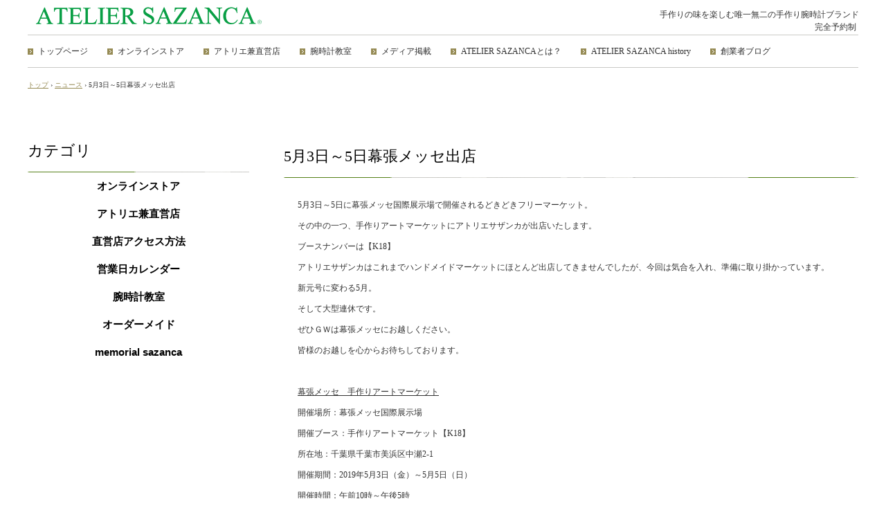

--- FILE ---
content_type: text/html
request_url: https://sazanca.jp/posts/news58.html
body_size: 9014
content:
<!DOCTYPE html>
<html lang="ja">
<head>
<meta charset="UTF-8">
<meta name="viewport" content="width=device-width, initial-scale=1">
<meta name="keywords" content="手作りアートマーケット,ピーアーク,どきどきフリーマーケット,幕張メッセ">
<meta name="description" content="2019年5月3日～5日、幕張メッセで開催される手作りアートマーケットに出店いたします。">
<title>5月3日～5日幕張メッセ出店 | 手作り腕時計ATELIER SAZANCA</title><!--[if lt IE 9]>
<script src="html5.js" type="text/javascript"></script>
<![endif]-->
<link rel="stylesheet" type="text/css" href="../style.css">
<link rel="stylesheet" type="text/css" href="../style1.css">
<link rel="stylesheet" type="text/css" href="../style2.css">
<link rel="stylesheet" type="text/css" href="../style3.css"></head>
<body class="basic2" id="hpb-sp-20-0025-28">
<div id="page" class="site">
<header id="masthead" class="site-header sp-part-top sp-header2" role="banner">
<div id="masthead-inner" class="sp-part-top sp-header-inner">
<div id="sp-site-branding2-1" class="sp-part-top sp-site-branding2">
<h1 class="site-title sp-part-top sp-site-title" id=""><a href="../index.html">手作り腕時計ATELIER SAZANCA</a></h1>
<h2 class="site-description sp-part-top sp-catchphrase" id="">手作りの味を楽しむ唯一無二の手作り腕時計ブランド</h2>
<div class="extra sp-part-top sp-site-branding-extra" id="sp-site-branding-extra-1">完全予約制</div></div>
<div id="sp-site-branding2-2" class="sp-part-top sp-site-branding2">
<h1 class="site-title sp-part-top sp-site-title" id=""><a href="../index.html">手作り腕時計ATELIER SAZANCA</a></h1>
<h2 class="site-description sp-part-top sp-catchphrase" id="">手作りの味を楽しむ唯一無二の手作り腕時計ブランド</h2>
<div class="extra sp-part-top sp-site-branding-extra" id="sp-site-branding-extra-2">
<p class="paragraph">完全予約制</p></div></div></div></header>
<div id="main" class="site-main sp-part-top sp-main">
<div id="contenthead" class="sp-part-top sp-content-header">
<nav id="sp-site-navigation-1" class="navigation-main button-menu sp-part-top sp-site-navigation horizontal" role="navigation">
<h1 class="menu-toggle">メニュー</h1>
<div class="screen-reader-text skip-link"><a title="コンテンツへスキップ" href="#content">コンテンツへスキップ</a></div>
<ul id="menu-mainnav">
  <li class="menu-item"><a href="https://www.sazanca.jp">トップページ</a>
  <li class="menu-item"><a href="https://sazanca.theshop.jp/">オンラインストア</a>
  <li class="menu-item"><a href="../storeexperience.html">アトリエ兼直営店</a>
  <li class="menu-item"><a href="../experience.html">腕時計教室</a>
  <li class="menu-item"><a href="../media.html">メディア掲載</a>
  <li class="menu-item"><a href="../shopwhat.html">ATELIER SAZANCAとは？</a>
  <li class="menu-item"><a href="../history.html">ATELIER SAZANCA history</a>
  <li class="menu-item"><a href="https://ameblo.jp/nbyk07112">創業者ブログ</a></ul></nav>
<div id="breadcrumb-list" class="sp-part-top sp-bread-crumb">
<div><a href="../index.html">トップ</a></div>
<div>›</div>
<div><a href="news_archive.html">ニュース</a></div>
<div>›</div>
<div>5月3日～5日幕張メッセ出店</div></div></div>
<div id="main-inner">
<div id="primary" class="content-area">
<div id="content" class="site-content sp-part-top sp-content page-news58" role="main">
<div id="sp-wp-post-list-100" class="hpb-viewtype-full hpb-posttype-news sp-part-top sp-wp-post-list">
<article>
<header class="entry-header">
<h1 class="entry-title">5月3日～5日幕張メッセ出店</h1></header>
<div class="entry-content sp-part-top sp-entry-content" id="sp-wp-post-list-100">
<p class="paragraph">5月3日～5日に幕張メッセ国際展示場で開催されるどきどきフリーマーケット。</p>
<p class="paragraph">その中の一つ、手作りアートマーケットにアトリエサザンカが出店いたします。</p>
<p class="paragraph">ブースナンバーは【K18】</p>
<p class="paragraph">アトリエサザンカはこれまでハンドメイドマーケットにほとんど出店してきませんでしたが、今回は気合を入れ、準備に取り掛かっています。</p>
<p class="paragraph">新元号に変わる5月。</p>
<p class="paragraph">そして大型連休です。</p>
<p class="paragraph">ぜひＧＷは幕張メッセにお越しください。</p>
<p class="paragraph">皆様のお越しを心からお待ちしております。</p>
<p class="paragraph"> </p>
<p class="paragraph"><u class="character">幕張メッセ　手作りアートマーケット</u></p>
<p class="paragraph">開催場所：幕張メッセ国際展示場</p>
<p class="paragraph">開催ブース：手作りアートマーケット【K18】</p>
<p class="paragraph">所在地：千葉県千葉市美浜区中瀬2-1</p>
<p class="paragraph">開催期間：2019年5月3日（金）～5月5日（日）</p>
<p class="paragraph">開催時間：午前10時～午後5時</p></div>
<footer class="entry-meta"><span class="date">2019年04月06日</span></footer></article></div></div></div>
<div id="sidebar1" class="sp-part-top sp-sidebar">
<header id="sp-page-title-2" class="entry-header sp-part-top sp-page-title">
<h1 class="entry-title">カテゴリ</h1></header>
<nav id="sp-site-navigation-2" class="navigation-main sp-part-top sp-site-navigation vertical" role="navigation">
<h1 class="menu-toggle">メニュー</h1>
<div class="screen-reader-text skip-link"><a title="コンテンツへスキップ" href="#content">コンテンツへスキップ</a></div>
<ul id="menu-mainnav">
  <li class="menu-item"><a href="https://sazanca.theshop.jp/">オンラインストア</a>
  <li class="menu-item"><a href="../storeexperience.html">アトリエ兼直営店</a>
  <li class="menu-item"><a href="../map.html">直営店アクセス方法</a>
  <li class="menu-item"><a href="../calendar.html">営業日カレンダー</a>
  <li class="menu-item"><a href="../experience.html">腕時計教室</a>
  <li class="menu-item"><a href="../ordermade.html">オーダーメイド</a>
  <li class="menu-item"><a href="../memorial.html">memorial sazanca</a></ul></nav></div></div></div>
<footer id="colophon" class="site-footer sp-part-top sp-footer2" role="contentinfo">
<div id="colophon-inner" class="sp-part-top sp-footer-inner">
<nav id="sp-site-navigation-4" class="navigation-main button-menu sp-part-top sp-site-navigation minimal" role="navigation">
<h1 class="menu-toggle">メニュー</h1>
<div class="screen-reader-text skip-link"><a title="コンテンツへスキップ" href="#content">コンテンツへスキップ</a></div>
<ul id="menu-mainnav">
  <li class="menu-item"><a href="../event.html">イベント情報</a>
  <li class="menu-item"><a href="../winning.html">受賞歴</a>
  <li class="menu-item"><a href="../mecenat.html">メセナ活動</a>
  <li class="menu-item"><a href="../shoplist.html">製品取り扱い店</a>
  <li class="menu-item"><a href="../treatment.html">取扱方法・保証</a>
  <li class="menu-item"><a href="../service.html">修理他</a>
  <li class="menu-item"><a href="../sazanca.html">未来のSAZANCA</a>
  <li class="menu-item"><a href="../artist.html">model</a>
  <li class="menu-item"><a href="post_archive.html">創業者</a>
  <li class="menu-item"><a href="https://ameblo.jp/ateliersazanca">ブログ</a>
  <li class="menu-item"><a href="../guide.html">利用規約</a>
  <li class="menu-item"><a href="../company.html">会社概要</a>
  <li class="menu-item"><a href="https://sazanca.theshop.jp/privacy">プライバシーポリシー</a>
  <li class="menu-item"><a href="../question.html">よくある質問</a>
  <li class="menu-item"><a href="../contact.html">お問い合わせ</a></ul></nav>
<div id="sp-sns-button-1" class="sp-part-top sp-sns-button">
<ul>
  <li><a href="http://line.me/R/msg/text/?%E6%89%8B%E3%81%A5%E3%81%8F%E3%82%8A%E8%85%95%E6%99%82%E8%A8%88%E3%81%AE%E3%81%8A%E5%BA%97%E3%80%90%E3%82%A2%E3%83%88%E3%83%AA%E3%82%A8%E3%82%B5%E3%82%B6%E3%83%B3%E3%82%AB%E3%80%91%0D%0Ahttps%3A%2F%2Fwww.sazanca.jp%2Fposts%2Fnews58.html"><img src="../img/linebutton_horizontal.png" width="82" height="20" alt="手づくり腕時計のお店【アトリエサザンカ】" style="border:none;"></a>
  <li><a href="http://twitter.com/share" class="twitter-share-button" data-text="手づくり腕時計のお店【アトリエサザンカ】" data-count="none" data-lang="ja">Tweet</a><script type="text/javascript" src="http://platform.twitter.com/widgets.js" charset="utf-8"></script></ul></div>
<div id="sp-block-container-1" class="sp-part-top sp-block-container">
<p class="copyright paragraph">Copyright © ATELIER SAZANCA®, All rights reserved.</p></div></div></footer></div><script type="text/javascript" src="../navigation.js"></script></body></html>

--- FILE ---
content_type: text/css
request_url: https://sazanca.jp/style1.css
body_size: 197510
content:
#sp-wp-post-list-1 > article > footer .cat-links, #sp-wp-post-list-10 > article > footer .cat-links, #sp-wp-post-list-100 > article > footer .cat-links, #sp-wp-post-list-101 > article > footer .cat-links, #sp-wp-post-list-102 > article > footer .cat-links, #sp-wp-post-list-103 > article > footer .cat-links, #sp-wp-post-list-104 > article > footer .cat-links, #sp-wp-post-list-105 > article > footer .cat-links, #sp-wp-post-list-106 > article > footer .cat-links, #sp-wp-post-list-107 > article > footer .cat-links, #sp-wp-post-list-108 > article > footer .cat-links, #sp-wp-post-list-109 > article > footer .cat-links, #sp-wp-post-list-11 > article > footer .cat-links, #sp-wp-post-list-110 > article > footer .cat-links, #sp-wp-post-list-111 > article > footer .cat-links, #sp-wp-post-list-112 > article > footer .cat-links, #sp-wp-post-list-113 > article > footer .cat-links, #sp-wp-post-list-114 > article > footer .cat-links, #sp-wp-post-list-115 > article > footer .cat-links, #sp-wp-post-list-116 > article > footer .cat-links, #sp-wp-post-list-117 > article > footer .cat-links, #sp-wp-post-list-118 > article > footer .cat-links, #sp-wp-post-list-119 > article > footer .cat-links, #sp-wp-post-list-12 > article > footer .cat-links, #sp-wp-post-list-120 > article > footer .cat-links, #sp-wp-post-list-121 > article > footer .cat-links, #sp-wp-post-list-122 > article > footer .cat-links, #sp-wp-post-list-123 > article > footer .cat-links, #sp-wp-post-list-124 > article > footer .cat-links, #sp-wp-post-list-125 > article > footer .cat-links, #sp-wp-post-list-126 > article > footer .cat-links, #sp-wp-post-list-127 > article > footer .cat-links, #sp-wp-post-list-128 > article > footer .cat-links, #sp-wp-post-list-129 > article > footer .cat-links, #sp-wp-post-list-13 > article > footer .cat-links, #sp-wp-post-list-130 > article > footer .cat-links, #sp-wp-post-list-131 > article > footer .cat-links, #sp-wp-post-list-132 > article > footer .cat-links, #sp-wp-post-list-133 > article > footer .cat-links, #sp-wp-post-list-134 > article > footer .cat-links, #sp-wp-post-list-135 > article > footer .cat-links, #sp-wp-post-list-136 > article > footer .cat-links, #sp-wp-post-list-137 > article > footer .cat-links, #sp-wp-post-list-138 > article > footer .cat-links, #sp-wp-post-list-139 > article > footer .cat-links, #sp-wp-post-list-14 > article > footer .cat-links, #sp-wp-post-list-140 > article > footer .cat-links, #sp-wp-post-list-141 > article > footer .cat-links, #sp-wp-post-list-142 > article > footer .cat-links, #sp-wp-post-list-143 > article > footer .cat-links, #sp-wp-post-list-144 > article > footer .cat-links, #sp-wp-post-list-145 > article > footer .cat-links, #sp-wp-post-list-146 > article > footer .cat-links, #sp-wp-post-list-147 > article > footer .cat-links, #sp-wp-post-list-148 > article > footer .cat-links, #sp-wp-post-list-149 > article > footer .cat-links, #sp-wp-post-list-15 > article > footer .cat-links, #sp-wp-post-list-150 > article > footer .cat-links, #sp-wp-post-list-151 > article > footer .cat-links, #sp-wp-post-list-152 > article > footer .cat-links, #sp-wp-post-list-153 > article > footer .cat-links, #sp-wp-post-list-154 > article > footer .cat-links, #sp-wp-post-list-155 > article > footer .cat-links, #sp-wp-post-list-156 > article > footer .cat-links, #sp-wp-post-list-157 > article > footer .cat-links, #sp-wp-post-list-158 > article > footer .cat-links, #sp-wp-post-list-159 > article > footer .cat-links, #sp-wp-post-list-16 > article > footer .cat-links, #sp-wp-post-list-160 > article > footer .cat-links, #sp-wp-post-list-161 > article > footer .cat-links, #sp-wp-post-list-162 > article > footer .cat-links, #sp-wp-post-list-163 > article > footer .cat-links, #sp-wp-post-list-164 > article > footer .cat-links, #sp-wp-post-list-165 > article > footer .cat-links, #sp-wp-post-list-166 > article > footer .cat-links, #sp-wp-post-list-167 > article > footer .cat-links, #sp-wp-post-list-168 > article > footer .cat-links, #sp-wp-post-list-169 > article > footer .cat-links, #sp-wp-post-list-17 > article > footer .cat-links, #sp-wp-post-list-170 > article > footer .cat-links, #sp-wp-post-list-171 > article > footer .cat-links, #sp-wp-post-list-172 > article > footer .cat-links, #sp-wp-post-list-173 > article > footer .cat-links, #sp-wp-post-list-174 > article > footer .cat-links, #sp-wp-post-list-175 > article > footer .cat-links, #sp-wp-post-list-176 > article > footer .cat-links, #sp-wp-post-list-177 > article > footer .cat-links, #sp-wp-post-list-178 > article > footer .cat-links, #sp-wp-post-list-179 > article > footer .cat-links, #sp-wp-post-list-18 > article > footer .cat-links, #sp-wp-post-list-180 > article > footer .cat-links, #sp-wp-post-list-181 > article > footer .cat-links, #sp-wp-post-list-182 > article > footer .cat-links, #sp-wp-post-list-183 > article > footer .cat-links, #sp-wp-post-list-184 > article > footer .cat-links, #sp-wp-post-list-185 > article > footer .cat-links, #sp-wp-post-list-186 > article > footer .cat-links, #sp-wp-post-list-187 > article > footer .cat-links, #sp-wp-post-list-188 > article > footer .cat-links, #sp-wp-post-list-189 > article > footer .cat-links, #sp-wp-post-list-19 > article > footer .cat-links, #sp-wp-post-list-190 > article > footer .cat-links, #sp-wp-post-list-191 > article > footer .cat-links, #sp-wp-post-list-192 > article > footer .cat-links, #sp-wp-post-list-193 > article > footer .cat-links, #sp-wp-post-list-194 > article > footer .cat-links, #sp-wp-post-list-195 > article > footer .cat-links, #sp-wp-post-list-196 > article > footer .cat-links, #sp-wp-post-list-197 > article > footer .cat-links, #sp-wp-post-list-198 > article > footer .cat-links, #sp-wp-post-list-199 > article > footer .cat-links, #sp-wp-post-list-2 > article > footer .cat-links, #sp-wp-post-list-20 > article > footer .cat-links, #sp-wp-post-list-200 > article > footer .cat-links, #sp-wp-post-list-201 > article > footer .cat-links, #sp-wp-post-list-202 > article > footer .cat-links, #sp-wp-post-list-203 > article > footer .cat-links, #sp-wp-post-list-204 > article > footer .cat-links, #sp-wp-post-list-205 > article > footer .cat-links, #sp-wp-post-list-206 > article > footer .cat-links, #sp-wp-post-list-207 > article > footer .cat-links, #sp-wp-post-list-208 > article > footer .cat-links, #sp-wp-post-list-209 > article > footer .cat-links, #sp-wp-post-list-21 > article > footer .cat-links, #sp-wp-post-list-210 > article > footer .cat-links, #sp-wp-post-list-211 > article > footer .cat-links, #sp-wp-post-list-212 > article > footer .cat-links, #sp-wp-post-list-213 > article > footer .cat-links, #sp-wp-post-list-214 > article > footer .cat-links, #sp-wp-post-list-215 > article > footer .cat-links, #sp-wp-post-list-216 > article > footer .cat-links, #sp-wp-post-list-217 > article > footer .cat-links, #sp-wp-post-list-218 > article > footer .cat-links, #sp-wp-post-list-219 > article > footer .cat-links, #sp-wp-post-list-22 > article > footer .cat-links, #sp-wp-post-list-220 > article > footer .cat-links, #sp-wp-post-list-221 > article > footer .cat-links, #sp-wp-post-list-222 > article > footer .cat-links, #sp-wp-post-list-223 > article > footer .cat-links, #sp-wp-post-list-224 > article > footer .cat-links, #sp-wp-post-list-225 > article > footer .cat-links, #sp-wp-post-list-226 > article > footer .cat-links, #sp-wp-post-list-227 > article > footer .cat-links, #sp-wp-post-list-228 > article > footer .cat-links, #sp-wp-post-list-229 > article > footer .cat-links, #sp-wp-post-list-23 > article > footer .cat-links, #sp-wp-post-list-230 > article > footer .cat-links, #sp-wp-post-list-231 > article > footer .cat-links, #sp-wp-post-list-232 > article > footer .cat-links, #sp-wp-post-list-233 > article > footer .cat-links, #sp-wp-post-list-234 > article > footer .cat-links, #sp-wp-post-list-235 > article > footer .cat-links, #sp-wp-post-list-236 > article > footer .cat-links, #sp-wp-post-list-237 > article > footer .cat-links, #sp-wp-post-list-238 > article > footer .cat-links, #sp-wp-post-list-239 > article > footer .cat-links, #sp-wp-post-list-24 > article > footer .cat-links, #sp-wp-post-list-240 > article > footer .cat-links, #sp-wp-post-list-241 > article > footer .cat-links, #sp-wp-post-list-242 > article > footer .cat-links, #sp-wp-post-list-243 > article > footer .cat-links, #sp-wp-post-list-244 > article > footer .cat-links, #sp-wp-post-list-245 > article > footer .cat-links, #sp-wp-post-list-246 > article > footer .cat-links, #sp-wp-post-list-247 > article > footer .cat-links, #sp-wp-post-list-248 > article > footer .cat-links, #sp-wp-post-list-249 > article > footer .cat-links, #sp-wp-post-list-25 > article > footer .cat-links, #sp-wp-post-list-250 > article > footer .cat-links, #sp-wp-post-list-251 > article > footer .cat-links, #sp-wp-post-list-252 > article > footer .cat-links, #sp-wp-post-list-253 > article > footer .cat-links, #sp-wp-post-list-254 > article > footer .cat-links, #sp-wp-post-list-255 > article > footer .cat-links, #sp-wp-post-list-256 > article > footer .cat-links, #sp-wp-post-list-257 > article > footer .cat-links, #sp-wp-post-list-258 > article > footer .cat-links, #sp-wp-post-list-259 > article > footer .cat-links, #sp-wp-post-list-26 > article > footer .cat-links, #sp-wp-post-list-260 > article > footer .cat-links, #sp-wp-post-list-261 > article > footer .cat-links, #sp-wp-post-list-262 > article > footer .cat-links, #sp-wp-post-list-263 > article > footer .cat-links, #sp-wp-post-list-264 > article > footer .cat-links, #sp-wp-post-list-265 > article > footer .cat-links, #sp-wp-post-list-266 > article > footer .cat-links, #sp-wp-post-list-267 > article > footer .cat-links, #sp-wp-post-list-268 > article > footer .cat-links, #sp-wp-post-list-269 > article > footer .cat-links, #sp-wp-post-list-27 > article > footer .cat-links, #sp-wp-post-list-270 > article > footer .cat-links, #sp-wp-post-list-271 > article > footer .cat-links, #sp-wp-post-list-272 > article > footer .cat-links, #sp-wp-post-list-273 > article > footer .cat-links, #sp-wp-post-list-274 > article > footer .cat-links, #sp-wp-post-list-275 > article > footer .cat-links, #sp-wp-post-list-276 > article > footer .cat-links, #sp-wp-post-list-277 > article > footer .cat-links, #sp-wp-post-list-278 > article > footer .cat-links, #sp-wp-post-list-279 > article > footer .cat-links, #sp-wp-post-list-28 > article > footer .cat-links, #sp-wp-post-list-280 > article > footer .cat-links, #sp-wp-post-list-281 > article > footer .cat-links, #sp-wp-post-list-282 > article > footer .cat-links, #sp-wp-post-list-283 > article > footer .cat-links, #sp-wp-post-list-284 > article > footer .cat-links, #sp-wp-post-list-285 > article > footer .cat-links, #sp-wp-post-list-286 > article > footer .cat-links, #sp-wp-post-list-287 > article > footer .cat-links, #sp-wp-post-list-29 > article > footer .cat-links, #sp-wp-post-list-3 > article > footer .cat-links, #sp-wp-post-list-30 > article > footer .cat-links, #sp-wp-post-list-31 > article > footer .cat-links, #sp-wp-post-list-32 > article > footer .cat-links, #sp-wp-post-list-33 > article > footer .cat-links, #sp-wp-post-list-34 > article > footer .cat-links, #sp-wp-post-list-35 > article > footer .cat-links, #sp-wp-post-list-36 > article > footer .cat-links, #sp-wp-post-list-37 > article > footer .cat-links, #sp-wp-post-list-38 > article > footer .cat-links, #sp-wp-post-list-39 > article > footer .cat-links, #sp-wp-post-list-4 > article > footer .cat-links, #sp-wp-post-list-40 > article > footer .cat-links, #sp-wp-post-list-41 > article > footer .cat-links, #sp-wp-post-list-42 > article > footer .cat-links, #sp-wp-post-list-43 > article > footer .cat-links, #sp-wp-post-list-44 > article > footer .cat-links, #sp-wp-post-list-45 > article > footer .cat-links, #sp-wp-post-list-46 > article > footer .cat-links, #sp-wp-post-list-47 > article > footer .cat-links, #sp-wp-post-list-48 > article > footer .cat-links, #sp-wp-post-list-49 > article > footer .cat-links, #sp-wp-post-list-5 > article > footer .cat-links, #sp-wp-post-list-50 > article > footer .cat-links, #sp-wp-post-list-51 > article > footer .cat-links, #sp-wp-post-list-52 > article > footer .cat-links, #sp-wp-post-list-53 > article > footer .cat-links, #sp-wp-post-list-54 > article > footer .cat-links, #sp-wp-post-list-55 > article > footer .cat-links, #sp-wp-post-list-56 > article > footer .cat-links, #sp-wp-post-list-57 > article > footer .cat-links, #sp-wp-post-list-58 > article > footer .cat-links, #sp-wp-post-list-59 > article > footer .cat-links, #sp-wp-post-list-6 > article > footer .cat-links, #sp-wp-post-list-60 > article > footer .cat-links, #sp-wp-post-list-61 > article > footer .cat-links, #sp-wp-post-list-62 > article > footer .cat-links, #sp-wp-post-list-63 > article > footer .cat-links, #sp-wp-post-list-64 > article > footer .cat-links, #sp-wp-post-list-65 > article > footer .cat-links, #sp-wp-post-list-66 > article > footer .cat-links, #sp-wp-post-list-67 > article > footer .cat-links, #sp-wp-post-list-68 > article > footer .cat-links, #sp-wp-post-list-69 > article > footer .cat-links, #sp-wp-post-list-7 > article > footer .cat-links, #sp-wp-post-list-70 > article > footer .cat-links, #sp-wp-post-list-71 > article > footer .cat-links, #sp-wp-post-list-72 > article > footer .cat-links, #sp-wp-post-list-73 > article > footer .cat-links, #sp-wp-post-list-74 > article > footer .cat-links, #sp-wp-post-list-75 > article > footer .cat-links, #sp-wp-post-list-76 > article > footer .cat-links, #sp-wp-post-list-77 > article > footer .cat-links, #sp-wp-post-list-78 > article > footer .cat-links, #sp-wp-post-list-79 > article > footer .cat-links, #sp-wp-post-list-8 > article > footer .cat-links, #sp-wp-post-list-80 > article > footer .cat-links, #sp-wp-post-list-81 > article > footer .cat-links, #sp-wp-post-list-82 > article > footer .cat-links, #sp-wp-post-list-83 > article > footer .cat-links, #sp-wp-post-list-84 > article > footer .cat-links, #sp-wp-post-list-85 > article > footer .cat-links, #sp-wp-post-list-86 > article > footer .cat-links, #sp-wp-post-list-87 > article > footer .cat-links, #sp-wp-post-list-88 > article > footer .cat-links, #sp-wp-post-list-89 > article > footer .cat-links, #sp-wp-post-list-9 > article > footer .cat-links, #sp-wp-post-list-90 > article > footer .cat-links, #sp-wp-post-list-91 > article > footer .cat-links, #sp-wp-post-list-92 > article > footer .cat-links, #sp-wp-post-list-93 > article > footer .cat-links, #sp-wp-post-list-94 > article > footer .cat-links, #sp-wp-post-list-95 > article > footer .cat-links, #sp-wp-post-list-96 > article > footer .cat-links, #sp-wp-post-list-97 > article > footer .cat-links, #sp-wp-post-list-98 > article > footer .cat-links, #sp-wp-post-list-99 > article > footer .cat-links{
  background-image : url(img/icon-cat.png);
}

#sp-wp-post-list-1 > article > footer .comments-link, #sp-wp-post-list-10 > article > footer .comments-link, #sp-wp-post-list-100 > article > footer .comments-link, #sp-wp-post-list-101 > article > footer .comments-link, #sp-wp-post-list-102 > article > footer .comments-link, #sp-wp-post-list-103 > article > footer .comments-link, #sp-wp-post-list-104 > article > footer .comments-link, #sp-wp-post-list-105 > article > footer .comments-link, #sp-wp-post-list-106 > article > footer .comments-link, #sp-wp-post-list-107 > article > footer .comments-link, #sp-wp-post-list-108 > article > footer .comments-link, #sp-wp-post-list-109 > article > footer .comments-link, #sp-wp-post-list-11 > article > footer .comments-link, #sp-wp-post-list-110 > article > footer .comments-link, #sp-wp-post-list-111 > article > footer .comments-link, #sp-wp-post-list-112 > article > footer .comments-link, #sp-wp-post-list-113 > article > footer .comments-link, #sp-wp-post-list-114 > article > footer .comments-link, #sp-wp-post-list-115 > article > footer .comments-link, #sp-wp-post-list-116 > article > footer .comments-link, #sp-wp-post-list-117 > article > footer .comments-link, #sp-wp-post-list-118 > article > footer .comments-link, #sp-wp-post-list-119 > article > footer .comments-link, #sp-wp-post-list-12 > article > footer .comments-link, #sp-wp-post-list-120 > article > footer .comments-link, #sp-wp-post-list-121 > article > footer .comments-link, #sp-wp-post-list-122 > article > footer .comments-link, #sp-wp-post-list-123 > article > footer .comments-link, #sp-wp-post-list-124 > article > footer .comments-link, #sp-wp-post-list-125 > article > footer .comments-link, #sp-wp-post-list-126 > article > footer .comments-link, #sp-wp-post-list-127 > article > footer .comments-link, #sp-wp-post-list-128 > article > footer .comments-link, #sp-wp-post-list-129 > article > footer .comments-link, #sp-wp-post-list-13 > article > footer .comments-link, #sp-wp-post-list-130 > article > footer .comments-link, #sp-wp-post-list-131 > article > footer .comments-link, #sp-wp-post-list-132 > article > footer .comments-link, #sp-wp-post-list-133 > article > footer .comments-link, #sp-wp-post-list-134 > article > footer .comments-link, #sp-wp-post-list-135 > article > footer .comments-link, #sp-wp-post-list-136 > article > footer .comments-link, #sp-wp-post-list-137 > article > footer .comments-link, #sp-wp-post-list-138 > article > footer .comments-link, #sp-wp-post-list-139 > article > footer .comments-link, #sp-wp-post-list-14 > article > footer .comments-link, #sp-wp-post-list-140 > article > footer .comments-link, #sp-wp-post-list-141 > article > footer .comments-link, #sp-wp-post-list-142 > article > footer .comments-link, #sp-wp-post-list-143 > article > footer .comments-link, #sp-wp-post-list-144 > article > footer .comments-link, #sp-wp-post-list-145 > article > footer .comments-link, #sp-wp-post-list-146 > article > footer .comments-link, #sp-wp-post-list-147 > article > footer .comments-link, #sp-wp-post-list-148 > article > footer .comments-link, #sp-wp-post-list-149 > article > footer .comments-link, #sp-wp-post-list-15 > article > footer .comments-link, #sp-wp-post-list-150 > article > footer .comments-link, #sp-wp-post-list-151 > article > footer .comments-link, #sp-wp-post-list-152 > article > footer .comments-link, #sp-wp-post-list-153 > article > footer .comments-link, #sp-wp-post-list-154 > article > footer .comments-link, #sp-wp-post-list-155 > article > footer .comments-link, #sp-wp-post-list-156 > article > footer .comments-link, #sp-wp-post-list-157 > article > footer .comments-link, #sp-wp-post-list-158 > article > footer .comments-link, #sp-wp-post-list-159 > article > footer .comments-link, #sp-wp-post-list-16 > article > footer .comments-link, #sp-wp-post-list-160 > article > footer .comments-link, #sp-wp-post-list-161 > article > footer .comments-link, #sp-wp-post-list-162 > article > footer .comments-link, #sp-wp-post-list-163 > article > footer .comments-link, #sp-wp-post-list-164 > article > footer .comments-link, #sp-wp-post-list-165 > article > footer .comments-link, #sp-wp-post-list-166 > article > footer .comments-link, #sp-wp-post-list-167 > article > footer .comments-link, #sp-wp-post-list-168 > article > footer .comments-link, #sp-wp-post-list-169 > article > footer .comments-link, #sp-wp-post-list-17 > article > footer .comments-link, #sp-wp-post-list-170 > article > footer .comments-link, #sp-wp-post-list-171 > article > footer .comments-link, #sp-wp-post-list-172 > article > footer .comments-link, #sp-wp-post-list-173 > article > footer .comments-link, #sp-wp-post-list-174 > article > footer .comments-link, #sp-wp-post-list-175 > article > footer .comments-link, #sp-wp-post-list-176 > article > footer .comments-link, #sp-wp-post-list-177 > article > footer .comments-link, #sp-wp-post-list-178 > article > footer .comments-link, #sp-wp-post-list-179 > article > footer .comments-link, #sp-wp-post-list-18 > article > footer .comments-link, #sp-wp-post-list-180 > article > footer .comments-link, #sp-wp-post-list-181 > article > footer .comments-link, #sp-wp-post-list-182 > article > footer .comments-link, #sp-wp-post-list-183 > article > footer .comments-link, #sp-wp-post-list-184 > article > footer .comments-link, #sp-wp-post-list-185 > article > footer .comments-link, #sp-wp-post-list-186 > article > footer .comments-link, #sp-wp-post-list-187 > article > footer .comments-link, #sp-wp-post-list-188 > article > footer .comments-link, #sp-wp-post-list-189 > article > footer .comments-link, #sp-wp-post-list-19 > article > footer .comments-link, #sp-wp-post-list-190 > article > footer .comments-link, #sp-wp-post-list-191 > article > footer .comments-link, #sp-wp-post-list-192 > article > footer .comments-link, #sp-wp-post-list-193 > article > footer .comments-link, #sp-wp-post-list-194 > article > footer .comments-link, #sp-wp-post-list-195 > article > footer .comments-link, #sp-wp-post-list-196 > article > footer .comments-link, #sp-wp-post-list-197 > article > footer .comments-link, #sp-wp-post-list-198 > article > footer .comments-link, #sp-wp-post-list-199 > article > footer .comments-link, #sp-wp-post-list-2 > article > footer .comments-link, #sp-wp-post-list-20 > article > footer .comments-link, #sp-wp-post-list-200 > article > footer .comments-link, #sp-wp-post-list-201 > article > footer .comments-link, #sp-wp-post-list-202 > article > footer .comments-link, #sp-wp-post-list-203 > article > footer .comments-link, #sp-wp-post-list-204 > article > footer .comments-link, #sp-wp-post-list-205 > article > footer .comments-link, #sp-wp-post-list-206 > article > footer .comments-link, #sp-wp-post-list-207 > article > footer .comments-link, #sp-wp-post-list-208 > article > footer .comments-link, #sp-wp-post-list-209 > article > footer .comments-link, #sp-wp-post-list-21 > article > footer .comments-link, #sp-wp-post-list-210 > article > footer .comments-link, #sp-wp-post-list-211 > article > footer .comments-link, #sp-wp-post-list-212 > article > footer .comments-link, #sp-wp-post-list-213 > article > footer .comments-link, #sp-wp-post-list-214 > article > footer .comments-link, #sp-wp-post-list-215 > article > footer .comments-link, #sp-wp-post-list-216 > article > footer .comments-link, #sp-wp-post-list-217 > article > footer .comments-link, #sp-wp-post-list-218 > article > footer .comments-link, #sp-wp-post-list-219 > article > footer .comments-link, #sp-wp-post-list-22 > article > footer .comments-link, #sp-wp-post-list-220 > article > footer .comments-link, #sp-wp-post-list-221 > article > footer .comments-link, #sp-wp-post-list-222 > article > footer .comments-link, #sp-wp-post-list-223 > article > footer .comments-link, #sp-wp-post-list-224 > article > footer .comments-link, #sp-wp-post-list-225 > article > footer .comments-link, #sp-wp-post-list-226 > article > footer .comments-link, #sp-wp-post-list-227 > article > footer .comments-link, #sp-wp-post-list-228 > article > footer .comments-link, #sp-wp-post-list-229 > article > footer .comments-link, #sp-wp-post-list-23 > article > footer .comments-link, #sp-wp-post-list-230 > article > footer .comments-link, #sp-wp-post-list-231 > article > footer .comments-link, #sp-wp-post-list-232 > article > footer .comments-link, #sp-wp-post-list-233 > article > footer .comments-link, #sp-wp-post-list-234 > article > footer .comments-link, #sp-wp-post-list-235 > article > footer .comments-link, #sp-wp-post-list-236 > article > footer .comments-link, #sp-wp-post-list-237 > article > footer .comments-link, #sp-wp-post-list-238 > article > footer .comments-link, #sp-wp-post-list-239 > article > footer .comments-link, #sp-wp-post-list-24 > article > footer .comments-link, #sp-wp-post-list-240 > article > footer .comments-link, #sp-wp-post-list-241 > article > footer .comments-link, #sp-wp-post-list-242 > article > footer .comments-link, #sp-wp-post-list-243 > article > footer .comments-link, #sp-wp-post-list-244 > article > footer .comments-link, #sp-wp-post-list-245 > article > footer .comments-link, #sp-wp-post-list-246 > article > footer .comments-link, #sp-wp-post-list-247 > article > footer .comments-link, #sp-wp-post-list-248 > article > footer .comments-link, #sp-wp-post-list-249 > article > footer .comments-link, #sp-wp-post-list-25 > article > footer .comments-link, #sp-wp-post-list-250 > article > footer .comments-link, #sp-wp-post-list-251 > article > footer .comments-link, #sp-wp-post-list-252 > article > footer .comments-link, #sp-wp-post-list-253 > article > footer .comments-link, #sp-wp-post-list-254 > article > footer .comments-link, #sp-wp-post-list-255 > article > footer .comments-link, #sp-wp-post-list-256 > article > footer .comments-link, #sp-wp-post-list-257 > article > footer .comments-link, #sp-wp-post-list-258 > article > footer .comments-link, #sp-wp-post-list-259 > article > footer .comments-link, #sp-wp-post-list-26 > article > footer .comments-link, #sp-wp-post-list-260 > article > footer .comments-link, #sp-wp-post-list-261 > article > footer .comments-link, #sp-wp-post-list-262 > article > footer .comments-link, #sp-wp-post-list-263 > article > footer .comments-link, #sp-wp-post-list-264 > article > footer .comments-link, #sp-wp-post-list-265 > article > footer .comments-link, #sp-wp-post-list-266 > article > footer .comments-link, #sp-wp-post-list-267 > article > footer .comments-link, #sp-wp-post-list-268 > article > footer .comments-link, #sp-wp-post-list-269 > article > footer .comments-link, #sp-wp-post-list-27 > article > footer .comments-link, #sp-wp-post-list-270 > article > footer .comments-link, #sp-wp-post-list-271 > article > footer .comments-link, #sp-wp-post-list-272 > article > footer .comments-link, #sp-wp-post-list-273 > article > footer .comments-link, #sp-wp-post-list-274 > article > footer .comments-link, #sp-wp-post-list-275 > article > footer .comments-link, #sp-wp-post-list-276 > article > footer .comments-link, #sp-wp-post-list-277 > article > footer .comments-link, #sp-wp-post-list-278 > article > footer .comments-link, #sp-wp-post-list-279 > article > footer .comments-link, #sp-wp-post-list-28 > article > footer .comments-link, #sp-wp-post-list-280 > article > footer .comments-link, #sp-wp-post-list-281 > article > footer .comments-link, #sp-wp-post-list-282 > article > footer .comments-link, #sp-wp-post-list-283 > article > footer .comments-link, #sp-wp-post-list-284 > article > footer .comments-link, #sp-wp-post-list-285 > article > footer .comments-link, #sp-wp-post-list-286 > article > footer .comments-link, #sp-wp-post-list-287 > article > footer .comments-link, #sp-wp-post-list-29 > article > footer .comments-link, #sp-wp-post-list-3 > article > footer .comments-link, #sp-wp-post-list-30 > article > footer .comments-link, #sp-wp-post-list-31 > article > footer .comments-link, #sp-wp-post-list-32 > article > footer .comments-link, #sp-wp-post-list-33 > article > footer .comments-link, #sp-wp-post-list-34 > article > footer .comments-link, #sp-wp-post-list-35 > article > footer .comments-link, #sp-wp-post-list-36 > article > footer .comments-link, #sp-wp-post-list-37 > article > footer .comments-link, #sp-wp-post-list-38 > article > footer .comments-link, #sp-wp-post-list-39 > article > footer .comments-link, #sp-wp-post-list-4 > article > footer .comments-link, #sp-wp-post-list-40 > article > footer .comments-link, #sp-wp-post-list-41 > article > footer .comments-link, #sp-wp-post-list-42 > article > footer .comments-link, #sp-wp-post-list-43 > article > footer .comments-link, #sp-wp-post-list-44 > article > footer .comments-link, #sp-wp-post-list-45 > article > footer .comments-link, #sp-wp-post-list-46 > article > footer .comments-link, #sp-wp-post-list-47 > article > footer .comments-link, #sp-wp-post-list-48 > article > footer .comments-link, #sp-wp-post-list-49 > article > footer .comments-link, #sp-wp-post-list-5 > article > footer .comments-link, #sp-wp-post-list-50 > article > footer .comments-link, #sp-wp-post-list-51 > article > footer .comments-link, #sp-wp-post-list-52 > article > footer .comments-link, #sp-wp-post-list-53 > article > footer .comments-link, #sp-wp-post-list-54 > article > footer .comments-link, #sp-wp-post-list-55 > article > footer .comments-link, #sp-wp-post-list-56 > article > footer .comments-link, #sp-wp-post-list-57 > article > footer .comments-link, #sp-wp-post-list-58 > article > footer .comments-link, #sp-wp-post-list-59 > article > footer .comments-link, #sp-wp-post-list-6 > article > footer .comments-link, #sp-wp-post-list-60 > article > footer .comments-link, #sp-wp-post-list-61 > article > footer .comments-link, #sp-wp-post-list-62 > article > footer .comments-link, #sp-wp-post-list-63 > article > footer .comments-link, #sp-wp-post-list-64 > article > footer .comments-link, #sp-wp-post-list-65 > article > footer .comments-link, #sp-wp-post-list-66 > article > footer .comments-link, #sp-wp-post-list-67 > article > footer .comments-link, #sp-wp-post-list-68 > article > footer .comments-link, #sp-wp-post-list-69 > article > footer .comments-link, #sp-wp-post-list-7 > article > footer .comments-link, #sp-wp-post-list-70 > article > footer .comments-link, #sp-wp-post-list-71 > article > footer .comments-link, #sp-wp-post-list-72 > article > footer .comments-link, #sp-wp-post-list-73 > article > footer .comments-link, #sp-wp-post-list-74 > article > footer .comments-link, #sp-wp-post-list-75 > article > footer .comments-link, #sp-wp-post-list-76 > article > footer .comments-link, #sp-wp-post-list-77 > article > footer .comments-link, #sp-wp-post-list-78 > article > footer .comments-link, #sp-wp-post-list-79 > article > footer .comments-link, #sp-wp-post-list-8 > article > footer .comments-link, #sp-wp-post-list-80 > article > footer .comments-link, #sp-wp-post-list-81 > article > footer .comments-link, #sp-wp-post-list-82 > article > footer .comments-link, #sp-wp-post-list-83 > article > footer .comments-link, #sp-wp-post-list-84 > article > footer .comments-link, #sp-wp-post-list-85 > article > footer .comments-link, #sp-wp-post-list-86 > article > footer .comments-link, #sp-wp-post-list-87 > article > footer .comments-link, #sp-wp-post-list-88 > article > footer .comments-link, #sp-wp-post-list-89 > article > footer .comments-link, #sp-wp-post-list-9 > article > footer .comments-link, #sp-wp-post-list-90 > article > footer .comments-link, #sp-wp-post-list-91 > article > footer .comments-link, #sp-wp-post-list-92 > article > footer .comments-link, #sp-wp-post-list-93 > article > footer .comments-link, #sp-wp-post-list-94 > article > footer .comments-link, #sp-wp-post-list-95 > article > footer .comments-link, #sp-wp-post-list-96 > article > footer .comments-link, #sp-wp-post-list-97 > article > footer .comments-link, #sp-wp-post-list-98 > article > footer .comments-link, #sp-wp-post-list-99 > article > footer .comments-link{
  background-image : url(img/icon-comments.png);
}

#sp-wp-post-list-1 > article > footer .date, #sp-wp-post-list-10 > article > footer .date, #sp-wp-post-list-100 > article > footer .date, #sp-wp-post-list-101 > article > footer .date, #sp-wp-post-list-102 > article > footer .date, #sp-wp-post-list-103 > article > footer .date, #sp-wp-post-list-104 > article > footer .date, #sp-wp-post-list-105 > article > footer .date, #sp-wp-post-list-106 > article > footer .date, #sp-wp-post-list-107 > article > footer .date, #sp-wp-post-list-108 > article > footer .date, #sp-wp-post-list-109 > article > footer .date, #sp-wp-post-list-11 > article > footer .date, #sp-wp-post-list-110 > article > footer .date, #sp-wp-post-list-111 > article > footer .date, #sp-wp-post-list-112 > article > footer .date, #sp-wp-post-list-113 > article > footer .date, #sp-wp-post-list-114 > article > footer .date, #sp-wp-post-list-115 > article > footer .date, #sp-wp-post-list-116 > article > footer .date, #sp-wp-post-list-117 > article > footer .date, #sp-wp-post-list-118 > article > footer .date, #sp-wp-post-list-119 > article > footer .date, #sp-wp-post-list-12 > article > footer .date, #sp-wp-post-list-120 > article > footer .date, #sp-wp-post-list-121 > article > footer .date, #sp-wp-post-list-122 > article > footer .date, #sp-wp-post-list-123 > article > footer .date, #sp-wp-post-list-124 > article > footer .date, #sp-wp-post-list-125 > article > footer .date, #sp-wp-post-list-126 > article > footer .date, #sp-wp-post-list-127 > article > footer .date, #sp-wp-post-list-128 > article > footer .date, #sp-wp-post-list-129 > article > footer .date, #sp-wp-post-list-13 > article > footer .date, #sp-wp-post-list-130 > article > footer .date, #sp-wp-post-list-131 > article > footer .date, #sp-wp-post-list-132 > article > footer .date, #sp-wp-post-list-133 > article > footer .date, #sp-wp-post-list-134 > article > footer .date, #sp-wp-post-list-135 > article > footer .date, #sp-wp-post-list-136 > article > footer .date, #sp-wp-post-list-137 > article > footer .date, #sp-wp-post-list-138 > article > footer .date, #sp-wp-post-list-139 > article > footer .date, #sp-wp-post-list-14 > article > footer .date, #sp-wp-post-list-140 > article > footer .date, #sp-wp-post-list-141 > article > footer .date, #sp-wp-post-list-142 > article > footer .date, #sp-wp-post-list-143 > article > footer .date, #sp-wp-post-list-144 > article > footer .date, #sp-wp-post-list-145 > article > footer .date, #sp-wp-post-list-146 > article > footer .date, #sp-wp-post-list-147 > article > footer .date, #sp-wp-post-list-148 > article > footer .date, #sp-wp-post-list-149 > article > footer .date, #sp-wp-post-list-15 > article > footer .date, #sp-wp-post-list-150 > article > footer .date, #sp-wp-post-list-151 > article > footer .date, #sp-wp-post-list-152 > article > footer .date, #sp-wp-post-list-153 > article > footer .date, #sp-wp-post-list-154 > article > footer .date, #sp-wp-post-list-155 > article > footer .date, #sp-wp-post-list-156 > article > footer .date, #sp-wp-post-list-157 > article > footer .date, #sp-wp-post-list-158 > article > footer .date, #sp-wp-post-list-159 > article > footer .date, #sp-wp-post-list-16 > article > footer .date, #sp-wp-post-list-160 > article > footer .date, #sp-wp-post-list-161 > article > footer .date, #sp-wp-post-list-162 > article > footer .date, #sp-wp-post-list-163 > article > footer .date, #sp-wp-post-list-164 > article > footer .date, #sp-wp-post-list-165 > article > footer .date, #sp-wp-post-list-166 > article > footer .date, #sp-wp-post-list-167 > article > footer .date, #sp-wp-post-list-168 > article > footer .date, #sp-wp-post-list-169 > article > footer .date, #sp-wp-post-list-17 > article > footer .date, #sp-wp-post-list-170 > article > footer .date, #sp-wp-post-list-171 > article > footer .date, #sp-wp-post-list-172 > article > footer .date, #sp-wp-post-list-173 > article > footer .date, #sp-wp-post-list-174 > article > footer .date, #sp-wp-post-list-175 > article > footer .date, #sp-wp-post-list-176 > article > footer .date, #sp-wp-post-list-177 > article > footer .date, #sp-wp-post-list-178 > article > footer .date, #sp-wp-post-list-179 > article > footer .date, #sp-wp-post-list-18 > article > footer .date, #sp-wp-post-list-180 > article > footer .date, #sp-wp-post-list-181 > article > footer .date, #sp-wp-post-list-182 > article > footer .date, #sp-wp-post-list-183 > article > footer .date, #sp-wp-post-list-184 > article > footer .date, #sp-wp-post-list-185 > article > footer .date, #sp-wp-post-list-186 > article > footer .date, #sp-wp-post-list-187 > article > footer .date, #sp-wp-post-list-188 > article > footer .date, #sp-wp-post-list-189 > article > footer .date, #sp-wp-post-list-19 > article > footer .date, #sp-wp-post-list-190 > article > footer .date, #sp-wp-post-list-191 > article > footer .date, #sp-wp-post-list-192 > article > footer .date, #sp-wp-post-list-193 > article > footer .date, #sp-wp-post-list-194 > article > footer .date, #sp-wp-post-list-195 > article > footer .date, #sp-wp-post-list-196 > article > footer .date, #sp-wp-post-list-197 > article > footer .date, #sp-wp-post-list-198 > article > footer .date, #sp-wp-post-list-199 > article > footer .date, #sp-wp-post-list-2 > article > footer .date, #sp-wp-post-list-20 > article > footer .date, #sp-wp-post-list-200 > article > footer .date, #sp-wp-post-list-201 > article > footer .date, #sp-wp-post-list-202 > article > footer .date, #sp-wp-post-list-203 > article > footer .date, #sp-wp-post-list-204 > article > footer .date, #sp-wp-post-list-205 > article > footer .date, #sp-wp-post-list-206 > article > footer .date, #sp-wp-post-list-207 > article > footer .date, #sp-wp-post-list-208 > article > footer .date, #sp-wp-post-list-209 > article > footer .date, #sp-wp-post-list-21 > article > footer .date, #sp-wp-post-list-210 > article > footer .date, #sp-wp-post-list-211 > article > footer .date, #sp-wp-post-list-212 > article > footer .date, #sp-wp-post-list-213 > article > footer .date, #sp-wp-post-list-214 > article > footer .date, #sp-wp-post-list-215 > article > footer .date, #sp-wp-post-list-216 > article > footer .date, #sp-wp-post-list-217 > article > footer .date, #sp-wp-post-list-218 > article > footer .date, #sp-wp-post-list-219 > article > footer .date, #sp-wp-post-list-22 > article > footer .date, #sp-wp-post-list-220 > article > footer .date, #sp-wp-post-list-221 > article > footer .date, #sp-wp-post-list-222 > article > footer .date, #sp-wp-post-list-223 > article > footer .date, #sp-wp-post-list-224 > article > footer .date, #sp-wp-post-list-225 > article > footer .date, #sp-wp-post-list-226 > article > footer .date, #sp-wp-post-list-227 > article > footer .date, #sp-wp-post-list-228 > article > footer .date, #sp-wp-post-list-229 > article > footer .date, #sp-wp-post-list-23 > article > footer .date, #sp-wp-post-list-230 > article > footer .date, #sp-wp-post-list-231 > article > footer .date, #sp-wp-post-list-232 > article > footer .date, #sp-wp-post-list-233 > article > footer .date, #sp-wp-post-list-234 > article > footer .date, #sp-wp-post-list-235 > article > footer .date, #sp-wp-post-list-236 > article > footer .date, #sp-wp-post-list-237 > article > footer .date, #sp-wp-post-list-238 > article > footer .date, #sp-wp-post-list-239 > article > footer .date, #sp-wp-post-list-24 > article > footer .date, #sp-wp-post-list-240 > article > footer .date, #sp-wp-post-list-241 > article > footer .date, #sp-wp-post-list-242 > article > footer .date, #sp-wp-post-list-243 > article > footer .date, #sp-wp-post-list-244 > article > footer .date, #sp-wp-post-list-245 > article > footer .date, #sp-wp-post-list-246 > article > footer .date, #sp-wp-post-list-247 > article > footer .date, #sp-wp-post-list-248 > article > footer .date, #sp-wp-post-list-249 > article > footer .date, #sp-wp-post-list-25 > article > footer .date, #sp-wp-post-list-250 > article > footer .date, #sp-wp-post-list-251 > article > footer .date, #sp-wp-post-list-252 > article > footer .date, #sp-wp-post-list-253 > article > footer .date, #sp-wp-post-list-254 > article > footer .date, #sp-wp-post-list-255 > article > footer .date, #sp-wp-post-list-256 > article > footer .date, #sp-wp-post-list-257 > article > footer .date, #sp-wp-post-list-258 > article > footer .date, #sp-wp-post-list-259 > article > footer .date, #sp-wp-post-list-26 > article > footer .date, #sp-wp-post-list-260 > article > footer .date, #sp-wp-post-list-261 > article > footer .date, #sp-wp-post-list-262 > article > footer .date, #sp-wp-post-list-263 > article > footer .date, #sp-wp-post-list-264 > article > footer .date, #sp-wp-post-list-265 > article > footer .date, #sp-wp-post-list-266 > article > footer .date, #sp-wp-post-list-267 > article > footer .date, #sp-wp-post-list-268 > article > footer .date, #sp-wp-post-list-269 > article > footer .date, #sp-wp-post-list-27 > article > footer .date, #sp-wp-post-list-270 > article > footer .date, #sp-wp-post-list-271 > article > footer .date, #sp-wp-post-list-272 > article > footer .date, #sp-wp-post-list-273 > article > footer .date, #sp-wp-post-list-274 > article > footer .date, #sp-wp-post-list-275 > article > footer .date, #sp-wp-post-list-276 > article > footer .date, #sp-wp-post-list-277 > article > footer .date, #sp-wp-post-list-278 > article > footer .date, #sp-wp-post-list-279 > article > footer .date, #sp-wp-post-list-28 > article > footer .date, #sp-wp-post-list-280 > article > footer .date, #sp-wp-post-list-281 > article > footer .date, #sp-wp-post-list-282 > article > footer .date, #sp-wp-post-list-283 > article > footer .date, #sp-wp-post-list-284 > article > footer .date, #sp-wp-post-list-285 > article > footer .date, #sp-wp-post-list-286 > article > footer .date, #sp-wp-post-list-287 > article > footer .date, #sp-wp-post-list-29 > article > footer .date, #sp-wp-post-list-3 > article > footer .date, #sp-wp-post-list-30 > article > footer .date, #sp-wp-post-list-31 > article > footer .date, #sp-wp-post-list-32 > article > footer .date, #sp-wp-post-list-33 > article > footer .date, #sp-wp-post-list-34 > article > footer .date, #sp-wp-post-list-35 > article > footer .date, #sp-wp-post-list-36 > article > footer .date, #sp-wp-post-list-37 > article > footer .date, #sp-wp-post-list-38 > article > footer .date, #sp-wp-post-list-39 > article > footer .date, #sp-wp-post-list-4 > article > footer .date, #sp-wp-post-list-40 > article > footer .date, #sp-wp-post-list-41 > article > footer .date, #sp-wp-post-list-42 > article > footer .date, #sp-wp-post-list-43 > article > footer .date, #sp-wp-post-list-44 > article > footer .date, #sp-wp-post-list-45 > article > footer .date, #sp-wp-post-list-46 > article > footer .date, #sp-wp-post-list-47 > article > footer .date, #sp-wp-post-list-48 > article > footer .date, #sp-wp-post-list-49 > article > footer .date, #sp-wp-post-list-5 > article > footer .date, #sp-wp-post-list-50 > article > footer .date, #sp-wp-post-list-51 > article > footer .date, #sp-wp-post-list-52 > article > footer .date, #sp-wp-post-list-53 > article > footer .date, #sp-wp-post-list-54 > article > footer .date, #sp-wp-post-list-55 > article > footer .date, #sp-wp-post-list-56 > article > footer .date, #sp-wp-post-list-57 > article > footer .date, #sp-wp-post-list-58 > article > footer .date, #sp-wp-post-list-59 > article > footer .date, #sp-wp-post-list-6 > article > footer .date, #sp-wp-post-list-60 > article > footer .date, #sp-wp-post-list-61 > article > footer .date, #sp-wp-post-list-62 > article > footer .date, #sp-wp-post-list-63 > article > footer .date, #sp-wp-post-list-64 > article > footer .date, #sp-wp-post-list-65 > article > footer .date, #sp-wp-post-list-66 > article > footer .date, #sp-wp-post-list-67 > article > footer .date, #sp-wp-post-list-68 > article > footer .date, #sp-wp-post-list-69 > article > footer .date, #sp-wp-post-list-7 > article > footer .date, #sp-wp-post-list-70 > article > footer .date, #sp-wp-post-list-71 > article > footer .date, #sp-wp-post-list-72 > article > footer .date, #sp-wp-post-list-73 > article > footer .date, #sp-wp-post-list-74 > article > footer .date, #sp-wp-post-list-75 > article > footer .date, #sp-wp-post-list-76 > article > footer .date, #sp-wp-post-list-77 > article > footer .date, #sp-wp-post-list-78 > article > footer .date, #sp-wp-post-list-79 > article > footer .date, #sp-wp-post-list-8 > article > footer .date, #sp-wp-post-list-80 > article > footer .date, #sp-wp-post-list-81 > article > footer .date, #sp-wp-post-list-82 > article > footer .date, #sp-wp-post-list-83 > article > footer .date, #sp-wp-post-list-84 > article > footer .date, #sp-wp-post-list-85 > article > footer .date, #sp-wp-post-list-86 > article > footer .date, #sp-wp-post-list-87 > article > footer .date, #sp-wp-post-list-88 > article > footer .date, #sp-wp-post-list-89 > article > footer .date, #sp-wp-post-list-9 > article > footer .date, #sp-wp-post-list-90 > article > footer .date, #sp-wp-post-list-91 > article > footer .date, #sp-wp-post-list-92 > article > footer .date, #sp-wp-post-list-93 > article > footer .date, #sp-wp-post-list-94 > article > footer .date, #sp-wp-post-list-95 > article > footer .date, #sp-wp-post-list-96 > article > footer .date, #sp-wp-post-list-97 > article > footer .date, #sp-wp-post-list-98 > article > footer .date, #sp-wp-post-list-99 > article > footer .date{
  background-image : url(img/icon-date.png);
}

#sp-wp-post-list-1 > article > footer .sep, #sp-wp-post-list-10 > article > footer .sep, #sp-wp-post-list-100 > article > footer .sep, #sp-wp-post-list-101 > article > footer .sep, #sp-wp-post-list-102 > article > footer .sep, #sp-wp-post-list-103 > article > footer .sep, #sp-wp-post-list-104 > article > footer .sep, #sp-wp-post-list-105 > article > footer .sep, #sp-wp-post-list-106 > article > footer .sep, #sp-wp-post-list-107 > article > footer .sep, #sp-wp-post-list-108 > article > footer .sep, #sp-wp-post-list-109 > article > footer .sep, #sp-wp-post-list-11 > article > footer .sep, #sp-wp-post-list-110 > article > footer .sep, #sp-wp-post-list-111 > article > footer .sep, #sp-wp-post-list-112 > article > footer .sep, #sp-wp-post-list-113 > article > footer .sep, #sp-wp-post-list-114 > article > footer .sep, #sp-wp-post-list-115 > article > footer .sep, #sp-wp-post-list-116 > article > footer .sep, #sp-wp-post-list-117 > article > footer .sep, #sp-wp-post-list-118 > article > footer .sep, #sp-wp-post-list-119 > article > footer .sep, #sp-wp-post-list-12 > article > footer .sep, #sp-wp-post-list-120 > article > footer .sep, #sp-wp-post-list-121 > article > footer .sep, #sp-wp-post-list-122 > article > footer .sep, #sp-wp-post-list-123 > article > footer .sep, #sp-wp-post-list-124 > article > footer .sep, #sp-wp-post-list-125 > article > footer .sep, #sp-wp-post-list-126 > article > footer .sep, #sp-wp-post-list-127 > article > footer .sep, #sp-wp-post-list-128 > article > footer .sep, #sp-wp-post-list-129 > article > footer .sep, #sp-wp-post-list-13 > article > footer .sep, #sp-wp-post-list-130 > article > footer .sep, #sp-wp-post-list-131 > article > footer .sep, #sp-wp-post-list-132 > article > footer .sep, #sp-wp-post-list-133 > article > footer .sep, #sp-wp-post-list-134 > article > footer .sep, #sp-wp-post-list-135 > article > footer .sep, #sp-wp-post-list-136 > article > footer .sep, #sp-wp-post-list-137 > article > footer .sep, #sp-wp-post-list-138 > article > footer .sep, #sp-wp-post-list-139 > article > footer .sep, #sp-wp-post-list-14 > article > footer .sep, #sp-wp-post-list-140 > article > footer .sep, #sp-wp-post-list-141 > article > footer .sep, #sp-wp-post-list-142 > article > footer .sep, #sp-wp-post-list-143 > article > footer .sep, #sp-wp-post-list-144 > article > footer .sep, #sp-wp-post-list-145 > article > footer .sep, #sp-wp-post-list-146 > article > footer .sep, #sp-wp-post-list-147 > article > footer .sep, #sp-wp-post-list-148 > article > footer .sep, #sp-wp-post-list-149 > article > footer .sep, #sp-wp-post-list-15 > article > footer .sep, #sp-wp-post-list-150 > article > footer .sep, #sp-wp-post-list-151 > article > footer .sep, #sp-wp-post-list-152 > article > footer .sep, #sp-wp-post-list-153 > article > footer .sep, #sp-wp-post-list-154 > article > footer .sep, #sp-wp-post-list-155 > article > footer .sep, #sp-wp-post-list-156 > article > footer .sep, #sp-wp-post-list-157 > article > footer .sep, #sp-wp-post-list-158 > article > footer .sep, #sp-wp-post-list-159 > article > footer .sep, #sp-wp-post-list-16 > article > footer .sep, #sp-wp-post-list-160 > article > footer .sep, #sp-wp-post-list-161 > article > footer .sep, #sp-wp-post-list-162 > article > footer .sep, #sp-wp-post-list-163 > article > footer .sep, #sp-wp-post-list-164 > article > footer .sep, #sp-wp-post-list-165 > article > footer .sep, #sp-wp-post-list-166 > article > footer .sep, #sp-wp-post-list-167 > article > footer .sep, #sp-wp-post-list-168 > article > footer .sep, #sp-wp-post-list-169 > article > footer .sep, #sp-wp-post-list-17 > article > footer .sep, #sp-wp-post-list-170 > article > footer .sep, #sp-wp-post-list-171 > article > footer .sep, #sp-wp-post-list-172 > article > footer .sep, #sp-wp-post-list-173 > article > footer .sep, #sp-wp-post-list-174 > article > footer .sep, #sp-wp-post-list-175 > article > footer .sep, #sp-wp-post-list-176 > article > footer .sep, #sp-wp-post-list-177 > article > footer .sep, #sp-wp-post-list-178 > article > footer .sep, #sp-wp-post-list-179 > article > footer .sep, #sp-wp-post-list-18 > article > footer .sep, #sp-wp-post-list-180 > article > footer .sep, #sp-wp-post-list-181 > article > footer .sep, #sp-wp-post-list-182 > article > footer .sep, #sp-wp-post-list-183 > article > footer .sep, #sp-wp-post-list-184 > article > footer .sep, #sp-wp-post-list-185 > article > footer .sep, #sp-wp-post-list-186 > article > footer .sep, #sp-wp-post-list-187 > article > footer .sep, #sp-wp-post-list-188 > article > footer .sep, #sp-wp-post-list-189 > article > footer .sep, #sp-wp-post-list-19 > article > footer .sep, #sp-wp-post-list-190 > article > footer .sep, #sp-wp-post-list-191 > article > footer .sep, #sp-wp-post-list-192 > article > footer .sep, #sp-wp-post-list-193 > article > footer .sep, #sp-wp-post-list-194 > article > footer .sep, #sp-wp-post-list-195 > article > footer .sep, #sp-wp-post-list-196 > article > footer .sep, #sp-wp-post-list-197 > article > footer .sep, #sp-wp-post-list-198 > article > footer .sep, #sp-wp-post-list-199 > article > footer .sep, #sp-wp-post-list-2 > article > footer .sep, #sp-wp-post-list-20 > article > footer .sep, #sp-wp-post-list-200 > article > footer .sep, #sp-wp-post-list-201 > article > footer .sep, #sp-wp-post-list-202 > article > footer .sep, #sp-wp-post-list-203 > article > footer .sep, #sp-wp-post-list-204 > article > footer .sep, #sp-wp-post-list-205 > article > footer .sep, #sp-wp-post-list-206 > article > footer .sep, #sp-wp-post-list-207 > article > footer .sep, #sp-wp-post-list-208 > article > footer .sep, #sp-wp-post-list-209 > article > footer .sep, #sp-wp-post-list-21 > article > footer .sep, #sp-wp-post-list-210 > article > footer .sep, #sp-wp-post-list-211 > article > footer .sep, #sp-wp-post-list-212 > article > footer .sep, #sp-wp-post-list-213 > article > footer .sep, #sp-wp-post-list-214 > article > footer .sep, #sp-wp-post-list-215 > article > footer .sep, #sp-wp-post-list-216 > article > footer .sep, #sp-wp-post-list-217 > article > footer .sep, #sp-wp-post-list-218 > article > footer .sep, #sp-wp-post-list-219 > article > footer .sep, #sp-wp-post-list-22 > article > footer .sep, #sp-wp-post-list-220 > article > footer .sep, #sp-wp-post-list-221 > article > footer .sep, #sp-wp-post-list-222 > article > footer .sep, #sp-wp-post-list-223 > article > footer .sep, #sp-wp-post-list-224 > article > footer .sep, #sp-wp-post-list-225 > article > footer .sep, #sp-wp-post-list-226 > article > footer .sep, #sp-wp-post-list-227 > article > footer .sep, #sp-wp-post-list-228 > article > footer .sep, #sp-wp-post-list-229 > article > footer .sep, #sp-wp-post-list-23 > article > footer .sep, #sp-wp-post-list-230 > article > footer .sep, #sp-wp-post-list-231 > article > footer .sep, #sp-wp-post-list-232 > article > footer .sep, #sp-wp-post-list-233 > article > footer .sep, #sp-wp-post-list-234 > article > footer .sep, #sp-wp-post-list-235 > article > footer .sep, #sp-wp-post-list-236 > article > footer .sep, #sp-wp-post-list-237 > article > footer .sep, #sp-wp-post-list-238 > article > footer .sep, #sp-wp-post-list-239 > article > footer .sep, #sp-wp-post-list-24 > article > footer .sep, #sp-wp-post-list-240 > article > footer .sep, #sp-wp-post-list-241 > article > footer .sep, #sp-wp-post-list-242 > article > footer .sep, #sp-wp-post-list-243 > article > footer .sep, #sp-wp-post-list-244 > article > footer .sep, #sp-wp-post-list-245 > article > footer .sep, #sp-wp-post-list-246 > article > footer .sep, #sp-wp-post-list-247 > article > footer .sep, #sp-wp-post-list-248 > article > footer .sep, #sp-wp-post-list-249 > article > footer .sep, #sp-wp-post-list-25 > article > footer .sep, #sp-wp-post-list-250 > article > footer .sep, #sp-wp-post-list-251 > article > footer .sep, #sp-wp-post-list-252 > article > footer .sep, #sp-wp-post-list-253 > article > footer .sep, #sp-wp-post-list-254 > article > footer .sep, #sp-wp-post-list-255 > article > footer .sep, #sp-wp-post-list-256 > article > footer .sep, #sp-wp-post-list-257 > article > footer .sep, #sp-wp-post-list-258 > article > footer .sep, #sp-wp-post-list-259 > article > footer .sep, #sp-wp-post-list-26 > article > footer .sep, #sp-wp-post-list-260 > article > footer .sep, #sp-wp-post-list-261 > article > footer .sep, #sp-wp-post-list-262 > article > footer .sep, #sp-wp-post-list-263 > article > footer .sep, #sp-wp-post-list-264 > article > footer .sep, #sp-wp-post-list-265 > article > footer .sep, #sp-wp-post-list-266 > article > footer .sep, #sp-wp-post-list-267 > article > footer .sep, #sp-wp-post-list-268 > article > footer .sep, #sp-wp-post-list-269 > article > footer .sep, #sp-wp-post-list-27 > article > footer .sep, #sp-wp-post-list-270 > article > footer .sep, #sp-wp-post-list-271 > article > footer .sep, #sp-wp-post-list-272 > article > footer .sep, #sp-wp-post-list-273 > article > footer .sep, #sp-wp-post-list-274 > article > footer .sep, #sp-wp-post-list-275 > article > footer .sep, #sp-wp-post-list-276 > article > footer .sep, #sp-wp-post-list-277 > article > footer .sep, #sp-wp-post-list-278 > article > footer .sep, #sp-wp-post-list-279 > article > footer .sep, #sp-wp-post-list-28 > article > footer .sep, #sp-wp-post-list-280 > article > footer .sep, #sp-wp-post-list-281 > article > footer .sep, #sp-wp-post-list-282 > article > footer .sep, #sp-wp-post-list-283 > article > footer .sep, #sp-wp-post-list-284 > article > footer .sep, #sp-wp-post-list-285 > article > footer .sep, #sp-wp-post-list-286 > article > footer .sep, #sp-wp-post-list-287 > article > footer .sep, #sp-wp-post-list-29 > article > footer .sep, #sp-wp-post-list-3 > article > footer .sep, #sp-wp-post-list-30 > article > footer .sep, #sp-wp-post-list-31 > article > footer .sep, #sp-wp-post-list-32 > article > footer .sep, #sp-wp-post-list-33 > article > footer .sep, #sp-wp-post-list-34 > article > footer .sep, #sp-wp-post-list-35 > article > footer .sep, #sp-wp-post-list-36 > article > footer .sep, #sp-wp-post-list-37 > article > footer .sep, #sp-wp-post-list-38 > article > footer .sep, #sp-wp-post-list-39 > article > footer .sep, #sp-wp-post-list-4 > article > footer .sep, #sp-wp-post-list-40 > article > footer .sep, #sp-wp-post-list-41 > article > footer .sep, #sp-wp-post-list-42 > article > footer .sep, #sp-wp-post-list-43 > article > footer .sep, #sp-wp-post-list-44 > article > footer .sep, #sp-wp-post-list-45 > article > footer .sep, #sp-wp-post-list-46 > article > footer .sep, #sp-wp-post-list-47 > article > footer .sep, #sp-wp-post-list-48 > article > footer .sep, #sp-wp-post-list-49 > article > footer .sep, #sp-wp-post-list-5 > article > footer .sep, #sp-wp-post-list-50 > article > footer .sep, #sp-wp-post-list-51 > article > footer .sep, #sp-wp-post-list-52 > article > footer .sep, #sp-wp-post-list-53 > article > footer .sep, #sp-wp-post-list-54 > article > footer .sep, #sp-wp-post-list-55 > article > footer .sep, #sp-wp-post-list-56 > article > footer .sep, #sp-wp-post-list-57 > article > footer .sep, #sp-wp-post-list-58 > article > footer .sep, #sp-wp-post-list-59 > article > footer .sep, #sp-wp-post-list-6 > article > footer .sep, #sp-wp-post-list-60 > article > footer .sep, #sp-wp-post-list-61 > article > footer .sep, #sp-wp-post-list-62 > article > footer .sep, #sp-wp-post-list-63 > article > footer .sep, #sp-wp-post-list-64 > article > footer .sep, #sp-wp-post-list-65 > article > footer .sep, #sp-wp-post-list-66 > article > footer .sep, #sp-wp-post-list-67 > article > footer .sep, #sp-wp-post-list-68 > article > footer .sep, #sp-wp-post-list-69 > article > footer .sep, #sp-wp-post-list-7 > article > footer .sep, #sp-wp-post-list-70 > article > footer .sep, #sp-wp-post-list-71 > article > footer .sep, #sp-wp-post-list-72 > article > footer .sep, #sp-wp-post-list-73 > article > footer .sep, #sp-wp-post-list-74 > article > footer .sep, #sp-wp-post-list-75 > article > footer .sep, #sp-wp-post-list-76 > article > footer .sep, #sp-wp-post-list-77 > article > footer .sep, #sp-wp-post-list-78 > article > footer .sep, #sp-wp-post-list-79 > article > footer .sep, #sp-wp-post-list-8 > article > footer .sep, #sp-wp-post-list-80 > article > footer .sep, #sp-wp-post-list-81 > article > footer .sep, #sp-wp-post-list-82 > article > footer .sep, #sp-wp-post-list-83 > article > footer .sep, #sp-wp-post-list-84 > article > footer .sep, #sp-wp-post-list-85 > article > footer .sep, #sp-wp-post-list-86 > article > footer .sep, #sp-wp-post-list-87 > article > footer .sep, #sp-wp-post-list-88 > article > footer .sep, #sp-wp-post-list-89 > article > footer .sep, #sp-wp-post-list-9 > article > footer .sep, #sp-wp-post-list-90 > article > footer .sep, #sp-wp-post-list-91 > article > footer .sep, #sp-wp-post-list-92 > article > footer .sep, #sp-wp-post-list-93 > article > footer .sep, #sp-wp-post-list-94 > article > footer .sep, #sp-wp-post-list-95 > article > footer .sep, #sp-wp-post-list-96 > article > footer .sep, #sp-wp-post-list-97 > article > footer .sep, #sp-wp-post-list-98 > article > footer .sep, #sp-wp-post-list-99 > article > footer .sep{
  display : none;
}

#sp-wp-post-list-1 > article > footer .tags-links, #sp-wp-post-list-10 > article > footer .tags-links, #sp-wp-post-list-100 > article > footer .tags-links, #sp-wp-post-list-101 > article > footer .tags-links, #sp-wp-post-list-102 > article > footer .tags-links, #sp-wp-post-list-103 > article > footer .tags-links, #sp-wp-post-list-104 > article > footer .tags-links, #sp-wp-post-list-105 > article > footer .tags-links, #sp-wp-post-list-106 > article > footer .tags-links, #sp-wp-post-list-107 > article > footer .tags-links, #sp-wp-post-list-108 > article > footer .tags-links, #sp-wp-post-list-109 > article > footer .tags-links, #sp-wp-post-list-11 > article > footer .tags-links, #sp-wp-post-list-110 > article > footer .tags-links, #sp-wp-post-list-111 > article > footer .tags-links, #sp-wp-post-list-112 > article > footer .tags-links, #sp-wp-post-list-113 > article > footer .tags-links, #sp-wp-post-list-114 > article > footer .tags-links, #sp-wp-post-list-115 > article > footer .tags-links, #sp-wp-post-list-116 > article > footer .tags-links, #sp-wp-post-list-117 > article > footer .tags-links, #sp-wp-post-list-118 > article > footer .tags-links, #sp-wp-post-list-119 > article > footer .tags-links, #sp-wp-post-list-12 > article > footer .tags-links, #sp-wp-post-list-120 > article > footer .tags-links, #sp-wp-post-list-121 > article > footer .tags-links, #sp-wp-post-list-122 > article > footer .tags-links, #sp-wp-post-list-123 > article > footer .tags-links, #sp-wp-post-list-124 > article > footer .tags-links, #sp-wp-post-list-125 > article > footer .tags-links, #sp-wp-post-list-126 > article > footer .tags-links, #sp-wp-post-list-127 > article > footer .tags-links, #sp-wp-post-list-128 > article > footer .tags-links, #sp-wp-post-list-129 > article > footer .tags-links, #sp-wp-post-list-13 > article > footer .tags-links, #sp-wp-post-list-130 > article > footer .tags-links, #sp-wp-post-list-131 > article > footer .tags-links, #sp-wp-post-list-132 > article > footer .tags-links, #sp-wp-post-list-133 > article > footer .tags-links, #sp-wp-post-list-134 > article > footer .tags-links, #sp-wp-post-list-135 > article > footer .tags-links, #sp-wp-post-list-136 > article > footer .tags-links, #sp-wp-post-list-137 > article > footer .tags-links, #sp-wp-post-list-138 > article > footer .tags-links, #sp-wp-post-list-139 > article > footer .tags-links, #sp-wp-post-list-14 > article > footer .tags-links, #sp-wp-post-list-140 > article > footer .tags-links, #sp-wp-post-list-141 > article > footer .tags-links, #sp-wp-post-list-142 > article > footer .tags-links, #sp-wp-post-list-143 > article > footer .tags-links, #sp-wp-post-list-144 > article > footer .tags-links, #sp-wp-post-list-145 > article > footer .tags-links, #sp-wp-post-list-146 > article > footer .tags-links, #sp-wp-post-list-147 > article > footer .tags-links, #sp-wp-post-list-148 > article > footer .tags-links, #sp-wp-post-list-149 > article > footer .tags-links, #sp-wp-post-list-15 > article > footer .tags-links, #sp-wp-post-list-150 > article > footer .tags-links, #sp-wp-post-list-151 > article > footer .tags-links, #sp-wp-post-list-152 > article > footer .tags-links, #sp-wp-post-list-153 > article > footer .tags-links, #sp-wp-post-list-154 > article > footer .tags-links, #sp-wp-post-list-155 > article > footer .tags-links, #sp-wp-post-list-156 > article > footer .tags-links, #sp-wp-post-list-157 > article > footer .tags-links, #sp-wp-post-list-158 > article > footer .tags-links, #sp-wp-post-list-159 > article > footer .tags-links, #sp-wp-post-list-16 > article > footer .tags-links, #sp-wp-post-list-160 > article > footer .tags-links, #sp-wp-post-list-161 > article > footer .tags-links, #sp-wp-post-list-162 > article > footer .tags-links, #sp-wp-post-list-163 > article > footer .tags-links, #sp-wp-post-list-164 > article > footer .tags-links, #sp-wp-post-list-165 > article > footer .tags-links, #sp-wp-post-list-166 > article > footer .tags-links, #sp-wp-post-list-167 > article > footer .tags-links, #sp-wp-post-list-168 > article > footer .tags-links, #sp-wp-post-list-169 > article > footer .tags-links, #sp-wp-post-list-17 > article > footer .tags-links, #sp-wp-post-list-170 > article > footer .tags-links, #sp-wp-post-list-171 > article > footer .tags-links, #sp-wp-post-list-172 > article > footer .tags-links, #sp-wp-post-list-173 > article > footer .tags-links, #sp-wp-post-list-174 > article > footer .tags-links, #sp-wp-post-list-175 > article > footer .tags-links, #sp-wp-post-list-176 > article > footer .tags-links, #sp-wp-post-list-177 > article > footer .tags-links, #sp-wp-post-list-178 > article > footer .tags-links, #sp-wp-post-list-179 > article > footer .tags-links, #sp-wp-post-list-18 > article > footer .tags-links, #sp-wp-post-list-180 > article > footer .tags-links, #sp-wp-post-list-181 > article > footer .tags-links, #sp-wp-post-list-182 > article > footer .tags-links, #sp-wp-post-list-183 > article > footer .tags-links, #sp-wp-post-list-184 > article > footer .tags-links, #sp-wp-post-list-185 > article > footer .tags-links, #sp-wp-post-list-186 > article > footer .tags-links, #sp-wp-post-list-187 > article > footer .tags-links, #sp-wp-post-list-188 > article > footer .tags-links, #sp-wp-post-list-189 > article > footer .tags-links, #sp-wp-post-list-19 > article > footer .tags-links, #sp-wp-post-list-190 > article > footer .tags-links, #sp-wp-post-list-191 > article > footer .tags-links, #sp-wp-post-list-192 > article > footer .tags-links, #sp-wp-post-list-193 > article > footer .tags-links, #sp-wp-post-list-194 > article > footer .tags-links, #sp-wp-post-list-195 > article > footer .tags-links, #sp-wp-post-list-196 > article > footer .tags-links, #sp-wp-post-list-197 > article > footer .tags-links, #sp-wp-post-list-198 > article > footer .tags-links, #sp-wp-post-list-199 > article > footer .tags-links, #sp-wp-post-list-2 > article > footer .tags-links, #sp-wp-post-list-20 > article > footer .tags-links, #sp-wp-post-list-200 > article > footer .tags-links, #sp-wp-post-list-201 > article > footer .tags-links, #sp-wp-post-list-202 > article > footer .tags-links, #sp-wp-post-list-203 > article > footer .tags-links, #sp-wp-post-list-204 > article > footer .tags-links, #sp-wp-post-list-205 > article > footer .tags-links, #sp-wp-post-list-206 > article > footer .tags-links, #sp-wp-post-list-207 > article > footer .tags-links, #sp-wp-post-list-208 > article > footer .tags-links, #sp-wp-post-list-209 > article > footer .tags-links, #sp-wp-post-list-21 > article > footer .tags-links, #sp-wp-post-list-210 > article > footer .tags-links, #sp-wp-post-list-211 > article > footer .tags-links, #sp-wp-post-list-212 > article > footer .tags-links, #sp-wp-post-list-213 > article > footer .tags-links, #sp-wp-post-list-214 > article > footer .tags-links, #sp-wp-post-list-215 > article > footer .tags-links, #sp-wp-post-list-216 > article > footer .tags-links, #sp-wp-post-list-217 > article > footer .tags-links, #sp-wp-post-list-218 > article > footer .tags-links, #sp-wp-post-list-219 > article > footer .tags-links, #sp-wp-post-list-22 > article > footer .tags-links, #sp-wp-post-list-220 > article > footer .tags-links, #sp-wp-post-list-221 > article > footer .tags-links, #sp-wp-post-list-222 > article > footer .tags-links, #sp-wp-post-list-223 > article > footer .tags-links, #sp-wp-post-list-224 > article > footer .tags-links, #sp-wp-post-list-225 > article > footer .tags-links, #sp-wp-post-list-226 > article > footer .tags-links, #sp-wp-post-list-227 > article > footer .tags-links, #sp-wp-post-list-228 > article > footer .tags-links, #sp-wp-post-list-229 > article > footer .tags-links, #sp-wp-post-list-23 > article > footer .tags-links, #sp-wp-post-list-230 > article > footer .tags-links, #sp-wp-post-list-231 > article > footer .tags-links, #sp-wp-post-list-232 > article > footer .tags-links, #sp-wp-post-list-233 > article > footer .tags-links, #sp-wp-post-list-234 > article > footer .tags-links, #sp-wp-post-list-235 > article > footer .tags-links, #sp-wp-post-list-236 > article > footer .tags-links, #sp-wp-post-list-237 > article > footer .tags-links, #sp-wp-post-list-238 > article > footer .tags-links, #sp-wp-post-list-239 > article > footer .tags-links, #sp-wp-post-list-24 > article > footer .tags-links, #sp-wp-post-list-240 > article > footer .tags-links, #sp-wp-post-list-241 > article > footer .tags-links, #sp-wp-post-list-242 > article > footer .tags-links, #sp-wp-post-list-243 > article > footer .tags-links, #sp-wp-post-list-244 > article > footer .tags-links, #sp-wp-post-list-245 > article > footer .tags-links, #sp-wp-post-list-246 > article > footer .tags-links, #sp-wp-post-list-247 > article > footer .tags-links, #sp-wp-post-list-248 > article > footer .tags-links, #sp-wp-post-list-249 > article > footer .tags-links, #sp-wp-post-list-25 > article > footer .tags-links, #sp-wp-post-list-250 > article > footer .tags-links, #sp-wp-post-list-251 > article > footer .tags-links, #sp-wp-post-list-252 > article > footer .tags-links, #sp-wp-post-list-253 > article > footer .tags-links, #sp-wp-post-list-254 > article > footer .tags-links, #sp-wp-post-list-255 > article > footer .tags-links, #sp-wp-post-list-256 > article > footer .tags-links, #sp-wp-post-list-257 > article > footer .tags-links, #sp-wp-post-list-258 > article > footer .tags-links, #sp-wp-post-list-259 > article > footer .tags-links, #sp-wp-post-list-26 > article > footer .tags-links, #sp-wp-post-list-260 > article > footer .tags-links, #sp-wp-post-list-261 > article > footer .tags-links, #sp-wp-post-list-262 > article > footer .tags-links, #sp-wp-post-list-263 > article > footer .tags-links, #sp-wp-post-list-264 > article > footer .tags-links, #sp-wp-post-list-265 > article > footer .tags-links, #sp-wp-post-list-266 > article > footer .tags-links, #sp-wp-post-list-267 > article > footer .tags-links, #sp-wp-post-list-268 > article > footer .tags-links, #sp-wp-post-list-269 > article > footer .tags-links, #sp-wp-post-list-27 > article > footer .tags-links, #sp-wp-post-list-270 > article > footer .tags-links, #sp-wp-post-list-271 > article > footer .tags-links, #sp-wp-post-list-272 > article > footer .tags-links, #sp-wp-post-list-273 > article > footer .tags-links, #sp-wp-post-list-274 > article > footer .tags-links, #sp-wp-post-list-275 > article > footer .tags-links, #sp-wp-post-list-276 > article > footer .tags-links, #sp-wp-post-list-277 > article > footer .tags-links, #sp-wp-post-list-278 > article > footer .tags-links, #sp-wp-post-list-279 > article > footer .tags-links, #sp-wp-post-list-28 > article > footer .tags-links, #sp-wp-post-list-280 > article > footer .tags-links, #sp-wp-post-list-281 > article > footer .tags-links, #sp-wp-post-list-282 > article > footer .tags-links, #sp-wp-post-list-283 > article > footer .tags-links, #sp-wp-post-list-284 > article > footer .tags-links, #sp-wp-post-list-285 > article > footer .tags-links, #sp-wp-post-list-286 > article > footer .tags-links, #sp-wp-post-list-287 > article > footer .tags-links, #sp-wp-post-list-29 > article > footer .tags-links, #sp-wp-post-list-3 > article > footer .tags-links, #sp-wp-post-list-30 > article > footer .tags-links, #sp-wp-post-list-31 > article > footer .tags-links, #sp-wp-post-list-32 > article > footer .tags-links, #sp-wp-post-list-33 > article > footer .tags-links, #sp-wp-post-list-34 > article > footer .tags-links, #sp-wp-post-list-35 > article > footer .tags-links, #sp-wp-post-list-36 > article > footer .tags-links, #sp-wp-post-list-37 > article > footer .tags-links, #sp-wp-post-list-38 > article > footer .tags-links, #sp-wp-post-list-39 > article > footer .tags-links, #sp-wp-post-list-4 > article > footer .tags-links, #sp-wp-post-list-40 > article > footer .tags-links, #sp-wp-post-list-41 > article > footer .tags-links, #sp-wp-post-list-42 > article > footer .tags-links, #sp-wp-post-list-43 > article > footer .tags-links, #sp-wp-post-list-44 > article > footer .tags-links, #sp-wp-post-list-45 > article > footer .tags-links, #sp-wp-post-list-46 > article > footer .tags-links, #sp-wp-post-list-47 > article > footer .tags-links, #sp-wp-post-list-48 > article > footer .tags-links, #sp-wp-post-list-49 > article > footer .tags-links, #sp-wp-post-list-5 > article > footer .tags-links, #sp-wp-post-list-50 > article > footer .tags-links, #sp-wp-post-list-51 > article > footer .tags-links, #sp-wp-post-list-52 > article > footer .tags-links, #sp-wp-post-list-53 > article > footer .tags-links, #sp-wp-post-list-54 > article > footer .tags-links, #sp-wp-post-list-55 > article > footer .tags-links, #sp-wp-post-list-56 > article > footer .tags-links, #sp-wp-post-list-57 > article > footer .tags-links, #sp-wp-post-list-58 > article > footer .tags-links, #sp-wp-post-list-59 > article > footer .tags-links, #sp-wp-post-list-6 > article > footer .tags-links, #sp-wp-post-list-60 > article > footer .tags-links, #sp-wp-post-list-61 > article > footer .tags-links, #sp-wp-post-list-62 > article > footer .tags-links, #sp-wp-post-list-63 > article > footer .tags-links, #sp-wp-post-list-64 > article > footer .tags-links, #sp-wp-post-list-65 > article > footer .tags-links, #sp-wp-post-list-66 > article > footer .tags-links, #sp-wp-post-list-67 > article > footer .tags-links, #sp-wp-post-list-68 > article > footer .tags-links, #sp-wp-post-list-69 > article > footer .tags-links, #sp-wp-post-list-7 > article > footer .tags-links, #sp-wp-post-list-70 > article > footer .tags-links, #sp-wp-post-list-71 > article > footer .tags-links, #sp-wp-post-list-72 > article > footer .tags-links, #sp-wp-post-list-73 > article > footer .tags-links, #sp-wp-post-list-74 > article > footer .tags-links, #sp-wp-post-list-75 > article > footer .tags-links, #sp-wp-post-list-76 > article > footer .tags-links, #sp-wp-post-list-77 > article > footer .tags-links, #sp-wp-post-list-78 > article > footer .tags-links, #sp-wp-post-list-79 > article > footer .tags-links, #sp-wp-post-list-8 > article > footer .tags-links, #sp-wp-post-list-80 > article > footer .tags-links, #sp-wp-post-list-81 > article > footer .tags-links, #sp-wp-post-list-82 > article > footer .tags-links, #sp-wp-post-list-83 > article > footer .tags-links, #sp-wp-post-list-84 > article > footer .tags-links, #sp-wp-post-list-85 > article > footer .tags-links, #sp-wp-post-list-86 > article > footer .tags-links, #sp-wp-post-list-87 > article > footer .tags-links, #sp-wp-post-list-88 > article > footer .tags-links, #sp-wp-post-list-89 > article > footer .tags-links, #sp-wp-post-list-9 > article > footer .tags-links, #sp-wp-post-list-90 > article > footer .tags-links, #sp-wp-post-list-91 > article > footer .tags-links, #sp-wp-post-list-92 > article > footer .tags-links, #sp-wp-post-list-93 > article > footer .tags-links, #sp-wp-post-list-94 > article > footer .tags-links, #sp-wp-post-list-95 > article > footer .tags-links, #sp-wp-post-list-96 > article > footer .tags-links, #sp-wp-post-list-97 > article > footer .tags-links, #sp-wp-post-list-98 > article > footer .tags-links, #sp-wp-post-list-99 > article > footer .tags-links{
  background-image : url(img/icon-tags.png);
}

#sp-wp-post-list-1 > article > footer a, #sp-wp-post-list-10 > article > footer a, #sp-wp-post-list-100 > article > footer a, #sp-wp-post-list-101 > article > footer a, #sp-wp-post-list-102 > article > footer a, #sp-wp-post-list-103 > article > footer a, #sp-wp-post-list-104 > article > footer a, #sp-wp-post-list-105 > article > footer a, #sp-wp-post-list-106 > article > footer a, #sp-wp-post-list-107 > article > footer a, #sp-wp-post-list-108 > article > footer a, #sp-wp-post-list-109 > article > footer a, #sp-wp-post-list-11 > article > footer a, #sp-wp-post-list-110 > article > footer a, #sp-wp-post-list-111 > article > footer a, #sp-wp-post-list-112 > article > footer a, #sp-wp-post-list-113 > article > footer a, #sp-wp-post-list-114 > article > footer a, #sp-wp-post-list-115 > article > footer a, #sp-wp-post-list-116 > article > footer a, #sp-wp-post-list-117 > article > footer a, #sp-wp-post-list-118 > article > footer a, #sp-wp-post-list-119 > article > footer a, #sp-wp-post-list-12 > article > footer a, #sp-wp-post-list-120 > article > footer a, #sp-wp-post-list-121 > article > footer a, #sp-wp-post-list-122 > article > footer a, #sp-wp-post-list-123 > article > footer a, #sp-wp-post-list-124 > article > footer a, #sp-wp-post-list-125 > article > footer a, #sp-wp-post-list-126 > article > footer a, #sp-wp-post-list-127 > article > footer a, #sp-wp-post-list-128 > article > footer a, #sp-wp-post-list-129 > article > footer a, #sp-wp-post-list-13 > article > footer a, #sp-wp-post-list-130 > article > footer a, #sp-wp-post-list-131 > article > footer a, #sp-wp-post-list-132 > article > footer a, #sp-wp-post-list-133 > article > footer a, #sp-wp-post-list-134 > article > footer a, #sp-wp-post-list-135 > article > footer a, #sp-wp-post-list-136 > article > footer a, #sp-wp-post-list-137 > article > footer a, #sp-wp-post-list-138 > article > footer a, #sp-wp-post-list-139 > article > footer a, #sp-wp-post-list-14 > article > footer a, #sp-wp-post-list-140 > article > footer a, #sp-wp-post-list-141 > article > footer a, #sp-wp-post-list-142 > article > footer a, #sp-wp-post-list-143 > article > footer a, #sp-wp-post-list-144 > article > footer a, #sp-wp-post-list-145 > article > footer a, #sp-wp-post-list-146 > article > footer a, #sp-wp-post-list-147 > article > footer a, #sp-wp-post-list-148 > article > footer a, #sp-wp-post-list-149 > article > footer a, #sp-wp-post-list-15 > article > footer a, #sp-wp-post-list-150 > article > footer a, #sp-wp-post-list-151 > article > footer a, #sp-wp-post-list-152 > article > footer a, #sp-wp-post-list-153 > article > footer a, #sp-wp-post-list-154 > article > footer a, #sp-wp-post-list-155 > article > footer a, #sp-wp-post-list-156 > article > footer a, #sp-wp-post-list-157 > article > footer a, #sp-wp-post-list-158 > article > footer a, #sp-wp-post-list-159 > article > footer a, #sp-wp-post-list-16 > article > footer a, #sp-wp-post-list-160 > article > footer a, #sp-wp-post-list-161 > article > footer a, #sp-wp-post-list-162 > article > footer a, #sp-wp-post-list-163 > article > footer a, #sp-wp-post-list-164 > article > footer a, #sp-wp-post-list-165 > article > footer a, #sp-wp-post-list-166 > article > footer a, #sp-wp-post-list-167 > article > footer a, #sp-wp-post-list-168 > article > footer a, #sp-wp-post-list-169 > article > footer a, #sp-wp-post-list-17 > article > footer a, #sp-wp-post-list-170 > article > footer a, #sp-wp-post-list-171 > article > footer a, #sp-wp-post-list-172 > article > footer a, #sp-wp-post-list-173 > article > footer a, #sp-wp-post-list-174 > article > footer a, #sp-wp-post-list-175 > article > footer a, #sp-wp-post-list-176 > article > footer a, #sp-wp-post-list-177 > article > footer a, #sp-wp-post-list-178 > article > footer a, #sp-wp-post-list-179 > article > footer a, #sp-wp-post-list-18 > article > footer a, #sp-wp-post-list-180 > article > footer a, #sp-wp-post-list-181 > article > footer a, #sp-wp-post-list-182 > article > footer a, #sp-wp-post-list-183 > article > footer a, #sp-wp-post-list-184 > article > footer a, #sp-wp-post-list-185 > article > footer a, #sp-wp-post-list-186 > article > footer a, #sp-wp-post-list-187 > article > footer a, #sp-wp-post-list-188 > article > footer a, #sp-wp-post-list-189 > article > footer a, #sp-wp-post-list-19 > article > footer a, #sp-wp-post-list-190 > article > footer a, #sp-wp-post-list-191 > article > footer a, #sp-wp-post-list-192 > article > footer a, #sp-wp-post-list-193 > article > footer a, #sp-wp-post-list-194 > article > footer a, #sp-wp-post-list-195 > article > footer a, #sp-wp-post-list-196 > article > footer a, #sp-wp-post-list-197 > article > footer a, #sp-wp-post-list-198 > article > footer a, #sp-wp-post-list-199 > article > footer a, #sp-wp-post-list-2 > article > footer a, #sp-wp-post-list-20 > article > footer a, #sp-wp-post-list-200 > article > footer a, #sp-wp-post-list-201 > article > footer a, #sp-wp-post-list-202 > article > footer a, #sp-wp-post-list-203 > article > footer a, #sp-wp-post-list-204 > article > footer a, #sp-wp-post-list-205 > article > footer a, #sp-wp-post-list-206 > article > footer a, #sp-wp-post-list-207 > article > footer a, #sp-wp-post-list-208 > article > footer a, #sp-wp-post-list-209 > article > footer a, #sp-wp-post-list-21 > article > footer a, #sp-wp-post-list-210 > article > footer a, #sp-wp-post-list-211 > article > footer a, #sp-wp-post-list-212 > article > footer a, #sp-wp-post-list-213 > article > footer a, #sp-wp-post-list-214 > article > footer a, #sp-wp-post-list-215 > article > footer a, #sp-wp-post-list-216 > article > footer a, #sp-wp-post-list-217 > article > footer a, #sp-wp-post-list-218 > article > footer a, #sp-wp-post-list-219 > article > footer a, #sp-wp-post-list-22 > article > footer a, #sp-wp-post-list-220 > article > footer a, #sp-wp-post-list-221 > article > footer a, #sp-wp-post-list-222 > article > footer a, #sp-wp-post-list-223 > article > footer a, #sp-wp-post-list-224 > article > footer a, #sp-wp-post-list-225 > article > footer a, #sp-wp-post-list-226 > article > footer a, #sp-wp-post-list-227 > article > footer a, #sp-wp-post-list-228 > article > footer a, #sp-wp-post-list-229 > article > footer a, #sp-wp-post-list-23 > article > footer a, #sp-wp-post-list-230 > article > footer a, #sp-wp-post-list-231 > article > footer a, #sp-wp-post-list-232 > article > footer a, #sp-wp-post-list-233 > article > footer a, #sp-wp-post-list-234 > article > footer a, #sp-wp-post-list-235 > article > footer a, #sp-wp-post-list-236 > article > footer a, #sp-wp-post-list-237 > article > footer a, #sp-wp-post-list-238 > article > footer a, #sp-wp-post-list-239 > article > footer a, #sp-wp-post-list-24 > article > footer a, #sp-wp-post-list-240 > article > footer a, #sp-wp-post-list-241 > article > footer a, #sp-wp-post-list-242 > article > footer a, #sp-wp-post-list-243 > article > footer a, #sp-wp-post-list-244 > article > footer a, #sp-wp-post-list-245 > article > footer a, #sp-wp-post-list-246 > article > footer a, #sp-wp-post-list-247 > article > footer a, #sp-wp-post-list-248 > article > footer a, #sp-wp-post-list-249 > article > footer a, #sp-wp-post-list-25 > article > footer a, #sp-wp-post-list-250 > article > footer a, #sp-wp-post-list-251 > article > footer a, #sp-wp-post-list-252 > article > footer a, #sp-wp-post-list-253 > article > footer a, #sp-wp-post-list-254 > article > footer a, #sp-wp-post-list-255 > article > footer a, #sp-wp-post-list-256 > article > footer a, #sp-wp-post-list-257 > article > footer a, #sp-wp-post-list-258 > article > footer a, #sp-wp-post-list-259 > article > footer a, #sp-wp-post-list-26 > article > footer a, #sp-wp-post-list-260 > article > footer a, #sp-wp-post-list-261 > article > footer a, #sp-wp-post-list-262 > article > footer a, #sp-wp-post-list-263 > article > footer a, #sp-wp-post-list-264 > article > footer a, #sp-wp-post-list-265 > article > footer a, #sp-wp-post-list-266 > article > footer a, #sp-wp-post-list-267 > article > footer a, #sp-wp-post-list-268 > article > footer a, #sp-wp-post-list-269 > article > footer a, #sp-wp-post-list-27 > article > footer a, #sp-wp-post-list-270 > article > footer a, #sp-wp-post-list-271 > article > footer a, #sp-wp-post-list-272 > article > footer a, #sp-wp-post-list-273 > article > footer a, #sp-wp-post-list-274 > article > footer a, #sp-wp-post-list-275 > article > footer a, #sp-wp-post-list-276 > article > footer a, #sp-wp-post-list-277 > article > footer a, #sp-wp-post-list-278 > article > footer a, #sp-wp-post-list-279 > article > footer a, #sp-wp-post-list-28 > article > footer a, #sp-wp-post-list-280 > article > footer a, #sp-wp-post-list-281 > article > footer a, #sp-wp-post-list-282 > article > footer a, #sp-wp-post-list-283 > article > footer a, #sp-wp-post-list-284 > article > footer a, #sp-wp-post-list-285 > article > footer a, #sp-wp-post-list-286 > article > footer a, #sp-wp-post-list-287 > article > footer a, #sp-wp-post-list-29 > article > footer a, #sp-wp-post-list-3 > article > footer a, #sp-wp-post-list-30 > article > footer a, #sp-wp-post-list-31 > article > footer a, #sp-wp-post-list-32 > article > footer a, #sp-wp-post-list-33 > article > footer a, #sp-wp-post-list-34 > article > footer a, #sp-wp-post-list-35 > article > footer a, #sp-wp-post-list-36 > article > footer a, #sp-wp-post-list-37 > article > footer a, #sp-wp-post-list-38 > article > footer a, #sp-wp-post-list-39 > article > footer a, #sp-wp-post-list-4 > article > footer a, #sp-wp-post-list-40 > article > footer a, #sp-wp-post-list-41 > article > footer a, #sp-wp-post-list-42 > article > footer a, #sp-wp-post-list-43 > article > footer a, #sp-wp-post-list-44 > article > footer a, #sp-wp-post-list-45 > article > footer a, #sp-wp-post-list-46 > article > footer a, #sp-wp-post-list-47 > article > footer a, #sp-wp-post-list-48 > article > footer a, #sp-wp-post-list-49 > article > footer a, #sp-wp-post-list-5 > article > footer a, #sp-wp-post-list-50 > article > footer a, #sp-wp-post-list-51 > article > footer a, #sp-wp-post-list-52 > article > footer a, #sp-wp-post-list-53 > article > footer a, #sp-wp-post-list-54 > article > footer a, #sp-wp-post-list-55 > article > footer a, #sp-wp-post-list-56 > article > footer a, #sp-wp-post-list-57 > article > footer a, #sp-wp-post-list-58 > article > footer a, #sp-wp-post-list-59 > article > footer a, #sp-wp-post-list-6 > article > footer a, #sp-wp-post-list-60 > article > footer a, #sp-wp-post-list-61 > article > footer a, #sp-wp-post-list-62 > article > footer a, #sp-wp-post-list-63 > article > footer a, #sp-wp-post-list-64 > article > footer a, #sp-wp-post-list-65 > article > footer a, #sp-wp-post-list-66 > article > footer a, #sp-wp-post-list-67 > article > footer a, #sp-wp-post-list-68 > article > footer a, #sp-wp-post-list-69 > article > footer a, #sp-wp-post-list-7 > article > footer a, #sp-wp-post-list-70 > article > footer a, #sp-wp-post-list-71 > article > footer a, #sp-wp-post-list-72 > article > footer a, #sp-wp-post-list-73 > article > footer a, #sp-wp-post-list-74 > article > footer a, #sp-wp-post-list-75 > article > footer a, #sp-wp-post-list-76 > article > footer a, #sp-wp-post-list-77 > article > footer a, #sp-wp-post-list-78 > article > footer a, #sp-wp-post-list-79 > article > footer a, #sp-wp-post-list-8 > article > footer a, #sp-wp-post-list-80 > article > footer a, #sp-wp-post-list-81 > article > footer a, #sp-wp-post-list-82 > article > footer a, #sp-wp-post-list-83 > article > footer a, #sp-wp-post-list-84 > article > footer a, #sp-wp-post-list-85 > article > footer a, #sp-wp-post-list-86 > article > footer a, #sp-wp-post-list-87 > article > footer a, #sp-wp-post-list-88 > article > footer a, #sp-wp-post-list-89 > article > footer a, #sp-wp-post-list-9 > article > footer a, #sp-wp-post-list-90 > article > footer a, #sp-wp-post-list-91 > article > footer a, #sp-wp-post-list-92 > article > footer a, #sp-wp-post-list-93 > article > footer a, #sp-wp-post-list-94 > article > footer a, #sp-wp-post-list-95 > article > footer a, #sp-wp-post-list-96 > article > footer a, #sp-wp-post-list-97 > article > footer a, #sp-wp-post-list-98 > article > footer a, #sp-wp-post-list-99 > article > footer a{
  color : #968b55;
  background-color : transparent;
  text-decoration : underline;
}

#sp-wp-post-list-1 > article > footer a:hover, #sp-wp-post-list-10 > article > footer a:hover, #sp-wp-post-list-100 > article > footer a:hover, #sp-wp-post-list-101 > article > footer a:hover, #sp-wp-post-list-102 > article > footer a:hover, #sp-wp-post-list-103 > article > footer a:hover, #sp-wp-post-list-104 > article > footer a:hover, #sp-wp-post-list-105 > article > footer a:hover, #sp-wp-post-list-106 > article > footer a:hover, #sp-wp-post-list-107 > article > footer a:hover, #sp-wp-post-list-108 > article > footer a:hover, #sp-wp-post-list-109 > article > footer a:hover, #sp-wp-post-list-11 > article > footer a:hover, #sp-wp-post-list-110 > article > footer a:hover, #sp-wp-post-list-111 > article > footer a:hover, #sp-wp-post-list-112 > article > footer a:hover, #sp-wp-post-list-113 > article > footer a:hover, #sp-wp-post-list-114 > article > footer a:hover, #sp-wp-post-list-115 > article > footer a:hover, #sp-wp-post-list-116 > article > footer a:hover, #sp-wp-post-list-117 > article > footer a:hover, #sp-wp-post-list-118 > article > footer a:hover, #sp-wp-post-list-119 > article > footer a:hover, #sp-wp-post-list-12 > article > footer a:hover, #sp-wp-post-list-120 > article > footer a:hover, #sp-wp-post-list-121 > article > footer a:hover, #sp-wp-post-list-122 > article > footer a:hover, #sp-wp-post-list-123 > article > footer a:hover, #sp-wp-post-list-124 > article > footer a:hover, #sp-wp-post-list-125 > article > footer a:hover, #sp-wp-post-list-126 > article > footer a:hover, #sp-wp-post-list-127 > article > footer a:hover, #sp-wp-post-list-128 > article > footer a:hover, #sp-wp-post-list-129 > article > footer a:hover, #sp-wp-post-list-13 > article > footer a:hover, #sp-wp-post-list-130 > article > footer a:hover, #sp-wp-post-list-131 > article > footer a:hover, #sp-wp-post-list-132 > article > footer a:hover, #sp-wp-post-list-133 > article > footer a:hover, #sp-wp-post-list-134 > article > footer a:hover, #sp-wp-post-list-135 > article > footer a:hover, #sp-wp-post-list-136 > article > footer a:hover, #sp-wp-post-list-137 > article > footer a:hover, #sp-wp-post-list-138 > article > footer a:hover, #sp-wp-post-list-139 > article > footer a:hover, #sp-wp-post-list-14 > article > footer a:hover, #sp-wp-post-list-140 > article > footer a:hover, #sp-wp-post-list-141 > article > footer a:hover, #sp-wp-post-list-142 > article > footer a:hover, #sp-wp-post-list-143 > article > footer a:hover, #sp-wp-post-list-144 > article > footer a:hover, #sp-wp-post-list-145 > article > footer a:hover, #sp-wp-post-list-146 > article > footer a:hover, #sp-wp-post-list-147 > article > footer a:hover, #sp-wp-post-list-148 > article > footer a:hover, #sp-wp-post-list-149 > article > footer a:hover, #sp-wp-post-list-15 > article > footer a:hover, #sp-wp-post-list-150 > article > footer a:hover, #sp-wp-post-list-151 > article > footer a:hover, #sp-wp-post-list-152 > article > footer a:hover, #sp-wp-post-list-153 > article > footer a:hover, #sp-wp-post-list-154 > article > footer a:hover, #sp-wp-post-list-155 > article > footer a:hover, #sp-wp-post-list-156 > article > footer a:hover, #sp-wp-post-list-157 > article > footer a:hover, #sp-wp-post-list-158 > article > footer a:hover, #sp-wp-post-list-159 > article > footer a:hover, #sp-wp-post-list-16 > article > footer a:hover, #sp-wp-post-list-160 > article > footer a:hover, #sp-wp-post-list-161 > article > footer a:hover, #sp-wp-post-list-162 > article > footer a:hover, #sp-wp-post-list-163 > article > footer a:hover, #sp-wp-post-list-164 > article > footer a:hover, #sp-wp-post-list-165 > article > footer a:hover, #sp-wp-post-list-166 > article > footer a:hover, #sp-wp-post-list-167 > article > footer a:hover, #sp-wp-post-list-168 > article > footer a:hover, #sp-wp-post-list-169 > article > footer a:hover, #sp-wp-post-list-17 > article > footer a:hover, #sp-wp-post-list-170 > article > footer a:hover, #sp-wp-post-list-171 > article > footer a:hover, #sp-wp-post-list-172 > article > footer a:hover, #sp-wp-post-list-173 > article > footer a:hover, #sp-wp-post-list-174 > article > footer a:hover, #sp-wp-post-list-175 > article > footer a:hover, #sp-wp-post-list-176 > article > footer a:hover, #sp-wp-post-list-177 > article > footer a:hover, #sp-wp-post-list-178 > article > footer a:hover, #sp-wp-post-list-179 > article > footer a:hover, #sp-wp-post-list-18 > article > footer a:hover, #sp-wp-post-list-180 > article > footer a:hover, #sp-wp-post-list-181 > article > footer a:hover, #sp-wp-post-list-182 > article > footer a:hover, #sp-wp-post-list-183 > article > footer a:hover, #sp-wp-post-list-184 > article > footer a:hover, #sp-wp-post-list-185 > article > footer a:hover, #sp-wp-post-list-186 > article > footer a:hover, #sp-wp-post-list-187 > article > footer a:hover, #sp-wp-post-list-188 > article > footer a:hover, #sp-wp-post-list-189 > article > footer a:hover, #sp-wp-post-list-19 > article > footer a:hover, #sp-wp-post-list-190 > article > footer a:hover, #sp-wp-post-list-191 > article > footer a:hover, #sp-wp-post-list-192 > article > footer a:hover, #sp-wp-post-list-193 > article > footer a:hover, #sp-wp-post-list-194 > article > footer a:hover, #sp-wp-post-list-195 > article > footer a:hover, #sp-wp-post-list-196 > article > footer a:hover, #sp-wp-post-list-197 > article > footer a:hover, #sp-wp-post-list-198 > article > footer a:hover, #sp-wp-post-list-199 > article > footer a:hover, #sp-wp-post-list-2 > article > footer a:hover, #sp-wp-post-list-20 > article > footer a:hover, #sp-wp-post-list-200 > article > footer a:hover, #sp-wp-post-list-201 > article > footer a:hover, #sp-wp-post-list-202 > article > footer a:hover, #sp-wp-post-list-203 > article > footer a:hover, #sp-wp-post-list-204 > article > footer a:hover, #sp-wp-post-list-205 > article > footer a:hover, #sp-wp-post-list-206 > article > footer a:hover, #sp-wp-post-list-207 > article > footer a:hover, #sp-wp-post-list-208 > article > footer a:hover, #sp-wp-post-list-209 > article > footer a:hover, #sp-wp-post-list-21 > article > footer a:hover, #sp-wp-post-list-210 > article > footer a:hover, #sp-wp-post-list-211 > article > footer a:hover, #sp-wp-post-list-212 > article > footer a:hover, #sp-wp-post-list-213 > article > footer a:hover, #sp-wp-post-list-214 > article > footer a:hover, #sp-wp-post-list-215 > article > footer a:hover, #sp-wp-post-list-216 > article > footer a:hover, #sp-wp-post-list-217 > article > footer a:hover, #sp-wp-post-list-218 > article > footer a:hover, #sp-wp-post-list-219 > article > footer a:hover, #sp-wp-post-list-22 > article > footer a:hover, #sp-wp-post-list-220 > article > footer a:hover, #sp-wp-post-list-221 > article > footer a:hover, #sp-wp-post-list-222 > article > footer a:hover, #sp-wp-post-list-223 > article > footer a:hover, #sp-wp-post-list-224 > article > footer a:hover, #sp-wp-post-list-225 > article > footer a:hover, #sp-wp-post-list-226 > article > footer a:hover, #sp-wp-post-list-227 > article > footer a:hover, #sp-wp-post-list-228 > article > footer a:hover, #sp-wp-post-list-229 > article > footer a:hover, #sp-wp-post-list-23 > article > footer a:hover, #sp-wp-post-list-230 > article > footer a:hover, #sp-wp-post-list-231 > article > footer a:hover, #sp-wp-post-list-232 > article > footer a:hover, #sp-wp-post-list-233 > article > footer a:hover, #sp-wp-post-list-234 > article > footer a:hover, #sp-wp-post-list-235 > article > footer a:hover, #sp-wp-post-list-236 > article > footer a:hover, #sp-wp-post-list-237 > article > footer a:hover, #sp-wp-post-list-238 > article > footer a:hover, #sp-wp-post-list-239 > article > footer a:hover, #sp-wp-post-list-24 > article > footer a:hover, #sp-wp-post-list-240 > article > footer a:hover, #sp-wp-post-list-241 > article > footer a:hover, #sp-wp-post-list-242 > article > footer a:hover, #sp-wp-post-list-243 > article > footer a:hover, #sp-wp-post-list-244 > article > footer a:hover, #sp-wp-post-list-245 > article > footer a:hover, #sp-wp-post-list-246 > article > footer a:hover, #sp-wp-post-list-247 > article > footer a:hover, #sp-wp-post-list-248 > article > footer a:hover, #sp-wp-post-list-249 > article > footer a:hover, #sp-wp-post-list-25 > article > footer a:hover, #sp-wp-post-list-250 > article > footer a:hover, #sp-wp-post-list-251 > article > footer a:hover, #sp-wp-post-list-252 > article > footer a:hover, #sp-wp-post-list-253 > article > footer a:hover, #sp-wp-post-list-254 > article > footer a:hover, #sp-wp-post-list-255 > article > footer a:hover, #sp-wp-post-list-256 > article > footer a:hover, #sp-wp-post-list-257 > article > footer a:hover, #sp-wp-post-list-258 > article > footer a:hover, #sp-wp-post-list-259 > article > footer a:hover, #sp-wp-post-list-26 > article > footer a:hover, #sp-wp-post-list-260 > article > footer a:hover, #sp-wp-post-list-261 > article > footer a:hover, #sp-wp-post-list-262 > article > footer a:hover, #sp-wp-post-list-263 > article > footer a:hover, #sp-wp-post-list-264 > article > footer a:hover, #sp-wp-post-list-265 > article > footer a:hover, #sp-wp-post-list-266 > article > footer a:hover, #sp-wp-post-list-267 > article > footer a:hover, #sp-wp-post-list-268 > article > footer a:hover, #sp-wp-post-list-269 > article > footer a:hover, #sp-wp-post-list-27 > article > footer a:hover, #sp-wp-post-list-270 > article > footer a:hover, #sp-wp-post-list-271 > article > footer a:hover, #sp-wp-post-list-272 > article > footer a:hover, #sp-wp-post-list-273 > article > footer a:hover, #sp-wp-post-list-274 > article > footer a:hover, #sp-wp-post-list-275 > article > footer a:hover, #sp-wp-post-list-276 > article > footer a:hover, #sp-wp-post-list-277 > article > footer a:hover, #sp-wp-post-list-278 > article > footer a:hover, #sp-wp-post-list-279 > article > footer a:hover, #sp-wp-post-list-28 > article > footer a:hover, #sp-wp-post-list-280 > article > footer a:hover, #sp-wp-post-list-281 > article > footer a:hover, #sp-wp-post-list-282 > article > footer a:hover, #sp-wp-post-list-283 > article > footer a:hover, #sp-wp-post-list-284 > article > footer a:hover, #sp-wp-post-list-285 > article > footer a:hover, #sp-wp-post-list-286 > article > footer a:hover, #sp-wp-post-list-287 > article > footer a:hover, #sp-wp-post-list-29 > article > footer a:hover, #sp-wp-post-list-3 > article > footer a:hover, #sp-wp-post-list-30 > article > footer a:hover, #sp-wp-post-list-31 > article > footer a:hover, #sp-wp-post-list-32 > article > footer a:hover, #sp-wp-post-list-33 > article > footer a:hover, #sp-wp-post-list-34 > article > footer a:hover, #sp-wp-post-list-35 > article > footer a:hover, #sp-wp-post-list-36 > article > footer a:hover, #sp-wp-post-list-37 > article > footer a:hover, #sp-wp-post-list-38 > article > footer a:hover, #sp-wp-post-list-39 > article > footer a:hover, #sp-wp-post-list-4 > article > footer a:hover, #sp-wp-post-list-40 > article > footer a:hover, #sp-wp-post-list-41 > article > footer a:hover, #sp-wp-post-list-42 > article > footer a:hover, #sp-wp-post-list-43 > article > footer a:hover, #sp-wp-post-list-44 > article > footer a:hover, #sp-wp-post-list-45 > article > footer a:hover, #sp-wp-post-list-46 > article > footer a:hover, #sp-wp-post-list-47 > article > footer a:hover, #sp-wp-post-list-48 > article > footer a:hover, #sp-wp-post-list-49 > article > footer a:hover, #sp-wp-post-list-5 > article > footer a:hover, #sp-wp-post-list-50 > article > footer a:hover, #sp-wp-post-list-51 > article > footer a:hover, #sp-wp-post-list-52 > article > footer a:hover, #sp-wp-post-list-53 > article > footer a:hover, #sp-wp-post-list-54 > article > footer a:hover, #sp-wp-post-list-55 > article > footer a:hover, #sp-wp-post-list-56 > article > footer a:hover, #sp-wp-post-list-57 > article > footer a:hover, #sp-wp-post-list-58 > article > footer a:hover, #sp-wp-post-list-59 > article > footer a:hover, #sp-wp-post-list-6 > article > footer a:hover, #sp-wp-post-list-60 > article > footer a:hover, #sp-wp-post-list-61 > article > footer a:hover, #sp-wp-post-list-62 > article > footer a:hover, #sp-wp-post-list-63 > article > footer a:hover, #sp-wp-post-list-64 > article > footer a:hover, #sp-wp-post-list-65 > article > footer a:hover, #sp-wp-post-list-66 > article > footer a:hover, #sp-wp-post-list-67 > article > footer a:hover, #sp-wp-post-list-68 > article > footer a:hover, #sp-wp-post-list-69 > article > footer a:hover, #sp-wp-post-list-7 > article > footer a:hover, #sp-wp-post-list-70 > article > footer a:hover, #sp-wp-post-list-71 > article > footer a:hover, #sp-wp-post-list-72 > article > footer a:hover, #sp-wp-post-list-73 > article > footer a:hover, #sp-wp-post-list-74 > article > footer a:hover, #sp-wp-post-list-75 > article > footer a:hover, #sp-wp-post-list-76 > article > footer a:hover, #sp-wp-post-list-77 > article > footer a:hover, #sp-wp-post-list-78 > article > footer a:hover, #sp-wp-post-list-79 > article > footer a:hover, #sp-wp-post-list-8 > article > footer a:hover, #sp-wp-post-list-80 > article > footer a:hover, #sp-wp-post-list-81 > article > footer a:hover, #sp-wp-post-list-82 > article > footer a:hover, #sp-wp-post-list-83 > article > footer a:hover, #sp-wp-post-list-84 > article > footer a:hover, #sp-wp-post-list-85 > article > footer a:hover, #sp-wp-post-list-86 > article > footer a:hover, #sp-wp-post-list-87 > article > footer a:hover, #sp-wp-post-list-88 > article > footer a:hover, #sp-wp-post-list-89 > article > footer a:hover, #sp-wp-post-list-9 > article > footer a:hover, #sp-wp-post-list-90 > article > footer a:hover, #sp-wp-post-list-91 > article > footer a:hover, #sp-wp-post-list-92 > article > footer a:hover, #sp-wp-post-list-93 > article > footer a:hover, #sp-wp-post-list-94 > article > footer a:hover, #sp-wp-post-list-95 > article > footer a:hover, #sp-wp-post-list-96 > article > footer a:hover, #sp-wp-post-list-97 > article > footer a:hover, #sp-wp-post-list-98 > article > footer a:hover, #sp-wp-post-list-99 > article > footer a:hover{
  text-decoration : none;
}

#sp-wp-post-list-1 > article > footer span, #sp-wp-post-list-10 > article > footer span, #sp-wp-post-list-100 > article > footer span, #sp-wp-post-list-101 > article > footer span, #sp-wp-post-list-102 > article > footer span, #sp-wp-post-list-103 > article > footer span, #sp-wp-post-list-104 > article > footer span, #sp-wp-post-list-105 > article > footer span, #sp-wp-post-list-106 > article > footer span, #sp-wp-post-list-107 > article > footer span, #sp-wp-post-list-108 > article > footer span, #sp-wp-post-list-109 > article > footer span, #sp-wp-post-list-11 > article > footer span, #sp-wp-post-list-110 > article > footer span, #sp-wp-post-list-111 > article > footer span, #sp-wp-post-list-112 > article > footer span, #sp-wp-post-list-113 > article > footer span, #sp-wp-post-list-114 > article > footer span, #sp-wp-post-list-115 > article > footer span, #sp-wp-post-list-116 > article > footer span, #sp-wp-post-list-117 > article > footer span, #sp-wp-post-list-118 > article > footer span, #sp-wp-post-list-119 > article > footer span, #sp-wp-post-list-12 > article > footer span, #sp-wp-post-list-120 > article > footer span, #sp-wp-post-list-121 > article > footer span, #sp-wp-post-list-122 > article > footer span, #sp-wp-post-list-123 > article > footer span, #sp-wp-post-list-124 > article > footer span, #sp-wp-post-list-125 > article > footer span, #sp-wp-post-list-126 > article > footer span, #sp-wp-post-list-127 > article > footer span, #sp-wp-post-list-128 > article > footer span, #sp-wp-post-list-129 > article > footer span, #sp-wp-post-list-13 > article > footer span, #sp-wp-post-list-130 > article > footer span, #sp-wp-post-list-131 > article > footer span, #sp-wp-post-list-132 > article > footer span, #sp-wp-post-list-133 > article > footer span, #sp-wp-post-list-134 > article > footer span, #sp-wp-post-list-135 > article > footer span, #sp-wp-post-list-136 > article > footer span, #sp-wp-post-list-137 > article > footer span, #sp-wp-post-list-138 > article > footer span, #sp-wp-post-list-139 > article > footer span, #sp-wp-post-list-14 > article > footer span, #sp-wp-post-list-140 > article > footer span, #sp-wp-post-list-141 > article > footer span, #sp-wp-post-list-142 > article > footer span, #sp-wp-post-list-143 > article > footer span, #sp-wp-post-list-144 > article > footer span, #sp-wp-post-list-145 > article > footer span, #sp-wp-post-list-146 > article > footer span, #sp-wp-post-list-147 > article > footer span, #sp-wp-post-list-148 > article > footer span, #sp-wp-post-list-149 > article > footer span, #sp-wp-post-list-15 > article > footer span, #sp-wp-post-list-150 > article > footer span, #sp-wp-post-list-151 > article > footer span, #sp-wp-post-list-152 > article > footer span, #sp-wp-post-list-153 > article > footer span, #sp-wp-post-list-154 > article > footer span, #sp-wp-post-list-155 > article > footer span, #sp-wp-post-list-156 > article > footer span, #sp-wp-post-list-157 > article > footer span, #sp-wp-post-list-158 > article > footer span, #sp-wp-post-list-159 > article > footer span, #sp-wp-post-list-16 > article > footer span, #sp-wp-post-list-160 > article > footer span, #sp-wp-post-list-161 > article > footer span, #sp-wp-post-list-162 > article > footer span, #sp-wp-post-list-163 > article > footer span, #sp-wp-post-list-164 > article > footer span, #sp-wp-post-list-165 > article > footer span, #sp-wp-post-list-166 > article > footer span, #sp-wp-post-list-167 > article > footer span, #sp-wp-post-list-168 > article > footer span, #sp-wp-post-list-169 > article > footer span, #sp-wp-post-list-17 > article > footer span, #sp-wp-post-list-170 > article > footer span, #sp-wp-post-list-171 > article > footer span, #sp-wp-post-list-172 > article > footer span, #sp-wp-post-list-173 > article > footer span, #sp-wp-post-list-174 > article > footer span, #sp-wp-post-list-175 > article > footer span, #sp-wp-post-list-176 > article > footer span, #sp-wp-post-list-177 > article > footer span, #sp-wp-post-list-178 > article > footer span, #sp-wp-post-list-179 > article > footer span, #sp-wp-post-list-18 > article > footer span, #sp-wp-post-list-180 > article > footer span, #sp-wp-post-list-181 > article > footer span, #sp-wp-post-list-182 > article > footer span, #sp-wp-post-list-183 > article > footer span, #sp-wp-post-list-184 > article > footer span, #sp-wp-post-list-185 > article > footer span, #sp-wp-post-list-186 > article > footer span, #sp-wp-post-list-187 > article > footer span, #sp-wp-post-list-188 > article > footer span, #sp-wp-post-list-189 > article > footer span, #sp-wp-post-list-19 > article > footer span, #sp-wp-post-list-190 > article > footer span, #sp-wp-post-list-191 > article > footer span, #sp-wp-post-list-192 > article > footer span, #sp-wp-post-list-193 > article > footer span, #sp-wp-post-list-194 > article > footer span, #sp-wp-post-list-195 > article > footer span, #sp-wp-post-list-196 > article > footer span, #sp-wp-post-list-197 > article > footer span, #sp-wp-post-list-198 > article > footer span, #sp-wp-post-list-199 > article > footer span, #sp-wp-post-list-2 > article > footer span, #sp-wp-post-list-20 > article > footer span, #sp-wp-post-list-200 > article > footer span, #sp-wp-post-list-201 > article > footer span, #sp-wp-post-list-202 > article > footer span, #sp-wp-post-list-203 > article > footer span, #sp-wp-post-list-204 > article > footer span, #sp-wp-post-list-205 > article > footer span, #sp-wp-post-list-206 > article > footer span, #sp-wp-post-list-207 > article > footer span, #sp-wp-post-list-208 > article > footer span, #sp-wp-post-list-209 > article > footer span, #sp-wp-post-list-21 > article > footer span, #sp-wp-post-list-210 > article > footer span, #sp-wp-post-list-211 > article > footer span, #sp-wp-post-list-212 > article > footer span, #sp-wp-post-list-213 > article > footer span, #sp-wp-post-list-214 > article > footer span, #sp-wp-post-list-215 > article > footer span, #sp-wp-post-list-216 > article > footer span, #sp-wp-post-list-217 > article > footer span, #sp-wp-post-list-218 > article > footer span, #sp-wp-post-list-219 > article > footer span, #sp-wp-post-list-22 > article > footer span, #sp-wp-post-list-220 > article > footer span, #sp-wp-post-list-221 > article > footer span, #sp-wp-post-list-222 > article > footer span, #sp-wp-post-list-223 > article > footer span, #sp-wp-post-list-224 > article > footer span, #sp-wp-post-list-225 > article > footer span, #sp-wp-post-list-226 > article > footer span, #sp-wp-post-list-227 > article > footer span, #sp-wp-post-list-228 > article > footer span, #sp-wp-post-list-229 > article > footer span, #sp-wp-post-list-23 > article > footer span, #sp-wp-post-list-230 > article > footer span, #sp-wp-post-list-231 > article > footer span, #sp-wp-post-list-232 > article > footer span, #sp-wp-post-list-233 > article > footer span, #sp-wp-post-list-234 > article > footer span, #sp-wp-post-list-235 > article > footer span, #sp-wp-post-list-236 > article > footer span, #sp-wp-post-list-237 > article > footer span, #sp-wp-post-list-238 > article > footer span, #sp-wp-post-list-239 > article > footer span, #sp-wp-post-list-24 > article > footer span, #sp-wp-post-list-240 > article > footer span, #sp-wp-post-list-241 > article > footer span, #sp-wp-post-list-242 > article > footer span, #sp-wp-post-list-243 > article > footer span, #sp-wp-post-list-244 > article > footer span, #sp-wp-post-list-245 > article > footer span, #sp-wp-post-list-246 > article > footer span, #sp-wp-post-list-247 > article > footer span, #sp-wp-post-list-248 > article > footer span, #sp-wp-post-list-249 > article > footer span, #sp-wp-post-list-25 > article > footer span, #sp-wp-post-list-250 > article > footer span, #sp-wp-post-list-251 > article > footer span, #sp-wp-post-list-252 > article > footer span, #sp-wp-post-list-253 > article > footer span, #sp-wp-post-list-254 > article > footer span, #sp-wp-post-list-255 > article > footer span, #sp-wp-post-list-256 > article > footer span, #sp-wp-post-list-257 > article > footer span, #sp-wp-post-list-258 > article > footer span, #sp-wp-post-list-259 > article > footer span, #sp-wp-post-list-26 > article > footer span, #sp-wp-post-list-260 > article > footer span, #sp-wp-post-list-261 > article > footer span, #sp-wp-post-list-262 > article > footer span, #sp-wp-post-list-263 > article > footer span, #sp-wp-post-list-264 > article > footer span, #sp-wp-post-list-265 > article > footer span, #sp-wp-post-list-266 > article > footer span, #sp-wp-post-list-267 > article > footer span, #sp-wp-post-list-268 > article > footer span, #sp-wp-post-list-269 > article > footer span, #sp-wp-post-list-27 > article > footer span, #sp-wp-post-list-270 > article > footer span, #sp-wp-post-list-271 > article > footer span, #sp-wp-post-list-272 > article > footer span, #sp-wp-post-list-273 > article > footer span, #sp-wp-post-list-274 > article > footer span, #sp-wp-post-list-275 > article > footer span, #sp-wp-post-list-276 > article > footer span, #sp-wp-post-list-277 > article > footer span, #sp-wp-post-list-278 > article > footer span, #sp-wp-post-list-279 > article > footer span, #sp-wp-post-list-28 > article > footer span, #sp-wp-post-list-280 > article > footer span, #sp-wp-post-list-281 > article > footer span, #sp-wp-post-list-282 > article > footer span, #sp-wp-post-list-283 > article > footer span, #sp-wp-post-list-284 > article > footer span, #sp-wp-post-list-285 > article > footer span, #sp-wp-post-list-286 > article > footer span, #sp-wp-post-list-287 > article > footer span, #sp-wp-post-list-29 > article > footer span, #sp-wp-post-list-3 > article > footer span, #sp-wp-post-list-30 > article > footer span, #sp-wp-post-list-31 > article > footer span, #sp-wp-post-list-32 > article > footer span, #sp-wp-post-list-33 > article > footer span, #sp-wp-post-list-34 > article > footer span, #sp-wp-post-list-35 > article > footer span, #sp-wp-post-list-36 > article > footer span, #sp-wp-post-list-37 > article > footer span, #sp-wp-post-list-38 > article > footer span, #sp-wp-post-list-39 > article > footer span, #sp-wp-post-list-4 > article > footer span, #sp-wp-post-list-40 > article > footer span, #sp-wp-post-list-41 > article > footer span, #sp-wp-post-list-42 > article > footer span, #sp-wp-post-list-43 > article > footer span, #sp-wp-post-list-44 > article > footer span, #sp-wp-post-list-45 > article > footer span, #sp-wp-post-list-46 > article > footer span, #sp-wp-post-list-47 > article > footer span, #sp-wp-post-list-48 > article > footer span, #sp-wp-post-list-49 > article > footer span, #sp-wp-post-list-5 > article > footer span, #sp-wp-post-list-50 > article > footer span, #sp-wp-post-list-51 > article > footer span, #sp-wp-post-list-52 > article > footer span, #sp-wp-post-list-53 > article > footer span, #sp-wp-post-list-54 > article > footer span, #sp-wp-post-list-55 > article > footer span, #sp-wp-post-list-56 > article > footer span, #sp-wp-post-list-57 > article > footer span, #sp-wp-post-list-58 > article > footer span, #sp-wp-post-list-59 > article > footer span, #sp-wp-post-list-6 > article > footer span, #sp-wp-post-list-60 > article > footer span, #sp-wp-post-list-61 > article > footer span, #sp-wp-post-list-62 > article > footer span, #sp-wp-post-list-63 > article > footer span, #sp-wp-post-list-64 > article > footer span, #sp-wp-post-list-65 > article > footer span, #sp-wp-post-list-66 > article > footer span, #sp-wp-post-list-67 > article > footer span, #sp-wp-post-list-68 > article > footer span, #sp-wp-post-list-69 > article > footer span, #sp-wp-post-list-7 > article > footer span, #sp-wp-post-list-70 > article > footer span, #sp-wp-post-list-71 > article > footer span, #sp-wp-post-list-72 > article > footer span, #sp-wp-post-list-73 > article > footer span, #sp-wp-post-list-74 > article > footer span, #sp-wp-post-list-75 > article > footer span, #sp-wp-post-list-76 > article > footer span, #sp-wp-post-list-77 > article > footer span, #sp-wp-post-list-78 > article > footer span, #sp-wp-post-list-79 > article > footer span, #sp-wp-post-list-8 > article > footer span, #sp-wp-post-list-80 > article > footer span, #sp-wp-post-list-81 > article > footer span, #sp-wp-post-list-82 > article > footer span, #sp-wp-post-list-83 > article > footer span, #sp-wp-post-list-84 > article > footer span, #sp-wp-post-list-85 > article > footer span, #sp-wp-post-list-86 > article > footer span, #sp-wp-post-list-87 > article > footer span, #sp-wp-post-list-88 > article > footer span, #sp-wp-post-list-89 > article > footer span, #sp-wp-post-list-9 > article > footer span, #sp-wp-post-list-90 > article > footer span, #sp-wp-post-list-91 > article > footer span, #sp-wp-post-list-92 > article > footer span, #sp-wp-post-list-93 > article > footer span, #sp-wp-post-list-94 > article > footer span, #sp-wp-post-list-95 > article > footer span, #sp-wp-post-list-96 > article > footer span, #sp-wp-post-list-97 > article > footer span, #sp-wp-post-list-98 > article > footer span, #sp-wp-post-list-99 > article > footer span{
  font-size : 1.2rem;
  background-repeat : no-repeat;
  background-position : 0px 2px;
  vertical-align : middle;
  padding-top : 2px;
  padding-left : 20px;
  padding-right : 0px;
  padding-bottom : 2px;
  margin-right : 9px;
  display : inline-block;
}

#sp-wp-post-list-1 > article > header, #sp-wp-post-list-10 > article > header, #sp-wp-post-list-100 > article > header, #sp-wp-post-list-101 > article > header, #sp-wp-post-list-102 > article > header, #sp-wp-post-list-103 > article > header, #sp-wp-post-list-104 > article > header, #sp-wp-post-list-105 > article > header, #sp-wp-post-list-106 > article > header, #sp-wp-post-list-107 > article > header, #sp-wp-post-list-108 > article > header, #sp-wp-post-list-109 > article > header, #sp-wp-post-list-11 > article > header, #sp-wp-post-list-110 > article > header, #sp-wp-post-list-111 > article > header, #sp-wp-post-list-112 > article > header, #sp-wp-post-list-113 > article > header, #sp-wp-post-list-114 > article > header, #sp-wp-post-list-115 > article > header, #sp-wp-post-list-116 > article > header, #sp-wp-post-list-117 > article > header, #sp-wp-post-list-118 > article > header, #sp-wp-post-list-119 > article > header, #sp-wp-post-list-12 > article > header, #sp-wp-post-list-120 > article > header, #sp-wp-post-list-121 > article > header, #sp-wp-post-list-122 > article > header, #sp-wp-post-list-123 > article > header, #sp-wp-post-list-124 > article > header, #sp-wp-post-list-125 > article > header, #sp-wp-post-list-126 > article > header, #sp-wp-post-list-127 > article > header, #sp-wp-post-list-128 > article > header, #sp-wp-post-list-129 > article > header, #sp-wp-post-list-13 > article > header, #sp-wp-post-list-130 > article > header, #sp-wp-post-list-131 > article > header, #sp-wp-post-list-132 > article > header, #sp-wp-post-list-133 > article > header, #sp-wp-post-list-134 > article > header, #sp-wp-post-list-135 > article > header, #sp-wp-post-list-136 > article > header, #sp-wp-post-list-137 > article > header, #sp-wp-post-list-138 > article > header, #sp-wp-post-list-139 > article > header, #sp-wp-post-list-14 > article > header, #sp-wp-post-list-140 > article > header, #sp-wp-post-list-141 > article > header, #sp-wp-post-list-142 > article > header, #sp-wp-post-list-143 > article > header, #sp-wp-post-list-144 > article > header, #sp-wp-post-list-145 > article > header, #sp-wp-post-list-146 > article > header, #sp-wp-post-list-147 > article > header, #sp-wp-post-list-148 > article > header, #sp-wp-post-list-149 > article > header, #sp-wp-post-list-15 > article > header, #sp-wp-post-list-150 > article > header, #sp-wp-post-list-151 > article > header, #sp-wp-post-list-152 > article > header, #sp-wp-post-list-153 > article > header, #sp-wp-post-list-154 > article > header, #sp-wp-post-list-155 > article > header, #sp-wp-post-list-156 > article > header, #sp-wp-post-list-157 > article > header, #sp-wp-post-list-158 > article > header, #sp-wp-post-list-159 > article > header, #sp-wp-post-list-16 > article > header, #sp-wp-post-list-160 > article > header, #sp-wp-post-list-161 > article > header, #sp-wp-post-list-162 > article > header, #sp-wp-post-list-163 > article > header, #sp-wp-post-list-164 > article > header, #sp-wp-post-list-165 > article > header, #sp-wp-post-list-166 > article > header, #sp-wp-post-list-167 > article > header, #sp-wp-post-list-168 > article > header, #sp-wp-post-list-169 > article > header, #sp-wp-post-list-17 > article > header, #sp-wp-post-list-170 > article > header, #sp-wp-post-list-171 > article > header, #sp-wp-post-list-172 > article > header, #sp-wp-post-list-173 > article > header, #sp-wp-post-list-174 > article > header, #sp-wp-post-list-175 > article > header, #sp-wp-post-list-176 > article > header, #sp-wp-post-list-177 > article > header, #sp-wp-post-list-178 > article > header, #sp-wp-post-list-179 > article > header, #sp-wp-post-list-18 > article > header, #sp-wp-post-list-180 > article > header, #sp-wp-post-list-181 > article > header, #sp-wp-post-list-182 > article > header, #sp-wp-post-list-183 > article > header, #sp-wp-post-list-184 > article > header, #sp-wp-post-list-185 > article > header, #sp-wp-post-list-186 > article > header, #sp-wp-post-list-187 > article > header, #sp-wp-post-list-188 > article > header, #sp-wp-post-list-189 > article > header, #sp-wp-post-list-19 > article > header, #sp-wp-post-list-190 > article > header, #sp-wp-post-list-191 > article > header, #sp-wp-post-list-192 > article > header, #sp-wp-post-list-193 > article > header, #sp-wp-post-list-194 > article > header, #sp-wp-post-list-195 > article > header, #sp-wp-post-list-196 > article > header, #sp-wp-post-list-197 > article > header, #sp-wp-post-list-198 > article > header, #sp-wp-post-list-199 > article > header, #sp-wp-post-list-2 > article > header, #sp-wp-post-list-20 > article > header, #sp-wp-post-list-200 > article > header, #sp-wp-post-list-201 > article > header, #sp-wp-post-list-202 > article > header, #sp-wp-post-list-203 > article > header, #sp-wp-post-list-204 > article > header, #sp-wp-post-list-205 > article > header, #sp-wp-post-list-206 > article > header, #sp-wp-post-list-207 > article > header, #sp-wp-post-list-208 > article > header, #sp-wp-post-list-209 > article > header, #sp-wp-post-list-21 > article > header, #sp-wp-post-list-210 > article > header, #sp-wp-post-list-211 > article > header, #sp-wp-post-list-212 > article > header, #sp-wp-post-list-213 > article > header, #sp-wp-post-list-214 > article > header, #sp-wp-post-list-215 > article > header, #sp-wp-post-list-216 > article > header, #sp-wp-post-list-217 > article > header, #sp-wp-post-list-218 > article > header, #sp-wp-post-list-219 > article > header, #sp-wp-post-list-22 > article > header, #sp-wp-post-list-220 > article > header, #sp-wp-post-list-221 > article > header, #sp-wp-post-list-222 > article > header, #sp-wp-post-list-223 > article > header, #sp-wp-post-list-224 > article > header, #sp-wp-post-list-225 > article > header, #sp-wp-post-list-226 > article > header, #sp-wp-post-list-227 > article > header, #sp-wp-post-list-228 > article > header, #sp-wp-post-list-229 > article > header, #sp-wp-post-list-23 > article > header, #sp-wp-post-list-230 > article > header, #sp-wp-post-list-231 > article > header, #sp-wp-post-list-232 > article > header, #sp-wp-post-list-233 > article > header, #sp-wp-post-list-234 > article > header, #sp-wp-post-list-235 > article > header, #sp-wp-post-list-236 > article > header, #sp-wp-post-list-237 > article > header, #sp-wp-post-list-238 > article > header, #sp-wp-post-list-239 > article > header, #sp-wp-post-list-24 > article > header, #sp-wp-post-list-240 > article > header, #sp-wp-post-list-241 > article > header, #sp-wp-post-list-242 > article > header, #sp-wp-post-list-243 > article > header, #sp-wp-post-list-244 > article > header, #sp-wp-post-list-245 > article > header, #sp-wp-post-list-246 > article > header, #sp-wp-post-list-247 > article > header, #sp-wp-post-list-248 > article > header, #sp-wp-post-list-249 > article > header, #sp-wp-post-list-25 > article > header, #sp-wp-post-list-250 > article > header, #sp-wp-post-list-251 > article > header, #sp-wp-post-list-252 > article > header, #sp-wp-post-list-253 > article > header, #sp-wp-post-list-254 > article > header, #sp-wp-post-list-255 > article > header, #sp-wp-post-list-256 > article > header, #sp-wp-post-list-257 > article > header, #sp-wp-post-list-258 > article > header, #sp-wp-post-list-259 > article > header, #sp-wp-post-list-26 > article > header, #sp-wp-post-list-260 > article > header, #sp-wp-post-list-261 > article > header, #sp-wp-post-list-262 > article > header, #sp-wp-post-list-263 > article > header, #sp-wp-post-list-264 > article > header, #sp-wp-post-list-265 > article > header, #sp-wp-post-list-266 > article > header, #sp-wp-post-list-267 > article > header, #sp-wp-post-list-268 > article > header, #sp-wp-post-list-269 > article > header, #sp-wp-post-list-27 > article > header, #sp-wp-post-list-270 > article > header, #sp-wp-post-list-271 > article > header, #sp-wp-post-list-272 > article > header, #sp-wp-post-list-273 > article > header, #sp-wp-post-list-274 > article > header, #sp-wp-post-list-275 > article > header, #sp-wp-post-list-276 > article > header, #sp-wp-post-list-277 > article > header, #sp-wp-post-list-278 > article > header, #sp-wp-post-list-279 > article > header, #sp-wp-post-list-28 > article > header, #sp-wp-post-list-280 > article > header, #sp-wp-post-list-281 > article > header, #sp-wp-post-list-282 > article > header, #sp-wp-post-list-283 > article > header, #sp-wp-post-list-284 > article > header, #sp-wp-post-list-285 > article > header, #sp-wp-post-list-286 > article > header, #sp-wp-post-list-287 > article > header, #sp-wp-post-list-29 > article > header, #sp-wp-post-list-3 > article > header, #sp-wp-post-list-30 > article > header, #sp-wp-post-list-31 > article > header, #sp-wp-post-list-32 > article > header, #sp-wp-post-list-33 > article > header, #sp-wp-post-list-34 > article > header, #sp-wp-post-list-35 > article > header, #sp-wp-post-list-36 > article > header, #sp-wp-post-list-37 > article > header, #sp-wp-post-list-38 > article > header, #sp-wp-post-list-39 > article > header, #sp-wp-post-list-4 > article > header, #sp-wp-post-list-40 > article > header, #sp-wp-post-list-41 > article > header, #sp-wp-post-list-42 > article > header, #sp-wp-post-list-43 > article > header, #sp-wp-post-list-44 > article > header, #sp-wp-post-list-45 > article > header, #sp-wp-post-list-46 > article > header, #sp-wp-post-list-47 > article > header, #sp-wp-post-list-48 > article > header, #sp-wp-post-list-49 > article > header, #sp-wp-post-list-5 > article > header, #sp-wp-post-list-50 > article > header, #sp-wp-post-list-51 > article > header, #sp-wp-post-list-52 > article > header, #sp-wp-post-list-53 > article > header, #sp-wp-post-list-54 > article > header, #sp-wp-post-list-55 > article > header, #sp-wp-post-list-56 > article > header, #sp-wp-post-list-57 > article > header, #sp-wp-post-list-58 > article > header, #sp-wp-post-list-59 > article > header, #sp-wp-post-list-6 > article > header, #sp-wp-post-list-60 > article > header, #sp-wp-post-list-61 > article > header, #sp-wp-post-list-62 > article > header, #sp-wp-post-list-63 > article > header, #sp-wp-post-list-64 > article > header, #sp-wp-post-list-65 > article > header, #sp-wp-post-list-66 > article > header, #sp-wp-post-list-67 > article > header, #sp-wp-post-list-68 > article > header, #sp-wp-post-list-69 > article > header, #sp-wp-post-list-7 > article > header, #sp-wp-post-list-70 > article > header, #sp-wp-post-list-71 > article > header, #sp-wp-post-list-72 > article > header, #sp-wp-post-list-73 > article > header, #sp-wp-post-list-74 > article > header, #sp-wp-post-list-75 > article > header, #sp-wp-post-list-76 > article > header, #sp-wp-post-list-77 > article > header, #sp-wp-post-list-78 > article > header, #sp-wp-post-list-79 > article > header, #sp-wp-post-list-8 > article > header, #sp-wp-post-list-80 > article > header, #sp-wp-post-list-81 > article > header, #sp-wp-post-list-82 > article > header, #sp-wp-post-list-83 > article > header, #sp-wp-post-list-84 > article > header, #sp-wp-post-list-85 > article > header, #sp-wp-post-list-86 > article > header, #sp-wp-post-list-87 > article > header, #sp-wp-post-list-88 > article > header, #sp-wp-post-list-89 > article > header, #sp-wp-post-list-9 > article > header, #sp-wp-post-list-90 > article > header, #sp-wp-post-list-91 > article > header, #sp-wp-post-list-92 > article > header, #sp-wp-post-list-93 > article > header, #sp-wp-post-list-94 > article > header, #sp-wp-post-list-95 > article > header, #sp-wp-post-list-96 > article > header, #sp-wp-post-list-97 > article > header, #sp-wp-post-list-98 > article > header, #sp-wp-post-list-99 > article > header{
  margin-bottom : 10px;
}

#sp-wp-post-list-1 > article > header > .entry-title, #sp-wp-post-list-10 > article > header > .entry-title, #sp-wp-post-list-100 > article > header > .entry-title, #sp-wp-post-list-101 > article > header > .entry-title, #sp-wp-post-list-102 > article > header > .entry-title, #sp-wp-post-list-103 > article > header > .entry-title, #sp-wp-post-list-104 > article > header > .entry-title, #sp-wp-post-list-105 > article > header > .entry-title, #sp-wp-post-list-106 > article > header > .entry-title, #sp-wp-post-list-107 > article > header > .entry-title, #sp-wp-post-list-108 > article > header > .entry-title, #sp-wp-post-list-109 > article > header > .entry-title, #sp-wp-post-list-11 > article > header > .entry-title, #sp-wp-post-list-110 > article > header > .entry-title, #sp-wp-post-list-111 > article > header > .entry-title, #sp-wp-post-list-112 > article > header > .entry-title, #sp-wp-post-list-113 > article > header > .entry-title, #sp-wp-post-list-114 > article > header > .entry-title, #sp-wp-post-list-115 > article > header > .entry-title, #sp-wp-post-list-116 > article > header > .entry-title, #sp-wp-post-list-117 > article > header > .entry-title, #sp-wp-post-list-118 > article > header > .entry-title, #sp-wp-post-list-119 > article > header > .entry-title, #sp-wp-post-list-12 > article > header > .entry-title, #sp-wp-post-list-120 > article > header > .entry-title, #sp-wp-post-list-121 > article > header > .entry-title, #sp-wp-post-list-122 > article > header > .entry-title, #sp-wp-post-list-123 > article > header > .entry-title, #sp-wp-post-list-124 > article > header > .entry-title, #sp-wp-post-list-125 > article > header > .entry-title, #sp-wp-post-list-126 > article > header > .entry-title, #sp-wp-post-list-127 > article > header > .entry-title, #sp-wp-post-list-128 > article > header > .entry-title, #sp-wp-post-list-129 > article > header > .entry-title, #sp-wp-post-list-13 > article > header > .entry-title, #sp-wp-post-list-130 > article > header > .entry-title, #sp-wp-post-list-131 > article > header > .entry-title, #sp-wp-post-list-132 > article > header > .entry-title, #sp-wp-post-list-133 > article > header > .entry-title, #sp-wp-post-list-134 > article > header > .entry-title, #sp-wp-post-list-135 > article > header > .entry-title, #sp-wp-post-list-136 > article > header > .entry-title, #sp-wp-post-list-137 > article > header > .entry-title, #sp-wp-post-list-138 > article > header > .entry-title, #sp-wp-post-list-139 > article > header > .entry-title, #sp-wp-post-list-14 > article > header > .entry-title, #sp-wp-post-list-140 > article > header > .entry-title, #sp-wp-post-list-141 > article > header > .entry-title, #sp-wp-post-list-142 > article > header > .entry-title, #sp-wp-post-list-143 > article > header > .entry-title, #sp-wp-post-list-144 > article > header > .entry-title, #sp-wp-post-list-145 > article > header > .entry-title, #sp-wp-post-list-146 > article > header > .entry-title, #sp-wp-post-list-147 > article > header > .entry-title, #sp-wp-post-list-148 > article > header > .entry-title, #sp-wp-post-list-149 > article > header > .entry-title, #sp-wp-post-list-15 > article > header > .entry-title, #sp-wp-post-list-150 > article > header > .entry-title, #sp-wp-post-list-151 > article > header > .entry-title, #sp-wp-post-list-152 > article > header > .entry-title, #sp-wp-post-list-153 > article > header > .entry-title, #sp-wp-post-list-154 > article > header > .entry-title, #sp-wp-post-list-155 > article > header > .entry-title, #sp-wp-post-list-156 > article > header > .entry-title, #sp-wp-post-list-157 > article > header > .entry-title, #sp-wp-post-list-158 > article > header > .entry-title, #sp-wp-post-list-159 > article > header > .entry-title, #sp-wp-post-list-16 > article > header > .entry-title, #sp-wp-post-list-160 > article > header > .entry-title, #sp-wp-post-list-161 > article > header > .entry-title, #sp-wp-post-list-162 > article > header > .entry-title, #sp-wp-post-list-163 > article > header > .entry-title, #sp-wp-post-list-164 > article > header > .entry-title, #sp-wp-post-list-165 > article > header > .entry-title, #sp-wp-post-list-166 > article > header > .entry-title, #sp-wp-post-list-167 > article > header > .entry-title, #sp-wp-post-list-168 > article > header > .entry-title, #sp-wp-post-list-169 > article > header > .entry-title, #sp-wp-post-list-17 > article > header > .entry-title, #sp-wp-post-list-170 > article > header > .entry-title, #sp-wp-post-list-171 > article > header > .entry-title, #sp-wp-post-list-172 > article > header > .entry-title, #sp-wp-post-list-173 > article > header > .entry-title, #sp-wp-post-list-174 > article > header > .entry-title, #sp-wp-post-list-175 > article > header > .entry-title, #sp-wp-post-list-176 > article > header > .entry-title, #sp-wp-post-list-177 > article > header > .entry-title, #sp-wp-post-list-178 > article > header > .entry-title, #sp-wp-post-list-179 > article > header > .entry-title, #sp-wp-post-list-18 > article > header > .entry-title, #sp-wp-post-list-180 > article > header > .entry-title, #sp-wp-post-list-181 > article > header > .entry-title, #sp-wp-post-list-182 > article > header > .entry-title, #sp-wp-post-list-183 > article > header > .entry-title, #sp-wp-post-list-184 > article > header > .entry-title, #sp-wp-post-list-185 > article > header > .entry-title, #sp-wp-post-list-186 > article > header > .entry-title, #sp-wp-post-list-187 > article > header > .entry-title, #sp-wp-post-list-188 > article > header > .entry-title, #sp-wp-post-list-189 > article > header > .entry-title, #sp-wp-post-list-19 > article > header > .entry-title, #sp-wp-post-list-190 > article > header > .entry-title, #sp-wp-post-list-191 > article > header > .entry-title, #sp-wp-post-list-192 > article > header > .entry-title, #sp-wp-post-list-193 > article > header > .entry-title, #sp-wp-post-list-194 > article > header > .entry-title, #sp-wp-post-list-195 > article > header > .entry-title, #sp-wp-post-list-196 > article > header > .entry-title, #sp-wp-post-list-197 > article > header > .entry-title, #sp-wp-post-list-198 > article > header > .entry-title, #sp-wp-post-list-199 > article > header > .entry-title, #sp-wp-post-list-2 > article > header > .entry-title, #sp-wp-post-list-20 > article > header > .entry-title, #sp-wp-post-list-200 > article > header > .entry-title, #sp-wp-post-list-201 > article > header > .entry-title, #sp-wp-post-list-202 > article > header > .entry-title, #sp-wp-post-list-203 > article > header > .entry-title, #sp-wp-post-list-204 > article > header > .entry-title, #sp-wp-post-list-205 > article > header > .entry-title, #sp-wp-post-list-206 > article > header > .entry-title, #sp-wp-post-list-207 > article > header > .entry-title, #sp-wp-post-list-208 > article > header > .entry-title, #sp-wp-post-list-209 > article > header > .entry-title, #sp-wp-post-list-21 > article > header > .entry-title, #sp-wp-post-list-210 > article > header > .entry-title, #sp-wp-post-list-211 > article > header > .entry-title, #sp-wp-post-list-212 > article > header > .entry-title, #sp-wp-post-list-213 > article > header > .entry-title, #sp-wp-post-list-214 > article > header > .entry-title, #sp-wp-post-list-215 > article > header > .entry-title, #sp-wp-post-list-216 > article > header > .entry-title, #sp-wp-post-list-217 > article > header > .entry-title, #sp-wp-post-list-218 > article > header > .entry-title, #sp-wp-post-list-219 > article > header > .entry-title, #sp-wp-post-list-22 > article > header > .entry-title, #sp-wp-post-list-220 > article > header > .entry-title, #sp-wp-post-list-221 > article > header > .entry-title, #sp-wp-post-list-222 > article > header > .entry-title, #sp-wp-post-list-223 > article > header > .entry-title, #sp-wp-post-list-224 > article > header > .entry-title, #sp-wp-post-list-225 > article > header > .entry-title, #sp-wp-post-list-226 > article > header > .entry-title, #sp-wp-post-list-227 > article > header > .entry-title, #sp-wp-post-list-228 > article > header > .entry-title, #sp-wp-post-list-229 > article > header > .entry-title, #sp-wp-post-list-23 > article > header > .entry-title, #sp-wp-post-list-230 > article > header > .entry-title, #sp-wp-post-list-231 > article > header > .entry-title, #sp-wp-post-list-232 > article > header > .entry-title, #sp-wp-post-list-233 > article > header > .entry-title, #sp-wp-post-list-234 > article > header > .entry-title, #sp-wp-post-list-235 > article > header > .entry-title, #sp-wp-post-list-236 > article > header > .entry-title, #sp-wp-post-list-237 > article > header > .entry-title, #sp-wp-post-list-238 > article > header > .entry-title, #sp-wp-post-list-239 > article > header > .entry-title, #sp-wp-post-list-24 > article > header > .entry-title, #sp-wp-post-list-240 > article > header > .entry-title, #sp-wp-post-list-241 > article > header > .entry-title, #sp-wp-post-list-242 > article > header > .entry-title, #sp-wp-post-list-243 > article > header > .entry-title, #sp-wp-post-list-244 > article > header > .entry-title, #sp-wp-post-list-245 > article > header > .entry-title, #sp-wp-post-list-246 > article > header > .entry-title, #sp-wp-post-list-247 > article > header > .entry-title, #sp-wp-post-list-248 > article > header > .entry-title, #sp-wp-post-list-249 > article > header > .entry-title, #sp-wp-post-list-25 > article > header > .entry-title, #sp-wp-post-list-250 > article > header > .entry-title, #sp-wp-post-list-251 > article > header > .entry-title, #sp-wp-post-list-252 > article > header > .entry-title, #sp-wp-post-list-253 > article > header > .entry-title, #sp-wp-post-list-254 > article > header > .entry-title, #sp-wp-post-list-255 > article > header > .entry-title, #sp-wp-post-list-256 > article > header > .entry-title, #sp-wp-post-list-257 > article > header > .entry-title, #sp-wp-post-list-258 > article > header > .entry-title, #sp-wp-post-list-259 > article > header > .entry-title, #sp-wp-post-list-26 > article > header > .entry-title, #sp-wp-post-list-260 > article > header > .entry-title, #sp-wp-post-list-261 > article > header > .entry-title, #sp-wp-post-list-262 > article > header > .entry-title, #sp-wp-post-list-263 > article > header > .entry-title, #sp-wp-post-list-264 > article > header > .entry-title, #sp-wp-post-list-265 > article > header > .entry-title, #sp-wp-post-list-266 > article > header > .entry-title, #sp-wp-post-list-267 > article > header > .entry-title, #sp-wp-post-list-268 > article > header > .entry-title, #sp-wp-post-list-269 > article > header > .entry-title, #sp-wp-post-list-27 > article > header > .entry-title, #sp-wp-post-list-270 > article > header > .entry-title, #sp-wp-post-list-271 > article > header > .entry-title, #sp-wp-post-list-272 > article > header > .entry-title, #sp-wp-post-list-273 > article > header > .entry-title, #sp-wp-post-list-274 > article > header > .entry-title, #sp-wp-post-list-275 > article > header > .entry-title, #sp-wp-post-list-276 > article > header > .entry-title, #sp-wp-post-list-277 > article > header > .entry-title, #sp-wp-post-list-278 > article > header > .entry-title, #sp-wp-post-list-279 > article > header > .entry-title, #sp-wp-post-list-28 > article > header > .entry-title, #sp-wp-post-list-280 > article > header > .entry-title, #sp-wp-post-list-281 > article > header > .entry-title, #sp-wp-post-list-282 > article > header > .entry-title, #sp-wp-post-list-283 > article > header > .entry-title, #sp-wp-post-list-284 > article > header > .entry-title, #sp-wp-post-list-285 > article > header > .entry-title, #sp-wp-post-list-286 > article > header > .entry-title, #sp-wp-post-list-287 > article > header > .entry-title, #sp-wp-post-list-29 > article > header > .entry-title, #sp-wp-post-list-3 > article > header > .entry-title, #sp-wp-post-list-30 > article > header > .entry-title, #sp-wp-post-list-31 > article > header > .entry-title, #sp-wp-post-list-32 > article > header > .entry-title, #sp-wp-post-list-33 > article > header > .entry-title, #sp-wp-post-list-34 > article > header > .entry-title, #sp-wp-post-list-35 > article > header > .entry-title, #sp-wp-post-list-36 > article > header > .entry-title, #sp-wp-post-list-37 > article > header > .entry-title, #sp-wp-post-list-38 > article > header > .entry-title, #sp-wp-post-list-39 > article > header > .entry-title, #sp-wp-post-list-4 > article > header > .entry-title, #sp-wp-post-list-40 > article > header > .entry-title, #sp-wp-post-list-41 > article > header > .entry-title, #sp-wp-post-list-42 > article > header > .entry-title, #sp-wp-post-list-43 > article > header > .entry-title, #sp-wp-post-list-44 > article > header > .entry-title, #sp-wp-post-list-45 > article > header > .entry-title, #sp-wp-post-list-46 > article > header > .entry-title, #sp-wp-post-list-47 > article > header > .entry-title, #sp-wp-post-list-48 > article > header > .entry-title, #sp-wp-post-list-49 > article > header > .entry-title, #sp-wp-post-list-5 > article > header > .entry-title, #sp-wp-post-list-50 > article > header > .entry-title, #sp-wp-post-list-51 > article > header > .entry-title, #sp-wp-post-list-52 > article > header > .entry-title, #sp-wp-post-list-53 > article > header > .entry-title, #sp-wp-post-list-54 > article > header > .entry-title, #sp-wp-post-list-55 > article > header > .entry-title, #sp-wp-post-list-56 > article > header > .entry-title, #sp-wp-post-list-57 > article > header > .entry-title, #sp-wp-post-list-58 > article > header > .entry-title, #sp-wp-post-list-59 > article > header > .entry-title, #sp-wp-post-list-6 > article > header > .entry-title, #sp-wp-post-list-60 > article > header > .entry-title, #sp-wp-post-list-61 > article > header > .entry-title, #sp-wp-post-list-62 > article > header > .entry-title, #sp-wp-post-list-63 > article > header > .entry-title, #sp-wp-post-list-64 > article > header > .entry-title, #sp-wp-post-list-65 > article > header > .entry-title, #sp-wp-post-list-66 > article > header > .entry-title, #sp-wp-post-list-67 > article > header > .entry-title, #sp-wp-post-list-68 > article > header > .entry-title, #sp-wp-post-list-69 > article > header > .entry-title, #sp-wp-post-list-7 > article > header > .entry-title, #sp-wp-post-list-70 > article > header > .entry-title, #sp-wp-post-list-71 > article > header > .entry-title, #sp-wp-post-list-72 > article > header > .entry-title, #sp-wp-post-list-73 > article > header > .entry-title, #sp-wp-post-list-74 > article > header > .entry-title, #sp-wp-post-list-75 > article > header > .entry-title, #sp-wp-post-list-76 > article > header > .entry-title, #sp-wp-post-list-77 > article > header > .entry-title, #sp-wp-post-list-78 > article > header > .entry-title, #sp-wp-post-list-79 > article > header > .entry-title, #sp-wp-post-list-8 > article > header > .entry-title, #sp-wp-post-list-80 > article > header > .entry-title, #sp-wp-post-list-81 > article > header > .entry-title, #sp-wp-post-list-82 > article > header > .entry-title, #sp-wp-post-list-83 > article > header > .entry-title, #sp-wp-post-list-84 > article > header > .entry-title, #sp-wp-post-list-85 > article > header > .entry-title, #sp-wp-post-list-86 > article > header > .entry-title, #sp-wp-post-list-87 > article > header > .entry-title, #sp-wp-post-list-88 > article > header > .entry-title, #sp-wp-post-list-89 > article > header > .entry-title, #sp-wp-post-list-9 > article > header > .entry-title, #sp-wp-post-list-90 > article > header > .entry-title, #sp-wp-post-list-91 > article > header > .entry-title, #sp-wp-post-list-92 > article > header > .entry-title, #sp-wp-post-list-93 > article > header > .entry-title, #sp-wp-post-list-94 > article > header > .entry-title, #sp-wp-post-list-95 > article > header > .entry-title, #sp-wp-post-list-96 > article > header > .entry-title, #sp-wp-post-list-97 > article > header > .entry-title, #sp-wp-post-list-98 > article > header > .entry-title, #sp-wp-post-list-99 > article > header > .entry-title{
  font-size : 2.2rem;
  font-weight : normal;
  line-height : 1;
  color : #000000;
  background-color : transparent;
  background-image : url(img/line-title-01.png);
  background-repeat : repeat-x;
  background-position : left bottom;
  padding-top : 19px;
  padding-left : 0px;
  padding-right : 0px;
  padding-bottom : 20px;
  margin-bottom : 20px;
  border-bottom-width : medium;
  border-bottom-style : none;
  border-bottom-color : initial;
}

#sp-wp-post-list-1 > article > header > .entry-title > a, #sp-wp-post-list-10 > article > header > .entry-title > a, #sp-wp-post-list-100 > article > header > .entry-title > a, #sp-wp-post-list-101 > article > header > .entry-title > a, #sp-wp-post-list-102 > article > header > .entry-title > a, #sp-wp-post-list-103 > article > header > .entry-title > a, #sp-wp-post-list-104 > article > header > .entry-title > a, #sp-wp-post-list-105 > article > header > .entry-title > a, #sp-wp-post-list-106 > article > header > .entry-title > a, #sp-wp-post-list-107 > article > header > .entry-title > a, #sp-wp-post-list-108 > article > header > .entry-title > a, #sp-wp-post-list-109 > article > header > .entry-title > a, #sp-wp-post-list-11 > article > header > .entry-title > a, #sp-wp-post-list-110 > article > header > .entry-title > a, #sp-wp-post-list-111 > article > header > .entry-title > a, #sp-wp-post-list-112 > article > header > .entry-title > a, #sp-wp-post-list-113 > article > header > .entry-title > a, #sp-wp-post-list-114 > article > header > .entry-title > a, #sp-wp-post-list-115 > article > header > .entry-title > a, #sp-wp-post-list-116 > article > header > .entry-title > a, #sp-wp-post-list-117 > article > header > .entry-title > a, #sp-wp-post-list-118 > article > header > .entry-title > a, #sp-wp-post-list-119 > article > header > .entry-title > a, #sp-wp-post-list-12 > article > header > .entry-title > a, #sp-wp-post-list-120 > article > header > .entry-title > a, #sp-wp-post-list-121 > article > header > .entry-title > a, #sp-wp-post-list-122 > article > header > .entry-title > a, #sp-wp-post-list-123 > article > header > .entry-title > a, #sp-wp-post-list-124 > article > header > .entry-title > a, #sp-wp-post-list-125 > article > header > .entry-title > a, #sp-wp-post-list-126 > article > header > .entry-title > a, #sp-wp-post-list-127 > article > header > .entry-title > a, #sp-wp-post-list-128 > article > header > .entry-title > a, #sp-wp-post-list-129 > article > header > .entry-title > a, #sp-wp-post-list-13 > article > header > .entry-title > a, #sp-wp-post-list-130 > article > header > .entry-title > a, #sp-wp-post-list-131 > article > header > .entry-title > a, #sp-wp-post-list-132 > article > header > .entry-title > a, #sp-wp-post-list-133 > article > header > .entry-title > a, #sp-wp-post-list-134 > article > header > .entry-title > a, #sp-wp-post-list-135 > article > header > .entry-title > a, #sp-wp-post-list-136 > article > header > .entry-title > a, #sp-wp-post-list-137 > article > header > .entry-title > a, #sp-wp-post-list-138 > article > header > .entry-title > a, #sp-wp-post-list-139 > article > header > .entry-title > a, #sp-wp-post-list-14 > article > header > .entry-title > a, #sp-wp-post-list-140 > article > header > .entry-title > a, #sp-wp-post-list-141 > article > header > .entry-title > a, #sp-wp-post-list-142 > article > header > .entry-title > a, #sp-wp-post-list-143 > article > header > .entry-title > a, #sp-wp-post-list-144 > article > header > .entry-title > a, #sp-wp-post-list-145 > article > header > .entry-title > a, #sp-wp-post-list-146 > article > header > .entry-title > a, #sp-wp-post-list-147 > article > header > .entry-title > a, #sp-wp-post-list-148 > article > header > .entry-title > a, #sp-wp-post-list-149 > article > header > .entry-title > a, #sp-wp-post-list-15 > article > header > .entry-title > a, #sp-wp-post-list-150 > article > header > .entry-title > a, #sp-wp-post-list-151 > article > header > .entry-title > a, #sp-wp-post-list-152 > article > header > .entry-title > a, #sp-wp-post-list-153 > article > header > .entry-title > a, #sp-wp-post-list-154 > article > header > .entry-title > a, #sp-wp-post-list-155 > article > header > .entry-title > a, #sp-wp-post-list-156 > article > header > .entry-title > a, #sp-wp-post-list-157 > article > header > .entry-title > a, #sp-wp-post-list-158 > article > header > .entry-title > a, #sp-wp-post-list-159 > article > header > .entry-title > a, #sp-wp-post-list-16 > article > header > .entry-title > a, #sp-wp-post-list-160 > article > header > .entry-title > a, #sp-wp-post-list-161 > article > header > .entry-title > a, #sp-wp-post-list-162 > article > header > .entry-title > a, #sp-wp-post-list-163 > article > header > .entry-title > a, #sp-wp-post-list-164 > article > header > .entry-title > a, #sp-wp-post-list-165 > article > header > .entry-title > a, #sp-wp-post-list-166 > article > header > .entry-title > a, #sp-wp-post-list-167 > article > header > .entry-title > a, #sp-wp-post-list-168 > article > header > .entry-title > a, #sp-wp-post-list-169 > article > header > .entry-title > a, #sp-wp-post-list-17 > article > header > .entry-title > a, #sp-wp-post-list-170 > article > header > .entry-title > a, #sp-wp-post-list-171 > article > header > .entry-title > a, #sp-wp-post-list-172 > article > header > .entry-title > a, #sp-wp-post-list-173 > article > header > .entry-title > a, #sp-wp-post-list-174 > article > header > .entry-title > a, #sp-wp-post-list-175 > article > header > .entry-title > a, #sp-wp-post-list-176 > article > header > .entry-title > a, #sp-wp-post-list-177 > article > header > .entry-title > a, #sp-wp-post-list-178 > article > header > .entry-title > a, #sp-wp-post-list-179 > article > header > .entry-title > a, #sp-wp-post-list-18 > article > header > .entry-title > a, #sp-wp-post-list-180 > article > header > .entry-title > a, #sp-wp-post-list-181 > article > header > .entry-title > a, #sp-wp-post-list-182 > article > header > .entry-title > a, #sp-wp-post-list-183 > article > header > .entry-title > a, #sp-wp-post-list-184 > article > header > .entry-title > a, #sp-wp-post-list-185 > article > header > .entry-title > a, #sp-wp-post-list-186 > article > header > .entry-title > a, #sp-wp-post-list-187 > article > header > .entry-title > a, #sp-wp-post-list-188 > article > header > .entry-title > a, #sp-wp-post-list-189 > article > header > .entry-title > a, #sp-wp-post-list-19 > article > header > .entry-title > a, #sp-wp-post-list-190 > article > header > .entry-title > a, #sp-wp-post-list-191 > article > header > .entry-title > a, #sp-wp-post-list-192 > article > header > .entry-title > a, #sp-wp-post-list-193 > article > header > .entry-title > a, #sp-wp-post-list-194 > article > header > .entry-title > a, #sp-wp-post-list-195 > article > header > .entry-title > a, #sp-wp-post-list-196 > article > header > .entry-title > a, #sp-wp-post-list-197 > article > header > .entry-title > a, #sp-wp-post-list-198 > article > header > .entry-title > a, #sp-wp-post-list-199 > article > header > .entry-title > a, #sp-wp-post-list-2 > article > header > .entry-title > a, #sp-wp-post-list-20 > article > header > .entry-title > a, #sp-wp-post-list-200 > article > header > .entry-title > a, #sp-wp-post-list-201 > article > header > .entry-title > a, #sp-wp-post-list-202 > article > header > .entry-title > a, #sp-wp-post-list-203 > article > header > .entry-title > a, #sp-wp-post-list-204 > article > header > .entry-title > a, #sp-wp-post-list-205 > article > header > .entry-title > a, #sp-wp-post-list-206 > article > header > .entry-title > a, #sp-wp-post-list-207 > article > header > .entry-title > a, #sp-wp-post-list-208 > article > header > .entry-title > a, #sp-wp-post-list-209 > article > header > .entry-title > a, #sp-wp-post-list-21 > article > header > .entry-title > a, #sp-wp-post-list-210 > article > header > .entry-title > a, #sp-wp-post-list-211 > article > header > .entry-title > a, #sp-wp-post-list-212 > article > header > .entry-title > a, #sp-wp-post-list-213 > article > header > .entry-title > a, #sp-wp-post-list-214 > article > header > .entry-title > a, #sp-wp-post-list-215 > article > header > .entry-title > a, #sp-wp-post-list-216 > article > header > .entry-title > a, #sp-wp-post-list-217 > article > header > .entry-title > a, #sp-wp-post-list-218 > article > header > .entry-title > a, #sp-wp-post-list-219 > article > header > .entry-title > a, #sp-wp-post-list-22 > article > header > .entry-title > a, #sp-wp-post-list-220 > article > header > .entry-title > a, #sp-wp-post-list-221 > article > header > .entry-title > a, #sp-wp-post-list-222 > article > header > .entry-title > a, #sp-wp-post-list-223 > article > header > .entry-title > a, #sp-wp-post-list-224 > article > header > .entry-title > a, #sp-wp-post-list-225 > article > header > .entry-title > a, #sp-wp-post-list-226 > article > header > .entry-title > a, #sp-wp-post-list-227 > article > header > .entry-title > a, #sp-wp-post-list-228 > article > header > .entry-title > a, #sp-wp-post-list-229 > article > header > .entry-title > a, #sp-wp-post-list-23 > article > header > .entry-title > a, #sp-wp-post-list-230 > article > header > .entry-title > a, #sp-wp-post-list-231 > article > header > .entry-title > a, #sp-wp-post-list-232 > article > header > .entry-title > a, #sp-wp-post-list-233 > article > header > .entry-title > a, #sp-wp-post-list-234 > article > header > .entry-title > a, #sp-wp-post-list-235 > article > header > .entry-title > a, #sp-wp-post-list-236 > article > header > .entry-title > a, #sp-wp-post-list-237 > article > header > .entry-title > a, #sp-wp-post-list-238 > article > header > .entry-title > a, #sp-wp-post-list-239 > article > header > .entry-title > a, #sp-wp-post-list-24 > article > header > .entry-title > a, #sp-wp-post-list-240 > article > header > .entry-title > a, #sp-wp-post-list-241 > article > header > .entry-title > a, #sp-wp-post-list-242 > article > header > .entry-title > a, #sp-wp-post-list-243 > article > header > .entry-title > a, #sp-wp-post-list-244 > article > header > .entry-title > a, #sp-wp-post-list-245 > article > header > .entry-title > a, #sp-wp-post-list-246 > article > header > .entry-title > a, #sp-wp-post-list-247 > article > header > .entry-title > a, #sp-wp-post-list-248 > article > header > .entry-title > a, #sp-wp-post-list-249 > article > header > .entry-title > a, #sp-wp-post-list-25 > article > header > .entry-title > a, #sp-wp-post-list-250 > article > header > .entry-title > a, #sp-wp-post-list-251 > article > header > .entry-title > a, #sp-wp-post-list-252 > article > header > .entry-title > a, #sp-wp-post-list-253 > article > header > .entry-title > a, #sp-wp-post-list-254 > article > header > .entry-title > a, #sp-wp-post-list-255 > article > header > .entry-title > a, #sp-wp-post-list-256 > article > header > .entry-title > a, #sp-wp-post-list-257 > article > header > .entry-title > a, #sp-wp-post-list-258 > article > header > .entry-title > a, #sp-wp-post-list-259 > article > header > .entry-title > a, #sp-wp-post-list-26 > article > header > .entry-title > a, #sp-wp-post-list-260 > article > header > .entry-title > a, #sp-wp-post-list-261 > article > header > .entry-title > a, #sp-wp-post-list-262 > article > header > .entry-title > a, #sp-wp-post-list-263 > article > header > .entry-title > a, #sp-wp-post-list-264 > article > header > .entry-title > a, #sp-wp-post-list-265 > article > header > .entry-title > a, #sp-wp-post-list-266 > article > header > .entry-title > a, #sp-wp-post-list-267 > article > header > .entry-title > a, #sp-wp-post-list-268 > article > header > .entry-title > a, #sp-wp-post-list-269 > article > header > .entry-title > a, #sp-wp-post-list-27 > article > header > .entry-title > a, #sp-wp-post-list-270 > article > header > .entry-title > a, #sp-wp-post-list-271 > article > header > .entry-title > a, #sp-wp-post-list-272 > article > header > .entry-title > a, #sp-wp-post-list-273 > article > header > .entry-title > a, #sp-wp-post-list-274 > article > header > .entry-title > a, #sp-wp-post-list-275 > article > header > .entry-title > a, #sp-wp-post-list-276 > article > header > .entry-title > a, #sp-wp-post-list-277 > article > header > .entry-title > a, #sp-wp-post-list-278 > article > header > .entry-title > a, #sp-wp-post-list-279 > article > header > .entry-title > a, #sp-wp-post-list-28 > article > header > .entry-title > a, #sp-wp-post-list-280 > article > header > .entry-title > a, #sp-wp-post-list-281 > article > header > .entry-title > a, #sp-wp-post-list-282 > article > header > .entry-title > a, #sp-wp-post-list-283 > article > header > .entry-title > a, #sp-wp-post-list-284 > article > header > .entry-title > a, #sp-wp-post-list-285 > article > header > .entry-title > a, #sp-wp-post-list-286 > article > header > .entry-title > a, #sp-wp-post-list-287 > article > header > .entry-title > a, #sp-wp-post-list-29 > article > header > .entry-title > a, #sp-wp-post-list-3 > article > header > .entry-title > a, #sp-wp-post-list-30 > article > header > .entry-title > a, #sp-wp-post-list-31 > article > header > .entry-title > a, #sp-wp-post-list-32 > article > header > .entry-title > a, #sp-wp-post-list-33 > article > header > .entry-title > a, #sp-wp-post-list-34 > article > header > .entry-title > a, #sp-wp-post-list-35 > article > header > .entry-title > a, #sp-wp-post-list-36 > article > header > .entry-title > a, #sp-wp-post-list-37 > article > header > .entry-title > a, #sp-wp-post-list-38 > article > header > .entry-title > a, #sp-wp-post-list-39 > article > header > .entry-title > a, #sp-wp-post-list-4 > article > header > .entry-title > a, #sp-wp-post-list-40 > article > header > .entry-title > a, #sp-wp-post-list-41 > article > header > .entry-title > a, #sp-wp-post-list-42 > article > header > .entry-title > a, #sp-wp-post-list-43 > article > header > .entry-title > a, #sp-wp-post-list-44 > article > header > .entry-title > a, #sp-wp-post-list-45 > article > header > .entry-title > a, #sp-wp-post-list-46 > article > header > .entry-title > a, #sp-wp-post-list-47 > article > header > .entry-title > a, #sp-wp-post-list-48 > article > header > .entry-title > a, #sp-wp-post-list-49 > article > header > .entry-title > a, #sp-wp-post-list-5 > article > header > .entry-title > a, #sp-wp-post-list-50 > article > header > .entry-title > a, #sp-wp-post-list-51 > article > header > .entry-title > a, #sp-wp-post-list-52 > article > header > .entry-title > a, #sp-wp-post-list-53 > article > header > .entry-title > a, #sp-wp-post-list-54 > article > header > .entry-title > a, #sp-wp-post-list-55 > article > header > .entry-title > a, #sp-wp-post-list-56 > article > header > .entry-title > a, #sp-wp-post-list-57 > article > header > .entry-title > a, #sp-wp-post-list-58 > article > header > .entry-title > a, #sp-wp-post-list-59 > article > header > .entry-title > a, #sp-wp-post-list-6 > article > header > .entry-title > a, #sp-wp-post-list-60 > article > header > .entry-title > a, #sp-wp-post-list-61 > article > header > .entry-title > a, #sp-wp-post-list-62 > article > header > .entry-title > a, #sp-wp-post-list-63 > article > header > .entry-title > a, #sp-wp-post-list-64 > article > header > .entry-title > a, #sp-wp-post-list-65 > article > header > .entry-title > a, #sp-wp-post-list-66 > article > header > .entry-title > a, #sp-wp-post-list-67 > article > header > .entry-title > a, #sp-wp-post-list-68 > article > header > .entry-title > a, #sp-wp-post-list-69 > article > header > .entry-title > a, #sp-wp-post-list-7 > article > header > .entry-title > a, #sp-wp-post-list-70 > article > header > .entry-title > a, #sp-wp-post-list-71 > article > header > .entry-title > a, #sp-wp-post-list-72 > article > header > .entry-title > a, #sp-wp-post-list-73 > article > header > .entry-title > a, #sp-wp-post-list-74 > article > header > .entry-title > a, #sp-wp-post-list-75 > article > header > .entry-title > a, #sp-wp-post-list-76 > article > header > .entry-title > a, #sp-wp-post-list-77 > article > header > .entry-title > a, #sp-wp-post-list-78 > article > header > .entry-title > a, #sp-wp-post-list-79 > article > header > .entry-title > a, #sp-wp-post-list-8 > article > header > .entry-title > a, #sp-wp-post-list-80 > article > header > .entry-title > a, #sp-wp-post-list-81 > article > header > .entry-title > a, #sp-wp-post-list-82 > article > header > .entry-title > a, #sp-wp-post-list-83 > article > header > .entry-title > a, #sp-wp-post-list-84 > article > header > .entry-title > a, #sp-wp-post-list-85 > article > header > .entry-title > a, #sp-wp-post-list-86 > article > header > .entry-title > a, #sp-wp-post-list-87 > article > header > .entry-title > a, #sp-wp-post-list-88 > article > header > .entry-title > a, #sp-wp-post-list-89 > article > header > .entry-title > a, #sp-wp-post-list-9 > article > header > .entry-title > a, #sp-wp-post-list-90 > article > header > .entry-title > a, #sp-wp-post-list-91 > article > header > .entry-title > a, #sp-wp-post-list-92 > article > header > .entry-title > a, #sp-wp-post-list-93 > article > header > .entry-title > a, #sp-wp-post-list-94 > article > header > .entry-title > a, #sp-wp-post-list-95 > article > header > .entry-title > a, #sp-wp-post-list-96 > article > header > .entry-title > a, #sp-wp-post-list-97 > article > header > .entry-title > a, #sp-wp-post-list-98 > article > header > .entry-title > a, #sp-wp-post-list-99 > article > header > .entry-title > a{
  color : #000000;
  text-decoration : none;
}

#sp-wp-post-list-1 > article > header > h4, #sp-wp-post-list-10 > article > header > h4, #sp-wp-post-list-100 > article > header > h4, #sp-wp-post-list-101 > article > header > h4, #sp-wp-post-list-102 > article > header > h4, #sp-wp-post-list-103 > article > header > h4, #sp-wp-post-list-104 > article > header > h4, #sp-wp-post-list-105 > article > header > h4, #sp-wp-post-list-106 > article > header > h4, #sp-wp-post-list-107 > article > header > h4, #sp-wp-post-list-108 > article > header > h4, #sp-wp-post-list-109 > article > header > h4, #sp-wp-post-list-11 > article > header > h4, #sp-wp-post-list-110 > article > header > h4, #sp-wp-post-list-111 > article > header > h4, #sp-wp-post-list-112 > article > header > h4, #sp-wp-post-list-113 > article > header > h4, #sp-wp-post-list-114 > article > header > h4, #sp-wp-post-list-115 > article > header > h4, #sp-wp-post-list-116 > article > header > h4, #sp-wp-post-list-117 > article > header > h4, #sp-wp-post-list-118 > article > header > h4, #sp-wp-post-list-119 > article > header > h4, #sp-wp-post-list-12 > article > header > h4, #sp-wp-post-list-120 > article > header > h4, #sp-wp-post-list-121 > article > header > h4, #sp-wp-post-list-122 > article > header > h4, #sp-wp-post-list-123 > article > header > h4, #sp-wp-post-list-124 > article > header > h4, #sp-wp-post-list-125 > article > header > h4, #sp-wp-post-list-126 > article > header > h4, #sp-wp-post-list-127 > article > header > h4, #sp-wp-post-list-128 > article > header > h4, #sp-wp-post-list-129 > article > header > h4, #sp-wp-post-list-13 > article > header > h4, #sp-wp-post-list-130 > article > header > h4, #sp-wp-post-list-131 > article > header > h4, #sp-wp-post-list-132 > article > header > h4, #sp-wp-post-list-133 > article > header > h4, #sp-wp-post-list-134 > article > header > h4, #sp-wp-post-list-135 > article > header > h4, #sp-wp-post-list-136 > article > header > h4, #sp-wp-post-list-137 > article > header > h4, #sp-wp-post-list-138 > article > header > h4, #sp-wp-post-list-139 > article > header > h4, #sp-wp-post-list-14 > article > header > h4, #sp-wp-post-list-140 > article > header > h4, #sp-wp-post-list-141 > article > header > h4, #sp-wp-post-list-142 > article > header > h4, #sp-wp-post-list-143 > article > header > h4, #sp-wp-post-list-144 > article > header > h4, #sp-wp-post-list-145 > article > header > h4, #sp-wp-post-list-146 > article > header > h4, #sp-wp-post-list-147 > article > header > h4, #sp-wp-post-list-148 > article > header > h4, #sp-wp-post-list-149 > article > header > h4, #sp-wp-post-list-15 > article > header > h4, #sp-wp-post-list-150 > article > header > h4, #sp-wp-post-list-151 > article > header > h4, #sp-wp-post-list-152 > article > header > h4, #sp-wp-post-list-153 > article > header > h4, #sp-wp-post-list-154 > article > header > h4, #sp-wp-post-list-155 > article > header > h4, #sp-wp-post-list-156 > article > header > h4, #sp-wp-post-list-157 > article > header > h4, #sp-wp-post-list-158 > article > header > h4, #sp-wp-post-list-159 > article > header > h4, #sp-wp-post-list-16 > article > header > h4, #sp-wp-post-list-160 > article > header > h4, #sp-wp-post-list-161 > article > header > h4, #sp-wp-post-list-162 > article > header > h4, #sp-wp-post-list-163 > article > header > h4, #sp-wp-post-list-164 > article > header > h4, #sp-wp-post-list-165 > article > header > h4, #sp-wp-post-list-166 > article > header > h4, #sp-wp-post-list-167 > article > header > h4, #sp-wp-post-list-168 > article > header > h4, #sp-wp-post-list-169 > article > header > h4, #sp-wp-post-list-17 > article > header > h4, #sp-wp-post-list-170 > article > header > h4, #sp-wp-post-list-171 > article > header > h4, #sp-wp-post-list-172 > article > header > h4, #sp-wp-post-list-173 > article > header > h4, #sp-wp-post-list-174 > article > header > h4, #sp-wp-post-list-175 > article > header > h4, #sp-wp-post-list-176 > article > header > h4, #sp-wp-post-list-177 > article > header > h4, #sp-wp-post-list-178 > article > header > h4, #sp-wp-post-list-179 > article > header > h4, #sp-wp-post-list-18 > article > header > h4, #sp-wp-post-list-180 > article > header > h4, #sp-wp-post-list-181 > article > header > h4, #sp-wp-post-list-182 > article > header > h4, #sp-wp-post-list-183 > article > header > h4, #sp-wp-post-list-184 > article > header > h4, #sp-wp-post-list-185 > article > header > h4, #sp-wp-post-list-186 > article > header > h4, #sp-wp-post-list-187 > article > header > h4, #sp-wp-post-list-188 > article > header > h4, #sp-wp-post-list-189 > article > header > h4, #sp-wp-post-list-19 > article > header > h4, #sp-wp-post-list-190 > article > header > h4, #sp-wp-post-list-191 > article > header > h4, #sp-wp-post-list-192 > article > header > h4, #sp-wp-post-list-193 > article > header > h4, #sp-wp-post-list-194 > article > header > h4, #sp-wp-post-list-195 > article > header > h4, #sp-wp-post-list-196 > article > header > h4, #sp-wp-post-list-197 > article > header > h4, #sp-wp-post-list-198 > article > header > h4, #sp-wp-post-list-199 > article > header > h4, #sp-wp-post-list-2 > article > header > h4, #sp-wp-post-list-20 > article > header > h4, #sp-wp-post-list-200 > article > header > h4, #sp-wp-post-list-201 > article > header > h4, #sp-wp-post-list-202 > article > header > h4, #sp-wp-post-list-203 > article > header > h4, #sp-wp-post-list-204 > article > header > h4, #sp-wp-post-list-205 > article > header > h4, #sp-wp-post-list-206 > article > header > h4, #sp-wp-post-list-207 > article > header > h4, #sp-wp-post-list-208 > article > header > h4, #sp-wp-post-list-209 > article > header > h4, #sp-wp-post-list-21 > article > header > h4, #sp-wp-post-list-210 > article > header > h4, #sp-wp-post-list-211 > article > header > h4, #sp-wp-post-list-212 > article > header > h4, #sp-wp-post-list-213 > article > header > h4, #sp-wp-post-list-214 > article > header > h4, #sp-wp-post-list-215 > article > header > h4, #sp-wp-post-list-216 > article > header > h4, #sp-wp-post-list-217 > article > header > h4, #sp-wp-post-list-218 > article > header > h4, #sp-wp-post-list-219 > article > header > h4, #sp-wp-post-list-22 > article > header > h4, #sp-wp-post-list-220 > article > header > h4, #sp-wp-post-list-221 > article > header > h4, #sp-wp-post-list-222 > article > header > h4, #sp-wp-post-list-223 > article > header > h4, #sp-wp-post-list-224 > article > header > h4, #sp-wp-post-list-225 > article > header > h4, #sp-wp-post-list-226 > article > header > h4, #sp-wp-post-list-227 > article > header > h4, #sp-wp-post-list-228 > article > header > h4, #sp-wp-post-list-229 > article > header > h4, #sp-wp-post-list-23 > article > header > h4, #sp-wp-post-list-230 > article > header > h4, #sp-wp-post-list-231 > article > header > h4, #sp-wp-post-list-232 > article > header > h4, #sp-wp-post-list-233 > article > header > h4, #sp-wp-post-list-234 > article > header > h4, #sp-wp-post-list-235 > article > header > h4, #sp-wp-post-list-236 > article > header > h4, #sp-wp-post-list-237 > article > header > h4, #sp-wp-post-list-238 > article > header > h4, #sp-wp-post-list-239 > article > header > h4, #sp-wp-post-list-24 > article > header > h4, #sp-wp-post-list-240 > article > header > h4, #sp-wp-post-list-241 > article > header > h4, #sp-wp-post-list-242 > article > header > h4, #sp-wp-post-list-243 > article > header > h4, #sp-wp-post-list-244 > article > header > h4, #sp-wp-post-list-245 > article > header > h4, #sp-wp-post-list-246 > article > header > h4, #sp-wp-post-list-247 > article > header > h4, #sp-wp-post-list-248 > article > header > h4, #sp-wp-post-list-249 > article > header > h4, #sp-wp-post-list-25 > article > header > h4, #sp-wp-post-list-250 > article > header > h4, #sp-wp-post-list-251 > article > header > h4, #sp-wp-post-list-252 > article > header > h4, #sp-wp-post-list-253 > article > header > h4, #sp-wp-post-list-254 > article > header > h4, #sp-wp-post-list-255 > article > header > h4, #sp-wp-post-list-256 > article > header > h4, #sp-wp-post-list-257 > article > header > h4, #sp-wp-post-list-258 > article > header > h4, #sp-wp-post-list-259 > article > header > h4, #sp-wp-post-list-26 > article > header > h4, #sp-wp-post-list-260 > article > header > h4, #sp-wp-post-list-261 > article > header > h4, #sp-wp-post-list-262 > article > header > h4, #sp-wp-post-list-263 > article > header > h4, #sp-wp-post-list-264 > article > header > h4, #sp-wp-post-list-265 > article > header > h4, #sp-wp-post-list-266 > article > header > h4, #sp-wp-post-list-267 > article > header > h4, #sp-wp-post-list-268 > article > header > h4, #sp-wp-post-list-269 > article > header > h4, #sp-wp-post-list-27 > article > header > h4, #sp-wp-post-list-270 > article > header > h4, #sp-wp-post-list-271 > article > header > h4, #sp-wp-post-list-272 > article > header > h4, #sp-wp-post-list-273 > article > header > h4, #sp-wp-post-list-274 > article > header > h4, #sp-wp-post-list-275 > article > header > h4, #sp-wp-post-list-276 > article > header > h4, #sp-wp-post-list-277 > article > header > h4, #sp-wp-post-list-278 > article > header > h4, #sp-wp-post-list-279 > article > header > h4, #sp-wp-post-list-28 > article > header > h4, #sp-wp-post-list-280 > article > header > h4, #sp-wp-post-list-281 > article > header > h4, #sp-wp-post-list-282 > article > header > h4, #sp-wp-post-list-283 > article > header > h4, #sp-wp-post-list-284 > article > header > h4, #sp-wp-post-list-285 > article > header > h4, #sp-wp-post-list-286 > article > header > h4, #sp-wp-post-list-287 > article > header > h4, #sp-wp-post-list-29 > article > header > h4, #sp-wp-post-list-3 > article > header > h4, #sp-wp-post-list-30 > article > header > h4, #sp-wp-post-list-31 > article > header > h4, #sp-wp-post-list-32 > article > header > h4, #sp-wp-post-list-33 > article > header > h4, #sp-wp-post-list-34 > article > header > h4, #sp-wp-post-list-35 > article > header > h4, #sp-wp-post-list-36 > article > header > h4, #sp-wp-post-list-37 > article > header > h4, #sp-wp-post-list-38 > article > header > h4, #sp-wp-post-list-39 > article > header > h4, #sp-wp-post-list-4 > article > header > h4, #sp-wp-post-list-40 > article > header > h4, #sp-wp-post-list-41 > article > header > h4, #sp-wp-post-list-42 > article > header > h4, #sp-wp-post-list-43 > article > header > h4, #sp-wp-post-list-44 > article > header > h4, #sp-wp-post-list-45 > article > header > h4, #sp-wp-post-list-46 > article > header > h4, #sp-wp-post-list-47 > article > header > h4, #sp-wp-post-list-48 > article > header > h4, #sp-wp-post-list-49 > article > header > h4, #sp-wp-post-list-5 > article > header > h4, #sp-wp-post-list-50 > article > header > h4, #sp-wp-post-list-51 > article > header > h4, #sp-wp-post-list-52 > article > header > h4, #sp-wp-post-list-53 > article > header > h4, #sp-wp-post-list-54 > article > header > h4, #sp-wp-post-list-55 > article > header > h4, #sp-wp-post-list-56 > article > header > h4, #sp-wp-post-list-57 > article > header > h4, #sp-wp-post-list-58 > article > header > h4, #sp-wp-post-list-59 > article > header > h4, #sp-wp-post-list-6 > article > header > h4, #sp-wp-post-list-60 > article > header > h4, #sp-wp-post-list-61 > article > header > h4, #sp-wp-post-list-62 > article > header > h4, #sp-wp-post-list-63 > article > header > h4, #sp-wp-post-list-64 > article > header > h4, #sp-wp-post-list-65 > article > header > h4, #sp-wp-post-list-66 > article > header > h4, #sp-wp-post-list-67 > article > header > h4, #sp-wp-post-list-68 > article > header > h4, #sp-wp-post-list-69 > article > header > h4, #sp-wp-post-list-7 > article > header > h4, #sp-wp-post-list-70 > article > header > h4, #sp-wp-post-list-71 > article > header > h4, #sp-wp-post-list-72 > article > header > h4, #sp-wp-post-list-73 > article > header > h4, #sp-wp-post-list-74 > article > header > h4, #sp-wp-post-list-75 > article > header > h4, #sp-wp-post-list-76 > article > header > h4, #sp-wp-post-list-77 > article > header > h4, #sp-wp-post-list-78 > article > header > h4, #sp-wp-post-list-79 > article > header > h4, #sp-wp-post-list-8 > article > header > h4, #sp-wp-post-list-80 > article > header > h4, #sp-wp-post-list-81 > article > header > h4, #sp-wp-post-list-82 > article > header > h4, #sp-wp-post-list-83 > article > header > h4, #sp-wp-post-list-84 > article > header > h4, #sp-wp-post-list-85 > article > header > h4, #sp-wp-post-list-86 > article > header > h4, #sp-wp-post-list-87 > article > header > h4, #sp-wp-post-list-88 > article > header > h4, #sp-wp-post-list-89 > article > header > h4, #sp-wp-post-list-9 > article > header > h4, #sp-wp-post-list-90 > article > header > h4, #sp-wp-post-list-91 > article > header > h4, #sp-wp-post-list-92 > article > header > h4, #sp-wp-post-list-93 > article > header > h4, #sp-wp-post-list-94 > article > header > h4, #sp-wp-post-list-95 > article > header > h4, #sp-wp-post-list-96 > article > header > h4, #sp-wp-post-list-97 > article > header > h4, #sp-wp-post-list-98 > article > header > h4, #sp-wp-post-list-99 > article > header > h4{
  font-size : 2.2rem;
  font-weight : normal;
  line-height : 1;
  color : #000000;
  background-color : transparent;
  background-image : url(img/line-title-01.png);
  background-repeat : repeat-x;
  background-position : left bottom;
  padding-top : 19px;
  padding-left : 0px;
  padding-right : 0px;
  padding-bottom : 20px;
  margin-bottom : 20px;
  border-bottom-width : medium;
  border-bottom-style : none;
  border-bottom-color : initial;
}

#sp-wp-post-list-1 > article > header > h4 > a, #sp-wp-post-list-10 > article > header > h4 > a, #sp-wp-post-list-100 > article > header > h4 > a, #sp-wp-post-list-101 > article > header > h4 > a, #sp-wp-post-list-102 > article > header > h4 > a, #sp-wp-post-list-103 > article > header > h4 > a, #sp-wp-post-list-104 > article > header > h4 > a, #sp-wp-post-list-105 > article > header > h4 > a, #sp-wp-post-list-106 > article > header > h4 > a, #sp-wp-post-list-107 > article > header > h4 > a, #sp-wp-post-list-108 > article > header > h4 > a, #sp-wp-post-list-109 > article > header > h4 > a, #sp-wp-post-list-11 > article > header > h4 > a, #sp-wp-post-list-110 > article > header > h4 > a, #sp-wp-post-list-111 > article > header > h4 > a, #sp-wp-post-list-112 > article > header > h4 > a, #sp-wp-post-list-113 > article > header > h4 > a, #sp-wp-post-list-114 > article > header > h4 > a, #sp-wp-post-list-115 > article > header > h4 > a, #sp-wp-post-list-116 > article > header > h4 > a, #sp-wp-post-list-117 > article > header > h4 > a, #sp-wp-post-list-118 > article > header > h4 > a, #sp-wp-post-list-119 > article > header > h4 > a, #sp-wp-post-list-12 > article > header > h4 > a, #sp-wp-post-list-120 > article > header > h4 > a, #sp-wp-post-list-121 > article > header > h4 > a, #sp-wp-post-list-122 > article > header > h4 > a, #sp-wp-post-list-123 > article > header > h4 > a, #sp-wp-post-list-124 > article > header > h4 > a, #sp-wp-post-list-125 > article > header > h4 > a, #sp-wp-post-list-126 > article > header > h4 > a, #sp-wp-post-list-127 > article > header > h4 > a, #sp-wp-post-list-128 > article > header > h4 > a, #sp-wp-post-list-129 > article > header > h4 > a, #sp-wp-post-list-13 > article > header > h4 > a, #sp-wp-post-list-130 > article > header > h4 > a, #sp-wp-post-list-131 > article > header > h4 > a, #sp-wp-post-list-132 > article > header > h4 > a, #sp-wp-post-list-133 > article > header > h4 > a, #sp-wp-post-list-134 > article > header > h4 > a, #sp-wp-post-list-135 > article > header > h4 > a, #sp-wp-post-list-136 > article > header > h4 > a, #sp-wp-post-list-137 > article > header > h4 > a, #sp-wp-post-list-138 > article > header > h4 > a, #sp-wp-post-list-139 > article > header > h4 > a, #sp-wp-post-list-14 > article > header > h4 > a, #sp-wp-post-list-140 > article > header > h4 > a, #sp-wp-post-list-141 > article > header > h4 > a, #sp-wp-post-list-142 > article > header > h4 > a, #sp-wp-post-list-143 > article > header > h4 > a, #sp-wp-post-list-144 > article > header > h4 > a, #sp-wp-post-list-145 > article > header > h4 > a, #sp-wp-post-list-146 > article > header > h4 > a, #sp-wp-post-list-147 > article > header > h4 > a, #sp-wp-post-list-148 > article > header > h4 > a, #sp-wp-post-list-149 > article > header > h4 > a, #sp-wp-post-list-15 > article > header > h4 > a, #sp-wp-post-list-150 > article > header > h4 > a, #sp-wp-post-list-151 > article > header > h4 > a, #sp-wp-post-list-152 > article > header > h4 > a, #sp-wp-post-list-153 > article > header > h4 > a, #sp-wp-post-list-154 > article > header > h4 > a, #sp-wp-post-list-155 > article > header > h4 > a, #sp-wp-post-list-156 > article > header > h4 > a, #sp-wp-post-list-157 > article > header > h4 > a, #sp-wp-post-list-158 > article > header > h4 > a, #sp-wp-post-list-159 > article > header > h4 > a, #sp-wp-post-list-16 > article > header > h4 > a, #sp-wp-post-list-160 > article > header > h4 > a, #sp-wp-post-list-161 > article > header > h4 > a, #sp-wp-post-list-162 > article > header > h4 > a, #sp-wp-post-list-163 > article > header > h4 > a, #sp-wp-post-list-164 > article > header > h4 > a, #sp-wp-post-list-165 > article > header > h4 > a, #sp-wp-post-list-166 > article > header > h4 > a, #sp-wp-post-list-167 > article > header > h4 > a, #sp-wp-post-list-168 > article > header > h4 > a, #sp-wp-post-list-169 > article > header > h4 > a, #sp-wp-post-list-17 > article > header > h4 > a, #sp-wp-post-list-170 > article > header > h4 > a, #sp-wp-post-list-171 > article > header > h4 > a, #sp-wp-post-list-172 > article > header > h4 > a, #sp-wp-post-list-173 > article > header > h4 > a, #sp-wp-post-list-174 > article > header > h4 > a, #sp-wp-post-list-175 > article > header > h4 > a, #sp-wp-post-list-176 > article > header > h4 > a, #sp-wp-post-list-177 > article > header > h4 > a, #sp-wp-post-list-178 > article > header > h4 > a, #sp-wp-post-list-179 > article > header > h4 > a, #sp-wp-post-list-18 > article > header > h4 > a, #sp-wp-post-list-180 > article > header > h4 > a, #sp-wp-post-list-181 > article > header > h4 > a, #sp-wp-post-list-182 > article > header > h4 > a, #sp-wp-post-list-183 > article > header > h4 > a, #sp-wp-post-list-184 > article > header > h4 > a, #sp-wp-post-list-185 > article > header > h4 > a, #sp-wp-post-list-186 > article > header > h4 > a, #sp-wp-post-list-187 > article > header > h4 > a, #sp-wp-post-list-188 > article > header > h4 > a, #sp-wp-post-list-189 > article > header > h4 > a, #sp-wp-post-list-19 > article > header > h4 > a, #sp-wp-post-list-190 > article > header > h4 > a, #sp-wp-post-list-191 > article > header > h4 > a, #sp-wp-post-list-192 > article > header > h4 > a, #sp-wp-post-list-193 > article > header > h4 > a, #sp-wp-post-list-194 > article > header > h4 > a, #sp-wp-post-list-195 > article > header > h4 > a, #sp-wp-post-list-196 > article > header > h4 > a, #sp-wp-post-list-197 > article > header > h4 > a, #sp-wp-post-list-198 > article > header > h4 > a, #sp-wp-post-list-199 > article > header > h4 > a, #sp-wp-post-list-2 > article > header > h4 > a, #sp-wp-post-list-20 > article > header > h4 > a, #sp-wp-post-list-200 > article > header > h4 > a, #sp-wp-post-list-201 > article > header > h4 > a, #sp-wp-post-list-202 > article > header > h4 > a, #sp-wp-post-list-203 > article > header > h4 > a, #sp-wp-post-list-204 > article > header > h4 > a, #sp-wp-post-list-205 > article > header > h4 > a, #sp-wp-post-list-206 > article > header > h4 > a, #sp-wp-post-list-207 > article > header > h4 > a, #sp-wp-post-list-208 > article > header > h4 > a, #sp-wp-post-list-209 > article > header > h4 > a, #sp-wp-post-list-21 > article > header > h4 > a, #sp-wp-post-list-210 > article > header > h4 > a, #sp-wp-post-list-211 > article > header > h4 > a, #sp-wp-post-list-212 > article > header > h4 > a, #sp-wp-post-list-213 > article > header > h4 > a, #sp-wp-post-list-214 > article > header > h4 > a, #sp-wp-post-list-215 > article > header > h4 > a, #sp-wp-post-list-216 > article > header > h4 > a, #sp-wp-post-list-217 > article > header > h4 > a, #sp-wp-post-list-218 > article > header > h4 > a, #sp-wp-post-list-219 > article > header > h4 > a, #sp-wp-post-list-22 > article > header > h4 > a, #sp-wp-post-list-220 > article > header > h4 > a, #sp-wp-post-list-221 > article > header > h4 > a, #sp-wp-post-list-222 > article > header > h4 > a, #sp-wp-post-list-223 > article > header > h4 > a, #sp-wp-post-list-224 > article > header > h4 > a, #sp-wp-post-list-225 > article > header > h4 > a, #sp-wp-post-list-226 > article > header > h4 > a, #sp-wp-post-list-227 > article > header > h4 > a, #sp-wp-post-list-228 > article > header > h4 > a, #sp-wp-post-list-229 > article > header > h4 > a, #sp-wp-post-list-23 > article > header > h4 > a, #sp-wp-post-list-230 > article > header > h4 > a, #sp-wp-post-list-231 > article > header > h4 > a, #sp-wp-post-list-232 > article > header > h4 > a, #sp-wp-post-list-233 > article > header > h4 > a, #sp-wp-post-list-234 > article > header > h4 > a, #sp-wp-post-list-235 > article > header > h4 > a, #sp-wp-post-list-236 > article > header > h4 > a, #sp-wp-post-list-237 > article > header > h4 > a, #sp-wp-post-list-238 > article > header > h4 > a, #sp-wp-post-list-239 > article > header > h4 > a, #sp-wp-post-list-24 > article > header > h4 > a, #sp-wp-post-list-240 > article > header > h4 > a, #sp-wp-post-list-241 > article > header > h4 > a, #sp-wp-post-list-242 > article > header > h4 > a, #sp-wp-post-list-243 > article > header > h4 > a, #sp-wp-post-list-244 > article > header > h4 > a, #sp-wp-post-list-245 > article > header > h4 > a, #sp-wp-post-list-246 > article > header > h4 > a, #sp-wp-post-list-247 > article > header > h4 > a, #sp-wp-post-list-248 > article > header > h4 > a, #sp-wp-post-list-249 > article > header > h4 > a, #sp-wp-post-list-25 > article > header > h4 > a, #sp-wp-post-list-250 > article > header > h4 > a, #sp-wp-post-list-251 > article > header > h4 > a, #sp-wp-post-list-252 > article > header > h4 > a, #sp-wp-post-list-253 > article > header > h4 > a, #sp-wp-post-list-254 > article > header > h4 > a, #sp-wp-post-list-255 > article > header > h4 > a, #sp-wp-post-list-256 > article > header > h4 > a, #sp-wp-post-list-257 > article > header > h4 > a, #sp-wp-post-list-258 > article > header > h4 > a, #sp-wp-post-list-259 > article > header > h4 > a, #sp-wp-post-list-26 > article > header > h4 > a, #sp-wp-post-list-260 > article > header > h4 > a, #sp-wp-post-list-261 > article > header > h4 > a, #sp-wp-post-list-262 > article > header > h4 > a, #sp-wp-post-list-263 > article > header > h4 > a, #sp-wp-post-list-264 > article > header > h4 > a, #sp-wp-post-list-265 > article > header > h4 > a, #sp-wp-post-list-266 > article > header > h4 > a, #sp-wp-post-list-267 > article > header > h4 > a, #sp-wp-post-list-268 > article > header > h4 > a, #sp-wp-post-list-269 > article > header > h4 > a, #sp-wp-post-list-27 > article > header > h4 > a, #sp-wp-post-list-270 > article > header > h4 > a, #sp-wp-post-list-271 > article > header > h4 > a, #sp-wp-post-list-272 > article > header > h4 > a, #sp-wp-post-list-273 > article > header > h4 > a, #sp-wp-post-list-274 > article > header > h4 > a, #sp-wp-post-list-275 > article > header > h4 > a, #sp-wp-post-list-276 > article > header > h4 > a, #sp-wp-post-list-277 > article > header > h4 > a, #sp-wp-post-list-278 > article > header > h4 > a, #sp-wp-post-list-279 > article > header > h4 > a, #sp-wp-post-list-28 > article > header > h4 > a, #sp-wp-post-list-280 > article > header > h4 > a, #sp-wp-post-list-281 > article > header > h4 > a, #sp-wp-post-list-282 > article > header > h4 > a, #sp-wp-post-list-283 > article > header > h4 > a, #sp-wp-post-list-284 > article > header > h4 > a, #sp-wp-post-list-285 > article > header > h4 > a, #sp-wp-post-list-286 > article > header > h4 > a, #sp-wp-post-list-287 > article > header > h4 > a, #sp-wp-post-list-29 > article > header > h4 > a, #sp-wp-post-list-3 > article > header > h4 > a, #sp-wp-post-list-30 > article > header > h4 > a, #sp-wp-post-list-31 > article > header > h4 > a, #sp-wp-post-list-32 > article > header > h4 > a, #sp-wp-post-list-33 > article > header > h4 > a, #sp-wp-post-list-34 > article > header > h4 > a, #sp-wp-post-list-35 > article > header > h4 > a, #sp-wp-post-list-36 > article > header > h4 > a, #sp-wp-post-list-37 > article > header > h4 > a, #sp-wp-post-list-38 > article > header > h4 > a, #sp-wp-post-list-39 > article > header > h4 > a, #sp-wp-post-list-4 > article > header > h4 > a, #sp-wp-post-list-40 > article > header > h4 > a, #sp-wp-post-list-41 > article > header > h4 > a, #sp-wp-post-list-42 > article > header > h4 > a, #sp-wp-post-list-43 > article > header > h4 > a, #sp-wp-post-list-44 > article > header > h4 > a, #sp-wp-post-list-45 > article > header > h4 > a, #sp-wp-post-list-46 > article > header > h4 > a, #sp-wp-post-list-47 > article > header > h4 > a, #sp-wp-post-list-48 > article > header > h4 > a, #sp-wp-post-list-49 > article > header > h4 > a, #sp-wp-post-list-5 > article > header > h4 > a, #sp-wp-post-list-50 > article > header > h4 > a, #sp-wp-post-list-51 > article > header > h4 > a, #sp-wp-post-list-52 > article > header > h4 > a, #sp-wp-post-list-53 > article > header > h4 > a, #sp-wp-post-list-54 > article > header > h4 > a, #sp-wp-post-list-55 > article > header > h4 > a, #sp-wp-post-list-56 > article > header > h4 > a, #sp-wp-post-list-57 > article > header > h4 > a, #sp-wp-post-list-58 > article > header > h4 > a, #sp-wp-post-list-59 > article > header > h4 > a, #sp-wp-post-list-6 > article > header > h4 > a, #sp-wp-post-list-60 > article > header > h4 > a, #sp-wp-post-list-61 > article > header > h4 > a, #sp-wp-post-list-62 > article > header > h4 > a, #sp-wp-post-list-63 > article > header > h4 > a, #sp-wp-post-list-64 > article > header > h4 > a, #sp-wp-post-list-65 > article > header > h4 > a, #sp-wp-post-list-66 > article > header > h4 > a, #sp-wp-post-list-67 > article > header > h4 > a, #sp-wp-post-list-68 > article > header > h4 > a, #sp-wp-post-list-69 > article > header > h4 > a, #sp-wp-post-list-7 > article > header > h4 > a, #sp-wp-post-list-70 > article > header > h4 > a, #sp-wp-post-list-71 > article > header > h4 > a, #sp-wp-post-list-72 > article > header > h4 > a, #sp-wp-post-list-73 > article > header > h4 > a, #sp-wp-post-list-74 > article > header > h4 > a, #sp-wp-post-list-75 > article > header > h4 > a, #sp-wp-post-list-76 > article > header > h4 > a, #sp-wp-post-list-77 > article > header > h4 > a, #sp-wp-post-list-78 > article > header > h4 > a, #sp-wp-post-list-79 > article > header > h4 > a, #sp-wp-post-list-8 > article > header > h4 > a, #sp-wp-post-list-80 > article > header > h4 > a, #sp-wp-post-list-81 > article > header > h4 > a, #sp-wp-post-list-82 > article > header > h4 > a, #sp-wp-post-list-83 > article > header > h4 > a, #sp-wp-post-list-84 > article > header > h4 > a, #sp-wp-post-list-85 > article > header > h4 > a, #sp-wp-post-list-86 > article > header > h4 > a, #sp-wp-post-list-87 > article > header > h4 > a, #sp-wp-post-list-88 > article > header > h4 > a, #sp-wp-post-list-89 > article > header > h4 > a, #sp-wp-post-list-9 > article > header > h4 > a, #sp-wp-post-list-90 > article > header > h4 > a, #sp-wp-post-list-91 > article > header > h4 > a, #sp-wp-post-list-92 > article > header > h4 > a, #sp-wp-post-list-93 > article > header > h4 > a, #sp-wp-post-list-94 > article > header > h4 > a, #sp-wp-post-list-95 > article > header > h4 > a, #sp-wp-post-list-96 > article > header > h4 > a, #sp-wp-post-list-97 > article > header > h4 > a, #sp-wp-post-list-98 > article > header > h4 > a, #sp-wp-post-list-99 > article > header > h4 > a{
  color : #000000;
  text-decoration : none;
}

#sp-wp-post-list-1 > article > p > img, #sp-wp-post-list-10 > article > p > img, #sp-wp-post-list-100 > article > p > img, #sp-wp-post-list-101 > article > p > img, #sp-wp-post-list-102 > article > p > img, #sp-wp-post-list-103 > article > p > img, #sp-wp-post-list-104 > article > p > img, #sp-wp-post-list-105 > article > p > img, #sp-wp-post-list-106 > article > p > img, #sp-wp-post-list-107 > article > p > img, #sp-wp-post-list-108 > article > p > img, #sp-wp-post-list-109 > article > p > img, #sp-wp-post-list-11 > article > p > img, #sp-wp-post-list-110 > article > p > img, #sp-wp-post-list-111 > article > p > img, #sp-wp-post-list-112 > article > p > img, #sp-wp-post-list-113 > article > p > img, #sp-wp-post-list-114 > article > p > img, #sp-wp-post-list-115 > article > p > img, #sp-wp-post-list-116 > article > p > img, #sp-wp-post-list-117 > article > p > img, #sp-wp-post-list-118 > article > p > img, #sp-wp-post-list-119 > article > p > img, #sp-wp-post-list-12 > article > p > img, #sp-wp-post-list-120 > article > p > img, #sp-wp-post-list-121 > article > p > img, #sp-wp-post-list-122 > article > p > img, #sp-wp-post-list-123 > article > p > img, #sp-wp-post-list-124 > article > p > img, #sp-wp-post-list-125 > article > p > img, #sp-wp-post-list-126 > article > p > img, #sp-wp-post-list-127 > article > p > img, #sp-wp-post-list-128 > article > p > img, #sp-wp-post-list-129 > article > p > img, #sp-wp-post-list-13 > article > p > img, #sp-wp-post-list-130 > article > p > img, #sp-wp-post-list-131 > article > p > img, #sp-wp-post-list-132 > article > p > img, #sp-wp-post-list-133 > article > p > img, #sp-wp-post-list-134 > article > p > img, #sp-wp-post-list-135 > article > p > img, #sp-wp-post-list-136 > article > p > img, #sp-wp-post-list-137 > article > p > img, #sp-wp-post-list-138 > article > p > img, #sp-wp-post-list-139 > article > p > img, #sp-wp-post-list-14 > article > p > img, #sp-wp-post-list-140 > article > p > img, #sp-wp-post-list-141 > article > p > img, #sp-wp-post-list-142 > article > p > img, #sp-wp-post-list-143 > article > p > img, #sp-wp-post-list-144 > article > p > img, #sp-wp-post-list-145 > article > p > img, #sp-wp-post-list-146 > article > p > img, #sp-wp-post-list-147 > article > p > img, #sp-wp-post-list-148 > article > p > img, #sp-wp-post-list-149 > article > p > img, #sp-wp-post-list-15 > article > p > img, #sp-wp-post-list-150 > article > p > img, #sp-wp-post-list-151 > article > p > img, #sp-wp-post-list-152 > article > p > img, #sp-wp-post-list-153 > article > p > img, #sp-wp-post-list-154 > article > p > img, #sp-wp-post-list-155 > article > p > img, #sp-wp-post-list-156 > article > p > img, #sp-wp-post-list-157 > article > p > img, #sp-wp-post-list-158 > article > p > img, #sp-wp-post-list-159 > article > p > img, #sp-wp-post-list-16 > article > p > img, #sp-wp-post-list-160 > article > p > img, #sp-wp-post-list-161 > article > p > img, #sp-wp-post-list-162 > article > p > img, #sp-wp-post-list-163 > article > p > img, #sp-wp-post-list-164 > article > p > img, #sp-wp-post-list-165 > article > p > img, #sp-wp-post-list-166 > article > p > img, #sp-wp-post-list-167 > article > p > img, #sp-wp-post-list-168 > article > p > img, #sp-wp-post-list-169 > article > p > img, #sp-wp-post-list-17 > article > p > img, #sp-wp-post-list-170 > article > p > img, #sp-wp-post-list-171 > article > p > img, #sp-wp-post-list-172 > article > p > img, #sp-wp-post-list-173 > article > p > img, #sp-wp-post-list-174 > article > p > img, #sp-wp-post-list-175 > article > p > img, #sp-wp-post-list-176 > article > p > img, #sp-wp-post-list-177 > article > p > img, #sp-wp-post-list-178 > article > p > img, #sp-wp-post-list-179 > article > p > img, #sp-wp-post-list-18 > article > p > img, #sp-wp-post-list-180 > article > p > img, #sp-wp-post-list-181 > article > p > img, #sp-wp-post-list-182 > article > p > img, #sp-wp-post-list-183 > article > p > img, #sp-wp-post-list-184 > article > p > img, #sp-wp-post-list-185 > article > p > img, #sp-wp-post-list-186 > article > p > img, #sp-wp-post-list-187 > article > p > img, #sp-wp-post-list-188 > article > p > img, #sp-wp-post-list-189 > article > p > img, #sp-wp-post-list-19 > article > p > img, #sp-wp-post-list-190 > article > p > img, #sp-wp-post-list-191 > article > p > img, #sp-wp-post-list-192 > article > p > img, #sp-wp-post-list-193 > article > p > img, #sp-wp-post-list-194 > article > p > img, #sp-wp-post-list-195 > article > p > img, #sp-wp-post-list-196 > article > p > img, #sp-wp-post-list-197 > article > p > img, #sp-wp-post-list-198 > article > p > img, #sp-wp-post-list-199 > article > p > img, #sp-wp-post-list-2 > article > p > img, #sp-wp-post-list-20 > article > p > img, #sp-wp-post-list-200 > article > p > img, #sp-wp-post-list-201 > article > p > img, #sp-wp-post-list-202 > article > p > img, #sp-wp-post-list-203 > article > p > img, #sp-wp-post-list-204 > article > p > img, #sp-wp-post-list-205 > article > p > img, #sp-wp-post-list-206 > article > p > img, #sp-wp-post-list-207 > article > p > img, #sp-wp-post-list-208 > article > p > img, #sp-wp-post-list-209 > article > p > img, #sp-wp-post-list-21 > article > p > img, #sp-wp-post-list-210 > article > p > img, #sp-wp-post-list-211 > article > p > img, #sp-wp-post-list-212 > article > p > img, #sp-wp-post-list-213 > article > p > img, #sp-wp-post-list-214 > article > p > img, #sp-wp-post-list-215 > article > p > img, #sp-wp-post-list-216 > article > p > img, #sp-wp-post-list-217 > article > p > img, #sp-wp-post-list-218 > article > p > img, #sp-wp-post-list-219 > article > p > img, #sp-wp-post-list-22 > article > p > img, #sp-wp-post-list-220 > article > p > img, #sp-wp-post-list-221 > article > p > img, #sp-wp-post-list-222 > article > p > img, #sp-wp-post-list-223 > article > p > img, #sp-wp-post-list-224 > article > p > img, #sp-wp-post-list-225 > article > p > img, #sp-wp-post-list-226 > article > p > img, #sp-wp-post-list-227 > article > p > img, #sp-wp-post-list-228 > article > p > img, #sp-wp-post-list-229 > article > p > img, #sp-wp-post-list-23 > article > p > img, #sp-wp-post-list-230 > article > p > img, #sp-wp-post-list-231 > article > p > img, #sp-wp-post-list-232 > article > p > img, #sp-wp-post-list-233 > article > p > img, #sp-wp-post-list-234 > article > p > img, #sp-wp-post-list-235 > article > p > img, #sp-wp-post-list-236 > article > p > img, #sp-wp-post-list-237 > article > p > img, #sp-wp-post-list-238 > article > p > img, #sp-wp-post-list-239 > article > p > img, #sp-wp-post-list-24 > article > p > img, #sp-wp-post-list-240 > article > p > img, #sp-wp-post-list-241 > article > p > img, #sp-wp-post-list-242 > article > p > img, #sp-wp-post-list-243 > article > p > img, #sp-wp-post-list-244 > article > p > img, #sp-wp-post-list-245 > article > p > img, #sp-wp-post-list-246 > article > p > img, #sp-wp-post-list-247 > article > p > img, #sp-wp-post-list-248 > article > p > img, #sp-wp-post-list-249 > article > p > img, #sp-wp-post-list-25 > article > p > img, #sp-wp-post-list-250 > article > p > img, #sp-wp-post-list-251 > article > p > img, #sp-wp-post-list-252 > article > p > img, #sp-wp-post-list-253 > article > p > img, #sp-wp-post-list-254 > article > p > img, #sp-wp-post-list-255 > article > p > img, #sp-wp-post-list-256 > article > p > img, #sp-wp-post-list-257 > article > p > img, #sp-wp-post-list-258 > article > p > img, #sp-wp-post-list-259 > article > p > img, #sp-wp-post-list-26 > article > p > img, #sp-wp-post-list-260 > article > p > img, #sp-wp-post-list-261 > article > p > img, #sp-wp-post-list-262 > article > p > img, #sp-wp-post-list-263 > article > p > img, #sp-wp-post-list-264 > article > p > img, #sp-wp-post-list-265 > article > p > img, #sp-wp-post-list-266 > article > p > img, #sp-wp-post-list-267 > article > p > img, #sp-wp-post-list-268 > article > p > img, #sp-wp-post-list-269 > article > p > img, #sp-wp-post-list-27 > article > p > img, #sp-wp-post-list-270 > article > p > img, #sp-wp-post-list-271 > article > p > img, #sp-wp-post-list-272 > article > p > img, #sp-wp-post-list-273 > article > p > img, #sp-wp-post-list-274 > article > p > img, #sp-wp-post-list-275 > article > p > img, #sp-wp-post-list-276 > article > p > img, #sp-wp-post-list-277 > article > p > img, #sp-wp-post-list-278 > article > p > img, #sp-wp-post-list-279 > article > p > img, #sp-wp-post-list-28 > article > p > img, #sp-wp-post-list-280 > article > p > img, #sp-wp-post-list-281 > article > p > img, #sp-wp-post-list-282 > article > p > img, #sp-wp-post-list-283 > article > p > img, #sp-wp-post-list-284 > article > p > img, #sp-wp-post-list-285 > article > p > img, #sp-wp-post-list-286 > article > p > img, #sp-wp-post-list-287 > article > p > img, #sp-wp-post-list-29 > article > p > img, #sp-wp-post-list-3 > article > p > img, #sp-wp-post-list-30 > article > p > img, #sp-wp-post-list-31 > article > p > img, #sp-wp-post-list-32 > article > p > img, #sp-wp-post-list-33 > article > p > img, #sp-wp-post-list-34 > article > p > img, #sp-wp-post-list-35 > article > p > img, #sp-wp-post-list-36 > article > p > img, #sp-wp-post-list-37 > article > p > img, #sp-wp-post-list-38 > article > p > img, #sp-wp-post-list-39 > article > p > img, #sp-wp-post-list-4 > article > p > img, #sp-wp-post-list-40 > article > p > img, #sp-wp-post-list-41 > article > p > img, #sp-wp-post-list-42 > article > p > img, #sp-wp-post-list-43 > article > p > img, #sp-wp-post-list-44 > article > p > img, #sp-wp-post-list-45 > article > p > img, #sp-wp-post-list-46 > article > p > img, #sp-wp-post-list-47 > article > p > img, #sp-wp-post-list-48 > article > p > img, #sp-wp-post-list-49 > article > p > img, #sp-wp-post-list-5 > article > p > img, #sp-wp-post-list-50 > article > p > img, #sp-wp-post-list-51 > article > p > img, #sp-wp-post-list-52 > article > p > img, #sp-wp-post-list-53 > article > p > img, #sp-wp-post-list-54 > article > p > img, #sp-wp-post-list-55 > article > p > img, #sp-wp-post-list-56 > article > p > img, #sp-wp-post-list-57 > article > p > img, #sp-wp-post-list-58 > article > p > img, #sp-wp-post-list-59 > article > p > img, #sp-wp-post-list-6 > article > p > img, #sp-wp-post-list-60 > article > p > img, #sp-wp-post-list-61 > article > p > img, #sp-wp-post-list-62 > article > p > img, #sp-wp-post-list-63 > article > p > img, #sp-wp-post-list-64 > article > p > img, #sp-wp-post-list-65 > article > p > img, #sp-wp-post-list-66 > article > p > img, #sp-wp-post-list-67 > article > p > img, #sp-wp-post-list-68 > article > p > img, #sp-wp-post-list-69 > article > p > img, #sp-wp-post-list-7 > article > p > img, #sp-wp-post-list-70 > article > p > img, #sp-wp-post-list-71 > article > p > img, #sp-wp-post-list-72 > article > p > img, #sp-wp-post-list-73 > article > p > img, #sp-wp-post-list-74 > article > p > img, #sp-wp-post-list-75 > article > p > img, #sp-wp-post-list-76 > article > p > img, #sp-wp-post-list-77 > article > p > img, #sp-wp-post-list-78 > article > p > img, #sp-wp-post-list-79 > article > p > img, #sp-wp-post-list-8 > article > p > img, #sp-wp-post-list-80 > article > p > img, #sp-wp-post-list-81 > article > p > img, #sp-wp-post-list-82 > article > p > img, #sp-wp-post-list-83 > article > p > img, #sp-wp-post-list-84 > article > p > img, #sp-wp-post-list-85 > article > p > img, #sp-wp-post-list-86 > article > p > img, #sp-wp-post-list-87 > article > p > img, #sp-wp-post-list-88 > article > p > img, #sp-wp-post-list-89 > article > p > img, #sp-wp-post-list-9 > article > p > img, #sp-wp-post-list-90 > article > p > img, #sp-wp-post-list-91 > article > p > img, #sp-wp-post-list-92 > article > p > img, #sp-wp-post-list-93 > article > p > img, #sp-wp-post-list-94 > article > p > img, #sp-wp-post-list-95 > article > p > img, #sp-wp-post-list-96 > article > p > img, #sp-wp-post-list-97 > article > p > img, #sp-wp-post-list-98 > article > p > img, #sp-wp-post-list-99 > article > p > img{
  margin-top : 0px;
  margin-left : 20px;
  margin-right : 1em;
  margin-bottom : 1em;
  float : left;
}



--- FILE ---
content_type: text/css
request_url: https://sazanca.jp/style2.css
body_size: 154685
content:
#sp-wp-post-list-1 > dl, #sp-wp-post-list-10 > dl, #sp-wp-post-list-100 > dl, #sp-wp-post-list-101 > dl, #sp-wp-post-list-102 > dl, #sp-wp-post-list-103 > dl, #sp-wp-post-list-104 > dl, #sp-wp-post-list-105 > dl, #sp-wp-post-list-106 > dl, #sp-wp-post-list-107 > dl, #sp-wp-post-list-108 > dl, #sp-wp-post-list-109 > dl, #sp-wp-post-list-11 > dl, #sp-wp-post-list-110 > dl, #sp-wp-post-list-111 > dl, #sp-wp-post-list-112 > dl, #sp-wp-post-list-113 > dl, #sp-wp-post-list-114 > dl, #sp-wp-post-list-115 > dl, #sp-wp-post-list-116 > dl, #sp-wp-post-list-117 > dl, #sp-wp-post-list-118 > dl, #sp-wp-post-list-119 > dl, #sp-wp-post-list-12 > dl, #sp-wp-post-list-120 > dl, #sp-wp-post-list-121 > dl, #sp-wp-post-list-122 > dl, #sp-wp-post-list-123 > dl, #sp-wp-post-list-124 > dl, #sp-wp-post-list-125 > dl, #sp-wp-post-list-126 > dl, #sp-wp-post-list-127 > dl, #sp-wp-post-list-128 > dl, #sp-wp-post-list-129 > dl, #sp-wp-post-list-13 > dl, #sp-wp-post-list-130 > dl, #sp-wp-post-list-131 > dl, #sp-wp-post-list-132 > dl, #sp-wp-post-list-133 > dl, #sp-wp-post-list-134 > dl, #sp-wp-post-list-135 > dl, #sp-wp-post-list-136 > dl, #sp-wp-post-list-137 > dl, #sp-wp-post-list-138 > dl, #sp-wp-post-list-139 > dl, #sp-wp-post-list-14 > dl, #sp-wp-post-list-140 > dl, #sp-wp-post-list-141 > dl, #sp-wp-post-list-142 > dl, #sp-wp-post-list-143 > dl, #sp-wp-post-list-144 > dl, #sp-wp-post-list-145 > dl, #sp-wp-post-list-146 > dl, #sp-wp-post-list-147 > dl, #sp-wp-post-list-148 > dl, #sp-wp-post-list-149 > dl, #sp-wp-post-list-15 > dl, #sp-wp-post-list-150 > dl, #sp-wp-post-list-151 > dl, #sp-wp-post-list-152 > dl, #sp-wp-post-list-153 > dl, #sp-wp-post-list-154 > dl, #sp-wp-post-list-155 > dl, #sp-wp-post-list-156 > dl, #sp-wp-post-list-157 > dl, #sp-wp-post-list-158 > dl, #sp-wp-post-list-159 > dl, #sp-wp-post-list-16 > dl, #sp-wp-post-list-160 > dl, #sp-wp-post-list-161 > dl, #sp-wp-post-list-162 > dl, #sp-wp-post-list-163 > dl, #sp-wp-post-list-164 > dl, #sp-wp-post-list-165 > dl, #sp-wp-post-list-166 > dl, #sp-wp-post-list-167 > dl, #sp-wp-post-list-168 > dl, #sp-wp-post-list-169 > dl, #sp-wp-post-list-17 > dl, #sp-wp-post-list-170 > dl, #sp-wp-post-list-171 > dl, #sp-wp-post-list-172 > dl, #sp-wp-post-list-173 > dl, #sp-wp-post-list-174 > dl, #sp-wp-post-list-175 > dl, #sp-wp-post-list-176 > dl, #sp-wp-post-list-177 > dl, #sp-wp-post-list-178 > dl, #sp-wp-post-list-179 > dl, #sp-wp-post-list-18 > dl, #sp-wp-post-list-180 > dl, #sp-wp-post-list-181 > dl, #sp-wp-post-list-182 > dl, #sp-wp-post-list-183 > dl, #sp-wp-post-list-184 > dl, #sp-wp-post-list-185 > dl, #sp-wp-post-list-186 > dl, #sp-wp-post-list-187 > dl, #sp-wp-post-list-188 > dl, #sp-wp-post-list-189 > dl, #sp-wp-post-list-19 > dl, #sp-wp-post-list-190 > dl, #sp-wp-post-list-191 > dl, #sp-wp-post-list-192 > dl, #sp-wp-post-list-193 > dl, #sp-wp-post-list-194 > dl, #sp-wp-post-list-195 > dl, #sp-wp-post-list-196 > dl, #sp-wp-post-list-197 > dl, #sp-wp-post-list-198 > dl, #sp-wp-post-list-199 > dl, #sp-wp-post-list-2 > dl, #sp-wp-post-list-20 > dl, #sp-wp-post-list-200 > dl, #sp-wp-post-list-201 > dl, #sp-wp-post-list-202 > dl, #sp-wp-post-list-203 > dl, #sp-wp-post-list-204 > dl, #sp-wp-post-list-205 > dl, #sp-wp-post-list-206 > dl, #sp-wp-post-list-207 > dl, #sp-wp-post-list-208 > dl, #sp-wp-post-list-209 > dl, #sp-wp-post-list-21 > dl, #sp-wp-post-list-210 > dl, #sp-wp-post-list-211 > dl, #sp-wp-post-list-212 > dl, #sp-wp-post-list-213 > dl, #sp-wp-post-list-214 > dl, #sp-wp-post-list-215 > dl, #sp-wp-post-list-216 > dl, #sp-wp-post-list-217 > dl, #sp-wp-post-list-218 > dl, #sp-wp-post-list-219 > dl, #sp-wp-post-list-22 > dl, #sp-wp-post-list-220 > dl, #sp-wp-post-list-221 > dl, #sp-wp-post-list-222 > dl, #sp-wp-post-list-223 > dl, #sp-wp-post-list-224 > dl, #sp-wp-post-list-225 > dl, #sp-wp-post-list-226 > dl, #sp-wp-post-list-227 > dl, #sp-wp-post-list-228 > dl, #sp-wp-post-list-229 > dl, #sp-wp-post-list-23 > dl, #sp-wp-post-list-230 > dl, #sp-wp-post-list-231 > dl, #sp-wp-post-list-232 > dl, #sp-wp-post-list-233 > dl, #sp-wp-post-list-234 > dl, #sp-wp-post-list-235 > dl, #sp-wp-post-list-236 > dl, #sp-wp-post-list-237 > dl, #sp-wp-post-list-238 > dl, #sp-wp-post-list-239 > dl, #sp-wp-post-list-24 > dl, #sp-wp-post-list-240 > dl, #sp-wp-post-list-241 > dl, #sp-wp-post-list-242 > dl, #sp-wp-post-list-243 > dl, #sp-wp-post-list-244 > dl, #sp-wp-post-list-245 > dl, #sp-wp-post-list-246 > dl, #sp-wp-post-list-247 > dl, #sp-wp-post-list-248 > dl, #sp-wp-post-list-249 > dl, #sp-wp-post-list-25 > dl, #sp-wp-post-list-250 > dl, #sp-wp-post-list-251 > dl, #sp-wp-post-list-252 > dl, #sp-wp-post-list-253 > dl, #sp-wp-post-list-254 > dl, #sp-wp-post-list-255 > dl, #sp-wp-post-list-256 > dl, #sp-wp-post-list-257 > dl, #sp-wp-post-list-258 > dl, #sp-wp-post-list-259 > dl, #sp-wp-post-list-26 > dl, #sp-wp-post-list-260 > dl, #sp-wp-post-list-261 > dl, #sp-wp-post-list-262 > dl, #sp-wp-post-list-263 > dl, #sp-wp-post-list-264 > dl, #sp-wp-post-list-265 > dl, #sp-wp-post-list-266 > dl, #sp-wp-post-list-267 > dl, #sp-wp-post-list-268 > dl, #sp-wp-post-list-269 > dl, #sp-wp-post-list-27 > dl, #sp-wp-post-list-270 > dl, #sp-wp-post-list-271 > dl, #sp-wp-post-list-272 > dl, #sp-wp-post-list-273 > dl, #sp-wp-post-list-274 > dl, #sp-wp-post-list-275 > dl, #sp-wp-post-list-276 > dl, #sp-wp-post-list-277 > dl, #sp-wp-post-list-278 > dl, #sp-wp-post-list-279 > dl, #sp-wp-post-list-28 > dl, #sp-wp-post-list-280 > dl, #sp-wp-post-list-281 > dl, #sp-wp-post-list-282 > dl, #sp-wp-post-list-283 > dl, #sp-wp-post-list-284 > dl, #sp-wp-post-list-285 > dl, #sp-wp-post-list-286 > dl, #sp-wp-post-list-287 > dl, #sp-wp-post-list-29 > dl, #sp-wp-post-list-3 > dl, #sp-wp-post-list-30 > dl, #sp-wp-post-list-31 > dl, #sp-wp-post-list-32 > dl, #sp-wp-post-list-33 > dl, #sp-wp-post-list-34 > dl, #sp-wp-post-list-35 > dl, #sp-wp-post-list-36 > dl, #sp-wp-post-list-37 > dl, #sp-wp-post-list-38 > dl, #sp-wp-post-list-39 > dl, #sp-wp-post-list-4 > dl, #sp-wp-post-list-40 > dl, #sp-wp-post-list-41 > dl, #sp-wp-post-list-42 > dl, #sp-wp-post-list-43 > dl, #sp-wp-post-list-44 > dl, #sp-wp-post-list-45 > dl, #sp-wp-post-list-46 > dl, #sp-wp-post-list-47 > dl, #sp-wp-post-list-48 > dl, #sp-wp-post-list-49 > dl, #sp-wp-post-list-5 > dl, #sp-wp-post-list-50 > dl, #sp-wp-post-list-51 > dl, #sp-wp-post-list-52 > dl, #sp-wp-post-list-53 > dl, #sp-wp-post-list-54 > dl, #sp-wp-post-list-55 > dl, #sp-wp-post-list-56 > dl, #sp-wp-post-list-57 > dl, #sp-wp-post-list-58 > dl, #sp-wp-post-list-59 > dl, #sp-wp-post-list-6 > dl, #sp-wp-post-list-60 > dl, #sp-wp-post-list-61 > dl, #sp-wp-post-list-62 > dl, #sp-wp-post-list-63 > dl, #sp-wp-post-list-64 > dl, #sp-wp-post-list-65 > dl, #sp-wp-post-list-66 > dl, #sp-wp-post-list-67 > dl, #sp-wp-post-list-68 > dl, #sp-wp-post-list-69 > dl, #sp-wp-post-list-7 > dl, #sp-wp-post-list-70 > dl, #sp-wp-post-list-71 > dl, #sp-wp-post-list-72 > dl, #sp-wp-post-list-73 > dl, #sp-wp-post-list-74 > dl, #sp-wp-post-list-75 > dl, #sp-wp-post-list-76 > dl, #sp-wp-post-list-77 > dl, #sp-wp-post-list-78 > dl, #sp-wp-post-list-79 > dl, #sp-wp-post-list-8 > dl, #sp-wp-post-list-80 > dl, #sp-wp-post-list-81 > dl, #sp-wp-post-list-82 > dl, #sp-wp-post-list-83 > dl, #sp-wp-post-list-84 > dl, #sp-wp-post-list-85 > dl, #sp-wp-post-list-86 > dl, #sp-wp-post-list-87 > dl, #sp-wp-post-list-88 > dl, #sp-wp-post-list-89 > dl, #sp-wp-post-list-9 > dl, #sp-wp-post-list-90 > dl, #sp-wp-post-list-91 > dl, #sp-wp-post-list-92 > dl, #sp-wp-post-list-93 > dl, #sp-wp-post-list-94 > dl, #sp-wp-post-list-95 > dl, #sp-wp-post-list-96 > dl, #sp-wp-post-list-97 > dl, #sp-wp-post-list-98 > dl, #sp-wp-post-list-99 > dl{
  padding-top : 0px;
  padding-left : 0px;
  padding-right : 0px;
  padding-bottom : 0px;
  margin-top : 0px;
  margin-left : 20px;
  margin-right : 20px;
  margin-bottom : 0px;
}

#sp-wp-post-list-1 > dl::after, #sp-wp-post-list-10 > dl::after, #sp-wp-post-list-100 > dl::after, #sp-wp-post-list-101 > dl::after, #sp-wp-post-list-102 > dl::after, #sp-wp-post-list-103 > dl::after, #sp-wp-post-list-104 > dl::after, #sp-wp-post-list-105 > dl::after, #sp-wp-post-list-106 > dl::after, #sp-wp-post-list-107 > dl::after, #sp-wp-post-list-108 > dl::after, #sp-wp-post-list-109 > dl::after, #sp-wp-post-list-11 > dl::after, #sp-wp-post-list-110 > dl::after, #sp-wp-post-list-111 > dl::after, #sp-wp-post-list-112 > dl::after, #sp-wp-post-list-113 > dl::after, #sp-wp-post-list-114 > dl::after, #sp-wp-post-list-115 > dl::after, #sp-wp-post-list-116 > dl::after, #sp-wp-post-list-117 > dl::after, #sp-wp-post-list-118 > dl::after, #sp-wp-post-list-119 > dl::after, #sp-wp-post-list-12 > dl::after, #sp-wp-post-list-120 > dl::after, #sp-wp-post-list-121 > dl::after, #sp-wp-post-list-122 > dl::after, #sp-wp-post-list-123 > dl::after, #sp-wp-post-list-124 > dl::after, #sp-wp-post-list-125 > dl::after, #sp-wp-post-list-126 > dl::after, #sp-wp-post-list-127 > dl::after, #sp-wp-post-list-128 > dl::after, #sp-wp-post-list-129 > dl::after, #sp-wp-post-list-13 > dl::after, #sp-wp-post-list-130 > dl::after, #sp-wp-post-list-131 > dl::after, #sp-wp-post-list-132 > dl::after, #sp-wp-post-list-133 > dl::after, #sp-wp-post-list-134 > dl::after, #sp-wp-post-list-135 > dl::after, #sp-wp-post-list-136 > dl::after, #sp-wp-post-list-137 > dl::after, #sp-wp-post-list-138 > dl::after, #sp-wp-post-list-139 > dl::after, #sp-wp-post-list-14 > dl::after, #sp-wp-post-list-140 > dl::after, #sp-wp-post-list-141 > dl::after, #sp-wp-post-list-142 > dl::after, #sp-wp-post-list-143 > dl::after, #sp-wp-post-list-144 > dl::after, #sp-wp-post-list-145 > dl::after, #sp-wp-post-list-146 > dl::after, #sp-wp-post-list-147 > dl::after, #sp-wp-post-list-148 > dl::after, #sp-wp-post-list-149 > dl::after, #sp-wp-post-list-15 > dl::after, #sp-wp-post-list-150 > dl::after, #sp-wp-post-list-151 > dl::after, #sp-wp-post-list-152 > dl::after, #sp-wp-post-list-153 > dl::after, #sp-wp-post-list-154 > dl::after, #sp-wp-post-list-155 > dl::after, #sp-wp-post-list-156 > dl::after, #sp-wp-post-list-157 > dl::after, #sp-wp-post-list-158 > dl::after, #sp-wp-post-list-159 > dl::after, #sp-wp-post-list-16 > dl::after, #sp-wp-post-list-160 > dl::after, #sp-wp-post-list-161 > dl::after, #sp-wp-post-list-162 > dl::after, #sp-wp-post-list-163 > dl::after, #sp-wp-post-list-164 > dl::after, #sp-wp-post-list-165 > dl::after, #sp-wp-post-list-166 > dl::after, #sp-wp-post-list-167 > dl::after, #sp-wp-post-list-168 > dl::after, #sp-wp-post-list-169 > dl::after, #sp-wp-post-list-17 > dl::after, #sp-wp-post-list-170 > dl::after, #sp-wp-post-list-171 > dl::after, #sp-wp-post-list-172 > dl::after, #sp-wp-post-list-173 > dl::after, #sp-wp-post-list-174 > dl::after, #sp-wp-post-list-175 > dl::after, #sp-wp-post-list-176 > dl::after, #sp-wp-post-list-177 > dl::after, #sp-wp-post-list-178 > dl::after, #sp-wp-post-list-179 > dl::after, #sp-wp-post-list-18 > dl::after, #sp-wp-post-list-180 > dl::after, #sp-wp-post-list-181 > dl::after, #sp-wp-post-list-182 > dl::after, #sp-wp-post-list-183 > dl::after, #sp-wp-post-list-184 > dl::after, #sp-wp-post-list-185 > dl::after, #sp-wp-post-list-186 > dl::after, #sp-wp-post-list-187 > dl::after, #sp-wp-post-list-188 > dl::after, #sp-wp-post-list-189 > dl::after, #sp-wp-post-list-19 > dl::after, #sp-wp-post-list-190 > dl::after, #sp-wp-post-list-191 > dl::after, #sp-wp-post-list-192 > dl::after, #sp-wp-post-list-193 > dl::after, #sp-wp-post-list-194 > dl::after, #sp-wp-post-list-195 > dl::after, #sp-wp-post-list-196 > dl::after, #sp-wp-post-list-197 > dl::after, #sp-wp-post-list-198 > dl::after, #sp-wp-post-list-199 > dl::after, #sp-wp-post-list-2 > dl::after, #sp-wp-post-list-20 > dl::after, #sp-wp-post-list-200 > dl::after, #sp-wp-post-list-201 > dl::after, #sp-wp-post-list-202 > dl::after, #sp-wp-post-list-203 > dl::after, #sp-wp-post-list-204 > dl::after, #sp-wp-post-list-205 > dl::after, #sp-wp-post-list-206 > dl::after, #sp-wp-post-list-207 > dl::after, #sp-wp-post-list-208 > dl::after, #sp-wp-post-list-209 > dl::after, #sp-wp-post-list-21 > dl::after, #sp-wp-post-list-210 > dl::after, #sp-wp-post-list-211 > dl::after, #sp-wp-post-list-212 > dl::after, #sp-wp-post-list-213 > dl::after, #sp-wp-post-list-214 > dl::after, #sp-wp-post-list-215 > dl::after, #sp-wp-post-list-216 > dl::after, #sp-wp-post-list-217 > dl::after, #sp-wp-post-list-218 > dl::after, #sp-wp-post-list-219 > dl::after, #sp-wp-post-list-22 > dl::after, #sp-wp-post-list-220 > dl::after, #sp-wp-post-list-221 > dl::after, #sp-wp-post-list-222 > dl::after, #sp-wp-post-list-223 > dl::after, #sp-wp-post-list-224 > dl::after, #sp-wp-post-list-225 > dl::after, #sp-wp-post-list-226 > dl::after, #sp-wp-post-list-227 > dl::after, #sp-wp-post-list-228 > dl::after, #sp-wp-post-list-229 > dl::after, #sp-wp-post-list-23 > dl::after, #sp-wp-post-list-230 > dl::after, #sp-wp-post-list-231 > dl::after, #sp-wp-post-list-232 > dl::after, #sp-wp-post-list-233 > dl::after, #sp-wp-post-list-234 > dl::after, #sp-wp-post-list-235 > dl::after, #sp-wp-post-list-236 > dl::after, #sp-wp-post-list-237 > dl::after, #sp-wp-post-list-238 > dl::after, #sp-wp-post-list-239 > dl::after, #sp-wp-post-list-24 > dl::after, #sp-wp-post-list-240 > dl::after, #sp-wp-post-list-241 > dl::after, #sp-wp-post-list-242 > dl::after, #sp-wp-post-list-243 > dl::after, #sp-wp-post-list-244 > dl::after, #sp-wp-post-list-245 > dl::after, #sp-wp-post-list-246 > dl::after, #sp-wp-post-list-247 > dl::after, #sp-wp-post-list-248 > dl::after, #sp-wp-post-list-249 > dl::after, #sp-wp-post-list-25 > dl::after, #sp-wp-post-list-250 > dl::after, #sp-wp-post-list-251 > dl::after, #sp-wp-post-list-252 > dl::after, #sp-wp-post-list-253 > dl::after, #sp-wp-post-list-254 > dl::after, #sp-wp-post-list-255 > dl::after, #sp-wp-post-list-256 > dl::after, #sp-wp-post-list-257 > dl::after, #sp-wp-post-list-258 > dl::after, #sp-wp-post-list-259 > dl::after, #sp-wp-post-list-26 > dl::after, #sp-wp-post-list-260 > dl::after, #sp-wp-post-list-261 > dl::after, #sp-wp-post-list-262 > dl::after, #sp-wp-post-list-263 > dl::after, #sp-wp-post-list-264 > dl::after, #sp-wp-post-list-265 > dl::after, #sp-wp-post-list-266 > dl::after, #sp-wp-post-list-267 > dl::after, #sp-wp-post-list-268 > dl::after, #sp-wp-post-list-269 > dl::after, #sp-wp-post-list-27 > dl::after, #sp-wp-post-list-270 > dl::after, #sp-wp-post-list-271 > dl::after, #sp-wp-post-list-272 > dl::after, #sp-wp-post-list-273 > dl::after, #sp-wp-post-list-274 > dl::after, #sp-wp-post-list-275 > dl::after, #sp-wp-post-list-276 > dl::after, #sp-wp-post-list-277 > dl::after, #sp-wp-post-list-278 > dl::after, #sp-wp-post-list-279 > dl::after, #sp-wp-post-list-28 > dl::after, #sp-wp-post-list-280 > dl::after, #sp-wp-post-list-281 > dl::after, #sp-wp-post-list-282 > dl::after, #sp-wp-post-list-283 > dl::after, #sp-wp-post-list-284 > dl::after, #sp-wp-post-list-285 > dl::after, #sp-wp-post-list-286 > dl::after, #sp-wp-post-list-287 > dl::after, #sp-wp-post-list-29 > dl::after, #sp-wp-post-list-3 > dl::after, #sp-wp-post-list-30 > dl::after, #sp-wp-post-list-31 > dl::after, #sp-wp-post-list-32 > dl::after, #sp-wp-post-list-33 > dl::after, #sp-wp-post-list-34 > dl::after, #sp-wp-post-list-35 > dl::after, #sp-wp-post-list-36 > dl::after, #sp-wp-post-list-37 > dl::after, #sp-wp-post-list-38 > dl::after, #sp-wp-post-list-39 > dl::after, #sp-wp-post-list-4 > dl::after, #sp-wp-post-list-40 > dl::after, #sp-wp-post-list-41 > dl::after, #sp-wp-post-list-42 > dl::after, #sp-wp-post-list-43 > dl::after, #sp-wp-post-list-44 > dl::after, #sp-wp-post-list-45 > dl::after, #sp-wp-post-list-46 > dl::after, #sp-wp-post-list-47 > dl::after, #sp-wp-post-list-48 > dl::after, #sp-wp-post-list-49 > dl::after, #sp-wp-post-list-5 > dl::after, #sp-wp-post-list-50 > dl::after, #sp-wp-post-list-51 > dl::after, #sp-wp-post-list-52 > dl::after, #sp-wp-post-list-53 > dl::after, #sp-wp-post-list-54 > dl::after, #sp-wp-post-list-55 > dl::after, #sp-wp-post-list-56 > dl::after, #sp-wp-post-list-57 > dl::after, #sp-wp-post-list-58 > dl::after, #sp-wp-post-list-59 > dl::after, #sp-wp-post-list-6 > dl::after, #sp-wp-post-list-60 > dl::after, #sp-wp-post-list-61 > dl::after, #sp-wp-post-list-62 > dl::after, #sp-wp-post-list-63 > dl::after, #sp-wp-post-list-64 > dl::after, #sp-wp-post-list-65 > dl::after, #sp-wp-post-list-66 > dl::after, #sp-wp-post-list-67 > dl::after, #sp-wp-post-list-68 > dl::after, #sp-wp-post-list-69 > dl::after, #sp-wp-post-list-7 > dl::after, #sp-wp-post-list-70 > dl::after, #sp-wp-post-list-71 > dl::after, #sp-wp-post-list-72 > dl::after, #sp-wp-post-list-73 > dl::after, #sp-wp-post-list-74 > dl::after, #sp-wp-post-list-75 > dl::after, #sp-wp-post-list-76 > dl::after, #sp-wp-post-list-77 > dl::after, #sp-wp-post-list-78 > dl::after, #sp-wp-post-list-79 > dl::after, #sp-wp-post-list-8 > dl::after, #sp-wp-post-list-80 > dl::after, #sp-wp-post-list-81 > dl::after, #sp-wp-post-list-82 > dl::after, #sp-wp-post-list-83 > dl::after, #sp-wp-post-list-84 > dl::after, #sp-wp-post-list-85 > dl::after, #sp-wp-post-list-86 > dl::after, #sp-wp-post-list-87 > dl::after, #sp-wp-post-list-88 > dl::after, #sp-wp-post-list-89 > dl::after, #sp-wp-post-list-9 > dl::after, #sp-wp-post-list-90 > dl::after, #sp-wp-post-list-91 > dl::after, #sp-wp-post-list-92 > dl::after, #sp-wp-post-list-93 > dl::after, #sp-wp-post-list-94 > dl::after, #sp-wp-post-list-95 > dl::after, #sp-wp-post-list-96 > dl::after, #sp-wp-post-list-97 > dl::after, #sp-wp-post-list-98 > dl::after, #sp-wp-post-list-99 > dl::after{
  clear : both;
  display : table;
  content : "";
}

#sp-wp-post-list-1 > dl > dd, #sp-wp-post-list-10 > dl > dd, #sp-wp-post-list-100 > dl > dd, #sp-wp-post-list-101 > dl > dd, #sp-wp-post-list-102 > dl > dd, #sp-wp-post-list-103 > dl > dd, #sp-wp-post-list-104 > dl > dd, #sp-wp-post-list-105 > dl > dd, #sp-wp-post-list-106 > dl > dd, #sp-wp-post-list-107 > dl > dd, #sp-wp-post-list-108 > dl > dd, #sp-wp-post-list-109 > dl > dd, #sp-wp-post-list-11 > dl > dd, #sp-wp-post-list-110 > dl > dd, #sp-wp-post-list-111 > dl > dd, #sp-wp-post-list-112 > dl > dd, #sp-wp-post-list-113 > dl > dd, #sp-wp-post-list-114 > dl > dd, #sp-wp-post-list-115 > dl > dd, #sp-wp-post-list-116 > dl > dd, #sp-wp-post-list-117 > dl > dd, #sp-wp-post-list-118 > dl > dd, #sp-wp-post-list-119 > dl > dd, #sp-wp-post-list-12 > dl > dd, #sp-wp-post-list-120 > dl > dd, #sp-wp-post-list-121 > dl > dd, #sp-wp-post-list-122 > dl > dd, #sp-wp-post-list-123 > dl > dd, #sp-wp-post-list-124 > dl > dd, #sp-wp-post-list-125 > dl > dd, #sp-wp-post-list-126 > dl > dd, #sp-wp-post-list-127 > dl > dd, #sp-wp-post-list-128 > dl > dd, #sp-wp-post-list-129 > dl > dd, #sp-wp-post-list-13 > dl > dd, #sp-wp-post-list-130 > dl > dd, #sp-wp-post-list-131 > dl > dd, #sp-wp-post-list-132 > dl > dd, #sp-wp-post-list-133 > dl > dd, #sp-wp-post-list-134 > dl > dd, #sp-wp-post-list-135 > dl > dd, #sp-wp-post-list-136 > dl > dd, #sp-wp-post-list-137 > dl > dd, #sp-wp-post-list-138 > dl > dd, #sp-wp-post-list-139 > dl > dd, #sp-wp-post-list-14 > dl > dd, #sp-wp-post-list-140 > dl > dd, #sp-wp-post-list-141 > dl > dd, #sp-wp-post-list-142 > dl > dd, #sp-wp-post-list-143 > dl > dd, #sp-wp-post-list-144 > dl > dd, #sp-wp-post-list-145 > dl > dd, #sp-wp-post-list-146 > dl > dd, #sp-wp-post-list-147 > dl > dd, #sp-wp-post-list-148 > dl > dd, #sp-wp-post-list-149 > dl > dd, #sp-wp-post-list-15 > dl > dd, #sp-wp-post-list-150 > dl > dd, #sp-wp-post-list-151 > dl > dd, #sp-wp-post-list-152 > dl > dd, #sp-wp-post-list-153 > dl > dd, #sp-wp-post-list-154 > dl > dd, #sp-wp-post-list-155 > dl > dd, #sp-wp-post-list-156 > dl > dd, #sp-wp-post-list-157 > dl > dd, #sp-wp-post-list-158 > dl > dd, #sp-wp-post-list-159 > dl > dd, #sp-wp-post-list-16 > dl > dd, #sp-wp-post-list-160 > dl > dd, #sp-wp-post-list-161 > dl > dd, #sp-wp-post-list-162 > dl > dd, #sp-wp-post-list-163 > dl > dd, #sp-wp-post-list-164 > dl > dd, #sp-wp-post-list-165 > dl > dd, #sp-wp-post-list-166 > dl > dd, #sp-wp-post-list-167 > dl > dd, #sp-wp-post-list-168 > dl > dd, #sp-wp-post-list-169 > dl > dd, #sp-wp-post-list-17 > dl > dd, #sp-wp-post-list-170 > dl > dd, #sp-wp-post-list-171 > dl > dd, #sp-wp-post-list-172 > dl > dd, #sp-wp-post-list-173 > dl > dd, #sp-wp-post-list-174 > dl > dd, #sp-wp-post-list-175 > dl > dd, #sp-wp-post-list-176 > dl > dd, #sp-wp-post-list-177 > dl > dd, #sp-wp-post-list-178 > dl > dd, #sp-wp-post-list-179 > dl > dd, #sp-wp-post-list-18 > dl > dd, #sp-wp-post-list-180 > dl > dd, #sp-wp-post-list-181 > dl > dd, #sp-wp-post-list-182 > dl > dd, #sp-wp-post-list-183 > dl > dd, #sp-wp-post-list-184 > dl > dd, #sp-wp-post-list-185 > dl > dd, #sp-wp-post-list-186 > dl > dd, #sp-wp-post-list-187 > dl > dd, #sp-wp-post-list-188 > dl > dd, #sp-wp-post-list-189 > dl > dd, #sp-wp-post-list-19 > dl > dd, #sp-wp-post-list-190 > dl > dd, #sp-wp-post-list-191 > dl > dd, #sp-wp-post-list-192 > dl > dd, #sp-wp-post-list-193 > dl > dd, #sp-wp-post-list-194 > dl > dd, #sp-wp-post-list-195 > dl > dd, #sp-wp-post-list-196 > dl > dd, #sp-wp-post-list-197 > dl > dd, #sp-wp-post-list-198 > dl > dd, #sp-wp-post-list-199 > dl > dd, #sp-wp-post-list-2 > dl > dd, #sp-wp-post-list-20 > dl > dd, #sp-wp-post-list-200 > dl > dd, #sp-wp-post-list-201 > dl > dd, #sp-wp-post-list-202 > dl > dd, #sp-wp-post-list-203 > dl > dd, #sp-wp-post-list-204 > dl > dd, #sp-wp-post-list-205 > dl > dd, #sp-wp-post-list-206 > dl > dd, #sp-wp-post-list-207 > dl > dd, #sp-wp-post-list-208 > dl > dd, #sp-wp-post-list-209 > dl > dd, #sp-wp-post-list-21 > dl > dd, #sp-wp-post-list-210 > dl > dd, #sp-wp-post-list-211 > dl > dd, #sp-wp-post-list-212 > dl > dd, #sp-wp-post-list-213 > dl > dd, #sp-wp-post-list-214 > dl > dd, #sp-wp-post-list-215 > dl > dd, #sp-wp-post-list-216 > dl > dd, #sp-wp-post-list-217 > dl > dd, #sp-wp-post-list-218 > dl > dd, #sp-wp-post-list-219 > dl > dd, #sp-wp-post-list-22 > dl > dd, #sp-wp-post-list-220 > dl > dd, #sp-wp-post-list-221 > dl > dd, #sp-wp-post-list-222 > dl > dd, #sp-wp-post-list-223 > dl > dd, #sp-wp-post-list-224 > dl > dd, #sp-wp-post-list-225 > dl > dd, #sp-wp-post-list-226 > dl > dd, #sp-wp-post-list-227 > dl > dd, #sp-wp-post-list-228 > dl > dd, #sp-wp-post-list-229 > dl > dd, #sp-wp-post-list-23 > dl > dd, #sp-wp-post-list-230 > dl > dd, #sp-wp-post-list-231 > dl > dd, #sp-wp-post-list-232 > dl > dd, #sp-wp-post-list-233 > dl > dd, #sp-wp-post-list-234 > dl > dd, #sp-wp-post-list-235 > dl > dd, #sp-wp-post-list-236 > dl > dd, #sp-wp-post-list-237 > dl > dd, #sp-wp-post-list-238 > dl > dd, #sp-wp-post-list-239 > dl > dd, #sp-wp-post-list-24 > dl > dd, #sp-wp-post-list-240 > dl > dd, #sp-wp-post-list-241 > dl > dd, #sp-wp-post-list-242 > dl > dd, #sp-wp-post-list-243 > dl > dd, #sp-wp-post-list-244 > dl > dd, #sp-wp-post-list-245 > dl > dd, #sp-wp-post-list-246 > dl > dd, #sp-wp-post-list-247 > dl > dd, #sp-wp-post-list-248 > dl > dd, #sp-wp-post-list-249 > dl > dd, #sp-wp-post-list-25 > dl > dd, #sp-wp-post-list-250 > dl > dd, #sp-wp-post-list-251 > dl > dd, #sp-wp-post-list-252 > dl > dd, #sp-wp-post-list-253 > dl > dd, #sp-wp-post-list-254 > dl > dd, #sp-wp-post-list-255 > dl > dd, #sp-wp-post-list-256 > dl > dd, #sp-wp-post-list-257 > dl > dd, #sp-wp-post-list-258 > dl > dd, #sp-wp-post-list-259 > dl > dd, #sp-wp-post-list-26 > dl > dd, #sp-wp-post-list-260 > dl > dd, #sp-wp-post-list-261 > dl > dd, #sp-wp-post-list-262 > dl > dd, #sp-wp-post-list-263 > dl > dd, #sp-wp-post-list-264 > dl > dd, #sp-wp-post-list-265 > dl > dd, #sp-wp-post-list-266 > dl > dd, #sp-wp-post-list-267 > dl > dd, #sp-wp-post-list-268 > dl > dd, #sp-wp-post-list-269 > dl > dd, #sp-wp-post-list-27 > dl > dd, #sp-wp-post-list-270 > dl > dd, #sp-wp-post-list-271 > dl > dd, #sp-wp-post-list-272 > dl > dd, #sp-wp-post-list-273 > dl > dd, #sp-wp-post-list-274 > dl > dd, #sp-wp-post-list-275 > dl > dd, #sp-wp-post-list-276 > dl > dd, #sp-wp-post-list-277 > dl > dd, #sp-wp-post-list-278 > dl > dd, #sp-wp-post-list-279 > dl > dd, #sp-wp-post-list-28 > dl > dd, #sp-wp-post-list-280 > dl > dd, #sp-wp-post-list-281 > dl > dd, #sp-wp-post-list-282 > dl > dd, #sp-wp-post-list-283 > dl > dd, #sp-wp-post-list-284 > dl > dd, #sp-wp-post-list-285 > dl > dd, #sp-wp-post-list-286 > dl > dd, #sp-wp-post-list-287 > dl > dd, #sp-wp-post-list-29 > dl > dd, #sp-wp-post-list-3 > dl > dd, #sp-wp-post-list-30 > dl > dd, #sp-wp-post-list-31 > dl > dd, #sp-wp-post-list-32 > dl > dd, #sp-wp-post-list-33 > dl > dd, #sp-wp-post-list-34 > dl > dd, #sp-wp-post-list-35 > dl > dd, #sp-wp-post-list-36 > dl > dd, #sp-wp-post-list-37 > dl > dd, #sp-wp-post-list-38 > dl > dd, #sp-wp-post-list-39 > dl > dd, #sp-wp-post-list-4 > dl > dd, #sp-wp-post-list-40 > dl > dd, #sp-wp-post-list-41 > dl > dd, #sp-wp-post-list-42 > dl > dd, #sp-wp-post-list-43 > dl > dd, #sp-wp-post-list-44 > dl > dd, #sp-wp-post-list-45 > dl > dd, #sp-wp-post-list-46 > dl > dd, #sp-wp-post-list-47 > dl > dd, #sp-wp-post-list-48 > dl > dd, #sp-wp-post-list-49 > dl > dd, #sp-wp-post-list-5 > dl > dd, #sp-wp-post-list-50 > dl > dd, #sp-wp-post-list-51 > dl > dd, #sp-wp-post-list-52 > dl > dd, #sp-wp-post-list-53 > dl > dd, #sp-wp-post-list-54 > dl > dd, #sp-wp-post-list-55 > dl > dd, #sp-wp-post-list-56 > dl > dd, #sp-wp-post-list-57 > dl > dd, #sp-wp-post-list-58 > dl > dd, #sp-wp-post-list-59 > dl > dd, #sp-wp-post-list-6 > dl > dd, #sp-wp-post-list-60 > dl > dd, #sp-wp-post-list-61 > dl > dd, #sp-wp-post-list-62 > dl > dd, #sp-wp-post-list-63 > dl > dd, #sp-wp-post-list-64 > dl > dd, #sp-wp-post-list-65 > dl > dd, #sp-wp-post-list-66 > dl > dd, #sp-wp-post-list-67 > dl > dd, #sp-wp-post-list-68 > dl > dd, #sp-wp-post-list-69 > dl > dd, #sp-wp-post-list-7 > dl > dd, #sp-wp-post-list-70 > dl > dd, #sp-wp-post-list-71 > dl > dd, #sp-wp-post-list-72 > dl > dd, #sp-wp-post-list-73 > dl > dd, #sp-wp-post-list-74 > dl > dd, #sp-wp-post-list-75 > dl > dd, #sp-wp-post-list-76 > dl > dd, #sp-wp-post-list-77 > dl > dd, #sp-wp-post-list-78 > dl > dd, #sp-wp-post-list-79 > dl > dd, #sp-wp-post-list-8 > dl > dd, #sp-wp-post-list-80 > dl > dd, #sp-wp-post-list-81 > dl > dd, #sp-wp-post-list-82 > dl > dd, #sp-wp-post-list-83 > dl > dd, #sp-wp-post-list-84 > dl > dd, #sp-wp-post-list-85 > dl > dd, #sp-wp-post-list-86 > dl > dd, #sp-wp-post-list-87 > dl > dd, #sp-wp-post-list-88 > dl > dd, #sp-wp-post-list-89 > dl > dd, #sp-wp-post-list-9 > dl > dd, #sp-wp-post-list-90 > dl > dd, #sp-wp-post-list-91 > dl > dd, #sp-wp-post-list-92 > dl > dd, #sp-wp-post-list-93 > dl > dd, #sp-wp-post-list-94 > dl > dd, #sp-wp-post-list-95 > dl > dd, #sp-wp-post-list-96 > dl > dd, #sp-wp-post-list-97 > dl > dd, #sp-wp-post-list-98 > dl > dd, #sp-wp-post-list-99 > dl > dd{
  padding-top : 8px;
  padding-left : 175px;
  padding-right : 5px;
  padding-bottom : 8px;
  margin-top : 0px;
  margin-left : -175px;
  margin-right : 0px;
  margin-bottom : 0px;
  width : 100%;
  float : left;
}

#sp-wp-post-list-1 > dl > dt, #sp-wp-post-list-10 > dl > dt, #sp-wp-post-list-100 > dl > dt, #sp-wp-post-list-101 > dl > dt, #sp-wp-post-list-102 > dl > dt, #sp-wp-post-list-103 > dl > dt, #sp-wp-post-list-104 > dl > dt, #sp-wp-post-list-105 > dl > dt, #sp-wp-post-list-106 > dl > dt, #sp-wp-post-list-107 > dl > dt, #sp-wp-post-list-108 > dl > dt, #sp-wp-post-list-109 > dl > dt, #sp-wp-post-list-11 > dl > dt, #sp-wp-post-list-110 > dl > dt, #sp-wp-post-list-111 > dl > dt, #sp-wp-post-list-112 > dl > dt, #sp-wp-post-list-113 > dl > dt, #sp-wp-post-list-114 > dl > dt, #sp-wp-post-list-115 > dl > dt, #sp-wp-post-list-116 > dl > dt, #sp-wp-post-list-117 > dl > dt, #sp-wp-post-list-118 > dl > dt, #sp-wp-post-list-119 > dl > dt, #sp-wp-post-list-12 > dl > dt, #sp-wp-post-list-120 > dl > dt, #sp-wp-post-list-121 > dl > dt, #sp-wp-post-list-122 > dl > dt, #sp-wp-post-list-123 > dl > dt, #sp-wp-post-list-124 > dl > dt, #sp-wp-post-list-125 > dl > dt, #sp-wp-post-list-126 > dl > dt, #sp-wp-post-list-127 > dl > dt, #sp-wp-post-list-128 > dl > dt, #sp-wp-post-list-129 > dl > dt, #sp-wp-post-list-13 > dl > dt, #sp-wp-post-list-130 > dl > dt, #sp-wp-post-list-131 > dl > dt, #sp-wp-post-list-132 > dl > dt, #sp-wp-post-list-133 > dl > dt, #sp-wp-post-list-134 > dl > dt, #sp-wp-post-list-135 > dl > dt, #sp-wp-post-list-136 > dl > dt, #sp-wp-post-list-137 > dl > dt, #sp-wp-post-list-138 > dl > dt, #sp-wp-post-list-139 > dl > dt, #sp-wp-post-list-14 > dl > dt, #sp-wp-post-list-140 > dl > dt, #sp-wp-post-list-141 > dl > dt, #sp-wp-post-list-142 > dl > dt, #sp-wp-post-list-143 > dl > dt, #sp-wp-post-list-144 > dl > dt, #sp-wp-post-list-145 > dl > dt, #sp-wp-post-list-146 > dl > dt, #sp-wp-post-list-147 > dl > dt, #sp-wp-post-list-148 > dl > dt, #sp-wp-post-list-149 > dl > dt, #sp-wp-post-list-15 > dl > dt, #sp-wp-post-list-150 > dl > dt, #sp-wp-post-list-151 > dl > dt, #sp-wp-post-list-152 > dl > dt, #sp-wp-post-list-153 > dl > dt, #sp-wp-post-list-154 > dl > dt, #sp-wp-post-list-155 > dl > dt, #sp-wp-post-list-156 > dl > dt, #sp-wp-post-list-157 > dl > dt, #sp-wp-post-list-158 > dl > dt, #sp-wp-post-list-159 > dl > dt, #sp-wp-post-list-16 > dl > dt, #sp-wp-post-list-160 > dl > dt, #sp-wp-post-list-161 > dl > dt, #sp-wp-post-list-162 > dl > dt, #sp-wp-post-list-163 > dl > dt, #sp-wp-post-list-164 > dl > dt, #sp-wp-post-list-165 > dl > dt, #sp-wp-post-list-166 > dl > dt, #sp-wp-post-list-167 > dl > dt, #sp-wp-post-list-168 > dl > dt, #sp-wp-post-list-169 > dl > dt, #sp-wp-post-list-17 > dl > dt, #sp-wp-post-list-170 > dl > dt, #sp-wp-post-list-171 > dl > dt, #sp-wp-post-list-172 > dl > dt, #sp-wp-post-list-173 > dl > dt, #sp-wp-post-list-174 > dl > dt, #sp-wp-post-list-175 > dl > dt, #sp-wp-post-list-176 > dl > dt, #sp-wp-post-list-177 > dl > dt, #sp-wp-post-list-178 > dl > dt, #sp-wp-post-list-179 > dl > dt, #sp-wp-post-list-18 > dl > dt, #sp-wp-post-list-180 > dl > dt, #sp-wp-post-list-181 > dl > dt, #sp-wp-post-list-182 > dl > dt, #sp-wp-post-list-183 > dl > dt, #sp-wp-post-list-184 > dl > dt, #sp-wp-post-list-185 > dl > dt, #sp-wp-post-list-186 > dl > dt, #sp-wp-post-list-187 > dl > dt, #sp-wp-post-list-188 > dl > dt, #sp-wp-post-list-189 > dl > dt, #sp-wp-post-list-19 > dl > dt, #sp-wp-post-list-190 > dl > dt, #sp-wp-post-list-191 > dl > dt, #sp-wp-post-list-192 > dl > dt, #sp-wp-post-list-193 > dl > dt, #sp-wp-post-list-194 > dl > dt, #sp-wp-post-list-195 > dl > dt, #sp-wp-post-list-196 > dl > dt, #sp-wp-post-list-197 > dl > dt, #sp-wp-post-list-198 > dl > dt, #sp-wp-post-list-199 > dl > dt, #sp-wp-post-list-2 > dl > dt, #sp-wp-post-list-20 > dl > dt, #sp-wp-post-list-200 > dl > dt, #sp-wp-post-list-201 > dl > dt, #sp-wp-post-list-202 > dl > dt, #sp-wp-post-list-203 > dl > dt, #sp-wp-post-list-204 > dl > dt, #sp-wp-post-list-205 > dl > dt, #sp-wp-post-list-206 > dl > dt, #sp-wp-post-list-207 > dl > dt, #sp-wp-post-list-208 > dl > dt, #sp-wp-post-list-209 > dl > dt, #sp-wp-post-list-21 > dl > dt, #sp-wp-post-list-210 > dl > dt, #sp-wp-post-list-211 > dl > dt, #sp-wp-post-list-212 > dl > dt, #sp-wp-post-list-213 > dl > dt, #sp-wp-post-list-214 > dl > dt, #sp-wp-post-list-215 > dl > dt, #sp-wp-post-list-216 > dl > dt, #sp-wp-post-list-217 > dl > dt, #sp-wp-post-list-218 > dl > dt, #sp-wp-post-list-219 > dl > dt, #sp-wp-post-list-22 > dl > dt, #sp-wp-post-list-220 > dl > dt, #sp-wp-post-list-221 > dl > dt, #sp-wp-post-list-222 > dl > dt, #sp-wp-post-list-223 > dl > dt, #sp-wp-post-list-224 > dl > dt, #sp-wp-post-list-225 > dl > dt, #sp-wp-post-list-226 > dl > dt, #sp-wp-post-list-227 > dl > dt, #sp-wp-post-list-228 > dl > dt, #sp-wp-post-list-229 > dl > dt, #sp-wp-post-list-23 > dl > dt, #sp-wp-post-list-230 > dl > dt, #sp-wp-post-list-231 > dl > dt, #sp-wp-post-list-232 > dl > dt, #sp-wp-post-list-233 > dl > dt, #sp-wp-post-list-234 > dl > dt, #sp-wp-post-list-235 > dl > dt, #sp-wp-post-list-236 > dl > dt, #sp-wp-post-list-237 > dl > dt, #sp-wp-post-list-238 > dl > dt, #sp-wp-post-list-239 > dl > dt, #sp-wp-post-list-24 > dl > dt, #sp-wp-post-list-240 > dl > dt, #sp-wp-post-list-241 > dl > dt, #sp-wp-post-list-242 > dl > dt, #sp-wp-post-list-243 > dl > dt, #sp-wp-post-list-244 > dl > dt, #sp-wp-post-list-245 > dl > dt, #sp-wp-post-list-246 > dl > dt, #sp-wp-post-list-247 > dl > dt, #sp-wp-post-list-248 > dl > dt, #sp-wp-post-list-249 > dl > dt, #sp-wp-post-list-25 > dl > dt, #sp-wp-post-list-250 > dl > dt, #sp-wp-post-list-251 > dl > dt, #sp-wp-post-list-252 > dl > dt, #sp-wp-post-list-253 > dl > dt, #sp-wp-post-list-254 > dl > dt, #sp-wp-post-list-255 > dl > dt, #sp-wp-post-list-256 > dl > dt, #sp-wp-post-list-257 > dl > dt, #sp-wp-post-list-258 > dl > dt, #sp-wp-post-list-259 > dl > dt, #sp-wp-post-list-26 > dl > dt, #sp-wp-post-list-260 > dl > dt, #sp-wp-post-list-261 > dl > dt, #sp-wp-post-list-262 > dl > dt, #sp-wp-post-list-263 > dl > dt, #sp-wp-post-list-264 > dl > dt, #sp-wp-post-list-265 > dl > dt, #sp-wp-post-list-266 > dl > dt, #sp-wp-post-list-267 > dl > dt, #sp-wp-post-list-268 > dl > dt, #sp-wp-post-list-269 > dl > dt, #sp-wp-post-list-27 > dl > dt, #sp-wp-post-list-270 > dl > dt, #sp-wp-post-list-271 > dl > dt, #sp-wp-post-list-272 > dl > dt, #sp-wp-post-list-273 > dl > dt, #sp-wp-post-list-274 > dl > dt, #sp-wp-post-list-275 > dl > dt, #sp-wp-post-list-276 > dl > dt, #sp-wp-post-list-277 > dl > dt, #sp-wp-post-list-278 > dl > dt, #sp-wp-post-list-279 > dl > dt, #sp-wp-post-list-28 > dl > dt, #sp-wp-post-list-280 > dl > dt, #sp-wp-post-list-281 > dl > dt, #sp-wp-post-list-282 > dl > dt, #sp-wp-post-list-283 > dl > dt, #sp-wp-post-list-284 > dl > dt, #sp-wp-post-list-285 > dl > dt, #sp-wp-post-list-286 > dl > dt, #sp-wp-post-list-287 > dl > dt, #sp-wp-post-list-29 > dl > dt, #sp-wp-post-list-3 > dl > dt, #sp-wp-post-list-30 > dl > dt, #sp-wp-post-list-31 > dl > dt, #sp-wp-post-list-32 > dl > dt, #sp-wp-post-list-33 > dl > dt, #sp-wp-post-list-34 > dl > dt, #sp-wp-post-list-35 > dl > dt, #sp-wp-post-list-36 > dl > dt, #sp-wp-post-list-37 > dl > dt, #sp-wp-post-list-38 > dl > dt, #sp-wp-post-list-39 > dl > dt, #sp-wp-post-list-4 > dl > dt, #sp-wp-post-list-40 > dl > dt, #sp-wp-post-list-41 > dl > dt, #sp-wp-post-list-42 > dl > dt, #sp-wp-post-list-43 > dl > dt, #sp-wp-post-list-44 > dl > dt, #sp-wp-post-list-45 > dl > dt, #sp-wp-post-list-46 > dl > dt, #sp-wp-post-list-47 > dl > dt, #sp-wp-post-list-48 > dl > dt, #sp-wp-post-list-49 > dl > dt, #sp-wp-post-list-5 > dl > dt, #sp-wp-post-list-50 > dl > dt, #sp-wp-post-list-51 > dl > dt, #sp-wp-post-list-52 > dl > dt, #sp-wp-post-list-53 > dl > dt, #sp-wp-post-list-54 > dl > dt, #sp-wp-post-list-55 > dl > dt, #sp-wp-post-list-56 > dl > dt, #sp-wp-post-list-57 > dl > dt, #sp-wp-post-list-58 > dl > dt, #sp-wp-post-list-59 > dl > dt, #sp-wp-post-list-6 > dl > dt, #sp-wp-post-list-60 > dl > dt, #sp-wp-post-list-61 > dl > dt, #sp-wp-post-list-62 > dl > dt, #sp-wp-post-list-63 > dl > dt, #sp-wp-post-list-64 > dl > dt, #sp-wp-post-list-65 > dl > dt, #sp-wp-post-list-66 > dl > dt, #sp-wp-post-list-67 > dl > dt, #sp-wp-post-list-68 > dl > dt, #sp-wp-post-list-69 > dl > dt, #sp-wp-post-list-7 > dl > dt, #sp-wp-post-list-70 > dl > dt, #sp-wp-post-list-71 > dl > dt, #sp-wp-post-list-72 > dl > dt, #sp-wp-post-list-73 > dl > dt, #sp-wp-post-list-74 > dl > dt, #sp-wp-post-list-75 > dl > dt, #sp-wp-post-list-76 > dl > dt, #sp-wp-post-list-77 > dl > dt, #sp-wp-post-list-78 > dl > dt, #sp-wp-post-list-79 > dl > dt, #sp-wp-post-list-8 > dl > dt, #sp-wp-post-list-80 > dl > dt, #sp-wp-post-list-81 > dl > dt, #sp-wp-post-list-82 > dl > dt, #sp-wp-post-list-83 > dl > dt, #sp-wp-post-list-84 > dl > dt, #sp-wp-post-list-85 > dl > dt, #sp-wp-post-list-86 > dl > dt, #sp-wp-post-list-87 > dl > dt, #sp-wp-post-list-88 > dl > dt, #sp-wp-post-list-89 > dl > dt, #sp-wp-post-list-9 > dl > dt, #sp-wp-post-list-90 > dl > dt, #sp-wp-post-list-91 > dl > dt, #sp-wp-post-list-92 > dl > dt, #sp-wp-post-list-93 > dl > dt, #sp-wp-post-list-94 > dl > dt, #sp-wp-post-list-95 > dl > dt, #sp-wp-post-list-96 > dl > dt, #sp-wp-post-list-97 > dl > dt, #sp-wp-post-list-98 > dl > dt, #sp-wp-post-list-99 > dl > dt{
  background-image : url(img/icon-arrow-01.png);
  background-repeat : no-repeat;
  background-position : 2px 1.2em;
  padding-top : 8px;
  padding-left : 25px;
  padding-right : 0px;
  padding-bottom : 8px;
  width : 175px;
  float : left;
  clear : left;
  position : relative;
  z-index : auto;
}

#sp-wp-post-list-1 > h3, #sp-wp-post-list-10 > h3, #sp-wp-post-list-100 > h3, #sp-wp-post-list-101 > h3, #sp-wp-post-list-102 > h3, #sp-wp-post-list-103 > h3, #sp-wp-post-list-104 > h3, #sp-wp-post-list-105 > h3, #sp-wp-post-list-106 > h3, #sp-wp-post-list-107 > h3, #sp-wp-post-list-108 > h3, #sp-wp-post-list-109 > h3, #sp-wp-post-list-11 > h3, #sp-wp-post-list-110 > h3, #sp-wp-post-list-111 > h3, #sp-wp-post-list-112 > h3, #sp-wp-post-list-113 > h3, #sp-wp-post-list-114 > h3, #sp-wp-post-list-115 > h3, #sp-wp-post-list-116 > h3, #sp-wp-post-list-117 > h3, #sp-wp-post-list-118 > h3, #sp-wp-post-list-119 > h3, #sp-wp-post-list-12 > h3, #sp-wp-post-list-120 > h3, #sp-wp-post-list-121 > h3, #sp-wp-post-list-122 > h3, #sp-wp-post-list-123 > h3, #sp-wp-post-list-124 > h3, #sp-wp-post-list-125 > h3, #sp-wp-post-list-126 > h3, #sp-wp-post-list-127 > h3, #sp-wp-post-list-128 > h3, #sp-wp-post-list-129 > h3, #sp-wp-post-list-13 > h3, #sp-wp-post-list-130 > h3, #sp-wp-post-list-131 > h3, #sp-wp-post-list-132 > h3, #sp-wp-post-list-133 > h3, #sp-wp-post-list-134 > h3, #sp-wp-post-list-135 > h3, #sp-wp-post-list-136 > h3, #sp-wp-post-list-137 > h3, #sp-wp-post-list-138 > h3, #sp-wp-post-list-139 > h3, #sp-wp-post-list-14 > h3, #sp-wp-post-list-140 > h3, #sp-wp-post-list-141 > h3, #sp-wp-post-list-142 > h3, #sp-wp-post-list-143 > h3, #sp-wp-post-list-144 > h3, #sp-wp-post-list-145 > h3, #sp-wp-post-list-146 > h3, #sp-wp-post-list-147 > h3, #sp-wp-post-list-148 > h3, #sp-wp-post-list-149 > h3, #sp-wp-post-list-15 > h3, #sp-wp-post-list-150 > h3, #sp-wp-post-list-151 > h3, #sp-wp-post-list-152 > h3, #sp-wp-post-list-153 > h3, #sp-wp-post-list-154 > h3, #sp-wp-post-list-155 > h3, #sp-wp-post-list-156 > h3, #sp-wp-post-list-157 > h3, #sp-wp-post-list-158 > h3, #sp-wp-post-list-159 > h3, #sp-wp-post-list-16 > h3, #sp-wp-post-list-160 > h3, #sp-wp-post-list-161 > h3, #sp-wp-post-list-162 > h3, #sp-wp-post-list-163 > h3, #sp-wp-post-list-164 > h3, #sp-wp-post-list-165 > h3, #sp-wp-post-list-166 > h3, #sp-wp-post-list-167 > h3, #sp-wp-post-list-168 > h3, #sp-wp-post-list-169 > h3, #sp-wp-post-list-17 > h3, #sp-wp-post-list-170 > h3, #sp-wp-post-list-171 > h3, #sp-wp-post-list-172 > h3, #sp-wp-post-list-173 > h3, #sp-wp-post-list-174 > h3, #sp-wp-post-list-175 > h3, #sp-wp-post-list-176 > h3, #sp-wp-post-list-177 > h3, #sp-wp-post-list-178 > h3, #sp-wp-post-list-179 > h3, #sp-wp-post-list-18 > h3, #sp-wp-post-list-180 > h3, #sp-wp-post-list-181 > h3, #sp-wp-post-list-182 > h3, #sp-wp-post-list-183 > h3, #sp-wp-post-list-184 > h3, #sp-wp-post-list-185 > h3, #sp-wp-post-list-186 > h3, #sp-wp-post-list-187 > h3, #sp-wp-post-list-188 > h3, #sp-wp-post-list-189 > h3, #sp-wp-post-list-19 > h3, #sp-wp-post-list-190 > h3, #sp-wp-post-list-191 > h3, #sp-wp-post-list-192 > h3, #sp-wp-post-list-193 > h3, #sp-wp-post-list-194 > h3, #sp-wp-post-list-195 > h3, #sp-wp-post-list-196 > h3, #sp-wp-post-list-197 > h3, #sp-wp-post-list-198 > h3, #sp-wp-post-list-199 > h3, #sp-wp-post-list-2 > h3, #sp-wp-post-list-20 > h3, #sp-wp-post-list-200 > h3, #sp-wp-post-list-201 > h3, #sp-wp-post-list-202 > h3, #sp-wp-post-list-203 > h3, #sp-wp-post-list-204 > h3, #sp-wp-post-list-205 > h3, #sp-wp-post-list-206 > h3, #sp-wp-post-list-207 > h3, #sp-wp-post-list-208 > h3, #sp-wp-post-list-209 > h3, #sp-wp-post-list-21 > h3, #sp-wp-post-list-210 > h3, #sp-wp-post-list-211 > h3, #sp-wp-post-list-212 > h3, #sp-wp-post-list-213 > h3, #sp-wp-post-list-214 > h3, #sp-wp-post-list-215 > h3, #sp-wp-post-list-216 > h3, #sp-wp-post-list-217 > h3, #sp-wp-post-list-218 > h3, #sp-wp-post-list-219 > h3, #sp-wp-post-list-22 > h3, #sp-wp-post-list-220 > h3, #sp-wp-post-list-221 > h3, #sp-wp-post-list-222 > h3, #sp-wp-post-list-223 > h3, #sp-wp-post-list-224 > h3, #sp-wp-post-list-225 > h3, #sp-wp-post-list-226 > h3, #sp-wp-post-list-227 > h3, #sp-wp-post-list-228 > h3, #sp-wp-post-list-229 > h3, #sp-wp-post-list-23 > h3, #sp-wp-post-list-230 > h3, #sp-wp-post-list-231 > h3, #sp-wp-post-list-232 > h3, #sp-wp-post-list-233 > h3, #sp-wp-post-list-234 > h3, #sp-wp-post-list-235 > h3, #sp-wp-post-list-236 > h3, #sp-wp-post-list-237 > h3, #sp-wp-post-list-238 > h3, #sp-wp-post-list-239 > h3, #sp-wp-post-list-24 > h3, #sp-wp-post-list-240 > h3, #sp-wp-post-list-241 > h3, #sp-wp-post-list-242 > h3, #sp-wp-post-list-243 > h3, #sp-wp-post-list-244 > h3, #sp-wp-post-list-245 > h3, #sp-wp-post-list-246 > h3, #sp-wp-post-list-247 > h3, #sp-wp-post-list-248 > h3, #sp-wp-post-list-249 > h3, #sp-wp-post-list-25 > h3, #sp-wp-post-list-250 > h3, #sp-wp-post-list-251 > h3, #sp-wp-post-list-252 > h3, #sp-wp-post-list-253 > h3, #sp-wp-post-list-254 > h3, #sp-wp-post-list-255 > h3, #sp-wp-post-list-256 > h3, #sp-wp-post-list-257 > h3, #sp-wp-post-list-258 > h3, #sp-wp-post-list-259 > h3, #sp-wp-post-list-26 > h3, #sp-wp-post-list-260 > h3, #sp-wp-post-list-261 > h3, #sp-wp-post-list-262 > h3, #sp-wp-post-list-263 > h3, #sp-wp-post-list-264 > h3, #sp-wp-post-list-265 > h3, #sp-wp-post-list-266 > h3, #sp-wp-post-list-267 > h3, #sp-wp-post-list-268 > h3, #sp-wp-post-list-269 > h3, #sp-wp-post-list-27 > h3, #sp-wp-post-list-270 > h3, #sp-wp-post-list-271 > h3, #sp-wp-post-list-272 > h3, #sp-wp-post-list-273 > h3, #sp-wp-post-list-274 > h3, #sp-wp-post-list-275 > h3, #sp-wp-post-list-276 > h3, #sp-wp-post-list-277 > h3, #sp-wp-post-list-278 > h3, #sp-wp-post-list-279 > h3, #sp-wp-post-list-28 > h3, #sp-wp-post-list-280 > h3, #sp-wp-post-list-281 > h3, #sp-wp-post-list-282 > h3, #sp-wp-post-list-283 > h3, #sp-wp-post-list-284 > h3, #sp-wp-post-list-285 > h3, #sp-wp-post-list-286 > h3, #sp-wp-post-list-287 > h3, #sp-wp-post-list-29 > h3, #sp-wp-post-list-3 > h3, #sp-wp-post-list-30 > h3, #sp-wp-post-list-31 > h3, #sp-wp-post-list-32 > h3, #sp-wp-post-list-33 > h3, #sp-wp-post-list-34 > h3, #sp-wp-post-list-35 > h3, #sp-wp-post-list-36 > h3, #sp-wp-post-list-37 > h3, #sp-wp-post-list-38 > h3, #sp-wp-post-list-39 > h3, #sp-wp-post-list-4 > h3, #sp-wp-post-list-40 > h3, #sp-wp-post-list-41 > h3, #sp-wp-post-list-42 > h3, #sp-wp-post-list-43 > h3, #sp-wp-post-list-44 > h3, #sp-wp-post-list-45 > h3, #sp-wp-post-list-46 > h3, #sp-wp-post-list-47 > h3, #sp-wp-post-list-48 > h3, #sp-wp-post-list-49 > h3, #sp-wp-post-list-5 > h3, #sp-wp-post-list-50 > h3, #sp-wp-post-list-51 > h3, #sp-wp-post-list-52 > h3, #sp-wp-post-list-53 > h3, #sp-wp-post-list-54 > h3, #sp-wp-post-list-55 > h3, #sp-wp-post-list-56 > h3, #sp-wp-post-list-57 > h3, #sp-wp-post-list-58 > h3, #sp-wp-post-list-59 > h3, #sp-wp-post-list-6 > h3, #sp-wp-post-list-60 > h3, #sp-wp-post-list-61 > h3, #sp-wp-post-list-62 > h3, #sp-wp-post-list-63 > h3, #sp-wp-post-list-64 > h3, #sp-wp-post-list-65 > h3, #sp-wp-post-list-66 > h3, #sp-wp-post-list-67 > h3, #sp-wp-post-list-68 > h3, #sp-wp-post-list-69 > h3, #sp-wp-post-list-7 > h3, #sp-wp-post-list-70 > h3, #sp-wp-post-list-71 > h3, #sp-wp-post-list-72 > h3, #sp-wp-post-list-73 > h3, #sp-wp-post-list-74 > h3, #sp-wp-post-list-75 > h3, #sp-wp-post-list-76 > h3, #sp-wp-post-list-77 > h3, #sp-wp-post-list-78 > h3, #sp-wp-post-list-79 > h3, #sp-wp-post-list-8 > h3, #sp-wp-post-list-80 > h3, #sp-wp-post-list-81 > h3, #sp-wp-post-list-82 > h3, #sp-wp-post-list-83 > h3, #sp-wp-post-list-84 > h3, #sp-wp-post-list-85 > h3, #sp-wp-post-list-86 > h3, #sp-wp-post-list-87 > h3, #sp-wp-post-list-88 > h3, #sp-wp-post-list-89 > h3, #sp-wp-post-list-9 > h3, #sp-wp-post-list-90 > h3, #sp-wp-post-list-91 > h3, #sp-wp-post-list-92 > h3, #sp-wp-post-list-93 > h3, #sp-wp-post-list-94 > h3, #sp-wp-post-list-95 > h3, #sp-wp-post-list-96 > h3, #sp-wp-post-list-97 > h3, #sp-wp-post-list-98 > h3, #sp-wp-post-list-99 > h3{
  font-size : 2.2rem;
  font-weight : normal;
  line-height : 1;
  color : #000000;
  background-color : transparent;
  background-image : url(img/line-title-01.png);
  background-repeat : repeat-x;
  background-position : left bottom;
  padding-top : 19px;
  padding-left : 0px;
  padding-right : 0px;
  padding-bottom : 20px;
  margin-bottom : 20px;
  border-bottom-width : medium;
  border-bottom-style : none;
  border-bottom-color : initial;
}

#sp-wp-post-list-1 > h3 > a, #sp-wp-post-list-10 > h3 > a, #sp-wp-post-list-100 > h3 > a, #sp-wp-post-list-101 > h3 > a, #sp-wp-post-list-102 > h3 > a, #sp-wp-post-list-103 > h3 > a, #sp-wp-post-list-104 > h3 > a, #sp-wp-post-list-105 > h3 > a, #sp-wp-post-list-106 > h3 > a, #sp-wp-post-list-107 > h3 > a, #sp-wp-post-list-108 > h3 > a, #sp-wp-post-list-109 > h3 > a, #sp-wp-post-list-11 > h3 > a, #sp-wp-post-list-110 > h3 > a, #sp-wp-post-list-111 > h3 > a, #sp-wp-post-list-112 > h3 > a, #sp-wp-post-list-113 > h3 > a, #sp-wp-post-list-114 > h3 > a, #sp-wp-post-list-115 > h3 > a, #sp-wp-post-list-116 > h3 > a, #sp-wp-post-list-117 > h3 > a, #sp-wp-post-list-118 > h3 > a, #sp-wp-post-list-119 > h3 > a, #sp-wp-post-list-12 > h3 > a, #sp-wp-post-list-120 > h3 > a, #sp-wp-post-list-121 > h3 > a, #sp-wp-post-list-122 > h3 > a, #sp-wp-post-list-123 > h3 > a, #sp-wp-post-list-124 > h3 > a, #sp-wp-post-list-125 > h3 > a, #sp-wp-post-list-126 > h3 > a, #sp-wp-post-list-127 > h3 > a, #sp-wp-post-list-128 > h3 > a, #sp-wp-post-list-129 > h3 > a, #sp-wp-post-list-13 > h3 > a, #sp-wp-post-list-130 > h3 > a, #sp-wp-post-list-131 > h3 > a, #sp-wp-post-list-132 > h3 > a, #sp-wp-post-list-133 > h3 > a, #sp-wp-post-list-134 > h3 > a, #sp-wp-post-list-135 > h3 > a, #sp-wp-post-list-136 > h3 > a, #sp-wp-post-list-137 > h3 > a, #sp-wp-post-list-138 > h3 > a, #sp-wp-post-list-139 > h3 > a, #sp-wp-post-list-14 > h3 > a, #sp-wp-post-list-140 > h3 > a, #sp-wp-post-list-141 > h3 > a, #sp-wp-post-list-142 > h3 > a, #sp-wp-post-list-143 > h3 > a, #sp-wp-post-list-144 > h3 > a, #sp-wp-post-list-145 > h3 > a, #sp-wp-post-list-146 > h3 > a, #sp-wp-post-list-147 > h3 > a, #sp-wp-post-list-148 > h3 > a, #sp-wp-post-list-149 > h3 > a, #sp-wp-post-list-15 > h3 > a, #sp-wp-post-list-150 > h3 > a, #sp-wp-post-list-151 > h3 > a, #sp-wp-post-list-152 > h3 > a, #sp-wp-post-list-153 > h3 > a, #sp-wp-post-list-154 > h3 > a, #sp-wp-post-list-155 > h3 > a, #sp-wp-post-list-156 > h3 > a, #sp-wp-post-list-157 > h3 > a, #sp-wp-post-list-158 > h3 > a, #sp-wp-post-list-159 > h3 > a, #sp-wp-post-list-16 > h3 > a, #sp-wp-post-list-160 > h3 > a, #sp-wp-post-list-161 > h3 > a, #sp-wp-post-list-162 > h3 > a, #sp-wp-post-list-163 > h3 > a, #sp-wp-post-list-164 > h3 > a, #sp-wp-post-list-165 > h3 > a, #sp-wp-post-list-166 > h3 > a, #sp-wp-post-list-167 > h3 > a, #sp-wp-post-list-168 > h3 > a, #sp-wp-post-list-169 > h3 > a, #sp-wp-post-list-17 > h3 > a, #sp-wp-post-list-170 > h3 > a, #sp-wp-post-list-171 > h3 > a, #sp-wp-post-list-172 > h3 > a, #sp-wp-post-list-173 > h3 > a, #sp-wp-post-list-174 > h3 > a, #sp-wp-post-list-175 > h3 > a, #sp-wp-post-list-176 > h3 > a, #sp-wp-post-list-177 > h3 > a, #sp-wp-post-list-178 > h3 > a, #sp-wp-post-list-179 > h3 > a, #sp-wp-post-list-18 > h3 > a, #sp-wp-post-list-180 > h3 > a, #sp-wp-post-list-181 > h3 > a, #sp-wp-post-list-182 > h3 > a, #sp-wp-post-list-183 > h3 > a, #sp-wp-post-list-184 > h3 > a, #sp-wp-post-list-185 > h3 > a, #sp-wp-post-list-186 > h3 > a, #sp-wp-post-list-187 > h3 > a, #sp-wp-post-list-188 > h3 > a, #sp-wp-post-list-189 > h3 > a, #sp-wp-post-list-19 > h3 > a, #sp-wp-post-list-190 > h3 > a, #sp-wp-post-list-191 > h3 > a, #sp-wp-post-list-192 > h3 > a, #sp-wp-post-list-193 > h3 > a, #sp-wp-post-list-194 > h3 > a, #sp-wp-post-list-195 > h3 > a, #sp-wp-post-list-196 > h3 > a, #sp-wp-post-list-197 > h3 > a, #sp-wp-post-list-198 > h3 > a, #sp-wp-post-list-199 > h3 > a, #sp-wp-post-list-2 > h3 > a, #sp-wp-post-list-20 > h3 > a, #sp-wp-post-list-200 > h3 > a, #sp-wp-post-list-201 > h3 > a, #sp-wp-post-list-202 > h3 > a, #sp-wp-post-list-203 > h3 > a, #sp-wp-post-list-204 > h3 > a, #sp-wp-post-list-205 > h3 > a, #sp-wp-post-list-206 > h3 > a, #sp-wp-post-list-207 > h3 > a, #sp-wp-post-list-208 > h3 > a, #sp-wp-post-list-209 > h3 > a, #sp-wp-post-list-21 > h3 > a, #sp-wp-post-list-210 > h3 > a, #sp-wp-post-list-211 > h3 > a, #sp-wp-post-list-212 > h3 > a, #sp-wp-post-list-213 > h3 > a, #sp-wp-post-list-214 > h3 > a, #sp-wp-post-list-215 > h3 > a, #sp-wp-post-list-216 > h3 > a, #sp-wp-post-list-217 > h3 > a, #sp-wp-post-list-218 > h3 > a, #sp-wp-post-list-219 > h3 > a, #sp-wp-post-list-22 > h3 > a, #sp-wp-post-list-220 > h3 > a, #sp-wp-post-list-221 > h3 > a, #sp-wp-post-list-222 > h3 > a, #sp-wp-post-list-223 > h3 > a, #sp-wp-post-list-224 > h3 > a, #sp-wp-post-list-225 > h3 > a, #sp-wp-post-list-226 > h3 > a, #sp-wp-post-list-227 > h3 > a, #sp-wp-post-list-228 > h3 > a, #sp-wp-post-list-229 > h3 > a, #sp-wp-post-list-23 > h3 > a, #sp-wp-post-list-230 > h3 > a, #sp-wp-post-list-231 > h3 > a, #sp-wp-post-list-232 > h3 > a, #sp-wp-post-list-233 > h3 > a, #sp-wp-post-list-234 > h3 > a, #sp-wp-post-list-235 > h3 > a, #sp-wp-post-list-236 > h3 > a, #sp-wp-post-list-237 > h3 > a, #sp-wp-post-list-238 > h3 > a, #sp-wp-post-list-239 > h3 > a, #sp-wp-post-list-24 > h3 > a, #sp-wp-post-list-240 > h3 > a, #sp-wp-post-list-241 > h3 > a, #sp-wp-post-list-242 > h3 > a, #sp-wp-post-list-243 > h3 > a, #sp-wp-post-list-244 > h3 > a, #sp-wp-post-list-245 > h3 > a, #sp-wp-post-list-246 > h3 > a, #sp-wp-post-list-247 > h3 > a, #sp-wp-post-list-248 > h3 > a, #sp-wp-post-list-249 > h3 > a, #sp-wp-post-list-25 > h3 > a, #sp-wp-post-list-250 > h3 > a, #sp-wp-post-list-251 > h3 > a, #sp-wp-post-list-252 > h3 > a, #sp-wp-post-list-253 > h3 > a, #sp-wp-post-list-254 > h3 > a, #sp-wp-post-list-255 > h3 > a, #sp-wp-post-list-256 > h3 > a, #sp-wp-post-list-257 > h3 > a, #sp-wp-post-list-258 > h3 > a, #sp-wp-post-list-259 > h3 > a, #sp-wp-post-list-26 > h3 > a, #sp-wp-post-list-260 > h3 > a, #sp-wp-post-list-261 > h3 > a, #sp-wp-post-list-262 > h3 > a, #sp-wp-post-list-263 > h3 > a, #sp-wp-post-list-264 > h3 > a, #sp-wp-post-list-265 > h3 > a, #sp-wp-post-list-266 > h3 > a, #sp-wp-post-list-267 > h3 > a, #sp-wp-post-list-268 > h3 > a, #sp-wp-post-list-269 > h3 > a, #sp-wp-post-list-27 > h3 > a, #sp-wp-post-list-270 > h3 > a, #sp-wp-post-list-271 > h3 > a, #sp-wp-post-list-272 > h3 > a, #sp-wp-post-list-273 > h3 > a, #sp-wp-post-list-274 > h3 > a, #sp-wp-post-list-275 > h3 > a, #sp-wp-post-list-276 > h3 > a, #sp-wp-post-list-277 > h3 > a, #sp-wp-post-list-278 > h3 > a, #sp-wp-post-list-279 > h3 > a, #sp-wp-post-list-28 > h3 > a, #sp-wp-post-list-280 > h3 > a, #sp-wp-post-list-281 > h3 > a, #sp-wp-post-list-282 > h3 > a, #sp-wp-post-list-283 > h3 > a, #sp-wp-post-list-284 > h3 > a, #sp-wp-post-list-285 > h3 > a, #sp-wp-post-list-286 > h3 > a, #sp-wp-post-list-287 > h3 > a, #sp-wp-post-list-29 > h3 > a, #sp-wp-post-list-3 > h3 > a, #sp-wp-post-list-30 > h3 > a, #sp-wp-post-list-31 > h3 > a, #sp-wp-post-list-32 > h3 > a, #sp-wp-post-list-33 > h3 > a, #sp-wp-post-list-34 > h3 > a, #sp-wp-post-list-35 > h3 > a, #sp-wp-post-list-36 > h3 > a, #sp-wp-post-list-37 > h3 > a, #sp-wp-post-list-38 > h3 > a, #sp-wp-post-list-39 > h3 > a, #sp-wp-post-list-4 > h3 > a, #sp-wp-post-list-40 > h3 > a, #sp-wp-post-list-41 > h3 > a, #sp-wp-post-list-42 > h3 > a, #sp-wp-post-list-43 > h3 > a, #sp-wp-post-list-44 > h3 > a, #sp-wp-post-list-45 > h3 > a, #sp-wp-post-list-46 > h3 > a, #sp-wp-post-list-47 > h3 > a, #sp-wp-post-list-48 > h3 > a, #sp-wp-post-list-49 > h3 > a, #sp-wp-post-list-5 > h3 > a, #sp-wp-post-list-50 > h3 > a, #sp-wp-post-list-51 > h3 > a, #sp-wp-post-list-52 > h3 > a, #sp-wp-post-list-53 > h3 > a, #sp-wp-post-list-54 > h3 > a, #sp-wp-post-list-55 > h3 > a, #sp-wp-post-list-56 > h3 > a, #sp-wp-post-list-57 > h3 > a, #sp-wp-post-list-58 > h3 > a, #sp-wp-post-list-59 > h3 > a, #sp-wp-post-list-6 > h3 > a, #sp-wp-post-list-60 > h3 > a, #sp-wp-post-list-61 > h3 > a, #sp-wp-post-list-62 > h3 > a, #sp-wp-post-list-63 > h3 > a, #sp-wp-post-list-64 > h3 > a, #sp-wp-post-list-65 > h3 > a, #sp-wp-post-list-66 > h3 > a, #sp-wp-post-list-67 > h3 > a, #sp-wp-post-list-68 > h3 > a, #sp-wp-post-list-69 > h3 > a, #sp-wp-post-list-7 > h3 > a, #sp-wp-post-list-70 > h3 > a, #sp-wp-post-list-71 > h3 > a, #sp-wp-post-list-72 > h3 > a, #sp-wp-post-list-73 > h3 > a, #sp-wp-post-list-74 > h3 > a, #sp-wp-post-list-75 > h3 > a, #sp-wp-post-list-76 > h3 > a, #sp-wp-post-list-77 > h3 > a, #sp-wp-post-list-78 > h3 > a, #sp-wp-post-list-79 > h3 > a, #sp-wp-post-list-8 > h3 > a, #sp-wp-post-list-80 > h3 > a, #sp-wp-post-list-81 > h3 > a, #sp-wp-post-list-82 > h3 > a, #sp-wp-post-list-83 > h3 > a, #sp-wp-post-list-84 > h3 > a, #sp-wp-post-list-85 > h3 > a, #sp-wp-post-list-86 > h3 > a, #sp-wp-post-list-87 > h3 > a, #sp-wp-post-list-88 > h3 > a, #sp-wp-post-list-89 > h3 > a, #sp-wp-post-list-9 > h3 > a, #sp-wp-post-list-90 > h3 > a, #sp-wp-post-list-91 > h3 > a, #sp-wp-post-list-92 > h3 > a, #sp-wp-post-list-93 > h3 > a, #sp-wp-post-list-94 > h3 > a, #sp-wp-post-list-95 > h3 > a, #sp-wp-post-list-96 > h3 > a, #sp-wp-post-list-97 > h3 > a, #sp-wp-post-list-98 > h3 > a, #sp-wp-post-list-99 > h3 > a{
  color : #000000;
  text-decoration : none;
}

#sp-wp-post-list-1 > nav, #sp-wp-post-list-10 > nav, #sp-wp-post-list-100 > nav, #sp-wp-post-list-101 > nav, #sp-wp-post-list-102 > nav, #sp-wp-post-list-103 > nav, #sp-wp-post-list-104 > nav, #sp-wp-post-list-105 > nav, #sp-wp-post-list-106 > nav, #sp-wp-post-list-107 > nav, #sp-wp-post-list-108 > nav, #sp-wp-post-list-109 > nav, #sp-wp-post-list-11 > nav, #sp-wp-post-list-110 > nav, #sp-wp-post-list-111 > nav, #sp-wp-post-list-112 > nav, #sp-wp-post-list-113 > nav, #sp-wp-post-list-114 > nav, #sp-wp-post-list-115 > nav, #sp-wp-post-list-116 > nav, #sp-wp-post-list-117 > nav, #sp-wp-post-list-118 > nav, #sp-wp-post-list-119 > nav, #sp-wp-post-list-12 > nav, #sp-wp-post-list-120 > nav, #sp-wp-post-list-121 > nav, #sp-wp-post-list-122 > nav, #sp-wp-post-list-123 > nav, #sp-wp-post-list-124 > nav, #sp-wp-post-list-125 > nav, #sp-wp-post-list-126 > nav, #sp-wp-post-list-127 > nav, #sp-wp-post-list-128 > nav, #sp-wp-post-list-129 > nav, #sp-wp-post-list-13 > nav, #sp-wp-post-list-130 > nav, #sp-wp-post-list-131 > nav, #sp-wp-post-list-132 > nav, #sp-wp-post-list-133 > nav, #sp-wp-post-list-134 > nav, #sp-wp-post-list-135 > nav, #sp-wp-post-list-136 > nav, #sp-wp-post-list-137 > nav, #sp-wp-post-list-138 > nav, #sp-wp-post-list-139 > nav, #sp-wp-post-list-14 > nav, #sp-wp-post-list-140 > nav, #sp-wp-post-list-141 > nav, #sp-wp-post-list-142 > nav, #sp-wp-post-list-143 > nav, #sp-wp-post-list-144 > nav, #sp-wp-post-list-145 > nav, #sp-wp-post-list-146 > nav, #sp-wp-post-list-147 > nav, #sp-wp-post-list-148 > nav, #sp-wp-post-list-149 > nav, #sp-wp-post-list-15 > nav, #sp-wp-post-list-150 > nav, #sp-wp-post-list-151 > nav, #sp-wp-post-list-152 > nav, #sp-wp-post-list-153 > nav, #sp-wp-post-list-154 > nav, #sp-wp-post-list-155 > nav, #sp-wp-post-list-156 > nav, #sp-wp-post-list-157 > nav, #sp-wp-post-list-158 > nav, #sp-wp-post-list-159 > nav, #sp-wp-post-list-16 > nav, #sp-wp-post-list-160 > nav, #sp-wp-post-list-161 > nav, #sp-wp-post-list-162 > nav, #sp-wp-post-list-163 > nav, #sp-wp-post-list-164 > nav, #sp-wp-post-list-165 > nav, #sp-wp-post-list-166 > nav, #sp-wp-post-list-167 > nav, #sp-wp-post-list-168 > nav, #sp-wp-post-list-169 > nav, #sp-wp-post-list-17 > nav, #sp-wp-post-list-170 > nav, #sp-wp-post-list-171 > nav, #sp-wp-post-list-172 > nav, #sp-wp-post-list-173 > nav, #sp-wp-post-list-174 > nav, #sp-wp-post-list-175 > nav, #sp-wp-post-list-176 > nav, #sp-wp-post-list-177 > nav, #sp-wp-post-list-178 > nav, #sp-wp-post-list-179 > nav, #sp-wp-post-list-18 > nav, #sp-wp-post-list-180 > nav, #sp-wp-post-list-181 > nav, #sp-wp-post-list-182 > nav, #sp-wp-post-list-183 > nav, #sp-wp-post-list-184 > nav, #sp-wp-post-list-185 > nav, #sp-wp-post-list-186 > nav, #sp-wp-post-list-187 > nav, #sp-wp-post-list-188 > nav, #sp-wp-post-list-189 > nav, #sp-wp-post-list-19 > nav, #sp-wp-post-list-190 > nav, #sp-wp-post-list-191 > nav, #sp-wp-post-list-192 > nav, #sp-wp-post-list-193 > nav, #sp-wp-post-list-194 > nav, #sp-wp-post-list-195 > nav, #sp-wp-post-list-196 > nav, #sp-wp-post-list-197 > nav, #sp-wp-post-list-198 > nav, #sp-wp-post-list-199 > nav, #sp-wp-post-list-2 > nav, #sp-wp-post-list-20 > nav, #sp-wp-post-list-200 > nav, #sp-wp-post-list-201 > nav, #sp-wp-post-list-202 > nav, #sp-wp-post-list-203 > nav, #sp-wp-post-list-204 > nav, #sp-wp-post-list-205 > nav, #sp-wp-post-list-206 > nav, #sp-wp-post-list-207 > nav, #sp-wp-post-list-208 > nav, #sp-wp-post-list-209 > nav, #sp-wp-post-list-21 > nav, #sp-wp-post-list-210 > nav, #sp-wp-post-list-211 > nav, #sp-wp-post-list-212 > nav, #sp-wp-post-list-213 > nav, #sp-wp-post-list-214 > nav, #sp-wp-post-list-215 > nav, #sp-wp-post-list-216 > nav, #sp-wp-post-list-217 > nav, #sp-wp-post-list-218 > nav, #sp-wp-post-list-219 > nav, #sp-wp-post-list-22 > nav, #sp-wp-post-list-220 > nav, #sp-wp-post-list-221 > nav, #sp-wp-post-list-222 > nav, #sp-wp-post-list-223 > nav, #sp-wp-post-list-224 > nav, #sp-wp-post-list-225 > nav, #sp-wp-post-list-226 > nav, #sp-wp-post-list-227 > nav, #sp-wp-post-list-228 > nav, #sp-wp-post-list-229 > nav, #sp-wp-post-list-23 > nav, #sp-wp-post-list-230 > nav, #sp-wp-post-list-231 > nav, #sp-wp-post-list-232 > nav, #sp-wp-post-list-233 > nav, #sp-wp-post-list-234 > nav, #sp-wp-post-list-235 > nav, #sp-wp-post-list-236 > nav, #sp-wp-post-list-237 > nav, #sp-wp-post-list-238 > nav, #sp-wp-post-list-239 > nav, #sp-wp-post-list-24 > nav, #sp-wp-post-list-240 > nav, #sp-wp-post-list-241 > nav, #sp-wp-post-list-242 > nav, #sp-wp-post-list-243 > nav, #sp-wp-post-list-244 > nav, #sp-wp-post-list-245 > nav, #sp-wp-post-list-246 > nav, #sp-wp-post-list-247 > nav, #sp-wp-post-list-248 > nav, #sp-wp-post-list-249 > nav, #sp-wp-post-list-25 > nav, #sp-wp-post-list-250 > nav, #sp-wp-post-list-251 > nav, #sp-wp-post-list-252 > nav, #sp-wp-post-list-253 > nav, #sp-wp-post-list-254 > nav, #sp-wp-post-list-255 > nav, #sp-wp-post-list-256 > nav, #sp-wp-post-list-257 > nav, #sp-wp-post-list-258 > nav, #sp-wp-post-list-259 > nav, #sp-wp-post-list-26 > nav, #sp-wp-post-list-260 > nav, #sp-wp-post-list-261 > nav, #sp-wp-post-list-262 > nav, #sp-wp-post-list-263 > nav, #sp-wp-post-list-264 > nav, #sp-wp-post-list-265 > nav, #sp-wp-post-list-266 > nav, #sp-wp-post-list-267 > nav, #sp-wp-post-list-268 > nav, #sp-wp-post-list-269 > nav, #sp-wp-post-list-27 > nav, #sp-wp-post-list-270 > nav, #sp-wp-post-list-271 > nav, #sp-wp-post-list-272 > nav, #sp-wp-post-list-273 > nav, #sp-wp-post-list-274 > nav, #sp-wp-post-list-275 > nav, #sp-wp-post-list-276 > nav, #sp-wp-post-list-277 > nav, #sp-wp-post-list-278 > nav, #sp-wp-post-list-279 > nav, #sp-wp-post-list-28 > nav, #sp-wp-post-list-280 > nav, #sp-wp-post-list-281 > nav, #sp-wp-post-list-282 > nav, #sp-wp-post-list-283 > nav, #sp-wp-post-list-284 > nav, #sp-wp-post-list-285 > nav, #sp-wp-post-list-286 > nav, #sp-wp-post-list-287 > nav, #sp-wp-post-list-29 > nav, #sp-wp-post-list-3 > nav, #sp-wp-post-list-30 > nav, #sp-wp-post-list-31 > nav, #sp-wp-post-list-32 > nav, #sp-wp-post-list-33 > nav, #sp-wp-post-list-34 > nav, #sp-wp-post-list-35 > nav, #sp-wp-post-list-36 > nav, #sp-wp-post-list-37 > nav, #sp-wp-post-list-38 > nav, #sp-wp-post-list-39 > nav, #sp-wp-post-list-4 > nav, #sp-wp-post-list-40 > nav, #sp-wp-post-list-41 > nav, #sp-wp-post-list-42 > nav, #sp-wp-post-list-43 > nav, #sp-wp-post-list-44 > nav, #sp-wp-post-list-45 > nav, #sp-wp-post-list-46 > nav, #sp-wp-post-list-47 > nav, #sp-wp-post-list-48 > nav, #sp-wp-post-list-49 > nav, #sp-wp-post-list-5 > nav, #sp-wp-post-list-50 > nav, #sp-wp-post-list-51 > nav, #sp-wp-post-list-52 > nav, #sp-wp-post-list-53 > nav, #sp-wp-post-list-54 > nav, #sp-wp-post-list-55 > nav, #sp-wp-post-list-56 > nav, #sp-wp-post-list-57 > nav, #sp-wp-post-list-58 > nav, #sp-wp-post-list-59 > nav, #sp-wp-post-list-6 > nav, #sp-wp-post-list-60 > nav, #sp-wp-post-list-61 > nav, #sp-wp-post-list-62 > nav, #sp-wp-post-list-63 > nav, #sp-wp-post-list-64 > nav, #sp-wp-post-list-65 > nav, #sp-wp-post-list-66 > nav, #sp-wp-post-list-67 > nav, #sp-wp-post-list-68 > nav, #sp-wp-post-list-69 > nav, #sp-wp-post-list-7 > nav, #sp-wp-post-list-70 > nav, #sp-wp-post-list-71 > nav, #sp-wp-post-list-72 > nav, #sp-wp-post-list-73 > nav, #sp-wp-post-list-74 > nav, #sp-wp-post-list-75 > nav, #sp-wp-post-list-76 > nav, #sp-wp-post-list-77 > nav, #sp-wp-post-list-78 > nav, #sp-wp-post-list-79 > nav, #sp-wp-post-list-8 > nav, #sp-wp-post-list-80 > nav, #sp-wp-post-list-81 > nav, #sp-wp-post-list-82 > nav, #sp-wp-post-list-83 > nav, #sp-wp-post-list-84 > nav, #sp-wp-post-list-85 > nav, #sp-wp-post-list-86 > nav, #sp-wp-post-list-87 > nav, #sp-wp-post-list-88 > nav, #sp-wp-post-list-89 > nav, #sp-wp-post-list-9 > nav, #sp-wp-post-list-90 > nav, #sp-wp-post-list-91 > nav, #sp-wp-post-list-92 > nav, #sp-wp-post-list-93 > nav, #sp-wp-post-list-94 > nav, #sp-wp-post-list-95 > nav, #sp-wp-post-list-96 > nav, #sp-wp-post-list-97 > nav, #sp-wp-post-list-98 > nav, #sp-wp-post-list-99 > nav{
  margin-bottom : 20px;
}

#sp-wp-post-list-1 > nav .nav-next, #sp-wp-post-list-10 > nav .nav-next, #sp-wp-post-list-100 > nav .nav-next, #sp-wp-post-list-101 > nav .nav-next, #sp-wp-post-list-102 > nav .nav-next, #sp-wp-post-list-103 > nav .nav-next, #sp-wp-post-list-104 > nav .nav-next, #sp-wp-post-list-105 > nav .nav-next, #sp-wp-post-list-106 > nav .nav-next, #sp-wp-post-list-107 > nav .nav-next, #sp-wp-post-list-108 > nav .nav-next, #sp-wp-post-list-109 > nav .nav-next, #sp-wp-post-list-11 > nav .nav-next, #sp-wp-post-list-110 > nav .nav-next, #sp-wp-post-list-111 > nav .nav-next, #sp-wp-post-list-112 > nav .nav-next, #sp-wp-post-list-113 > nav .nav-next, #sp-wp-post-list-114 > nav .nav-next, #sp-wp-post-list-115 > nav .nav-next, #sp-wp-post-list-116 > nav .nav-next, #sp-wp-post-list-117 > nav .nav-next, #sp-wp-post-list-118 > nav .nav-next, #sp-wp-post-list-119 > nav .nav-next, #sp-wp-post-list-12 > nav .nav-next, #sp-wp-post-list-120 > nav .nav-next, #sp-wp-post-list-121 > nav .nav-next, #sp-wp-post-list-122 > nav .nav-next, #sp-wp-post-list-123 > nav .nav-next, #sp-wp-post-list-124 > nav .nav-next, #sp-wp-post-list-125 > nav .nav-next, #sp-wp-post-list-126 > nav .nav-next, #sp-wp-post-list-127 > nav .nav-next, #sp-wp-post-list-128 > nav .nav-next, #sp-wp-post-list-129 > nav .nav-next, #sp-wp-post-list-13 > nav .nav-next, #sp-wp-post-list-130 > nav .nav-next, #sp-wp-post-list-131 > nav .nav-next, #sp-wp-post-list-132 > nav .nav-next, #sp-wp-post-list-133 > nav .nav-next, #sp-wp-post-list-134 > nav .nav-next, #sp-wp-post-list-135 > nav .nav-next, #sp-wp-post-list-136 > nav .nav-next, #sp-wp-post-list-137 > nav .nav-next, #sp-wp-post-list-138 > nav .nav-next, #sp-wp-post-list-139 > nav .nav-next, #sp-wp-post-list-14 > nav .nav-next, #sp-wp-post-list-140 > nav .nav-next, #sp-wp-post-list-141 > nav .nav-next, #sp-wp-post-list-142 > nav .nav-next, #sp-wp-post-list-143 > nav .nav-next, #sp-wp-post-list-144 > nav .nav-next, #sp-wp-post-list-145 > nav .nav-next, #sp-wp-post-list-146 > nav .nav-next, #sp-wp-post-list-147 > nav .nav-next, #sp-wp-post-list-148 > nav .nav-next, #sp-wp-post-list-149 > nav .nav-next, #sp-wp-post-list-15 > nav .nav-next, #sp-wp-post-list-150 > nav .nav-next, #sp-wp-post-list-151 > nav .nav-next, #sp-wp-post-list-152 > nav .nav-next, #sp-wp-post-list-153 > nav .nav-next, #sp-wp-post-list-154 > nav .nav-next, #sp-wp-post-list-155 > nav .nav-next, #sp-wp-post-list-156 > nav .nav-next, #sp-wp-post-list-157 > nav .nav-next, #sp-wp-post-list-158 > nav .nav-next, #sp-wp-post-list-159 > nav .nav-next, #sp-wp-post-list-16 > nav .nav-next, #sp-wp-post-list-160 > nav .nav-next, #sp-wp-post-list-161 > nav .nav-next, #sp-wp-post-list-162 > nav .nav-next, #sp-wp-post-list-163 > nav .nav-next, #sp-wp-post-list-164 > nav .nav-next, #sp-wp-post-list-165 > nav .nav-next, #sp-wp-post-list-166 > nav .nav-next, #sp-wp-post-list-167 > nav .nav-next, #sp-wp-post-list-168 > nav .nav-next, #sp-wp-post-list-169 > nav .nav-next, #sp-wp-post-list-17 > nav .nav-next, #sp-wp-post-list-170 > nav .nav-next, #sp-wp-post-list-171 > nav .nav-next, #sp-wp-post-list-172 > nav .nav-next, #sp-wp-post-list-173 > nav .nav-next, #sp-wp-post-list-174 > nav .nav-next, #sp-wp-post-list-175 > nav .nav-next, #sp-wp-post-list-176 > nav .nav-next, #sp-wp-post-list-177 > nav .nav-next, #sp-wp-post-list-178 > nav .nav-next, #sp-wp-post-list-179 > nav .nav-next, #sp-wp-post-list-18 > nav .nav-next, #sp-wp-post-list-180 > nav .nav-next, #sp-wp-post-list-181 > nav .nav-next, #sp-wp-post-list-182 > nav .nav-next, #sp-wp-post-list-183 > nav .nav-next, #sp-wp-post-list-184 > nav .nav-next, #sp-wp-post-list-185 > nav .nav-next, #sp-wp-post-list-186 > nav .nav-next, #sp-wp-post-list-187 > nav .nav-next, #sp-wp-post-list-188 > nav .nav-next, #sp-wp-post-list-189 > nav .nav-next, #sp-wp-post-list-19 > nav .nav-next, #sp-wp-post-list-190 > nav .nav-next, #sp-wp-post-list-191 > nav .nav-next, #sp-wp-post-list-192 > nav .nav-next, #sp-wp-post-list-193 > nav .nav-next, #sp-wp-post-list-194 > nav .nav-next, #sp-wp-post-list-195 > nav .nav-next, #sp-wp-post-list-196 > nav .nav-next, #sp-wp-post-list-197 > nav .nav-next, #sp-wp-post-list-198 > nav .nav-next, #sp-wp-post-list-199 > nav .nav-next, #sp-wp-post-list-2 > nav .nav-next, #sp-wp-post-list-20 > nav .nav-next, #sp-wp-post-list-200 > nav .nav-next, #sp-wp-post-list-201 > nav .nav-next, #sp-wp-post-list-202 > nav .nav-next, #sp-wp-post-list-203 > nav .nav-next, #sp-wp-post-list-204 > nav .nav-next, #sp-wp-post-list-205 > nav .nav-next, #sp-wp-post-list-206 > nav .nav-next, #sp-wp-post-list-207 > nav .nav-next, #sp-wp-post-list-208 > nav .nav-next, #sp-wp-post-list-209 > nav .nav-next, #sp-wp-post-list-21 > nav .nav-next, #sp-wp-post-list-210 > nav .nav-next, #sp-wp-post-list-211 > nav .nav-next, #sp-wp-post-list-212 > nav .nav-next, #sp-wp-post-list-213 > nav .nav-next, #sp-wp-post-list-214 > nav .nav-next, #sp-wp-post-list-215 > nav .nav-next, #sp-wp-post-list-216 > nav .nav-next, #sp-wp-post-list-217 > nav .nav-next, #sp-wp-post-list-218 > nav .nav-next, #sp-wp-post-list-219 > nav .nav-next, #sp-wp-post-list-22 > nav .nav-next, #sp-wp-post-list-220 > nav .nav-next, #sp-wp-post-list-221 > nav .nav-next, #sp-wp-post-list-222 > nav .nav-next, #sp-wp-post-list-223 > nav .nav-next, #sp-wp-post-list-224 > nav .nav-next, #sp-wp-post-list-225 > nav .nav-next, #sp-wp-post-list-226 > nav .nav-next, #sp-wp-post-list-227 > nav .nav-next, #sp-wp-post-list-228 > nav .nav-next, #sp-wp-post-list-229 > nav .nav-next, #sp-wp-post-list-23 > nav .nav-next, #sp-wp-post-list-230 > nav .nav-next, #sp-wp-post-list-231 > nav .nav-next, #sp-wp-post-list-232 > nav .nav-next, #sp-wp-post-list-233 > nav .nav-next, #sp-wp-post-list-234 > nav .nav-next, #sp-wp-post-list-235 > nav .nav-next, #sp-wp-post-list-236 > nav .nav-next, #sp-wp-post-list-237 > nav .nav-next, #sp-wp-post-list-238 > nav .nav-next, #sp-wp-post-list-239 > nav .nav-next, #sp-wp-post-list-24 > nav .nav-next, #sp-wp-post-list-240 > nav .nav-next, #sp-wp-post-list-241 > nav .nav-next, #sp-wp-post-list-242 > nav .nav-next, #sp-wp-post-list-243 > nav .nav-next, #sp-wp-post-list-244 > nav .nav-next, #sp-wp-post-list-245 > nav .nav-next, #sp-wp-post-list-246 > nav .nav-next, #sp-wp-post-list-247 > nav .nav-next, #sp-wp-post-list-248 > nav .nav-next, #sp-wp-post-list-249 > nav .nav-next, #sp-wp-post-list-25 > nav .nav-next, #sp-wp-post-list-250 > nav .nav-next, #sp-wp-post-list-251 > nav .nav-next, #sp-wp-post-list-252 > nav .nav-next, #sp-wp-post-list-253 > nav .nav-next, #sp-wp-post-list-254 > nav .nav-next, #sp-wp-post-list-255 > nav .nav-next, #sp-wp-post-list-256 > nav .nav-next, #sp-wp-post-list-257 > nav .nav-next, #sp-wp-post-list-258 > nav .nav-next, #sp-wp-post-list-259 > nav .nav-next, #sp-wp-post-list-26 > nav .nav-next, #sp-wp-post-list-260 > nav .nav-next, #sp-wp-post-list-261 > nav .nav-next, #sp-wp-post-list-262 > nav .nav-next, #sp-wp-post-list-263 > nav .nav-next, #sp-wp-post-list-264 > nav .nav-next, #sp-wp-post-list-265 > nav .nav-next, #sp-wp-post-list-266 > nav .nav-next, #sp-wp-post-list-267 > nav .nav-next, #sp-wp-post-list-268 > nav .nav-next, #sp-wp-post-list-269 > nav .nav-next, #sp-wp-post-list-27 > nav .nav-next, #sp-wp-post-list-270 > nav .nav-next, #sp-wp-post-list-271 > nav .nav-next, #sp-wp-post-list-272 > nav .nav-next, #sp-wp-post-list-273 > nav .nav-next, #sp-wp-post-list-274 > nav .nav-next, #sp-wp-post-list-275 > nav .nav-next, #sp-wp-post-list-276 > nav .nav-next, #sp-wp-post-list-277 > nav .nav-next, #sp-wp-post-list-278 > nav .nav-next, #sp-wp-post-list-279 > nav .nav-next, #sp-wp-post-list-28 > nav .nav-next, #sp-wp-post-list-280 > nav .nav-next, #sp-wp-post-list-281 > nav .nav-next, #sp-wp-post-list-282 > nav .nav-next, #sp-wp-post-list-283 > nav .nav-next, #sp-wp-post-list-284 > nav .nav-next, #sp-wp-post-list-285 > nav .nav-next, #sp-wp-post-list-286 > nav .nav-next, #sp-wp-post-list-287 > nav .nav-next, #sp-wp-post-list-29 > nav .nav-next, #sp-wp-post-list-3 > nav .nav-next, #sp-wp-post-list-30 > nav .nav-next, #sp-wp-post-list-31 > nav .nav-next, #sp-wp-post-list-32 > nav .nav-next, #sp-wp-post-list-33 > nav .nav-next, #sp-wp-post-list-34 > nav .nav-next, #sp-wp-post-list-35 > nav .nav-next, #sp-wp-post-list-36 > nav .nav-next, #sp-wp-post-list-37 > nav .nav-next, #sp-wp-post-list-38 > nav .nav-next, #sp-wp-post-list-39 > nav .nav-next, #sp-wp-post-list-4 > nav .nav-next, #sp-wp-post-list-40 > nav .nav-next, #sp-wp-post-list-41 > nav .nav-next, #sp-wp-post-list-42 > nav .nav-next, #sp-wp-post-list-43 > nav .nav-next, #sp-wp-post-list-44 > nav .nav-next, #sp-wp-post-list-45 > nav .nav-next, #sp-wp-post-list-46 > nav .nav-next, #sp-wp-post-list-47 > nav .nav-next, #sp-wp-post-list-48 > nav .nav-next, #sp-wp-post-list-49 > nav .nav-next, #sp-wp-post-list-5 > nav .nav-next, #sp-wp-post-list-50 > nav .nav-next, #sp-wp-post-list-51 > nav .nav-next, #sp-wp-post-list-52 > nav .nav-next, #sp-wp-post-list-53 > nav .nav-next, #sp-wp-post-list-54 > nav .nav-next, #sp-wp-post-list-55 > nav .nav-next, #sp-wp-post-list-56 > nav .nav-next, #sp-wp-post-list-57 > nav .nav-next, #sp-wp-post-list-58 > nav .nav-next, #sp-wp-post-list-59 > nav .nav-next, #sp-wp-post-list-6 > nav .nav-next, #sp-wp-post-list-60 > nav .nav-next, #sp-wp-post-list-61 > nav .nav-next, #sp-wp-post-list-62 > nav .nav-next, #sp-wp-post-list-63 > nav .nav-next, #sp-wp-post-list-64 > nav .nav-next, #sp-wp-post-list-65 > nav .nav-next, #sp-wp-post-list-66 > nav .nav-next, #sp-wp-post-list-67 > nav .nav-next, #sp-wp-post-list-68 > nav .nav-next, #sp-wp-post-list-69 > nav .nav-next, #sp-wp-post-list-7 > nav .nav-next, #sp-wp-post-list-70 > nav .nav-next, #sp-wp-post-list-71 > nav .nav-next, #sp-wp-post-list-72 > nav .nav-next, #sp-wp-post-list-73 > nav .nav-next, #sp-wp-post-list-74 > nav .nav-next, #sp-wp-post-list-75 > nav .nav-next, #sp-wp-post-list-76 > nav .nav-next, #sp-wp-post-list-77 > nav .nav-next, #sp-wp-post-list-78 > nav .nav-next, #sp-wp-post-list-79 > nav .nav-next, #sp-wp-post-list-8 > nav .nav-next, #sp-wp-post-list-80 > nav .nav-next, #sp-wp-post-list-81 > nav .nav-next, #sp-wp-post-list-82 > nav .nav-next, #sp-wp-post-list-83 > nav .nav-next, #sp-wp-post-list-84 > nav .nav-next, #sp-wp-post-list-85 > nav .nav-next, #sp-wp-post-list-86 > nav .nav-next, #sp-wp-post-list-87 > nav .nav-next, #sp-wp-post-list-88 > nav .nav-next, #sp-wp-post-list-89 > nav .nav-next, #sp-wp-post-list-9 > nav .nav-next, #sp-wp-post-list-90 > nav .nav-next, #sp-wp-post-list-91 > nav .nav-next, #sp-wp-post-list-92 > nav .nav-next, #sp-wp-post-list-93 > nav .nav-next, #sp-wp-post-list-94 > nav .nav-next, #sp-wp-post-list-95 > nav .nav-next, #sp-wp-post-list-96 > nav .nav-next, #sp-wp-post-list-97 > nav .nav-next, #sp-wp-post-list-98 > nav .nav-next, #sp-wp-post-list-99 > nav .nav-next{
  text-align : right;
  margin-right : 0px;
  float : right;
}

#sp-wp-post-list-1 > nav .nav-next .meta-nav, #sp-wp-post-list-10 > nav .nav-next .meta-nav, #sp-wp-post-list-100 > nav .nav-next .meta-nav, #sp-wp-post-list-101 > nav .nav-next .meta-nav, #sp-wp-post-list-102 > nav .nav-next .meta-nav, #sp-wp-post-list-103 > nav .nav-next .meta-nav, #sp-wp-post-list-104 > nav .nav-next .meta-nav, #sp-wp-post-list-105 > nav .nav-next .meta-nav, #sp-wp-post-list-106 > nav .nav-next .meta-nav, #sp-wp-post-list-107 > nav .nav-next .meta-nav, #sp-wp-post-list-108 > nav .nav-next .meta-nav, #sp-wp-post-list-109 > nav .nav-next .meta-nav, #sp-wp-post-list-11 > nav .nav-next .meta-nav, #sp-wp-post-list-110 > nav .nav-next .meta-nav, #sp-wp-post-list-111 > nav .nav-next .meta-nav, #sp-wp-post-list-112 > nav .nav-next .meta-nav, #sp-wp-post-list-113 > nav .nav-next .meta-nav, #sp-wp-post-list-114 > nav .nav-next .meta-nav, #sp-wp-post-list-115 > nav .nav-next .meta-nav, #sp-wp-post-list-116 > nav .nav-next .meta-nav, #sp-wp-post-list-117 > nav .nav-next .meta-nav, #sp-wp-post-list-118 > nav .nav-next .meta-nav, #sp-wp-post-list-119 > nav .nav-next .meta-nav, #sp-wp-post-list-12 > nav .nav-next .meta-nav, #sp-wp-post-list-120 > nav .nav-next .meta-nav, #sp-wp-post-list-121 > nav .nav-next .meta-nav, #sp-wp-post-list-122 > nav .nav-next .meta-nav, #sp-wp-post-list-123 > nav .nav-next .meta-nav, #sp-wp-post-list-124 > nav .nav-next .meta-nav, #sp-wp-post-list-125 > nav .nav-next .meta-nav, #sp-wp-post-list-126 > nav .nav-next .meta-nav, #sp-wp-post-list-127 > nav .nav-next .meta-nav, #sp-wp-post-list-128 > nav .nav-next .meta-nav, #sp-wp-post-list-129 > nav .nav-next .meta-nav, #sp-wp-post-list-13 > nav .nav-next .meta-nav, #sp-wp-post-list-130 > nav .nav-next .meta-nav, #sp-wp-post-list-131 > nav .nav-next .meta-nav, #sp-wp-post-list-132 > nav .nav-next .meta-nav, #sp-wp-post-list-133 > nav .nav-next .meta-nav, #sp-wp-post-list-134 > nav .nav-next .meta-nav, #sp-wp-post-list-135 > nav .nav-next .meta-nav, #sp-wp-post-list-136 > nav .nav-next .meta-nav, #sp-wp-post-list-137 > nav .nav-next .meta-nav, #sp-wp-post-list-138 > nav .nav-next .meta-nav, #sp-wp-post-list-139 > nav .nav-next .meta-nav, #sp-wp-post-list-14 > nav .nav-next .meta-nav, #sp-wp-post-list-140 > nav .nav-next .meta-nav, #sp-wp-post-list-141 > nav .nav-next .meta-nav, #sp-wp-post-list-142 > nav .nav-next .meta-nav, #sp-wp-post-list-143 > nav .nav-next .meta-nav, #sp-wp-post-list-144 > nav .nav-next .meta-nav, #sp-wp-post-list-145 > nav .nav-next .meta-nav, #sp-wp-post-list-146 > nav .nav-next .meta-nav, #sp-wp-post-list-147 > nav .nav-next .meta-nav, #sp-wp-post-list-148 > nav .nav-next .meta-nav, #sp-wp-post-list-149 > nav .nav-next .meta-nav, #sp-wp-post-list-15 > nav .nav-next .meta-nav, #sp-wp-post-list-150 > nav .nav-next .meta-nav, #sp-wp-post-list-151 > nav .nav-next .meta-nav, #sp-wp-post-list-152 > nav .nav-next .meta-nav, #sp-wp-post-list-153 > nav .nav-next .meta-nav, #sp-wp-post-list-154 > nav .nav-next .meta-nav, #sp-wp-post-list-155 > nav .nav-next .meta-nav, #sp-wp-post-list-156 > nav .nav-next .meta-nav, #sp-wp-post-list-157 > nav .nav-next .meta-nav, #sp-wp-post-list-158 > nav .nav-next .meta-nav, #sp-wp-post-list-159 > nav .nav-next .meta-nav, #sp-wp-post-list-16 > nav .nav-next .meta-nav, #sp-wp-post-list-160 > nav .nav-next .meta-nav, #sp-wp-post-list-161 > nav .nav-next .meta-nav, #sp-wp-post-list-162 > nav .nav-next .meta-nav, #sp-wp-post-list-163 > nav .nav-next .meta-nav, #sp-wp-post-list-164 > nav .nav-next .meta-nav, #sp-wp-post-list-165 > nav .nav-next .meta-nav, #sp-wp-post-list-166 > nav .nav-next .meta-nav, #sp-wp-post-list-167 > nav .nav-next .meta-nav, #sp-wp-post-list-168 > nav .nav-next .meta-nav, #sp-wp-post-list-169 > nav .nav-next .meta-nav, #sp-wp-post-list-17 > nav .nav-next .meta-nav, #sp-wp-post-list-170 > nav .nav-next .meta-nav, #sp-wp-post-list-171 > nav .nav-next .meta-nav, #sp-wp-post-list-172 > nav .nav-next .meta-nav, #sp-wp-post-list-173 > nav .nav-next .meta-nav, #sp-wp-post-list-174 > nav .nav-next .meta-nav, #sp-wp-post-list-175 > nav .nav-next .meta-nav, #sp-wp-post-list-176 > nav .nav-next .meta-nav, #sp-wp-post-list-177 > nav .nav-next .meta-nav, #sp-wp-post-list-178 > nav .nav-next .meta-nav, #sp-wp-post-list-179 > nav .nav-next .meta-nav, #sp-wp-post-list-18 > nav .nav-next .meta-nav, #sp-wp-post-list-180 > nav .nav-next .meta-nav, #sp-wp-post-list-181 > nav .nav-next .meta-nav, #sp-wp-post-list-182 > nav .nav-next .meta-nav, #sp-wp-post-list-183 > nav .nav-next .meta-nav, #sp-wp-post-list-184 > nav .nav-next .meta-nav, #sp-wp-post-list-185 > nav .nav-next .meta-nav, #sp-wp-post-list-186 > nav .nav-next .meta-nav, #sp-wp-post-list-187 > nav .nav-next .meta-nav, #sp-wp-post-list-188 > nav .nav-next .meta-nav, #sp-wp-post-list-189 > nav .nav-next .meta-nav, #sp-wp-post-list-19 > nav .nav-next .meta-nav, #sp-wp-post-list-190 > nav .nav-next .meta-nav, #sp-wp-post-list-191 > nav .nav-next .meta-nav, #sp-wp-post-list-192 > nav .nav-next .meta-nav, #sp-wp-post-list-193 > nav .nav-next .meta-nav, #sp-wp-post-list-194 > nav .nav-next .meta-nav, #sp-wp-post-list-195 > nav .nav-next .meta-nav, #sp-wp-post-list-196 > nav .nav-next .meta-nav, #sp-wp-post-list-197 > nav .nav-next .meta-nav, #sp-wp-post-list-198 > nav .nav-next .meta-nav, #sp-wp-post-list-199 > nav .nav-next .meta-nav, #sp-wp-post-list-2 > nav .nav-next .meta-nav, #sp-wp-post-list-20 > nav .nav-next .meta-nav, #sp-wp-post-list-200 > nav .nav-next .meta-nav, #sp-wp-post-list-201 > nav .nav-next .meta-nav, #sp-wp-post-list-202 > nav .nav-next .meta-nav, #sp-wp-post-list-203 > nav .nav-next .meta-nav, #sp-wp-post-list-204 > nav .nav-next .meta-nav, #sp-wp-post-list-205 > nav .nav-next .meta-nav, #sp-wp-post-list-206 > nav .nav-next .meta-nav, #sp-wp-post-list-207 > nav .nav-next .meta-nav, #sp-wp-post-list-208 > nav .nav-next .meta-nav, #sp-wp-post-list-209 > nav .nav-next .meta-nav, #sp-wp-post-list-21 > nav .nav-next .meta-nav, #sp-wp-post-list-210 > nav .nav-next .meta-nav, #sp-wp-post-list-211 > nav .nav-next .meta-nav, #sp-wp-post-list-212 > nav .nav-next .meta-nav, #sp-wp-post-list-213 > nav .nav-next .meta-nav, #sp-wp-post-list-214 > nav .nav-next .meta-nav, #sp-wp-post-list-215 > nav .nav-next .meta-nav, #sp-wp-post-list-216 > nav .nav-next .meta-nav, #sp-wp-post-list-217 > nav .nav-next .meta-nav, #sp-wp-post-list-218 > nav .nav-next .meta-nav, #sp-wp-post-list-219 > nav .nav-next .meta-nav, #sp-wp-post-list-22 > nav .nav-next .meta-nav, #sp-wp-post-list-220 > nav .nav-next .meta-nav, #sp-wp-post-list-221 > nav .nav-next .meta-nav, #sp-wp-post-list-222 > nav .nav-next .meta-nav, #sp-wp-post-list-223 > nav .nav-next .meta-nav, #sp-wp-post-list-224 > nav .nav-next .meta-nav, #sp-wp-post-list-225 > nav .nav-next .meta-nav, #sp-wp-post-list-226 > nav .nav-next .meta-nav, #sp-wp-post-list-227 > nav .nav-next .meta-nav, #sp-wp-post-list-228 > nav .nav-next .meta-nav, #sp-wp-post-list-229 > nav .nav-next .meta-nav, #sp-wp-post-list-23 > nav .nav-next .meta-nav, #sp-wp-post-list-230 > nav .nav-next .meta-nav, #sp-wp-post-list-231 > nav .nav-next .meta-nav, #sp-wp-post-list-232 > nav .nav-next .meta-nav, #sp-wp-post-list-233 > nav .nav-next .meta-nav, #sp-wp-post-list-234 > nav .nav-next .meta-nav, #sp-wp-post-list-235 > nav .nav-next .meta-nav, #sp-wp-post-list-236 > nav .nav-next .meta-nav, #sp-wp-post-list-237 > nav .nav-next .meta-nav, #sp-wp-post-list-238 > nav .nav-next .meta-nav, #sp-wp-post-list-239 > nav .nav-next .meta-nav, #sp-wp-post-list-24 > nav .nav-next .meta-nav, #sp-wp-post-list-240 > nav .nav-next .meta-nav, #sp-wp-post-list-241 > nav .nav-next .meta-nav, #sp-wp-post-list-242 > nav .nav-next .meta-nav, #sp-wp-post-list-243 > nav .nav-next .meta-nav, #sp-wp-post-list-244 > nav .nav-next .meta-nav, #sp-wp-post-list-245 > nav .nav-next .meta-nav, #sp-wp-post-list-246 > nav .nav-next .meta-nav, #sp-wp-post-list-247 > nav .nav-next .meta-nav, #sp-wp-post-list-248 > nav .nav-next .meta-nav, #sp-wp-post-list-249 > nav .nav-next .meta-nav, #sp-wp-post-list-25 > nav .nav-next .meta-nav, #sp-wp-post-list-250 > nav .nav-next .meta-nav, #sp-wp-post-list-251 > nav .nav-next .meta-nav, #sp-wp-post-list-252 > nav .nav-next .meta-nav, #sp-wp-post-list-253 > nav .nav-next .meta-nav, #sp-wp-post-list-254 > nav .nav-next .meta-nav, #sp-wp-post-list-255 > nav .nav-next .meta-nav, #sp-wp-post-list-256 > nav .nav-next .meta-nav, #sp-wp-post-list-257 > nav .nav-next .meta-nav, #sp-wp-post-list-258 > nav .nav-next .meta-nav, #sp-wp-post-list-259 > nav .nav-next .meta-nav, #sp-wp-post-list-26 > nav .nav-next .meta-nav, #sp-wp-post-list-260 > nav .nav-next .meta-nav, #sp-wp-post-list-261 > nav .nav-next .meta-nav, #sp-wp-post-list-262 > nav .nav-next .meta-nav, #sp-wp-post-list-263 > nav .nav-next .meta-nav, #sp-wp-post-list-264 > nav .nav-next .meta-nav, #sp-wp-post-list-265 > nav .nav-next .meta-nav, #sp-wp-post-list-266 > nav .nav-next .meta-nav, #sp-wp-post-list-267 > nav .nav-next .meta-nav, #sp-wp-post-list-268 > nav .nav-next .meta-nav, #sp-wp-post-list-269 > nav .nav-next .meta-nav, #sp-wp-post-list-27 > nav .nav-next .meta-nav, #sp-wp-post-list-270 > nav .nav-next .meta-nav, #sp-wp-post-list-271 > nav .nav-next .meta-nav, #sp-wp-post-list-272 > nav .nav-next .meta-nav, #sp-wp-post-list-273 > nav .nav-next .meta-nav, #sp-wp-post-list-274 > nav .nav-next .meta-nav, #sp-wp-post-list-275 > nav .nav-next .meta-nav, #sp-wp-post-list-276 > nav .nav-next .meta-nav, #sp-wp-post-list-277 > nav .nav-next .meta-nav, #sp-wp-post-list-278 > nav .nav-next .meta-nav, #sp-wp-post-list-279 > nav .nav-next .meta-nav, #sp-wp-post-list-28 > nav .nav-next .meta-nav, #sp-wp-post-list-280 > nav .nav-next .meta-nav, #sp-wp-post-list-281 > nav .nav-next .meta-nav, #sp-wp-post-list-282 > nav .nav-next .meta-nav, #sp-wp-post-list-283 > nav .nav-next .meta-nav, #sp-wp-post-list-284 > nav .nav-next .meta-nav, #sp-wp-post-list-285 > nav .nav-next .meta-nav, #sp-wp-post-list-286 > nav .nav-next .meta-nav, #sp-wp-post-list-287 > nav .nav-next .meta-nav, #sp-wp-post-list-29 > nav .nav-next .meta-nav, #sp-wp-post-list-3 > nav .nav-next .meta-nav, #sp-wp-post-list-30 > nav .nav-next .meta-nav, #sp-wp-post-list-31 > nav .nav-next .meta-nav, #sp-wp-post-list-32 > nav .nav-next .meta-nav, #sp-wp-post-list-33 > nav .nav-next .meta-nav, #sp-wp-post-list-34 > nav .nav-next .meta-nav, #sp-wp-post-list-35 > nav .nav-next .meta-nav, #sp-wp-post-list-36 > nav .nav-next .meta-nav, #sp-wp-post-list-37 > nav .nav-next .meta-nav, #sp-wp-post-list-38 > nav .nav-next .meta-nav, #sp-wp-post-list-39 > nav .nav-next .meta-nav, #sp-wp-post-list-4 > nav .nav-next .meta-nav, #sp-wp-post-list-40 > nav .nav-next .meta-nav, #sp-wp-post-list-41 > nav .nav-next .meta-nav, #sp-wp-post-list-42 > nav .nav-next .meta-nav, #sp-wp-post-list-43 > nav .nav-next .meta-nav, #sp-wp-post-list-44 > nav .nav-next .meta-nav, #sp-wp-post-list-45 > nav .nav-next .meta-nav, #sp-wp-post-list-46 > nav .nav-next .meta-nav, #sp-wp-post-list-47 > nav .nav-next .meta-nav, #sp-wp-post-list-48 > nav .nav-next .meta-nav, #sp-wp-post-list-49 > nav .nav-next .meta-nav, #sp-wp-post-list-5 > nav .nav-next .meta-nav, #sp-wp-post-list-50 > nav .nav-next .meta-nav, #sp-wp-post-list-51 > nav .nav-next .meta-nav, #sp-wp-post-list-52 > nav .nav-next .meta-nav, #sp-wp-post-list-53 > nav .nav-next .meta-nav, #sp-wp-post-list-54 > nav .nav-next .meta-nav, #sp-wp-post-list-55 > nav .nav-next .meta-nav, #sp-wp-post-list-56 > nav .nav-next .meta-nav, #sp-wp-post-list-57 > nav .nav-next .meta-nav, #sp-wp-post-list-58 > nav .nav-next .meta-nav, #sp-wp-post-list-59 > nav .nav-next .meta-nav, #sp-wp-post-list-6 > nav .nav-next .meta-nav, #sp-wp-post-list-60 > nav .nav-next .meta-nav, #sp-wp-post-list-61 > nav .nav-next .meta-nav, #sp-wp-post-list-62 > nav .nav-next .meta-nav, #sp-wp-post-list-63 > nav .nav-next .meta-nav, #sp-wp-post-list-64 > nav .nav-next .meta-nav, #sp-wp-post-list-65 > nav .nav-next .meta-nav, #sp-wp-post-list-66 > nav .nav-next .meta-nav, #sp-wp-post-list-67 > nav .nav-next .meta-nav, #sp-wp-post-list-68 > nav .nav-next .meta-nav, #sp-wp-post-list-69 > nav .nav-next .meta-nav, #sp-wp-post-list-7 > nav .nav-next .meta-nav, #sp-wp-post-list-70 > nav .nav-next .meta-nav, #sp-wp-post-list-71 > nav .nav-next .meta-nav, #sp-wp-post-list-72 > nav .nav-next .meta-nav, #sp-wp-post-list-73 > nav .nav-next .meta-nav, #sp-wp-post-list-74 > nav .nav-next .meta-nav, #sp-wp-post-list-75 > nav .nav-next .meta-nav, #sp-wp-post-list-76 > nav .nav-next .meta-nav, #sp-wp-post-list-77 > nav .nav-next .meta-nav, #sp-wp-post-list-78 > nav .nav-next .meta-nav, #sp-wp-post-list-79 > nav .nav-next .meta-nav, #sp-wp-post-list-8 > nav .nav-next .meta-nav, #sp-wp-post-list-80 > nav .nav-next .meta-nav, #sp-wp-post-list-81 > nav .nav-next .meta-nav, #sp-wp-post-list-82 > nav .nav-next .meta-nav, #sp-wp-post-list-83 > nav .nav-next .meta-nav, #sp-wp-post-list-84 > nav .nav-next .meta-nav, #sp-wp-post-list-85 > nav .nav-next .meta-nav, #sp-wp-post-list-86 > nav .nav-next .meta-nav, #sp-wp-post-list-87 > nav .nav-next .meta-nav, #sp-wp-post-list-88 > nav .nav-next .meta-nav, #sp-wp-post-list-89 > nav .nav-next .meta-nav, #sp-wp-post-list-9 > nav .nav-next .meta-nav, #sp-wp-post-list-90 > nav .nav-next .meta-nav, #sp-wp-post-list-91 > nav .nav-next .meta-nav, #sp-wp-post-list-92 > nav .nav-next .meta-nav, #sp-wp-post-list-93 > nav .nav-next .meta-nav, #sp-wp-post-list-94 > nav .nav-next .meta-nav, #sp-wp-post-list-95 > nav .nav-next .meta-nav, #sp-wp-post-list-96 > nav .nav-next .meta-nav, #sp-wp-post-list-97 > nav .nav-next .meta-nav, #sp-wp-post-list-98 > nav .nav-next .meta-nav, #sp-wp-post-list-99 > nav .nav-next .meta-nav{
  margin-left : 5px;
  width : 6px;
  height : 7px;
  display : inline-block;
  overflow : hidden;
}

#sp-wp-post-list-1 > nav .nav-next .meta-nav::before, #sp-wp-post-list-10 > nav .nav-next .meta-nav::before, #sp-wp-post-list-100 > nav .nav-next .meta-nav::before, #sp-wp-post-list-101 > nav .nav-next .meta-nav::before, #sp-wp-post-list-102 > nav .nav-next .meta-nav::before, #sp-wp-post-list-103 > nav .nav-next .meta-nav::before, #sp-wp-post-list-104 > nav .nav-next .meta-nav::before, #sp-wp-post-list-105 > nav .nav-next .meta-nav::before, #sp-wp-post-list-106 > nav .nav-next .meta-nav::before, #sp-wp-post-list-107 > nav .nav-next .meta-nav::before, #sp-wp-post-list-108 > nav .nav-next .meta-nav::before, #sp-wp-post-list-109 > nav .nav-next .meta-nav::before, #sp-wp-post-list-11 > nav .nav-next .meta-nav::before, #sp-wp-post-list-110 > nav .nav-next .meta-nav::before, #sp-wp-post-list-111 > nav .nav-next .meta-nav::before, #sp-wp-post-list-112 > nav .nav-next .meta-nav::before, #sp-wp-post-list-113 > nav .nav-next .meta-nav::before, #sp-wp-post-list-114 > nav .nav-next .meta-nav::before, #sp-wp-post-list-115 > nav .nav-next .meta-nav::before, #sp-wp-post-list-116 > nav .nav-next .meta-nav::before, #sp-wp-post-list-117 > nav .nav-next .meta-nav::before, #sp-wp-post-list-118 > nav .nav-next .meta-nav::before, #sp-wp-post-list-119 > nav .nav-next .meta-nav::before, #sp-wp-post-list-12 > nav .nav-next .meta-nav::before, #sp-wp-post-list-120 > nav .nav-next .meta-nav::before, #sp-wp-post-list-121 > nav .nav-next .meta-nav::before, #sp-wp-post-list-122 > nav .nav-next .meta-nav::before, #sp-wp-post-list-123 > nav .nav-next .meta-nav::before, #sp-wp-post-list-124 > nav .nav-next .meta-nav::before, #sp-wp-post-list-125 > nav .nav-next .meta-nav::before, #sp-wp-post-list-126 > nav .nav-next .meta-nav::before, #sp-wp-post-list-127 > nav .nav-next .meta-nav::before, #sp-wp-post-list-128 > nav .nav-next .meta-nav::before, #sp-wp-post-list-129 > nav .nav-next .meta-nav::before, #sp-wp-post-list-13 > nav .nav-next .meta-nav::before, #sp-wp-post-list-130 > nav .nav-next .meta-nav::before, #sp-wp-post-list-131 > nav .nav-next .meta-nav::before, #sp-wp-post-list-132 > nav .nav-next .meta-nav::before, #sp-wp-post-list-133 > nav .nav-next .meta-nav::before, #sp-wp-post-list-134 > nav .nav-next .meta-nav::before, #sp-wp-post-list-135 > nav .nav-next .meta-nav::before, #sp-wp-post-list-136 > nav .nav-next .meta-nav::before, #sp-wp-post-list-137 > nav .nav-next .meta-nav::before, #sp-wp-post-list-138 > nav .nav-next .meta-nav::before, #sp-wp-post-list-139 > nav .nav-next .meta-nav::before, #sp-wp-post-list-14 > nav .nav-next .meta-nav::before, #sp-wp-post-list-140 > nav .nav-next .meta-nav::before, #sp-wp-post-list-141 > nav .nav-next .meta-nav::before, #sp-wp-post-list-142 > nav .nav-next .meta-nav::before, #sp-wp-post-list-143 > nav .nav-next .meta-nav::before, #sp-wp-post-list-144 > nav .nav-next .meta-nav::before, #sp-wp-post-list-145 > nav .nav-next .meta-nav::before, #sp-wp-post-list-146 > nav .nav-next .meta-nav::before, #sp-wp-post-list-147 > nav .nav-next .meta-nav::before, #sp-wp-post-list-148 > nav .nav-next .meta-nav::before, #sp-wp-post-list-149 > nav .nav-next .meta-nav::before, #sp-wp-post-list-15 > nav .nav-next .meta-nav::before, #sp-wp-post-list-150 > nav .nav-next .meta-nav::before, #sp-wp-post-list-151 > nav .nav-next .meta-nav::before, #sp-wp-post-list-152 > nav .nav-next .meta-nav::before, #sp-wp-post-list-153 > nav .nav-next .meta-nav::before, #sp-wp-post-list-154 > nav .nav-next .meta-nav::before, #sp-wp-post-list-155 > nav .nav-next .meta-nav::before, #sp-wp-post-list-156 > nav .nav-next .meta-nav::before, #sp-wp-post-list-157 > nav .nav-next .meta-nav::before, #sp-wp-post-list-158 > nav .nav-next .meta-nav::before, #sp-wp-post-list-159 > nav .nav-next .meta-nav::before, #sp-wp-post-list-16 > nav .nav-next .meta-nav::before, #sp-wp-post-list-160 > nav .nav-next .meta-nav::before, #sp-wp-post-list-161 > nav .nav-next .meta-nav::before, #sp-wp-post-list-162 > nav .nav-next .meta-nav::before, #sp-wp-post-list-163 > nav .nav-next .meta-nav::before, #sp-wp-post-list-164 > nav .nav-next .meta-nav::before, #sp-wp-post-list-165 > nav .nav-next .meta-nav::before, #sp-wp-post-list-166 > nav .nav-next .meta-nav::before, #sp-wp-post-list-167 > nav .nav-next .meta-nav::before, #sp-wp-post-list-168 > nav .nav-next .meta-nav::before, #sp-wp-post-list-169 > nav .nav-next .meta-nav::before, #sp-wp-post-list-17 > nav .nav-next .meta-nav::before, #sp-wp-post-list-170 > nav .nav-next .meta-nav::before, #sp-wp-post-list-171 > nav .nav-next .meta-nav::before, #sp-wp-post-list-172 > nav .nav-next .meta-nav::before, #sp-wp-post-list-173 > nav .nav-next .meta-nav::before, #sp-wp-post-list-174 > nav .nav-next .meta-nav::before, #sp-wp-post-list-175 > nav .nav-next .meta-nav::before, #sp-wp-post-list-176 > nav .nav-next .meta-nav::before, #sp-wp-post-list-177 > nav .nav-next .meta-nav::before, #sp-wp-post-list-178 > nav .nav-next .meta-nav::before, #sp-wp-post-list-179 > nav .nav-next .meta-nav::before, #sp-wp-post-list-18 > nav .nav-next .meta-nav::before, #sp-wp-post-list-180 > nav .nav-next .meta-nav::before, #sp-wp-post-list-181 > nav .nav-next .meta-nav::before, #sp-wp-post-list-182 > nav .nav-next .meta-nav::before, #sp-wp-post-list-183 > nav .nav-next .meta-nav::before, #sp-wp-post-list-184 > nav .nav-next .meta-nav::before, #sp-wp-post-list-185 > nav .nav-next .meta-nav::before, #sp-wp-post-list-186 > nav .nav-next .meta-nav::before, #sp-wp-post-list-187 > nav .nav-next .meta-nav::before, #sp-wp-post-list-188 > nav .nav-next .meta-nav::before, #sp-wp-post-list-189 > nav .nav-next .meta-nav::before, #sp-wp-post-list-19 > nav .nav-next .meta-nav::before, #sp-wp-post-list-190 > nav .nav-next .meta-nav::before, #sp-wp-post-list-191 > nav .nav-next .meta-nav::before, #sp-wp-post-list-192 > nav .nav-next .meta-nav::before, #sp-wp-post-list-193 > nav .nav-next .meta-nav::before, #sp-wp-post-list-194 > nav .nav-next .meta-nav::before, #sp-wp-post-list-195 > nav .nav-next .meta-nav::before, #sp-wp-post-list-196 > nav .nav-next .meta-nav::before, #sp-wp-post-list-197 > nav .nav-next .meta-nav::before, #sp-wp-post-list-198 > nav .nav-next .meta-nav::before, #sp-wp-post-list-199 > nav .nav-next .meta-nav::before, #sp-wp-post-list-2 > nav .nav-next .meta-nav::before, #sp-wp-post-list-20 > nav .nav-next .meta-nav::before, #sp-wp-post-list-200 > nav .nav-next .meta-nav::before, #sp-wp-post-list-201 > nav .nav-next .meta-nav::before, #sp-wp-post-list-202 > nav .nav-next .meta-nav::before, #sp-wp-post-list-203 > nav .nav-next .meta-nav::before, #sp-wp-post-list-204 > nav .nav-next .meta-nav::before, #sp-wp-post-list-205 > nav .nav-next .meta-nav::before, #sp-wp-post-list-206 > nav .nav-next .meta-nav::before, #sp-wp-post-list-207 > nav .nav-next .meta-nav::before, #sp-wp-post-list-208 > nav .nav-next .meta-nav::before, #sp-wp-post-list-209 > nav .nav-next .meta-nav::before, #sp-wp-post-list-21 > nav .nav-next .meta-nav::before, #sp-wp-post-list-210 > nav .nav-next .meta-nav::before, #sp-wp-post-list-211 > nav .nav-next .meta-nav::before, #sp-wp-post-list-212 > nav .nav-next .meta-nav::before, #sp-wp-post-list-213 > nav .nav-next .meta-nav::before, #sp-wp-post-list-214 > nav .nav-next .meta-nav::before, #sp-wp-post-list-215 > nav .nav-next .meta-nav::before, #sp-wp-post-list-216 > nav .nav-next .meta-nav::before, #sp-wp-post-list-217 > nav .nav-next .meta-nav::before, #sp-wp-post-list-218 > nav .nav-next .meta-nav::before, #sp-wp-post-list-219 > nav .nav-next .meta-nav::before, #sp-wp-post-list-22 > nav .nav-next .meta-nav::before, #sp-wp-post-list-220 > nav .nav-next .meta-nav::before, #sp-wp-post-list-221 > nav .nav-next .meta-nav::before, #sp-wp-post-list-222 > nav .nav-next .meta-nav::before, #sp-wp-post-list-223 > nav .nav-next .meta-nav::before, #sp-wp-post-list-224 > nav .nav-next .meta-nav::before, #sp-wp-post-list-225 > nav .nav-next .meta-nav::before, #sp-wp-post-list-226 > nav .nav-next .meta-nav::before, #sp-wp-post-list-227 > nav .nav-next .meta-nav::before, #sp-wp-post-list-228 > nav .nav-next .meta-nav::before, #sp-wp-post-list-229 > nav .nav-next .meta-nav::before, #sp-wp-post-list-23 > nav .nav-next .meta-nav::before, #sp-wp-post-list-230 > nav .nav-next .meta-nav::before, #sp-wp-post-list-231 > nav .nav-next .meta-nav::before, #sp-wp-post-list-232 > nav .nav-next .meta-nav::before, #sp-wp-post-list-233 > nav .nav-next .meta-nav::before, #sp-wp-post-list-234 > nav .nav-next .meta-nav::before, #sp-wp-post-list-235 > nav .nav-next .meta-nav::before, #sp-wp-post-list-236 > nav .nav-next .meta-nav::before, #sp-wp-post-list-237 > nav .nav-next .meta-nav::before, #sp-wp-post-list-238 > nav .nav-next .meta-nav::before, #sp-wp-post-list-239 > nav .nav-next .meta-nav::before, #sp-wp-post-list-24 > nav .nav-next .meta-nav::before, #sp-wp-post-list-240 > nav .nav-next .meta-nav::before, #sp-wp-post-list-241 > nav .nav-next .meta-nav::before, #sp-wp-post-list-242 > nav .nav-next .meta-nav::before, #sp-wp-post-list-243 > nav .nav-next .meta-nav::before, #sp-wp-post-list-244 > nav .nav-next .meta-nav::before, #sp-wp-post-list-245 > nav .nav-next .meta-nav::before, #sp-wp-post-list-246 > nav .nav-next .meta-nav::before, #sp-wp-post-list-247 > nav .nav-next .meta-nav::before, #sp-wp-post-list-248 > nav .nav-next .meta-nav::before, #sp-wp-post-list-249 > nav .nav-next .meta-nav::before, #sp-wp-post-list-25 > nav .nav-next .meta-nav::before, #sp-wp-post-list-250 > nav .nav-next .meta-nav::before, #sp-wp-post-list-251 > nav .nav-next .meta-nav::before, #sp-wp-post-list-252 > nav .nav-next .meta-nav::before, #sp-wp-post-list-253 > nav .nav-next .meta-nav::before, #sp-wp-post-list-254 > nav .nav-next .meta-nav::before, #sp-wp-post-list-255 > nav .nav-next .meta-nav::before, #sp-wp-post-list-256 > nav .nav-next .meta-nav::before, #sp-wp-post-list-257 > nav .nav-next .meta-nav::before, #sp-wp-post-list-258 > nav .nav-next .meta-nav::before, #sp-wp-post-list-259 > nav .nav-next .meta-nav::before, #sp-wp-post-list-26 > nav .nav-next .meta-nav::before, #sp-wp-post-list-260 > nav .nav-next .meta-nav::before, #sp-wp-post-list-261 > nav .nav-next .meta-nav::before, #sp-wp-post-list-262 > nav .nav-next .meta-nav::before, #sp-wp-post-list-263 > nav .nav-next .meta-nav::before, #sp-wp-post-list-264 > nav .nav-next .meta-nav::before, #sp-wp-post-list-265 > nav .nav-next .meta-nav::before, #sp-wp-post-list-266 > nav .nav-next .meta-nav::before, #sp-wp-post-list-267 > nav .nav-next .meta-nav::before, #sp-wp-post-list-268 > nav .nav-next .meta-nav::before, #sp-wp-post-list-269 > nav .nav-next .meta-nav::before, #sp-wp-post-list-27 > nav .nav-next .meta-nav::before, #sp-wp-post-list-270 > nav .nav-next .meta-nav::before, #sp-wp-post-list-271 > nav .nav-next .meta-nav::before, #sp-wp-post-list-272 > nav .nav-next .meta-nav::before, #sp-wp-post-list-273 > nav .nav-next .meta-nav::before, #sp-wp-post-list-274 > nav .nav-next .meta-nav::before, #sp-wp-post-list-275 > nav .nav-next .meta-nav::before, #sp-wp-post-list-276 > nav .nav-next .meta-nav::before, #sp-wp-post-list-277 > nav .nav-next .meta-nav::before, #sp-wp-post-list-278 > nav .nav-next .meta-nav::before, #sp-wp-post-list-279 > nav .nav-next .meta-nav::before, #sp-wp-post-list-28 > nav .nav-next .meta-nav::before, #sp-wp-post-list-280 > nav .nav-next .meta-nav::before, #sp-wp-post-list-281 > nav .nav-next .meta-nav::before, #sp-wp-post-list-282 > nav .nav-next .meta-nav::before, #sp-wp-post-list-283 > nav .nav-next .meta-nav::before, #sp-wp-post-list-284 > nav .nav-next .meta-nav::before, #sp-wp-post-list-285 > nav .nav-next .meta-nav::before, #sp-wp-post-list-286 > nav .nav-next .meta-nav::before, #sp-wp-post-list-287 > nav .nav-next .meta-nav::before, #sp-wp-post-list-29 > nav .nav-next .meta-nav::before, #sp-wp-post-list-3 > nav .nav-next .meta-nav::before, #sp-wp-post-list-30 > nav .nav-next .meta-nav::before, #sp-wp-post-list-31 > nav .nav-next .meta-nav::before, #sp-wp-post-list-32 > nav .nav-next .meta-nav::before, #sp-wp-post-list-33 > nav .nav-next .meta-nav::before, #sp-wp-post-list-34 > nav .nav-next .meta-nav::before, #sp-wp-post-list-35 > nav .nav-next .meta-nav::before, #sp-wp-post-list-36 > nav .nav-next .meta-nav::before, #sp-wp-post-list-37 > nav .nav-next .meta-nav::before, #sp-wp-post-list-38 > nav .nav-next .meta-nav::before, #sp-wp-post-list-39 > nav .nav-next .meta-nav::before, #sp-wp-post-list-4 > nav .nav-next .meta-nav::before, #sp-wp-post-list-40 > nav .nav-next .meta-nav::before, #sp-wp-post-list-41 > nav .nav-next .meta-nav::before, #sp-wp-post-list-42 > nav .nav-next .meta-nav::before, #sp-wp-post-list-43 > nav .nav-next .meta-nav::before, #sp-wp-post-list-44 > nav .nav-next .meta-nav::before, #sp-wp-post-list-45 > nav .nav-next .meta-nav::before, #sp-wp-post-list-46 > nav .nav-next .meta-nav::before, #sp-wp-post-list-47 > nav .nav-next .meta-nav::before, #sp-wp-post-list-48 > nav .nav-next .meta-nav::before, #sp-wp-post-list-49 > nav .nav-next .meta-nav::before, #sp-wp-post-list-5 > nav .nav-next .meta-nav::before, #sp-wp-post-list-50 > nav .nav-next .meta-nav::before, #sp-wp-post-list-51 > nav .nav-next .meta-nav::before, #sp-wp-post-list-52 > nav .nav-next .meta-nav::before, #sp-wp-post-list-53 > nav .nav-next .meta-nav::before, #sp-wp-post-list-54 > nav .nav-next .meta-nav::before, #sp-wp-post-list-55 > nav .nav-next .meta-nav::before, #sp-wp-post-list-56 > nav .nav-next .meta-nav::before, #sp-wp-post-list-57 > nav .nav-next .meta-nav::before, #sp-wp-post-list-58 > nav .nav-next .meta-nav::before, #sp-wp-post-list-59 > nav .nav-next .meta-nav::before, #sp-wp-post-list-6 > nav .nav-next .meta-nav::before, #sp-wp-post-list-60 > nav .nav-next .meta-nav::before, #sp-wp-post-list-61 > nav .nav-next .meta-nav::before, #sp-wp-post-list-62 > nav .nav-next .meta-nav::before, #sp-wp-post-list-63 > nav .nav-next .meta-nav::before, #sp-wp-post-list-64 > nav .nav-next .meta-nav::before, #sp-wp-post-list-65 > nav .nav-next .meta-nav::before, #sp-wp-post-list-66 > nav .nav-next .meta-nav::before, #sp-wp-post-list-67 > nav .nav-next .meta-nav::before, #sp-wp-post-list-68 > nav .nav-next .meta-nav::before, #sp-wp-post-list-69 > nav .nav-next .meta-nav::before, #sp-wp-post-list-7 > nav .nav-next .meta-nav::before, #sp-wp-post-list-70 > nav .nav-next .meta-nav::before, #sp-wp-post-list-71 > nav .nav-next .meta-nav::before, #sp-wp-post-list-72 > nav .nav-next .meta-nav::before, #sp-wp-post-list-73 > nav .nav-next .meta-nav::before, #sp-wp-post-list-74 > nav .nav-next .meta-nav::before, #sp-wp-post-list-75 > nav .nav-next .meta-nav::before, #sp-wp-post-list-76 > nav .nav-next .meta-nav::before, #sp-wp-post-list-77 > nav .nav-next .meta-nav::before, #sp-wp-post-list-78 > nav .nav-next .meta-nav::before, #sp-wp-post-list-79 > nav .nav-next .meta-nav::before, #sp-wp-post-list-8 > nav .nav-next .meta-nav::before, #sp-wp-post-list-80 > nav .nav-next .meta-nav::before, #sp-wp-post-list-81 > nav .nav-next .meta-nav::before, #sp-wp-post-list-82 > nav .nav-next .meta-nav::before, #sp-wp-post-list-83 > nav .nav-next .meta-nav::before, #sp-wp-post-list-84 > nav .nav-next .meta-nav::before, #sp-wp-post-list-85 > nav .nav-next .meta-nav::before, #sp-wp-post-list-86 > nav .nav-next .meta-nav::before, #sp-wp-post-list-87 > nav .nav-next .meta-nav::before, #sp-wp-post-list-88 > nav .nav-next .meta-nav::before, #sp-wp-post-list-89 > nav .nav-next .meta-nav::before, #sp-wp-post-list-9 > nav .nav-next .meta-nav::before, #sp-wp-post-list-90 > nav .nav-next .meta-nav::before, #sp-wp-post-list-91 > nav .nav-next .meta-nav::before, #sp-wp-post-list-92 > nav .nav-next .meta-nav::before, #sp-wp-post-list-93 > nav .nav-next .meta-nav::before, #sp-wp-post-list-94 > nav .nav-next .meta-nav::before, #sp-wp-post-list-95 > nav .nav-next .meta-nav::before, #sp-wp-post-list-96 > nav .nav-next .meta-nav::before, #sp-wp-post-list-97 > nav .nav-next .meta-nav::before, #sp-wp-post-list-98 > nav .nav-next .meta-nav::before, #sp-wp-post-list-99 > nav .nav-next .meta-nav::before{
  background-image : url(img/icon-arrow-right.png);
  background-repeat : no-repeat;
  background-position : center center;
  width : 6px;
  height : 7px;
  display : block;
  content : '';
}

#sp-wp-post-list-1 > nav .nav-previous, #sp-wp-post-list-10 > nav .nav-previous, #sp-wp-post-list-100 > nav .nav-previous, #sp-wp-post-list-101 > nav .nav-previous, #sp-wp-post-list-102 > nav .nav-previous, #sp-wp-post-list-103 > nav .nav-previous, #sp-wp-post-list-104 > nav .nav-previous, #sp-wp-post-list-105 > nav .nav-previous, #sp-wp-post-list-106 > nav .nav-previous, #sp-wp-post-list-107 > nav .nav-previous, #sp-wp-post-list-108 > nav .nav-previous, #sp-wp-post-list-109 > nav .nav-previous, #sp-wp-post-list-11 > nav .nav-previous, #sp-wp-post-list-110 > nav .nav-previous, #sp-wp-post-list-111 > nav .nav-previous, #sp-wp-post-list-112 > nav .nav-previous, #sp-wp-post-list-113 > nav .nav-previous, #sp-wp-post-list-114 > nav .nav-previous, #sp-wp-post-list-115 > nav .nav-previous, #sp-wp-post-list-116 > nav .nav-previous, #sp-wp-post-list-117 > nav .nav-previous, #sp-wp-post-list-118 > nav .nav-previous, #sp-wp-post-list-119 > nav .nav-previous, #sp-wp-post-list-12 > nav .nav-previous, #sp-wp-post-list-120 > nav .nav-previous, #sp-wp-post-list-121 > nav .nav-previous, #sp-wp-post-list-122 > nav .nav-previous, #sp-wp-post-list-123 > nav .nav-previous, #sp-wp-post-list-124 > nav .nav-previous, #sp-wp-post-list-125 > nav .nav-previous, #sp-wp-post-list-126 > nav .nav-previous, #sp-wp-post-list-127 > nav .nav-previous, #sp-wp-post-list-128 > nav .nav-previous, #sp-wp-post-list-129 > nav .nav-previous, #sp-wp-post-list-13 > nav .nav-previous, #sp-wp-post-list-130 > nav .nav-previous, #sp-wp-post-list-131 > nav .nav-previous, #sp-wp-post-list-132 > nav .nav-previous, #sp-wp-post-list-133 > nav .nav-previous, #sp-wp-post-list-134 > nav .nav-previous, #sp-wp-post-list-135 > nav .nav-previous, #sp-wp-post-list-136 > nav .nav-previous, #sp-wp-post-list-137 > nav .nav-previous, #sp-wp-post-list-138 > nav .nav-previous, #sp-wp-post-list-139 > nav .nav-previous, #sp-wp-post-list-14 > nav .nav-previous, #sp-wp-post-list-140 > nav .nav-previous, #sp-wp-post-list-141 > nav .nav-previous, #sp-wp-post-list-142 > nav .nav-previous, #sp-wp-post-list-143 > nav .nav-previous, #sp-wp-post-list-144 > nav .nav-previous, #sp-wp-post-list-145 > nav .nav-previous, #sp-wp-post-list-146 > nav .nav-previous, #sp-wp-post-list-147 > nav .nav-previous, #sp-wp-post-list-148 > nav .nav-previous, #sp-wp-post-list-149 > nav .nav-previous, #sp-wp-post-list-15 > nav .nav-previous, #sp-wp-post-list-150 > nav .nav-previous, #sp-wp-post-list-151 > nav .nav-previous, #sp-wp-post-list-152 > nav .nav-previous, #sp-wp-post-list-153 > nav .nav-previous, #sp-wp-post-list-154 > nav .nav-previous, #sp-wp-post-list-155 > nav .nav-previous, #sp-wp-post-list-156 > nav .nav-previous, #sp-wp-post-list-157 > nav .nav-previous, #sp-wp-post-list-158 > nav .nav-previous, #sp-wp-post-list-159 > nav .nav-previous, #sp-wp-post-list-16 > nav .nav-previous, #sp-wp-post-list-160 > nav .nav-previous, #sp-wp-post-list-161 > nav .nav-previous, #sp-wp-post-list-162 > nav .nav-previous, #sp-wp-post-list-163 > nav .nav-previous, #sp-wp-post-list-164 > nav .nav-previous, #sp-wp-post-list-165 > nav .nav-previous, #sp-wp-post-list-166 > nav .nav-previous, #sp-wp-post-list-167 > nav .nav-previous, #sp-wp-post-list-168 > nav .nav-previous, #sp-wp-post-list-169 > nav .nav-previous, #sp-wp-post-list-17 > nav .nav-previous, #sp-wp-post-list-170 > nav .nav-previous, #sp-wp-post-list-171 > nav .nav-previous, #sp-wp-post-list-172 > nav .nav-previous, #sp-wp-post-list-173 > nav .nav-previous, #sp-wp-post-list-174 > nav .nav-previous, #sp-wp-post-list-175 > nav .nav-previous, #sp-wp-post-list-176 > nav .nav-previous, #sp-wp-post-list-177 > nav .nav-previous, #sp-wp-post-list-178 > nav .nav-previous, #sp-wp-post-list-179 > nav .nav-previous, #sp-wp-post-list-18 > nav .nav-previous, #sp-wp-post-list-180 > nav .nav-previous, #sp-wp-post-list-181 > nav .nav-previous, #sp-wp-post-list-182 > nav .nav-previous, #sp-wp-post-list-183 > nav .nav-previous, #sp-wp-post-list-184 > nav .nav-previous, #sp-wp-post-list-185 > nav .nav-previous, #sp-wp-post-list-186 > nav .nav-previous, #sp-wp-post-list-187 > nav .nav-previous, #sp-wp-post-list-188 > nav .nav-previous, #sp-wp-post-list-189 > nav .nav-previous, #sp-wp-post-list-19 > nav .nav-previous, #sp-wp-post-list-190 > nav .nav-previous, #sp-wp-post-list-191 > nav .nav-previous, #sp-wp-post-list-192 > nav .nav-previous, #sp-wp-post-list-193 > nav .nav-previous, #sp-wp-post-list-194 > nav .nav-previous, #sp-wp-post-list-195 > nav .nav-previous, #sp-wp-post-list-196 > nav .nav-previous, #sp-wp-post-list-197 > nav .nav-previous, #sp-wp-post-list-198 > nav .nav-previous, #sp-wp-post-list-199 > nav .nav-previous, #sp-wp-post-list-2 > nav .nav-previous, #sp-wp-post-list-20 > nav .nav-previous, #sp-wp-post-list-200 > nav .nav-previous, #sp-wp-post-list-201 > nav .nav-previous, #sp-wp-post-list-202 > nav .nav-previous, #sp-wp-post-list-203 > nav .nav-previous, #sp-wp-post-list-204 > nav .nav-previous, #sp-wp-post-list-205 > nav .nav-previous, #sp-wp-post-list-206 > nav .nav-previous, #sp-wp-post-list-207 > nav .nav-previous, #sp-wp-post-list-208 > nav .nav-previous, #sp-wp-post-list-209 > nav .nav-previous, #sp-wp-post-list-21 > nav .nav-previous, #sp-wp-post-list-210 > nav .nav-previous, #sp-wp-post-list-211 > nav .nav-previous, #sp-wp-post-list-212 > nav .nav-previous, #sp-wp-post-list-213 > nav .nav-previous, #sp-wp-post-list-214 > nav .nav-previous, #sp-wp-post-list-215 > nav .nav-previous, #sp-wp-post-list-216 > nav .nav-previous, #sp-wp-post-list-217 > nav .nav-previous, #sp-wp-post-list-218 > nav .nav-previous, #sp-wp-post-list-219 > nav .nav-previous, #sp-wp-post-list-22 > nav .nav-previous, #sp-wp-post-list-220 > nav .nav-previous, #sp-wp-post-list-221 > nav .nav-previous, #sp-wp-post-list-222 > nav .nav-previous, #sp-wp-post-list-223 > nav .nav-previous, #sp-wp-post-list-224 > nav .nav-previous, #sp-wp-post-list-225 > nav .nav-previous, #sp-wp-post-list-226 > nav .nav-previous, #sp-wp-post-list-227 > nav .nav-previous, #sp-wp-post-list-228 > nav .nav-previous, #sp-wp-post-list-229 > nav .nav-previous, #sp-wp-post-list-23 > nav .nav-previous, #sp-wp-post-list-230 > nav .nav-previous, #sp-wp-post-list-231 > nav .nav-previous, #sp-wp-post-list-232 > nav .nav-previous, #sp-wp-post-list-233 > nav .nav-previous, #sp-wp-post-list-234 > nav .nav-previous, #sp-wp-post-list-235 > nav .nav-previous, #sp-wp-post-list-236 > nav .nav-previous, #sp-wp-post-list-237 > nav .nav-previous, #sp-wp-post-list-238 > nav .nav-previous, #sp-wp-post-list-239 > nav .nav-previous, #sp-wp-post-list-24 > nav .nav-previous, #sp-wp-post-list-240 > nav .nav-previous, #sp-wp-post-list-241 > nav .nav-previous, #sp-wp-post-list-242 > nav .nav-previous, #sp-wp-post-list-243 > nav .nav-previous, #sp-wp-post-list-244 > nav .nav-previous, #sp-wp-post-list-245 > nav .nav-previous, #sp-wp-post-list-246 > nav .nav-previous, #sp-wp-post-list-247 > nav .nav-previous, #sp-wp-post-list-248 > nav .nav-previous, #sp-wp-post-list-249 > nav .nav-previous, #sp-wp-post-list-25 > nav .nav-previous, #sp-wp-post-list-250 > nav .nav-previous, #sp-wp-post-list-251 > nav .nav-previous, #sp-wp-post-list-252 > nav .nav-previous, #sp-wp-post-list-253 > nav .nav-previous, #sp-wp-post-list-254 > nav .nav-previous, #sp-wp-post-list-255 > nav .nav-previous, #sp-wp-post-list-256 > nav .nav-previous, #sp-wp-post-list-257 > nav .nav-previous, #sp-wp-post-list-258 > nav .nav-previous, #sp-wp-post-list-259 > nav .nav-previous, #sp-wp-post-list-26 > nav .nav-previous, #sp-wp-post-list-260 > nav .nav-previous, #sp-wp-post-list-261 > nav .nav-previous, #sp-wp-post-list-262 > nav .nav-previous, #sp-wp-post-list-263 > nav .nav-previous, #sp-wp-post-list-264 > nav .nav-previous, #sp-wp-post-list-265 > nav .nav-previous, #sp-wp-post-list-266 > nav .nav-previous, #sp-wp-post-list-267 > nav .nav-previous, #sp-wp-post-list-268 > nav .nav-previous, #sp-wp-post-list-269 > nav .nav-previous, #sp-wp-post-list-27 > nav .nav-previous, #sp-wp-post-list-270 > nav .nav-previous, #sp-wp-post-list-271 > nav .nav-previous, #sp-wp-post-list-272 > nav .nav-previous, #sp-wp-post-list-273 > nav .nav-previous, #sp-wp-post-list-274 > nav .nav-previous, #sp-wp-post-list-275 > nav .nav-previous, #sp-wp-post-list-276 > nav .nav-previous, #sp-wp-post-list-277 > nav .nav-previous, #sp-wp-post-list-278 > nav .nav-previous, #sp-wp-post-list-279 > nav .nav-previous, #sp-wp-post-list-28 > nav .nav-previous, #sp-wp-post-list-280 > nav .nav-previous, #sp-wp-post-list-281 > nav .nav-previous, #sp-wp-post-list-282 > nav .nav-previous, #sp-wp-post-list-283 > nav .nav-previous, #sp-wp-post-list-284 > nav .nav-previous, #sp-wp-post-list-285 > nav .nav-previous, #sp-wp-post-list-286 > nav .nav-previous, #sp-wp-post-list-287 > nav .nav-previous, #sp-wp-post-list-29 > nav .nav-previous, #sp-wp-post-list-3 > nav .nav-previous, #sp-wp-post-list-30 > nav .nav-previous, #sp-wp-post-list-31 > nav .nav-previous, #sp-wp-post-list-32 > nav .nav-previous, #sp-wp-post-list-33 > nav .nav-previous, #sp-wp-post-list-34 > nav .nav-previous, #sp-wp-post-list-35 > nav .nav-previous, #sp-wp-post-list-36 > nav .nav-previous, #sp-wp-post-list-37 > nav .nav-previous, #sp-wp-post-list-38 > nav .nav-previous, #sp-wp-post-list-39 > nav .nav-previous, #sp-wp-post-list-4 > nav .nav-previous, #sp-wp-post-list-40 > nav .nav-previous, #sp-wp-post-list-41 > nav .nav-previous, #sp-wp-post-list-42 > nav .nav-previous, #sp-wp-post-list-43 > nav .nav-previous, #sp-wp-post-list-44 > nav .nav-previous, #sp-wp-post-list-45 > nav .nav-previous, #sp-wp-post-list-46 > nav .nav-previous, #sp-wp-post-list-47 > nav .nav-previous, #sp-wp-post-list-48 > nav .nav-previous, #sp-wp-post-list-49 > nav .nav-previous, #sp-wp-post-list-5 > nav .nav-previous, #sp-wp-post-list-50 > nav .nav-previous, #sp-wp-post-list-51 > nav .nav-previous, #sp-wp-post-list-52 > nav .nav-previous, #sp-wp-post-list-53 > nav .nav-previous, #sp-wp-post-list-54 > nav .nav-previous, #sp-wp-post-list-55 > nav .nav-previous, #sp-wp-post-list-56 > nav .nav-previous, #sp-wp-post-list-57 > nav .nav-previous, #sp-wp-post-list-58 > nav .nav-previous, #sp-wp-post-list-59 > nav .nav-previous, #sp-wp-post-list-6 > nav .nav-previous, #sp-wp-post-list-60 > nav .nav-previous, #sp-wp-post-list-61 > nav .nav-previous, #sp-wp-post-list-62 > nav .nav-previous, #sp-wp-post-list-63 > nav .nav-previous, #sp-wp-post-list-64 > nav .nav-previous, #sp-wp-post-list-65 > nav .nav-previous, #sp-wp-post-list-66 > nav .nav-previous, #sp-wp-post-list-67 > nav .nav-previous, #sp-wp-post-list-68 > nav .nav-previous, #sp-wp-post-list-69 > nav .nav-previous, #sp-wp-post-list-7 > nav .nav-previous, #sp-wp-post-list-70 > nav .nav-previous, #sp-wp-post-list-71 > nav .nav-previous, #sp-wp-post-list-72 > nav .nav-previous, #sp-wp-post-list-73 > nav .nav-previous, #sp-wp-post-list-74 > nav .nav-previous, #sp-wp-post-list-75 > nav .nav-previous, #sp-wp-post-list-76 > nav .nav-previous, #sp-wp-post-list-77 > nav .nav-previous, #sp-wp-post-list-78 > nav .nav-previous, #sp-wp-post-list-79 > nav .nav-previous, #sp-wp-post-list-8 > nav .nav-previous, #sp-wp-post-list-80 > nav .nav-previous, #sp-wp-post-list-81 > nav .nav-previous, #sp-wp-post-list-82 > nav .nav-previous, #sp-wp-post-list-83 > nav .nav-previous, #sp-wp-post-list-84 > nav .nav-previous, #sp-wp-post-list-85 > nav .nav-previous, #sp-wp-post-list-86 > nav .nav-previous, #sp-wp-post-list-87 > nav .nav-previous, #sp-wp-post-list-88 > nav .nav-previous, #sp-wp-post-list-89 > nav .nav-previous, #sp-wp-post-list-9 > nav .nav-previous, #sp-wp-post-list-90 > nav .nav-previous, #sp-wp-post-list-91 > nav .nav-previous, #sp-wp-post-list-92 > nav .nav-previous, #sp-wp-post-list-93 > nav .nav-previous, #sp-wp-post-list-94 > nav .nav-previous, #sp-wp-post-list-95 > nav .nav-previous, #sp-wp-post-list-96 > nav .nav-previous, #sp-wp-post-list-97 > nav .nav-previous, #sp-wp-post-list-98 > nav .nav-previous, #sp-wp-post-list-99 > nav .nav-previous{
  margin-left : 0px;
  float : left;
}

#sp-wp-post-list-1 > nav .nav-previous .meta-nav, #sp-wp-post-list-10 > nav .nav-previous .meta-nav, #sp-wp-post-list-100 > nav .nav-previous .meta-nav, #sp-wp-post-list-101 > nav .nav-previous .meta-nav, #sp-wp-post-list-102 > nav .nav-previous .meta-nav, #sp-wp-post-list-103 > nav .nav-previous .meta-nav, #sp-wp-post-list-104 > nav .nav-previous .meta-nav, #sp-wp-post-list-105 > nav .nav-previous .meta-nav, #sp-wp-post-list-106 > nav .nav-previous .meta-nav, #sp-wp-post-list-107 > nav .nav-previous .meta-nav, #sp-wp-post-list-108 > nav .nav-previous .meta-nav, #sp-wp-post-list-109 > nav .nav-previous .meta-nav, #sp-wp-post-list-11 > nav .nav-previous .meta-nav, #sp-wp-post-list-110 > nav .nav-previous .meta-nav, #sp-wp-post-list-111 > nav .nav-previous .meta-nav, #sp-wp-post-list-112 > nav .nav-previous .meta-nav, #sp-wp-post-list-113 > nav .nav-previous .meta-nav, #sp-wp-post-list-114 > nav .nav-previous .meta-nav, #sp-wp-post-list-115 > nav .nav-previous .meta-nav, #sp-wp-post-list-116 > nav .nav-previous .meta-nav, #sp-wp-post-list-117 > nav .nav-previous .meta-nav, #sp-wp-post-list-118 > nav .nav-previous .meta-nav, #sp-wp-post-list-119 > nav .nav-previous .meta-nav, #sp-wp-post-list-12 > nav .nav-previous .meta-nav, #sp-wp-post-list-120 > nav .nav-previous .meta-nav, #sp-wp-post-list-121 > nav .nav-previous .meta-nav, #sp-wp-post-list-122 > nav .nav-previous .meta-nav, #sp-wp-post-list-123 > nav .nav-previous .meta-nav, #sp-wp-post-list-124 > nav .nav-previous .meta-nav, #sp-wp-post-list-125 > nav .nav-previous .meta-nav, #sp-wp-post-list-126 > nav .nav-previous .meta-nav, #sp-wp-post-list-127 > nav .nav-previous .meta-nav, #sp-wp-post-list-128 > nav .nav-previous .meta-nav, #sp-wp-post-list-129 > nav .nav-previous .meta-nav, #sp-wp-post-list-13 > nav .nav-previous .meta-nav, #sp-wp-post-list-130 > nav .nav-previous .meta-nav, #sp-wp-post-list-131 > nav .nav-previous .meta-nav, #sp-wp-post-list-132 > nav .nav-previous .meta-nav, #sp-wp-post-list-133 > nav .nav-previous .meta-nav, #sp-wp-post-list-134 > nav .nav-previous .meta-nav, #sp-wp-post-list-135 > nav .nav-previous .meta-nav, #sp-wp-post-list-136 > nav .nav-previous .meta-nav, #sp-wp-post-list-137 > nav .nav-previous .meta-nav, #sp-wp-post-list-138 > nav .nav-previous .meta-nav, #sp-wp-post-list-139 > nav .nav-previous .meta-nav, #sp-wp-post-list-14 > nav .nav-previous .meta-nav, #sp-wp-post-list-140 > nav .nav-previous .meta-nav, #sp-wp-post-list-141 > nav .nav-previous .meta-nav, #sp-wp-post-list-142 > nav .nav-previous .meta-nav, #sp-wp-post-list-143 > nav .nav-previous .meta-nav, #sp-wp-post-list-144 > nav .nav-previous .meta-nav, #sp-wp-post-list-145 > nav .nav-previous .meta-nav, #sp-wp-post-list-146 > nav .nav-previous .meta-nav, #sp-wp-post-list-147 > nav .nav-previous .meta-nav, #sp-wp-post-list-148 > nav .nav-previous .meta-nav, #sp-wp-post-list-149 > nav .nav-previous .meta-nav, #sp-wp-post-list-15 > nav .nav-previous .meta-nav, #sp-wp-post-list-150 > nav .nav-previous .meta-nav, #sp-wp-post-list-151 > nav .nav-previous .meta-nav, #sp-wp-post-list-152 > nav .nav-previous .meta-nav, #sp-wp-post-list-153 > nav .nav-previous .meta-nav, #sp-wp-post-list-154 > nav .nav-previous .meta-nav, #sp-wp-post-list-155 > nav .nav-previous .meta-nav, #sp-wp-post-list-156 > nav .nav-previous .meta-nav, #sp-wp-post-list-157 > nav .nav-previous .meta-nav, #sp-wp-post-list-158 > nav .nav-previous .meta-nav, #sp-wp-post-list-159 > nav .nav-previous .meta-nav, #sp-wp-post-list-16 > nav .nav-previous .meta-nav, #sp-wp-post-list-160 > nav .nav-previous .meta-nav, #sp-wp-post-list-161 > nav .nav-previous .meta-nav, #sp-wp-post-list-162 > nav .nav-previous .meta-nav, #sp-wp-post-list-163 > nav .nav-previous .meta-nav, #sp-wp-post-list-164 > nav .nav-previous .meta-nav, #sp-wp-post-list-165 > nav .nav-previous .meta-nav, #sp-wp-post-list-166 > nav .nav-previous .meta-nav, #sp-wp-post-list-167 > nav .nav-previous .meta-nav, #sp-wp-post-list-168 > nav .nav-previous .meta-nav, #sp-wp-post-list-169 > nav .nav-previous .meta-nav, #sp-wp-post-list-17 > nav .nav-previous .meta-nav, #sp-wp-post-list-170 > nav .nav-previous .meta-nav, #sp-wp-post-list-171 > nav .nav-previous .meta-nav, #sp-wp-post-list-172 > nav .nav-previous .meta-nav, #sp-wp-post-list-173 > nav .nav-previous .meta-nav, #sp-wp-post-list-174 > nav .nav-previous .meta-nav, #sp-wp-post-list-175 > nav .nav-previous .meta-nav, #sp-wp-post-list-176 > nav .nav-previous .meta-nav, #sp-wp-post-list-177 > nav .nav-previous .meta-nav, #sp-wp-post-list-178 > nav .nav-previous .meta-nav, #sp-wp-post-list-179 > nav .nav-previous .meta-nav, #sp-wp-post-list-18 > nav .nav-previous .meta-nav, #sp-wp-post-list-180 > nav .nav-previous .meta-nav, #sp-wp-post-list-181 > nav .nav-previous .meta-nav, #sp-wp-post-list-182 > nav .nav-previous .meta-nav, #sp-wp-post-list-183 > nav .nav-previous .meta-nav, #sp-wp-post-list-184 > nav .nav-previous .meta-nav, #sp-wp-post-list-185 > nav .nav-previous .meta-nav, #sp-wp-post-list-186 > nav .nav-previous .meta-nav, #sp-wp-post-list-187 > nav .nav-previous .meta-nav, #sp-wp-post-list-188 > nav .nav-previous .meta-nav, #sp-wp-post-list-189 > nav .nav-previous .meta-nav, #sp-wp-post-list-19 > nav .nav-previous .meta-nav, #sp-wp-post-list-190 > nav .nav-previous .meta-nav, #sp-wp-post-list-191 > nav .nav-previous .meta-nav, #sp-wp-post-list-192 > nav .nav-previous .meta-nav, #sp-wp-post-list-193 > nav .nav-previous .meta-nav, #sp-wp-post-list-194 > nav .nav-previous .meta-nav, #sp-wp-post-list-195 > nav .nav-previous .meta-nav, #sp-wp-post-list-196 > nav .nav-previous .meta-nav, #sp-wp-post-list-197 > nav .nav-previous .meta-nav, #sp-wp-post-list-198 > nav .nav-previous .meta-nav, #sp-wp-post-list-199 > nav .nav-previous .meta-nav, #sp-wp-post-list-2 > nav .nav-previous .meta-nav, #sp-wp-post-list-20 > nav .nav-previous .meta-nav, #sp-wp-post-list-200 > nav .nav-previous .meta-nav, #sp-wp-post-list-201 > nav .nav-previous .meta-nav, #sp-wp-post-list-202 > nav .nav-previous .meta-nav, #sp-wp-post-list-203 > nav .nav-previous .meta-nav, #sp-wp-post-list-204 > nav .nav-previous .meta-nav, #sp-wp-post-list-205 > nav .nav-previous .meta-nav, #sp-wp-post-list-206 > nav .nav-previous .meta-nav, #sp-wp-post-list-207 > nav .nav-previous .meta-nav, #sp-wp-post-list-208 > nav .nav-previous .meta-nav, #sp-wp-post-list-209 > nav .nav-previous .meta-nav, #sp-wp-post-list-21 > nav .nav-previous .meta-nav, #sp-wp-post-list-210 > nav .nav-previous .meta-nav, #sp-wp-post-list-211 > nav .nav-previous .meta-nav, #sp-wp-post-list-212 > nav .nav-previous .meta-nav, #sp-wp-post-list-213 > nav .nav-previous .meta-nav, #sp-wp-post-list-214 > nav .nav-previous .meta-nav, #sp-wp-post-list-215 > nav .nav-previous .meta-nav, #sp-wp-post-list-216 > nav .nav-previous .meta-nav, #sp-wp-post-list-217 > nav .nav-previous .meta-nav, #sp-wp-post-list-218 > nav .nav-previous .meta-nav, #sp-wp-post-list-219 > nav .nav-previous .meta-nav, #sp-wp-post-list-22 > nav .nav-previous .meta-nav, #sp-wp-post-list-220 > nav .nav-previous .meta-nav, #sp-wp-post-list-221 > nav .nav-previous .meta-nav, #sp-wp-post-list-222 > nav .nav-previous .meta-nav, #sp-wp-post-list-223 > nav .nav-previous .meta-nav, #sp-wp-post-list-224 > nav .nav-previous .meta-nav, #sp-wp-post-list-225 > nav .nav-previous .meta-nav, #sp-wp-post-list-226 > nav .nav-previous .meta-nav, #sp-wp-post-list-227 > nav .nav-previous .meta-nav, #sp-wp-post-list-228 > nav .nav-previous .meta-nav, #sp-wp-post-list-229 > nav .nav-previous .meta-nav, #sp-wp-post-list-23 > nav .nav-previous .meta-nav, #sp-wp-post-list-230 > nav .nav-previous .meta-nav, #sp-wp-post-list-231 > nav .nav-previous .meta-nav, #sp-wp-post-list-232 > nav .nav-previous .meta-nav, #sp-wp-post-list-233 > nav .nav-previous .meta-nav, #sp-wp-post-list-234 > nav .nav-previous .meta-nav, #sp-wp-post-list-235 > nav .nav-previous .meta-nav, #sp-wp-post-list-236 > nav .nav-previous .meta-nav, #sp-wp-post-list-237 > nav .nav-previous .meta-nav, #sp-wp-post-list-238 > nav .nav-previous .meta-nav, #sp-wp-post-list-239 > nav .nav-previous .meta-nav, #sp-wp-post-list-24 > nav .nav-previous .meta-nav, #sp-wp-post-list-240 > nav .nav-previous .meta-nav, #sp-wp-post-list-241 > nav .nav-previous .meta-nav, #sp-wp-post-list-242 > nav .nav-previous .meta-nav, #sp-wp-post-list-243 > nav .nav-previous .meta-nav, #sp-wp-post-list-244 > nav .nav-previous .meta-nav, #sp-wp-post-list-245 > nav .nav-previous .meta-nav, #sp-wp-post-list-246 > nav .nav-previous .meta-nav, #sp-wp-post-list-247 > nav .nav-previous .meta-nav, #sp-wp-post-list-248 > nav .nav-previous .meta-nav, #sp-wp-post-list-249 > nav .nav-previous .meta-nav, #sp-wp-post-list-25 > nav .nav-previous .meta-nav, #sp-wp-post-list-250 > nav .nav-previous .meta-nav, #sp-wp-post-list-251 > nav .nav-previous .meta-nav, #sp-wp-post-list-252 > nav .nav-previous .meta-nav, #sp-wp-post-list-253 > nav .nav-previous .meta-nav, #sp-wp-post-list-254 > nav .nav-previous .meta-nav, #sp-wp-post-list-255 > nav .nav-previous .meta-nav, #sp-wp-post-list-256 > nav .nav-previous .meta-nav, #sp-wp-post-list-257 > nav .nav-previous .meta-nav, #sp-wp-post-list-258 > nav .nav-previous .meta-nav, #sp-wp-post-list-259 > nav .nav-previous .meta-nav, #sp-wp-post-list-26 > nav .nav-previous .meta-nav, #sp-wp-post-list-260 > nav .nav-previous .meta-nav, #sp-wp-post-list-261 > nav .nav-previous .meta-nav, #sp-wp-post-list-262 > nav .nav-previous .meta-nav, #sp-wp-post-list-263 > nav .nav-previous .meta-nav, #sp-wp-post-list-264 > nav .nav-previous .meta-nav, #sp-wp-post-list-265 > nav .nav-previous .meta-nav, #sp-wp-post-list-266 > nav .nav-previous .meta-nav, #sp-wp-post-list-267 > nav .nav-previous .meta-nav, #sp-wp-post-list-268 > nav .nav-previous .meta-nav, #sp-wp-post-list-269 > nav .nav-previous .meta-nav, #sp-wp-post-list-27 > nav .nav-previous .meta-nav, #sp-wp-post-list-270 > nav .nav-previous .meta-nav, #sp-wp-post-list-271 > nav .nav-previous .meta-nav, #sp-wp-post-list-272 > nav .nav-previous .meta-nav, #sp-wp-post-list-273 > nav .nav-previous .meta-nav, #sp-wp-post-list-274 > nav .nav-previous .meta-nav, #sp-wp-post-list-275 > nav .nav-previous .meta-nav, #sp-wp-post-list-276 > nav .nav-previous .meta-nav, #sp-wp-post-list-277 > nav .nav-previous .meta-nav, #sp-wp-post-list-278 > nav .nav-previous .meta-nav, #sp-wp-post-list-279 > nav .nav-previous .meta-nav, #sp-wp-post-list-28 > nav .nav-previous .meta-nav, #sp-wp-post-list-280 > nav .nav-previous .meta-nav, #sp-wp-post-list-281 > nav .nav-previous .meta-nav, #sp-wp-post-list-282 > nav .nav-previous .meta-nav, #sp-wp-post-list-283 > nav .nav-previous .meta-nav, #sp-wp-post-list-284 > nav .nav-previous .meta-nav, #sp-wp-post-list-285 > nav .nav-previous .meta-nav, #sp-wp-post-list-286 > nav .nav-previous .meta-nav, #sp-wp-post-list-287 > nav .nav-previous .meta-nav, #sp-wp-post-list-29 > nav .nav-previous .meta-nav, #sp-wp-post-list-3 > nav .nav-previous .meta-nav, #sp-wp-post-list-30 > nav .nav-previous .meta-nav, #sp-wp-post-list-31 > nav .nav-previous .meta-nav, #sp-wp-post-list-32 > nav .nav-previous .meta-nav, #sp-wp-post-list-33 > nav .nav-previous .meta-nav, #sp-wp-post-list-34 > nav .nav-previous .meta-nav, #sp-wp-post-list-35 > nav .nav-previous .meta-nav, #sp-wp-post-list-36 > nav .nav-previous .meta-nav, #sp-wp-post-list-37 > nav .nav-previous .meta-nav, #sp-wp-post-list-38 > nav .nav-previous .meta-nav, #sp-wp-post-list-39 > nav .nav-previous .meta-nav, #sp-wp-post-list-4 > nav .nav-previous .meta-nav, #sp-wp-post-list-40 > nav .nav-previous .meta-nav, #sp-wp-post-list-41 > nav .nav-previous .meta-nav, #sp-wp-post-list-42 > nav .nav-previous .meta-nav, #sp-wp-post-list-43 > nav .nav-previous .meta-nav, #sp-wp-post-list-44 > nav .nav-previous .meta-nav, #sp-wp-post-list-45 > nav .nav-previous .meta-nav, #sp-wp-post-list-46 > nav .nav-previous .meta-nav, #sp-wp-post-list-47 > nav .nav-previous .meta-nav, #sp-wp-post-list-48 > nav .nav-previous .meta-nav, #sp-wp-post-list-49 > nav .nav-previous .meta-nav, #sp-wp-post-list-5 > nav .nav-previous .meta-nav, #sp-wp-post-list-50 > nav .nav-previous .meta-nav, #sp-wp-post-list-51 > nav .nav-previous .meta-nav, #sp-wp-post-list-52 > nav .nav-previous .meta-nav, #sp-wp-post-list-53 > nav .nav-previous .meta-nav, #sp-wp-post-list-54 > nav .nav-previous .meta-nav, #sp-wp-post-list-55 > nav .nav-previous .meta-nav, #sp-wp-post-list-56 > nav .nav-previous .meta-nav, #sp-wp-post-list-57 > nav .nav-previous .meta-nav, #sp-wp-post-list-58 > nav .nav-previous .meta-nav, #sp-wp-post-list-59 > nav .nav-previous .meta-nav, #sp-wp-post-list-6 > nav .nav-previous .meta-nav, #sp-wp-post-list-60 > nav .nav-previous .meta-nav, #sp-wp-post-list-61 > nav .nav-previous .meta-nav, #sp-wp-post-list-62 > nav .nav-previous .meta-nav, #sp-wp-post-list-63 > nav .nav-previous .meta-nav, #sp-wp-post-list-64 > nav .nav-previous .meta-nav, #sp-wp-post-list-65 > nav .nav-previous .meta-nav, #sp-wp-post-list-66 > nav .nav-previous .meta-nav, #sp-wp-post-list-67 > nav .nav-previous .meta-nav, #sp-wp-post-list-68 > nav .nav-previous .meta-nav, #sp-wp-post-list-69 > nav .nav-previous .meta-nav, #sp-wp-post-list-7 > nav .nav-previous .meta-nav, #sp-wp-post-list-70 > nav .nav-previous .meta-nav, #sp-wp-post-list-71 > nav .nav-previous .meta-nav, #sp-wp-post-list-72 > nav .nav-previous .meta-nav, #sp-wp-post-list-73 > nav .nav-previous .meta-nav, #sp-wp-post-list-74 > nav .nav-previous .meta-nav, #sp-wp-post-list-75 > nav .nav-previous .meta-nav, #sp-wp-post-list-76 > nav .nav-previous .meta-nav, #sp-wp-post-list-77 > nav .nav-previous .meta-nav, #sp-wp-post-list-78 > nav .nav-previous .meta-nav, #sp-wp-post-list-79 > nav .nav-previous .meta-nav, #sp-wp-post-list-8 > nav .nav-previous .meta-nav, #sp-wp-post-list-80 > nav .nav-previous .meta-nav, #sp-wp-post-list-81 > nav .nav-previous .meta-nav, #sp-wp-post-list-82 > nav .nav-previous .meta-nav, #sp-wp-post-list-83 > nav .nav-previous .meta-nav, #sp-wp-post-list-84 > nav .nav-previous .meta-nav, #sp-wp-post-list-85 > nav .nav-previous .meta-nav, #sp-wp-post-list-86 > nav .nav-previous .meta-nav, #sp-wp-post-list-87 > nav .nav-previous .meta-nav, #sp-wp-post-list-88 > nav .nav-previous .meta-nav, #sp-wp-post-list-89 > nav .nav-previous .meta-nav, #sp-wp-post-list-9 > nav .nav-previous .meta-nav, #sp-wp-post-list-90 > nav .nav-previous .meta-nav, #sp-wp-post-list-91 > nav .nav-previous .meta-nav, #sp-wp-post-list-92 > nav .nav-previous .meta-nav, #sp-wp-post-list-93 > nav .nav-previous .meta-nav, #sp-wp-post-list-94 > nav .nav-previous .meta-nav, #sp-wp-post-list-95 > nav .nav-previous .meta-nav, #sp-wp-post-list-96 > nav .nav-previous .meta-nav, #sp-wp-post-list-97 > nav .nav-previous .meta-nav, #sp-wp-post-list-98 > nav .nav-previous .meta-nav, #sp-wp-post-list-99 > nav .nav-previous .meta-nav{
  margin-right : 5px;
  width : 6px;
  height : 7px;
  display : inline-block;
  overflow : hidden;
}

#sp-wp-post-list-1 > nav .nav-previous .meta-nav::before, #sp-wp-post-list-10 > nav .nav-previous .meta-nav::before, #sp-wp-post-list-100 > nav .nav-previous .meta-nav::before, #sp-wp-post-list-101 > nav .nav-previous .meta-nav::before, #sp-wp-post-list-102 > nav .nav-previous .meta-nav::before, #sp-wp-post-list-103 > nav .nav-previous .meta-nav::before, #sp-wp-post-list-104 > nav .nav-previous .meta-nav::before, #sp-wp-post-list-105 > nav .nav-previous .meta-nav::before, #sp-wp-post-list-106 > nav .nav-previous .meta-nav::before, #sp-wp-post-list-107 > nav .nav-previous .meta-nav::before, #sp-wp-post-list-108 > nav .nav-previous .meta-nav::before, #sp-wp-post-list-109 > nav .nav-previous .meta-nav::before, #sp-wp-post-list-11 > nav .nav-previous .meta-nav::before, #sp-wp-post-list-110 > nav .nav-previous .meta-nav::before, #sp-wp-post-list-111 > nav .nav-previous .meta-nav::before, #sp-wp-post-list-112 > nav .nav-previous .meta-nav::before, #sp-wp-post-list-113 > nav .nav-previous .meta-nav::before, #sp-wp-post-list-114 > nav .nav-previous .meta-nav::before, #sp-wp-post-list-115 > nav .nav-previous .meta-nav::before, #sp-wp-post-list-116 > nav .nav-previous .meta-nav::before, #sp-wp-post-list-117 > nav .nav-previous .meta-nav::before, #sp-wp-post-list-118 > nav .nav-previous .meta-nav::before, #sp-wp-post-list-119 > nav .nav-previous .meta-nav::before, #sp-wp-post-list-12 > nav .nav-previous .meta-nav::before, #sp-wp-post-list-120 > nav .nav-previous .meta-nav::before, #sp-wp-post-list-121 > nav .nav-previous .meta-nav::before, #sp-wp-post-list-122 > nav .nav-previous .meta-nav::before, #sp-wp-post-list-123 > nav .nav-previous .meta-nav::before, #sp-wp-post-list-124 > nav .nav-previous .meta-nav::before, #sp-wp-post-list-125 > nav .nav-previous .meta-nav::before, #sp-wp-post-list-126 > nav .nav-previous .meta-nav::before, #sp-wp-post-list-127 > nav .nav-previous .meta-nav::before, #sp-wp-post-list-128 > nav .nav-previous .meta-nav::before, #sp-wp-post-list-129 > nav .nav-previous .meta-nav::before, #sp-wp-post-list-13 > nav .nav-previous .meta-nav::before, #sp-wp-post-list-130 > nav .nav-previous .meta-nav::before, #sp-wp-post-list-131 > nav .nav-previous .meta-nav::before, #sp-wp-post-list-132 > nav .nav-previous .meta-nav::before, #sp-wp-post-list-133 > nav .nav-previous .meta-nav::before, #sp-wp-post-list-134 > nav .nav-previous .meta-nav::before, #sp-wp-post-list-135 > nav .nav-previous .meta-nav::before, #sp-wp-post-list-136 > nav .nav-previous .meta-nav::before, #sp-wp-post-list-137 > nav .nav-previous .meta-nav::before, #sp-wp-post-list-138 > nav .nav-previous .meta-nav::before, #sp-wp-post-list-139 > nav .nav-previous .meta-nav::before, #sp-wp-post-list-14 > nav .nav-previous .meta-nav::before, #sp-wp-post-list-140 > nav .nav-previous .meta-nav::before, #sp-wp-post-list-141 > nav .nav-previous .meta-nav::before, #sp-wp-post-list-142 > nav .nav-previous .meta-nav::before, #sp-wp-post-list-143 > nav .nav-previous .meta-nav::before, #sp-wp-post-list-144 > nav .nav-previous .meta-nav::before, #sp-wp-post-list-145 > nav .nav-previous .meta-nav::before, #sp-wp-post-list-146 > nav .nav-previous .meta-nav::before, #sp-wp-post-list-147 > nav .nav-previous .meta-nav::before, #sp-wp-post-list-148 > nav .nav-previous .meta-nav::before, #sp-wp-post-list-149 > nav .nav-previous .meta-nav::before, #sp-wp-post-list-15 > nav .nav-previous .meta-nav::before, #sp-wp-post-list-150 > nav .nav-previous .meta-nav::before, #sp-wp-post-list-151 > nav .nav-previous .meta-nav::before, #sp-wp-post-list-152 > nav .nav-previous .meta-nav::before, #sp-wp-post-list-153 > nav .nav-previous .meta-nav::before, #sp-wp-post-list-154 > nav .nav-previous .meta-nav::before, #sp-wp-post-list-155 > nav .nav-previous .meta-nav::before, #sp-wp-post-list-156 > nav .nav-previous .meta-nav::before, #sp-wp-post-list-157 > nav .nav-previous .meta-nav::before, #sp-wp-post-list-158 > nav .nav-previous .meta-nav::before, #sp-wp-post-list-159 > nav .nav-previous .meta-nav::before, #sp-wp-post-list-16 > nav .nav-previous .meta-nav::before, #sp-wp-post-list-160 > nav .nav-previous .meta-nav::before, #sp-wp-post-list-161 > nav .nav-previous .meta-nav::before, #sp-wp-post-list-162 > nav .nav-previous .meta-nav::before, #sp-wp-post-list-163 > nav .nav-previous .meta-nav::before, #sp-wp-post-list-164 > nav .nav-previous .meta-nav::before, #sp-wp-post-list-165 > nav .nav-previous .meta-nav::before, #sp-wp-post-list-166 > nav .nav-previous .meta-nav::before, #sp-wp-post-list-167 > nav .nav-previous .meta-nav::before, #sp-wp-post-list-168 > nav .nav-previous .meta-nav::before, #sp-wp-post-list-169 > nav .nav-previous .meta-nav::before, #sp-wp-post-list-17 > nav .nav-previous .meta-nav::before, #sp-wp-post-list-170 > nav .nav-previous .meta-nav::before, #sp-wp-post-list-171 > nav .nav-previous .meta-nav::before, #sp-wp-post-list-172 > nav .nav-previous .meta-nav::before, #sp-wp-post-list-173 > nav .nav-previous .meta-nav::before, #sp-wp-post-list-174 > nav .nav-previous .meta-nav::before, #sp-wp-post-list-175 > nav .nav-previous .meta-nav::before, #sp-wp-post-list-176 > nav .nav-previous .meta-nav::before, #sp-wp-post-list-177 > nav .nav-previous .meta-nav::before, #sp-wp-post-list-178 > nav .nav-previous .meta-nav::before, #sp-wp-post-list-179 > nav .nav-previous .meta-nav::before, #sp-wp-post-list-18 > nav .nav-previous .meta-nav::before, #sp-wp-post-list-180 > nav .nav-previous .meta-nav::before, #sp-wp-post-list-181 > nav .nav-previous .meta-nav::before, #sp-wp-post-list-182 > nav .nav-previous .meta-nav::before, #sp-wp-post-list-183 > nav .nav-previous .meta-nav::before, #sp-wp-post-list-184 > nav .nav-previous .meta-nav::before, #sp-wp-post-list-185 > nav .nav-previous .meta-nav::before, #sp-wp-post-list-186 > nav .nav-previous .meta-nav::before, #sp-wp-post-list-187 > nav .nav-previous .meta-nav::before, #sp-wp-post-list-188 > nav .nav-previous .meta-nav::before, #sp-wp-post-list-189 > nav .nav-previous .meta-nav::before, #sp-wp-post-list-19 > nav .nav-previous .meta-nav::before, #sp-wp-post-list-190 > nav .nav-previous .meta-nav::before, #sp-wp-post-list-191 > nav .nav-previous .meta-nav::before, #sp-wp-post-list-192 > nav .nav-previous .meta-nav::before, #sp-wp-post-list-193 > nav .nav-previous .meta-nav::before, #sp-wp-post-list-194 > nav .nav-previous .meta-nav::before, #sp-wp-post-list-195 > nav .nav-previous .meta-nav::before, #sp-wp-post-list-196 > nav .nav-previous .meta-nav::before, #sp-wp-post-list-197 > nav .nav-previous .meta-nav::before, #sp-wp-post-list-198 > nav .nav-previous .meta-nav::before, #sp-wp-post-list-199 > nav .nav-previous .meta-nav::before, #sp-wp-post-list-2 > nav .nav-previous .meta-nav::before, #sp-wp-post-list-20 > nav .nav-previous .meta-nav::before, #sp-wp-post-list-200 > nav .nav-previous .meta-nav::before, #sp-wp-post-list-201 > nav .nav-previous .meta-nav::before, #sp-wp-post-list-202 > nav .nav-previous .meta-nav::before, #sp-wp-post-list-203 > nav .nav-previous .meta-nav::before, #sp-wp-post-list-204 > nav .nav-previous .meta-nav::before, #sp-wp-post-list-205 > nav .nav-previous .meta-nav::before, #sp-wp-post-list-206 > nav .nav-previous .meta-nav::before, #sp-wp-post-list-207 > nav .nav-previous .meta-nav::before, #sp-wp-post-list-208 > nav .nav-previous .meta-nav::before, #sp-wp-post-list-209 > nav .nav-previous .meta-nav::before, #sp-wp-post-list-21 > nav .nav-previous .meta-nav::before, #sp-wp-post-list-210 > nav .nav-previous .meta-nav::before, #sp-wp-post-list-211 > nav .nav-previous .meta-nav::before, #sp-wp-post-list-212 > nav .nav-previous .meta-nav::before, #sp-wp-post-list-213 > nav .nav-previous .meta-nav::before, #sp-wp-post-list-214 > nav .nav-previous .meta-nav::before, #sp-wp-post-list-215 > nav .nav-previous .meta-nav::before, #sp-wp-post-list-216 > nav .nav-previous .meta-nav::before, #sp-wp-post-list-217 > nav .nav-previous .meta-nav::before, #sp-wp-post-list-218 > nav .nav-previous .meta-nav::before, #sp-wp-post-list-219 > nav .nav-previous .meta-nav::before, #sp-wp-post-list-22 > nav .nav-previous .meta-nav::before, #sp-wp-post-list-220 > nav .nav-previous .meta-nav::before, #sp-wp-post-list-221 > nav .nav-previous .meta-nav::before, #sp-wp-post-list-222 > nav .nav-previous .meta-nav::before, #sp-wp-post-list-223 > nav .nav-previous .meta-nav::before, #sp-wp-post-list-224 > nav .nav-previous .meta-nav::before, #sp-wp-post-list-225 > nav .nav-previous .meta-nav::before, #sp-wp-post-list-226 > nav .nav-previous .meta-nav::before, #sp-wp-post-list-227 > nav .nav-previous .meta-nav::before, #sp-wp-post-list-228 > nav .nav-previous .meta-nav::before, #sp-wp-post-list-229 > nav .nav-previous .meta-nav::before, #sp-wp-post-list-23 > nav .nav-previous .meta-nav::before, #sp-wp-post-list-230 > nav .nav-previous .meta-nav::before, #sp-wp-post-list-231 > nav .nav-previous .meta-nav::before, #sp-wp-post-list-232 > nav .nav-previous .meta-nav::before, #sp-wp-post-list-233 > nav .nav-previous .meta-nav::before, #sp-wp-post-list-234 > nav .nav-previous .meta-nav::before, #sp-wp-post-list-235 > nav .nav-previous .meta-nav::before, #sp-wp-post-list-236 > nav .nav-previous .meta-nav::before, #sp-wp-post-list-237 > nav .nav-previous .meta-nav::before, #sp-wp-post-list-238 > nav .nav-previous .meta-nav::before, #sp-wp-post-list-239 > nav .nav-previous .meta-nav::before, #sp-wp-post-list-24 > nav .nav-previous .meta-nav::before, #sp-wp-post-list-240 > nav .nav-previous .meta-nav::before, #sp-wp-post-list-241 > nav .nav-previous .meta-nav::before, #sp-wp-post-list-242 > nav .nav-previous .meta-nav::before, #sp-wp-post-list-243 > nav .nav-previous .meta-nav::before, #sp-wp-post-list-244 > nav .nav-previous .meta-nav::before, #sp-wp-post-list-245 > nav .nav-previous .meta-nav::before, #sp-wp-post-list-246 > nav .nav-previous .meta-nav::before, #sp-wp-post-list-247 > nav .nav-previous .meta-nav::before, #sp-wp-post-list-248 > nav .nav-previous .meta-nav::before, #sp-wp-post-list-249 > nav .nav-previous .meta-nav::before, #sp-wp-post-list-25 > nav .nav-previous .meta-nav::before, #sp-wp-post-list-250 > nav .nav-previous .meta-nav::before, #sp-wp-post-list-251 > nav .nav-previous .meta-nav::before, #sp-wp-post-list-252 > nav .nav-previous .meta-nav::before, #sp-wp-post-list-253 > nav .nav-previous .meta-nav::before, #sp-wp-post-list-254 > nav .nav-previous .meta-nav::before, #sp-wp-post-list-255 > nav .nav-previous .meta-nav::before, #sp-wp-post-list-256 > nav .nav-previous .meta-nav::before, #sp-wp-post-list-257 > nav .nav-previous .meta-nav::before, #sp-wp-post-list-258 > nav .nav-previous .meta-nav::before, #sp-wp-post-list-259 > nav .nav-previous .meta-nav::before, #sp-wp-post-list-26 > nav .nav-previous .meta-nav::before, #sp-wp-post-list-260 > nav .nav-previous .meta-nav::before, #sp-wp-post-list-261 > nav .nav-previous .meta-nav::before, #sp-wp-post-list-262 > nav .nav-previous .meta-nav::before, #sp-wp-post-list-263 > nav .nav-previous .meta-nav::before, #sp-wp-post-list-264 > nav .nav-previous .meta-nav::before, #sp-wp-post-list-265 > nav .nav-previous .meta-nav::before, #sp-wp-post-list-266 > nav .nav-previous .meta-nav::before, #sp-wp-post-list-267 > nav .nav-previous .meta-nav::before, #sp-wp-post-list-268 > nav .nav-previous .meta-nav::before, #sp-wp-post-list-269 > nav .nav-previous .meta-nav::before, #sp-wp-post-list-27 > nav .nav-previous .meta-nav::before, #sp-wp-post-list-270 > nav .nav-previous .meta-nav::before, #sp-wp-post-list-271 > nav .nav-previous .meta-nav::before, #sp-wp-post-list-272 > nav .nav-previous .meta-nav::before, #sp-wp-post-list-273 > nav .nav-previous .meta-nav::before, #sp-wp-post-list-274 > nav .nav-previous .meta-nav::before, #sp-wp-post-list-275 > nav .nav-previous .meta-nav::before, #sp-wp-post-list-276 > nav .nav-previous .meta-nav::before, #sp-wp-post-list-277 > nav .nav-previous .meta-nav::before, #sp-wp-post-list-278 > nav .nav-previous .meta-nav::before, #sp-wp-post-list-279 > nav .nav-previous .meta-nav::before, #sp-wp-post-list-28 > nav .nav-previous .meta-nav::before, #sp-wp-post-list-280 > nav .nav-previous .meta-nav::before, #sp-wp-post-list-281 > nav .nav-previous .meta-nav::before, #sp-wp-post-list-282 > nav .nav-previous .meta-nav::before, #sp-wp-post-list-283 > nav .nav-previous .meta-nav::before, #sp-wp-post-list-284 > nav .nav-previous .meta-nav::before, #sp-wp-post-list-285 > nav .nav-previous .meta-nav::before, #sp-wp-post-list-286 > nav .nav-previous .meta-nav::before, #sp-wp-post-list-287 > nav .nav-previous .meta-nav::before, #sp-wp-post-list-29 > nav .nav-previous .meta-nav::before, #sp-wp-post-list-3 > nav .nav-previous .meta-nav::before, #sp-wp-post-list-30 > nav .nav-previous .meta-nav::before, #sp-wp-post-list-31 > nav .nav-previous .meta-nav::before, #sp-wp-post-list-32 > nav .nav-previous .meta-nav::before, #sp-wp-post-list-33 > nav .nav-previous .meta-nav::before, #sp-wp-post-list-34 > nav .nav-previous .meta-nav::before, #sp-wp-post-list-35 > nav .nav-previous .meta-nav::before, #sp-wp-post-list-36 > nav .nav-previous .meta-nav::before, #sp-wp-post-list-37 > nav .nav-previous .meta-nav::before, #sp-wp-post-list-38 > nav .nav-previous .meta-nav::before, #sp-wp-post-list-39 > nav .nav-previous .meta-nav::before, #sp-wp-post-list-4 > nav .nav-previous .meta-nav::before, #sp-wp-post-list-40 > nav .nav-previous .meta-nav::before, #sp-wp-post-list-41 > nav .nav-previous .meta-nav::before, #sp-wp-post-list-42 > nav .nav-previous .meta-nav::before, #sp-wp-post-list-43 > nav .nav-previous .meta-nav::before, #sp-wp-post-list-44 > nav .nav-previous .meta-nav::before, #sp-wp-post-list-45 > nav .nav-previous .meta-nav::before, #sp-wp-post-list-46 > nav .nav-previous .meta-nav::before, #sp-wp-post-list-47 > nav .nav-previous .meta-nav::before, #sp-wp-post-list-48 > nav .nav-previous .meta-nav::before, #sp-wp-post-list-49 > nav .nav-previous .meta-nav::before, #sp-wp-post-list-5 > nav .nav-previous .meta-nav::before, #sp-wp-post-list-50 > nav .nav-previous .meta-nav::before, #sp-wp-post-list-51 > nav .nav-previous .meta-nav::before, #sp-wp-post-list-52 > nav .nav-previous .meta-nav::before, #sp-wp-post-list-53 > nav .nav-previous .meta-nav::before, #sp-wp-post-list-54 > nav .nav-previous .meta-nav::before, #sp-wp-post-list-55 > nav .nav-previous .meta-nav::before, #sp-wp-post-list-56 > nav .nav-previous .meta-nav::before, #sp-wp-post-list-57 > nav .nav-previous .meta-nav::before, #sp-wp-post-list-58 > nav .nav-previous .meta-nav::before, #sp-wp-post-list-59 > nav .nav-previous .meta-nav::before, #sp-wp-post-list-6 > nav .nav-previous .meta-nav::before, #sp-wp-post-list-60 > nav .nav-previous .meta-nav::before, #sp-wp-post-list-61 > nav .nav-previous .meta-nav::before, #sp-wp-post-list-62 > nav .nav-previous .meta-nav::before, #sp-wp-post-list-63 > nav .nav-previous .meta-nav::before, #sp-wp-post-list-64 > nav .nav-previous .meta-nav::before, #sp-wp-post-list-65 > nav .nav-previous .meta-nav::before, #sp-wp-post-list-66 > nav .nav-previous .meta-nav::before, #sp-wp-post-list-67 > nav .nav-previous .meta-nav::before, #sp-wp-post-list-68 > nav .nav-previous .meta-nav::before, #sp-wp-post-list-69 > nav .nav-previous .meta-nav::before, #sp-wp-post-list-7 > nav .nav-previous .meta-nav::before, #sp-wp-post-list-70 > nav .nav-previous .meta-nav::before, #sp-wp-post-list-71 > nav .nav-previous .meta-nav::before, #sp-wp-post-list-72 > nav .nav-previous .meta-nav::before, #sp-wp-post-list-73 > nav .nav-previous .meta-nav::before, #sp-wp-post-list-74 > nav .nav-previous .meta-nav::before, #sp-wp-post-list-75 > nav .nav-previous .meta-nav::before, #sp-wp-post-list-76 > nav .nav-previous .meta-nav::before, #sp-wp-post-list-77 > nav .nav-previous .meta-nav::before, #sp-wp-post-list-78 > nav .nav-previous .meta-nav::before, #sp-wp-post-list-79 > nav .nav-previous .meta-nav::before, #sp-wp-post-list-8 > nav .nav-previous .meta-nav::before, #sp-wp-post-list-80 > nav .nav-previous .meta-nav::before, #sp-wp-post-list-81 > nav .nav-previous .meta-nav::before, #sp-wp-post-list-82 > nav .nav-previous .meta-nav::before, #sp-wp-post-list-83 > nav .nav-previous .meta-nav::before, #sp-wp-post-list-84 > nav .nav-previous .meta-nav::before, #sp-wp-post-list-85 > nav .nav-previous .meta-nav::before, #sp-wp-post-list-86 > nav .nav-previous .meta-nav::before, #sp-wp-post-list-87 > nav .nav-previous .meta-nav::before, #sp-wp-post-list-88 > nav .nav-previous .meta-nav::before, #sp-wp-post-list-89 > nav .nav-previous .meta-nav::before, #sp-wp-post-list-9 > nav .nav-previous .meta-nav::before, #sp-wp-post-list-90 > nav .nav-previous .meta-nav::before, #sp-wp-post-list-91 > nav .nav-previous .meta-nav::before, #sp-wp-post-list-92 > nav .nav-previous .meta-nav::before, #sp-wp-post-list-93 > nav .nav-previous .meta-nav::before, #sp-wp-post-list-94 > nav .nav-previous .meta-nav::before, #sp-wp-post-list-95 > nav .nav-previous .meta-nav::before, #sp-wp-post-list-96 > nav .nav-previous .meta-nav::before, #sp-wp-post-list-97 > nav .nav-previous .meta-nav::before, #sp-wp-post-list-98 > nav .nav-previous .meta-nav::before, #sp-wp-post-list-99 > nav .nav-previous .meta-nav::before{
  background-image : url(img/icon-arrow-left.png);
  background-repeat : no-repeat;
  background-position : center center;
  width : 6px;
  height : 7px;
  display : block;
  content : '';
}

#sp-wp-post-list-1 > nav a, #sp-wp-post-list-10 > nav a, #sp-wp-post-list-100 > nav a, #sp-wp-post-list-101 > nav a, #sp-wp-post-list-102 > nav a, #sp-wp-post-list-103 > nav a, #sp-wp-post-list-104 > nav a, #sp-wp-post-list-105 > nav a, #sp-wp-post-list-106 > nav a, #sp-wp-post-list-107 > nav a, #sp-wp-post-list-108 > nav a, #sp-wp-post-list-109 > nav a, #sp-wp-post-list-11 > nav a, #sp-wp-post-list-110 > nav a, #sp-wp-post-list-111 > nav a, #sp-wp-post-list-112 > nav a, #sp-wp-post-list-113 > nav a, #sp-wp-post-list-114 > nav a, #sp-wp-post-list-115 > nav a, #sp-wp-post-list-116 > nav a, #sp-wp-post-list-117 > nav a, #sp-wp-post-list-118 > nav a, #sp-wp-post-list-119 > nav a, #sp-wp-post-list-12 > nav a, #sp-wp-post-list-120 > nav a, #sp-wp-post-list-121 > nav a, #sp-wp-post-list-122 > nav a, #sp-wp-post-list-123 > nav a, #sp-wp-post-list-124 > nav a, #sp-wp-post-list-125 > nav a, #sp-wp-post-list-126 > nav a, #sp-wp-post-list-127 > nav a, #sp-wp-post-list-128 > nav a, #sp-wp-post-list-129 > nav a, #sp-wp-post-list-13 > nav a, #sp-wp-post-list-130 > nav a, #sp-wp-post-list-131 > nav a, #sp-wp-post-list-132 > nav a, #sp-wp-post-list-133 > nav a, #sp-wp-post-list-134 > nav a, #sp-wp-post-list-135 > nav a, #sp-wp-post-list-136 > nav a, #sp-wp-post-list-137 > nav a, #sp-wp-post-list-138 > nav a, #sp-wp-post-list-139 > nav a, #sp-wp-post-list-14 > nav a, #sp-wp-post-list-140 > nav a, #sp-wp-post-list-141 > nav a, #sp-wp-post-list-142 > nav a, #sp-wp-post-list-143 > nav a, #sp-wp-post-list-144 > nav a, #sp-wp-post-list-145 > nav a, #sp-wp-post-list-146 > nav a, #sp-wp-post-list-147 > nav a, #sp-wp-post-list-148 > nav a, #sp-wp-post-list-149 > nav a, #sp-wp-post-list-15 > nav a, #sp-wp-post-list-150 > nav a, #sp-wp-post-list-151 > nav a, #sp-wp-post-list-152 > nav a, #sp-wp-post-list-153 > nav a, #sp-wp-post-list-154 > nav a, #sp-wp-post-list-155 > nav a, #sp-wp-post-list-156 > nav a, #sp-wp-post-list-157 > nav a, #sp-wp-post-list-158 > nav a, #sp-wp-post-list-159 > nav a, #sp-wp-post-list-16 > nav a, #sp-wp-post-list-160 > nav a, #sp-wp-post-list-161 > nav a, #sp-wp-post-list-162 > nav a, #sp-wp-post-list-163 > nav a, #sp-wp-post-list-164 > nav a, #sp-wp-post-list-165 > nav a, #sp-wp-post-list-166 > nav a, #sp-wp-post-list-167 > nav a, #sp-wp-post-list-168 > nav a, #sp-wp-post-list-169 > nav a, #sp-wp-post-list-17 > nav a, #sp-wp-post-list-170 > nav a, #sp-wp-post-list-171 > nav a, #sp-wp-post-list-172 > nav a, #sp-wp-post-list-173 > nav a, #sp-wp-post-list-174 > nav a, #sp-wp-post-list-175 > nav a, #sp-wp-post-list-176 > nav a, #sp-wp-post-list-177 > nav a, #sp-wp-post-list-178 > nav a, #sp-wp-post-list-179 > nav a, #sp-wp-post-list-18 > nav a, #sp-wp-post-list-180 > nav a, #sp-wp-post-list-181 > nav a, #sp-wp-post-list-182 > nav a, #sp-wp-post-list-183 > nav a, #sp-wp-post-list-184 > nav a, #sp-wp-post-list-185 > nav a, #sp-wp-post-list-186 > nav a, #sp-wp-post-list-187 > nav a, #sp-wp-post-list-188 > nav a, #sp-wp-post-list-189 > nav a, #sp-wp-post-list-19 > nav a, #sp-wp-post-list-190 > nav a, #sp-wp-post-list-191 > nav a, #sp-wp-post-list-192 > nav a, #sp-wp-post-list-193 > nav a, #sp-wp-post-list-194 > nav a, #sp-wp-post-list-195 > nav a, #sp-wp-post-list-196 > nav a, #sp-wp-post-list-197 > nav a, #sp-wp-post-list-198 > nav a, #sp-wp-post-list-199 > nav a, #sp-wp-post-list-2 > nav a, #sp-wp-post-list-20 > nav a, #sp-wp-post-list-200 > nav a, #sp-wp-post-list-201 > nav a, #sp-wp-post-list-202 > nav a, #sp-wp-post-list-203 > nav a, #sp-wp-post-list-204 > nav a, #sp-wp-post-list-205 > nav a, #sp-wp-post-list-206 > nav a, #sp-wp-post-list-207 > nav a, #sp-wp-post-list-208 > nav a, #sp-wp-post-list-209 > nav a, #sp-wp-post-list-21 > nav a, #sp-wp-post-list-210 > nav a, #sp-wp-post-list-211 > nav a, #sp-wp-post-list-212 > nav a, #sp-wp-post-list-213 > nav a, #sp-wp-post-list-214 > nav a, #sp-wp-post-list-215 > nav a, #sp-wp-post-list-216 > nav a, #sp-wp-post-list-217 > nav a, #sp-wp-post-list-218 > nav a, #sp-wp-post-list-219 > nav a, #sp-wp-post-list-22 > nav a, #sp-wp-post-list-220 > nav a, #sp-wp-post-list-221 > nav a, #sp-wp-post-list-222 > nav a, #sp-wp-post-list-223 > nav a, #sp-wp-post-list-224 > nav a, #sp-wp-post-list-225 > nav a, #sp-wp-post-list-226 > nav a, #sp-wp-post-list-227 > nav a, #sp-wp-post-list-228 > nav a, #sp-wp-post-list-229 > nav a, #sp-wp-post-list-23 > nav a, #sp-wp-post-list-230 > nav a, #sp-wp-post-list-231 > nav a, #sp-wp-post-list-232 > nav a, #sp-wp-post-list-233 > nav a, #sp-wp-post-list-234 > nav a, #sp-wp-post-list-235 > nav a, #sp-wp-post-list-236 > nav a, #sp-wp-post-list-237 > nav a, #sp-wp-post-list-238 > nav a, #sp-wp-post-list-239 > nav a, #sp-wp-post-list-24 > nav a, #sp-wp-post-list-240 > nav a, #sp-wp-post-list-241 > nav a, #sp-wp-post-list-242 > nav a, #sp-wp-post-list-243 > nav a, #sp-wp-post-list-244 > nav a, #sp-wp-post-list-245 > nav a, #sp-wp-post-list-246 > nav a, #sp-wp-post-list-247 > nav a, #sp-wp-post-list-248 > nav a, #sp-wp-post-list-249 > nav a, #sp-wp-post-list-25 > nav a, #sp-wp-post-list-250 > nav a, #sp-wp-post-list-251 > nav a, #sp-wp-post-list-252 > nav a, #sp-wp-post-list-253 > nav a, #sp-wp-post-list-254 > nav a, #sp-wp-post-list-255 > nav a, #sp-wp-post-list-256 > nav a, #sp-wp-post-list-257 > nav a, #sp-wp-post-list-258 > nav a, #sp-wp-post-list-259 > nav a, #sp-wp-post-list-26 > nav a, #sp-wp-post-list-260 > nav a, #sp-wp-post-list-261 > nav a, #sp-wp-post-list-262 > nav a, #sp-wp-post-list-263 > nav a, #sp-wp-post-list-264 > nav a, #sp-wp-post-list-265 > nav a, #sp-wp-post-list-266 > nav a, #sp-wp-post-list-267 > nav a, #sp-wp-post-list-268 > nav a, #sp-wp-post-list-269 > nav a, #sp-wp-post-list-27 > nav a, #sp-wp-post-list-270 > nav a, #sp-wp-post-list-271 > nav a, #sp-wp-post-list-272 > nav a, #sp-wp-post-list-273 > nav a, #sp-wp-post-list-274 > nav a, #sp-wp-post-list-275 > nav a, #sp-wp-post-list-276 > nav a, #sp-wp-post-list-277 > nav a, #sp-wp-post-list-278 > nav a, #sp-wp-post-list-279 > nav a, #sp-wp-post-list-28 > nav a, #sp-wp-post-list-280 > nav a, #sp-wp-post-list-281 > nav a, #sp-wp-post-list-282 > nav a, #sp-wp-post-list-283 > nav a, #sp-wp-post-list-284 > nav a, #sp-wp-post-list-285 > nav a, #sp-wp-post-list-286 > nav a, #sp-wp-post-list-287 > nav a, #sp-wp-post-list-29 > nav a, #sp-wp-post-list-3 > nav a, #sp-wp-post-list-30 > nav a, #sp-wp-post-list-31 > nav a, #sp-wp-post-list-32 > nav a, #sp-wp-post-list-33 > nav a, #sp-wp-post-list-34 > nav a, #sp-wp-post-list-35 > nav a, #sp-wp-post-list-36 > nav a, #sp-wp-post-list-37 > nav a, #sp-wp-post-list-38 > nav a, #sp-wp-post-list-39 > nav a, #sp-wp-post-list-4 > nav a, #sp-wp-post-list-40 > nav a, #sp-wp-post-list-41 > nav a, #sp-wp-post-list-42 > nav a, #sp-wp-post-list-43 > nav a, #sp-wp-post-list-44 > nav a, #sp-wp-post-list-45 > nav a, #sp-wp-post-list-46 > nav a, #sp-wp-post-list-47 > nav a, #sp-wp-post-list-48 > nav a, #sp-wp-post-list-49 > nav a, #sp-wp-post-list-5 > nav a, #sp-wp-post-list-50 > nav a, #sp-wp-post-list-51 > nav a, #sp-wp-post-list-52 > nav a, #sp-wp-post-list-53 > nav a, #sp-wp-post-list-54 > nav a, #sp-wp-post-list-55 > nav a, #sp-wp-post-list-56 > nav a, #sp-wp-post-list-57 > nav a, #sp-wp-post-list-58 > nav a, #sp-wp-post-list-59 > nav a, #sp-wp-post-list-6 > nav a, #sp-wp-post-list-60 > nav a, #sp-wp-post-list-61 > nav a, #sp-wp-post-list-62 > nav a, #sp-wp-post-list-63 > nav a, #sp-wp-post-list-64 > nav a, #sp-wp-post-list-65 > nav a, #sp-wp-post-list-66 > nav a, #sp-wp-post-list-67 > nav a, #sp-wp-post-list-68 > nav a, #sp-wp-post-list-69 > nav a, #sp-wp-post-list-7 > nav a, #sp-wp-post-list-70 > nav a, #sp-wp-post-list-71 > nav a, #sp-wp-post-list-72 > nav a, #sp-wp-post-list-73 > nav a, #sp-wp-post-list-74 > nav a, #sp-wp-post-list-75 > nav a, #sp-wp-post-list-76 > nav a, #sp-wp-post-list-77 > nav a, #sp-wp-post-list-78 > nav a, #sp-wp-post-list-79 > nav a, #sp-wp-post-list-8 > nav a, #sp-wp-post-list-80 > nav a, #sp-wp-post-list-81 > nav a, #sp-wp-post-list-82 > nav a, #sp-wp-post-list-83 > nav a, #sp-wp-post-list-84 > nav a, #sp-wp-post-list-85 > nav a, #sp-wp-post-list-86 > nav a, #sp-wp-post-list-87 > nav a, #sp-wp-post-list-88 > nav a, #sp-wp-post-list-89 > nav a, #sp-wp-post-list-9 > nav a, #sp-wp-post-list-90 > nav a, #sp-wp-post-list-91 > nav a, #sp-wp-post-list-92 > nav a, #sp-wp-post-list-93 > nav a, #sp-wp-post-list-94 > nav a, #sp-wp-post-list-95 > nav a, #sp-wp-post-list-96 > nav a, #sp-wp-post-list-97 > nav a, #sp-wp-post-list-98 > nav a, #sp-wp-post-list-99 > nav a{
  font-style : italic;
}



--- FILE ---
content_type: text/css
request_url: https://sazanca.jp/style3.css
body_size: 130806
content:
#sp-wp-post-list-1 > nav div, #sp-wp-post-list-10 > nav div, #sp-wp-post-list-100 > nav div, #sp-wp-post-list-101 > nav div, #sp-wp-post-list-102 > nav div, #sp-wp-post-list-103 > nav div, #sp-wp-post-list-104 > nav div, #sp-wp-post-list-105 > nav div, #sp-wp-post-list-106 > nav div, #sp-wp-post-list-107 > nav div, #sp-wp-post-list-108 > nav div, #sp-wp-post-list-109 > nav div, #sp-wp-post-list-11 > nav div, #sp-wp-post-list-110 > nav div, #sp-wp-post-list-111 > nav div, #sp-wp-post-list-112 > nav div, #sp-wp-post-list-113 > nav div, #sp-wp-post-list-114 > nav div, #sp-wp-post-list-115 > nav div, #sp-wp-post-list-116 > nav div, #sp-wp-post-list-117 > nav div, #sp-wp-post-list-118 > nav div, #sp-wp-post-list-119 > nav div, #sp-wp-post-list-12 > nav div, #sp-wp-post-list-120 > nav div, #sp-wp-post-list-121 > nav div, #sp-wp-post-list-122 > nav div, #sp-wp-post-list-123 > nav div, #sp-wp-post-list-124 > nav div, #sp-wp-post-list-125 > nav div, #sp-wp-post-list-126 > nav div, #sp-wp-post-list-127 > nav div, #sp-wp-post-list-128 > nav div, #sp-wp-post-list-129 > nav div, #sp-wp-post-list-13 > nav div, #sp-wp-post-list-130 > nav div, #sp-wp-post-list-131 > nav div, #sp-wp-post-list-132 > nav div, #sp-wp-post-list-133 > nav div, #sp-wp-post-list-134 > nav div, #sp-wp-post-list-135 > nav div, #sp-wp-post-list-136 > nav div, #sp-wp-post-list-137 > nav div, #sp-wp-post-list-138 > nav div, #sp-wp-post-list-139 > nav div, #sp-wp-post-list-14 > nav div, #sp-wp-post-list-140 > nav div, #sp-wp-post-list-141 > nav div, #sp-wp-post-list-142 > nav div, #sp-wp-post-list-143 > nav div, #sp-wp-post-list-144 > nav div, #sp-wp-post-list-145 > nav div, #sp-wp-post-list-146 > nav div, #sp-wp-post-list-147 > nav div, #sp-wp-post-list-148 > nav div, #sp-wp-post-list-149 > nav div, #sp-wp-post-list-15 > nav div, #sp-wp-post-list-150 > nav div, #sp-wp-post-list-151 > nav div, #sp-wp-post-list-152 > nav div, #sp-wp-post-list-153 > nav div, #sp-wp-post-list-154 > nav div, #sp-wp-post-list-155 > nav div, #sp-wp-post-list-156 > nav div, #sp-wp-post-list-157 > nav div, #sp-wp-post-list-158 > nav div, #sp-wp-post-list-159 > nav div, #sp-wp-post-list-16 > nav div, #sp-wp-post-list-160 > nav div, #sp-wp-post-list-161 > nav div, #sp-wp-post-list-162 > nav div, #sp-wp-post-list-163 > nav div, #sp-wp-post-list-164 > nav div, #sp-wp-post-list-165 > nav div, #sp-wp-post-list-166 > nav div, #sp-wp-post-list-167 > nav div, #sp-wp-post-list-168 > nav div, #sp-wp-post-list-169 > nav div, #sp-wp-post-list-17 > nav div, #sp-wp-post-list-170 > nav div, #sp-wp-post-list-171 > nav div, #sp-wp-post-list-172 > nav div, #sp-wp-post-list-173 > nav div, #sp-wp-post-list-174 > nav div, #sp-wp-post-list-175 > nav div, #sp-wp-post-list-176 > nav div, #sp-wp-post-list-177 > nav div, #sp-wp-post-list-178 > nav div, #sp-wp-post-list-179 > nav div, #sp-wp-post-list-18 > nav div, #sp-wp-post-list-180 > nav div, #sp-wp-post-list-181 > nav div, #sp-wp-post-list-182 > nav div, #sp-wp-post-list-183 > nav div, #sp-wp-post-list-184 > nav div, #sp-wp-post-list-185 > nav div, #sp-wp-post-list-186 > nav div, #sp-wp-post-list-187 > nav div, #sp-wp-post-list-188 > nav div, #sp-wp-post-list-189 > nav div, #sp-wp-post-list-19 > nav div, #sp-wp-post-list-190 > nav div, #sp-wp-post-list-191 > nav div, #sp-wp-post-list-192 > nav div, #sp-wp-post-list-193 > nav div, #sp-wp-post-list-194 > nav div, #sp-wp-post-list-195 > nav div, #sp-wp-post-list-196 > nav div, #sp-wp-post-list-197 > nav div, #sp-wp-post-list-198 > nav div, #sp-wp-post-list-199 > nav div, #sp-wp-post-list-2 > nav div, #sp-wp-post-list-20 > nav div, #sp-wp-post-list-200 > nav div, #sp-wp-post-list-201 > nav div, #sp-wp-post-list-202 > nav div, #sp-wp-post-list-203 > nav div, #sp-wp-post-list-204 > nav div, #sp-wp-post-list-205 > nav div, #sp-wp-post-list-206 > nav div, #sp-wp-post-list-207 > nav div, #sp-wp-post-list-208 > nav div, #sp-wp-post-list-209 > nav div, #sp-wp-post-list-21 > nav div, #sp-wp-post-list-210 > nav div, #sp-wp-post-list-211 > nav div, #sp-wp-post-list-212 > nav div, #sp-wp-post-list-213 > nav div, #sp-wp-post-list-214 > nav div, #sp-wp-post-list-215 > nav div, #sp-wp-post-list-216 > nav div, #sp-wp-post-list-217 > nav div, #sp-wp-post-list-218 > nav div, #sp-wp-post-list-219 > nav div, #sp-wp-post-list-22 > nav div, #sp-wp-post-list-220 > nav div, #sp-wp-post-list-221 > nav div, #sp-wp-post-list-222 > nav div, #sp-wp-post-list-223 > nav div, #sp-wp-post-list-224 > nav div, #sp-wp-post-list-225 > nav div, #sp-wp-post-list-226 > nav div, #sp-wp-post-list-227 > nav div, #sp-wp-post-list-228 > nav div, #sp-wp-post-list-229 > nav div, #sp-wp-post-list-23 > nav div, #sp-wp-post-list-230 > nav div, #sp-wp-post-list-231 > nav div, #sp-wp-post-list-232 > nav div, #sp-wp-post-list-233 > nav div, #sp-wp-post-list-234 > nav div, #sp-wp-post-list-235 > nav div, #sp-wp-post-list-236 > nav div, #sp-wp-post-list-237 > nav div, #sp-wp-post-list-238 > nav div, #sp-wp-post-list-239 > nav div, #sp-wp-post-list-24 > nav div, #sp-wp-post-list-240 > nav div, #sp-wp-post-list-241 > nav div, #sp-wp-post-list-242 > nav div, #sp-wp-post-list-243 > nav div, #sp-wp-post-list-244 > nav div, #sp-wp-post-list-245 > nav div, #sp-wp-post-list-246 > nav div, #sp-wp-post-list-247 > nav div, #sp-wp-post-list-248 > nav div, #sp-wp-post-list-249 > nav div, #sp-wp-post-list-25 > nav div, #sp-wp-post-list-250 > nav div, #sp-wp-post-list-251 > nav div, #sp-wp-post-list-252 > nav div, #sp-wp-post-list-253 > nav div, #sp-wp-post-list-254 > nav div, #sp-wp-post-list-255 > nav div, #sp-wp-post-list-256 > nav div, #sp-wp-post-list-257 > nav div, #sp-wp-post-list-258 > nav div, #sp-wp-post-list-259 > nav div, #sp-wp-post-list-26 > nav div, #sp-wp-post-list-260 > nav div, #sp-wp-post-list-261 > nav div, #sp-wp-post-list-262 > nav div, #sp-wp-post-list-263 > nav div, #sp-wp-post-list-264 > nav div, #sp-wp-post-list-265 > nav div, #sp-wp-post-list-266 > nav div, #sp-wp-post-list-267 > nav div, #sp-wp-post-list-268 > nav div, #sp-wp-post-list-269 > nav div, #sp-wp-post-list-27 > nav div, #sp-wp-post-list-270 > nav div, #sp-wp-post-list-271 > nav div, #sp-wp-post-list-272 > nav div, #sp-wp-post-list-273 > nav div, #sp-wp-post-list-274 > nav div, #sp-wp-post-list-275 > nav div, #sp-wp-post-list-276 > nav div, #sp-wp-post-list-277 > nav div, #sp-wp-post-list-278 > nav div, #sp-wp-post-list-279 > nav div, #sp-wp-post-list-28 > nav div, #sp-wp-post-list-280 > nav div, #sp-wp-post-list-281 > nav div, #sp-wp-post-list-282 > nav div, #sp-wp-post-list-283 > nav div, #sp-wp-post-list-284 > nav div, #sp-wp-post-list-285 > nav div, #sp-wp-post-list-286 > nav div, #sp-wp-post-list-287 > nav div, #sp-wp-post-list-29 > nav div, #sp-wp-post-list-3 > nav div, #sp-wp-post-list-30 > nav div, #sp-wp-post-list-31 > nav div, #sp-wp-post-list-32 > nav div, #sp-wp-post-list-33 > nav div, #sp-wp-post-list-34 > nav div, #sp-wp-post-list-35 > nav div, #sp-wp-post-list-36 > nav div, #sp-wp-post-list-37 > nav div, #sp-wp-post-list-38 > nav div, #sp-wp-post-list-39 > nav div, #sp-wp-post-list-4 > nav div, #sp-wp-post-list-40 > nav div, #sp-wp-post-list-41 > nav div, #sp-wp-post-list-42 > nav div, #sp-wp-post-list-43 > nav div, #sp-wp-post-list-44 > nav div, #sp-wp-post-list-45 > nav div, #sp-wp-post-list-46 > nav div, #sp-wp-post-list-47 > nav div, #sp-wp-post-list-48 > nav div, #sp-wp-post-list-49 > nav div, #sp-wp-post-list-5 > nav div, #sp-wp-post-list-50 > nav div, #sp-wp-post-list-51 > nav div, #sp-wp-post-list-52 > nav div, #sp-wp-post-list-53 > nav div, #sp-wp-post-list-54 > nav div, #sp-wp-post-list-55 > nav div, #sp-wp-post-list-56 > nav div, #sp-wp-post-list-57 > nav div, #sp-wp-post-list-58 > nav div, #sp-wp-post-list-59 > nav div, #sp-wp-post-list-6 > nav div, #sp-wp-post-list-60 > nav div, #sp-wp-post-list-61 > nav div, #sp-wp-post-list-62 > nav div, #sp-wp-post-list-63 > nav div, #sp-wp-post-list-64 > nav div, #sp-wp-post-list-65 > nav div, #sp-wp-post-list-66 > nav div, #sp-wp-post-list-67 > nav div, #sp-wp-post-list-68 > nav div, #sp-wp-post-list-69 > nav div, #sp-wp-post-list-7 > nav div, #sp-wp-post-list-70 > nav div, #sp-wp-post-list-71 > nav div, #sp-wp-post-list-72 > nav div, #sp-wp-post-list-73 > nav div, #sp-wp-post-list-74 > nav div, #sp-wp-post-list-75 > nav div, #sp-wp-post-list-76 > nav div, #sp-wp-post-list-77 > nav div, #sp-wp-post-list-78 > nav div, #sp-wp-post-list-79 > nav div, #sp-wp-post-list-8 > nav div, #sp-wp-post-list-80 > nav div, #sp-wp-post-list-81 > nav div, #sp-wp-post-list-82 > nav div, #sp-wp-post-list-83 > nav div, #sp-wp-post-list-84 > nav div, #sp-wp-post-list-85 > nav div, #sp-wp-post-list-86 > nav div, #sp-wp-post-list-87 > nav div, #sp-wp-post-list-88 > nav div, #sp-wp-post-list-89 > nav div, #sp-wp-post-list-9 > nav div, #sp-wp-post-list-90 > nav div, #sp-wp-post-list-91 > nav div, #sp-wp-post-list-92 > nav div, #sp-wp-post-list-93 > nav div, #sp-wp-post-list-94 > nav div, #sp-wp-post-list-95 > nav div, #sp-wp-post-list-96 > nav div, #sp-wp-post-list-97 > nav div, #sp-wp-post-list-98 > nav div, #sp-wp-post-list-99 > nav div{
  width : 50%;
}

#sp-wp-post-list-1 > ul, #sp-wp-post-list-10 > ul, #sp-wp-post-list-100 > ul, #sp-wp-post-list-101 > ul, #sp-wp-post-list-102 > ul, #sp-wp-post-list-103 > ul, #sp-wp-post-list-104 > ul, #sp-wp-post-list-105 > ul, #sp-wp-post-list-106 > ul, #sp-wp-post-list-107 > ul, #sp-wp-post-list-108 > ul, #sp-wp-post-list-109 > ul, #sp-wp-post-list-11 > ul, #sp-wp-post-list-110 > ul, #sp-wp-post-list-111 > ul, #sp-wp-post-list-112 > ul, #sp-wp-post-list-113 > ul, #sp-wp-post-list-114 > ul, #sp-wp-post-list-115 > ul, #sp-wp-post-list-116 > ul, #sp-wp-post-list-117 > ul, #sp-wp-post-list-118 > ul, #sp-wp-post-list-119 > ul, #sp-wp-post-list-12 > ul, #sp-wp-post-list-120 > ul, #sp-wp-post-list-121 > ul, #sp-wp-post-list-122 > ul, #sp-wp-post-list-123 > ul, #sp-wp-post-list-124 > ul, #sp-wp-post-list-125 > ul, #sp-wp-post-list-126 > ul, #sp-wp-post-list-127 > ul, #sp-wp-post-list-128 > ul, #sp-wp-post-list-129 > ul, #sp-wp-post-list-13 > ul, #sp-wp-post-list-130 > ul, #sp-wp-post-list-131 > ul, #sp-wp-post-list-132 > ul, #sp-wp-post-list-133 > ul, #sp-wp-post-list-134 > ul, #sp-wp-post-list-135 > ul, #sp-wp-post-list-136 > ul, #sp-wp-post-list-137 > ul, #sp-wp-post-list-138 > ul, #sp-wp-post-list-139 > ul, #sp-wp-post-list-14 > ul, #sp-wp-post-list-140 > ul, #sp-wp-post-list-141 > ul, #sp-wp-post-list-142 > ul, #sp-wp-post-list-143 > ul, #sp-wp-post-list-144 > ul, #sp-wp-post-list-145 > ul, #sp-wp-post-list-146 > ul, #sp-wp-post-list-147 > ul, #sp-wp-post-list-148 > ul, #sp-wp-post-list-149 > ul, #sp-wp-post-list-15 > ul, #sp-wp-post-list-150 > ul, #sp-wp-post-list-151 > ul, #sp-wp-post-list-152 > ul, #sp-wp-post-list-153 > ul, #sp-wp-post-list-154 > ul, #sp-wp-post-list-155 > ul, #sp-wp-post-list-156 > ul, #sp-wp-post-list-157 > ul, #sp-wp-post-list-158 > ul, #sp-wp-post-list-159 > ul, #sp-wp-post-list-16 > ul, #sp-wp-post-list-160 > ul, #sp-wp-post-list-161 > ul, #sp-wp-post-list-162 > ul, #sp-wp-post-list-163 > ul, #sp-wp-post-list-164 > ul, #sp-wp-post-list-165 > ul, #sp-wp-post-list-166 > ul, #sp-wp-post-list-167 > ul, #sp-wp-post-list-168 > ul, #sp-wp-post-list-169 > ul, #sp-wp-post-list-17 > ul, #sp-wp-post-list-170 > ul, #sp-wp-post-list-171 > ul, #sp-wp-post-list-172 > ul, #sp-wp-post-list-173 > ul, #sp-wp-post-list-174 > ul, #sp-wp-post-list-175 > ul, #sp-wp-post-list-176 > ul, #sp-wp-post-list-177 > ul, #sp-wp-post-list-178 > ul, #sp-wp-post-list-179 > ul, #sp-wp-post-list-18 > ul, #sp-wp-post-list-180 > ul, #sp-wp-post-list-181 > ul, #sp-wp-post-list-182 > ul, #sp-wp-post-list-183 > ul, #sp-wp-post-list-184 > ul, #sp-wp-post-list-185 > ul, #sp-wp-post-list-186 > ul, #sp-wp-post-list-187 > ul, #sp-wp-post-list-188 > ul, #sp-wp-post-list-189 > ul, #sp-wp-post-list-19 > ul, #sp-wp-post-list-190 > ul, #sp-wp-post-list-191 > ul, #sp-wp-post-list-192 > ul, #sp-wp-post-list-193 > ul, #sp-wp-post-list-194 > ul, #sp-wp-post-list-195 > ul, #sp-wp-post-list-196 > ul, #sp-wp-post-list-197 > ul, #sp-wp-post-list-198 > ul, #sp-wp-post-list-199 > ul, #sp-wp-post-list-2 > ul, #sp-wp-post-list-20 > ul, #sp-wp-post-list-200 > ul, #sp-wp-post-list-201 > ul, #sp-wp-post-list-202 > ul, #sp-wp-post-list-203 > ul, #sp-wp-post-list-204 > ul, #sp-wp-post-list-205 > ul, #sp-wp-post-list-206 > ul, #sp-wp-post-list-207 > ul, #sp-wp-post-list-208 > ul, #sp-wp-post-list-209 > ul, #sp-wp-post-list-21 > ul, #sp-wp-post-list-210 > ul, #sp-wp-post-list-211 > ul, #sp-wp-post-list-212 > ul, #sp-wp-post-list-213 > ul, #sp-wp-post-list-214 > ul, #sp-wp-post-list-215 > ul, #sp-wp-post-list-216 > ul, #sp-wp-post-list-217 > ul, #sp-wp-post-list-218 > ul, #sp-wp-post-list-219 > ul, #sp-wp-post-list-22 > ul, #sp-wp-post-list-220 > ul, #sp-wp-post-list-221 > ul, #sp-wp-post-list-222 > ul, #sp-wp-post-list-223 > ul, #sp-wp-post-list-224 > ul, #sp-wp-post-list-225 > ul, #sp-wp-post-list-226 > ul, #sp-wp-post-list-227 > ul, #sp-wp-post-list-228 > ul, #sp-wp-post-list-229 > ul, #sp-wp-post-list-23 > ul, #sp-wp-post-list-230 > ul, #sp-wp-post-list-231 > ul, #sp-wp-post-list-232 > ul, #sp-wp-post-list-233 > ul, #sp-wp-post-list-234 > ul, #sp-wp-post-list-235 > ul, #sp-wp-post-list-236 > ul, #sp-wp-post-list-237 > ul, #sp-wp-post-list-238 > ul, #sp-wp-post-list-239 > ul, #sp-wp-post-list-24 > ul, #sp-wp-post-list-240 > ul, #sp-wp-post-list-241 > ul, #sp-wp-post-list-242 > ul, #sp-wp-post-list-243 > ul, #sp-wp-post-list-244 > ul, #sp-wp-post-list-245 > ul, #sp-wp-post-list-246 > ul, #sp-wp-post-list-247 > ul, #sp-wp-post-list-248 > ul, #sp-wp-post-list-249 > ul, #sp-wp-post-list-25 > ul, #sp-wp-post-list-250 > ul, #sp-wp-post-list-251 > ul, #sp-wp-post-list-252 > ul, #sp-wp-post-list-253 > ul, #sp-wp-post-list-254 > ul, #sp-wp-post-list-255 > ul, #sp-wp-post-list-256 > ul, #sp-wp-post-list-257 > ul, #sp-wp-post-list-258 > ul, #sp-wp-post-list-259 > ul, #sp-wp-post-list-26 > ul, #sp-wp-post-list-260 > ul, #sp-wp-post-list-261 > ul, #sp-wp-post-list-262 > ul, #sp-wp-post-list-263 > ul, #sp-wp-post-list-264 > ul, #sp-wp-post-list-265 > ul, #sp-wp-post-list-266 > ul, #sp-wp-post-list-267 > ul, #sp-wp-post-list-268 > ul, #sp-wp-post-list-269 > ul, #sp-wp-post-list-27 > ul, #sp-wp-post-list-270 > ul, #sp-wp-post-list-271 > ul, #sp-wp-post-list-272 > ul, #sp-wp-post-list-273 > ul, #sp-wp-post-list-274 > ul, #sp-wp-post-list-275 > ul, #sp-wp-post-list-276 > ul, #sp-wp-post-list-277 > ul, #sp-wp-post-list-278 > ul, #sp-wp-post-list-279 > ul, #sp-wp-post-list-28 > ul, #sp-wp-post-list-280 > ul, #sp-wp-post-list-281 > ul, #sp-wp-post-list-282 > ul, #sp-wp-post-list-283 > ul, #sp-wp-post-list-284 > ul, #sp-wp-post-list-285 > ul, #sp-wp-post-list-286 > ul, #sp-wp-post-list-287 > ul, #sp-wp-post-list-29 > ul, #sp-wp-post-list-3 > ul, #sp-wp-post-list-30 > ul, #sp-wp-post-list-31 > ul, #sp-wp-post-list-32 > ul, #sp-wp-post-list-33 > ul, #sp-wp-post-list-34 > ul, #sp-wp-post-list-35 > ul, #sp-wp-post-list-36 > ul, #sp-wp-post-list-37 > ul, #sp-wp-post-list-38 > ul, #sp-wp-post-list-39 > ul, #sp-wp-post-list-4 > ul, #sp-wp-post-list-40 > ul, #sp-wp-post-list-41 > ul, #sp-wp-post-list-42 > ul, #sp-wp-post-list-43 > ul, #sp-wp-post-list-44 > ul, #sp-wp-post-list-45 > ul, #sp-wp-post-list-46 > ul, #sp-wp-post-list-47 > ul, #sp-wp-post-list-48 > ul, #sp-wp-post-list-49 > ul, #sp-wp-post-list-5 > ul, #sp-wp-post-list-50 > ul, #sp-wp-post-list-51 > ul, #sp-wp-post-list-52 > ul, #sp-wp-post-list-53 > ul, #sp-wp-post-list-54 > ul, #sp-wp-post-list-55 > ul, #sp-wp-post-list-56 > ul, #sp-wp-post-list-57 > ul, #sp-wp-post-list-58 > ul, #sp-wp-post-list-59 > ul, #sp-wp-post-list-6 > ul, #sp-wp-post-list-60 > ul, #sp-wp-post-list-61 > ul, #sp-wp-post-list-62 > ul, #sp-wp-post-list-63 > ul, #sp-wp-post-list-64 > ul, #sp-wp-post-list-65 > ul, #sp-wp-post-list-66 > ul, #sp-wp-post-list-67 > ul, #sp-wp-post-list-68 > ul, #sp-wp-post-list-69 > ul, #sp-wp-post-list-7 > ul, #sp-wp-post-list-70 > ul, #sp-wp-post-list-71 > ul, #sp-wp-post-list-72 > ul, #sp-wp-post-list-73 > ul, #sp-wp-post-list-74 > ul, #sp-wp-post-list-75 > ul, #sp-wp-post-list-76 > ul, #sp-wp-post-list-77 > ul, #sp-wp-post-list-78 > ul, #sp-wp-post-list-79 > ul, #sp-wp-post-list-8 > ul, #sp-wp-post-list-80 > ul, #sp-wp-post-list-81 > ul, #sp-wp-post-list-82 > ul, #sp-wp-post-list-83 > ul, #sp-wp-post-list-84 > ul, #sp-wp-post-list-85 > ul, #sp-wp-post-list-86 > ul, #sp-wp-post-list-87 > ul, #sp-wp-post-list-88 > ul, #sp-wp-post-list-89 > ul, #sp-wp-post-list-9 > ul, #sp-wp-post-list-90 > ul, #sp-wp-post-list-91 > ul, #sp-wp-post-list-92 > ul, #sp-wp-post-list-93 > ul, #sp-wp-post-list-94 > ul, #sp-wp-post-list-95 > ul, #sp-wp-post-list-96 > ul, #sp-wp-post-list-97 > ul, #sp-wp-post-list-98 > ul, #sp-wp-post-list-99 > ul{
  padding-top : 0px;
  padding-left : 0px;
  padding-right : 0px;
  padding-bottom : 0px;
  margin-top : 0px;
  margin-left : 20px;
  margin-right : 20px;
  margin-bottom : 0px;
  list-style-type : none;
  list-style-position : outside;
}

#sp-wp-post-list-1> ul> li, #sp-wp-post-list-10> ul> li, #sp-wp-post-list-100> ul> li, #sp-wp-post-list-101> ul> li, #sp-wp-post-list-102> ul> li, #sp-wp-post-list-103> ul> li, #sp-wp-post-list-104> ul> li, #sp-wp-post-list-105> ul> li, #sp-wp-post-list-106> ul> li, #sp-wp-post-list-107> ul> li, #sp-wp-post-list-108> ul> li, #sp-wp-post-list-109> ul> li, #sp-wp-post-list-11> ul> li, #sp-wp-post-list-110> ul> li, #sp-wp-post-list-111> ul> li, #sp-wp-post-list-112> ul> li, #sp-wp-post-list-113> ul> li, #sp-wp-post-list-114> ul> li, #sp-wp-post-list-115> ul> li, #sp-wp-post-list-116> ul> li, #sp-wp-post-list-117> ul> li, #sp-wp-post-list-118> ul> li, #sp-wp-post-list-119> ul> li, #sp-wp-post-list-12> ul> li, #sp-wp-post-list-120> ul> li, #sp-wp-post-list-121> ul> li, #sp-wp-post-list-122> ul> li, #sp-wp-post-list-123> ul> li, #sp-wp-post-list-124> ul> li, #sp-wp-post-list-125> ul> li, #sp-wp-post-list-126> ul> li, #sp-wp-post-list-127> ul> li, #sp-wp-post-list-128> ul> li, #sp-wp-post-list-129> ul> li, #sp-wp-post-list-13> ul> li, #sp-wp-post-list-130> ul> li, #sp-wp-post-list-131> ul> li, #sp-wp-post-list-132> ul> li, #sp-wp-post-list-133> ul> li, #sp-wp-post-list-134> ul> li, #sp-wp-post-list-135> ul> li, #sp-wp-post-list-136> ul> li, #sp-wp-post-list-137> ul> li, #sp-wp-post-list-138> ul> li, #sp-wp-post-list-139> ul> li, #sp-wp-post-list-14> ul> li, #sp-wp-post-list-140> ul> li, #sp-wp-post-list-141> ul> li, #sp-wp-post-list-142> ul> li, #sp-wp-post-list-143> ul> li, #sp-wp-post-list-144> ul> li, #sp-wp-post-list-145> ul> li, #sp-wp-post-list-146> ul> li, #sp-wp-post-list-147> ul> li, #sp-wp-post-list-148> ul> li, #sp-wp-post-list-149> ul> li, #sp-wp-post-list-15> ul> li, #sp-wp-post-list-150> ul> li, #sp-wp-post-list-151> ul> li, #sp-wp-post-list-152> ul> li, #sp-wp-post-list-153> ul> li, #sp-wp-post-list-154> ul> li, #sp-wp-post-list-155> ul> li, #sp-wp-post-list-156> ul> li, #sp-wp-post-list-157> ul> li, #sp-wp-post-list-158> ul> li, #sp-wp-post-list-159> ul> li, #sp-wp-post-list-16> ul> li, #sp-wp-post-list-160> ul> li, #sp-wp-post-list-161> ul> li, #sp-wp-post-list-162> ul> li, #sp-wp-post-list-163> ul> li, #sp-wp-post-list-164> ul> li, #sp-wp-post-list-165> ul> li, #sp-wp-post-list-166> ul> li, #sp-wp-post-list-167> ul> li, #sp-wp-post-list-168> ul> li, #sp-wp-post-list-169> ul> li, #sp-wp-post-list-17> ul> li, #sp-wp-post-list-170> ul> li, #sp-wp-post-list-171> ul> li, #sp-wp-post-list-172> ul> li, #sp-wp-post-list-173> ul> li, #sp-wp-post-list-174> ul> li, #sp-wp-post-list-175> ul> li, #sp-wp-post-list-176> ul> li, #sp-wp-post-list-177> ul> li, #sp-wp-post-list-178> ul> li, #sp-wp-post-list-179> ul> li, #sp-wp-post-list-18> ul> li, #sp-wp-post-list-180> ul> li, #sp-wp-post-list-181> ul> li, #sp-wp-post-list-182> ul> li, #sp-wp-post-list-183> ul> li, #sp-wp-post-list-184> ul> li, #sp-wp-post-list-185> ul> li, #sp-wp-post-list-186> ul> li, #sp-wp-post-list-187> ul> li, #sp-wp-post-list-188> ul> li, #sp-wp-post-list-189> ul> li, #sp-wp-post-list-19> ul> li, #sp-wp-post-list-190> ul> li, #sp-wp-post-list-191> ul> li, #sp-wp-post-list-192> ul> li, #sp-wp-post-list-193> ul> li, #sp-wp-post-list-194> ul> li, #sp-wp-post-list-195> ul> li, #sp-wp-post-list-196> ul> li, #sp-wp-post-list-197> ul> li, #sp-wp-post-list-198> ul> li, #sp-wp-post-list-199> ul> li, #sp-wp-post-list-2> ul> li, #sp-wp-post-list-20> ul> li, #sp-wp-post-list-200> ul> li, #sp-wp-post-list-201> ul> li, #sp-wp-post-list-202> ul> li, #sp-wp-post-list-203> ul> li, #sp-wp-post-list-204> ul> li, #sp-wp-post-list-205> ul> li, #sp-wp-post-list-206> ul> li, #sp-wp-post-list-207> ul> li, #sp-wp-post-list-208> ul> li, #sp-wp-post-list-209> ul> li, #sp-wp-post-list-21> ul> li, #sp-wp-post-list-210> ul> li, #sp-wp-post-list-211> ul> li, #sp-wp-post-list-212> ul> li, #sp-wp-post-list-213> ul> li, #sp-wp-post-list-214> ul> li, #sp-wp-post-list-215> ul> li, #sp-wp-post-list-216> ul> li, #sp-wp-post-list-217> ul> li, #sp-wp-post-list-218> ul> li, #sp-wp-post-list-219> ul> li, #sp-wp-post-list-22> ul> li, #sp-wp-post-list-220> ul> li, #sp-wp-post-list-221> ul> li, #sp-wp-post-list-222> ul> li, #sp-wp-post-list-223> ul> li, #sp-wp-post-list-224> ul> li, #sp-wp-post-list-225> ul> li, #sp-wp-post-list-226> ul> li, #sp-wp-post-list-227> ul> li, #sp-wp-post-list-228> ul> li, #sp-wp-post-list-229> ul> li, #sp-wp-post-list-23> ul> li, #sp-wp-post-list-230> ul> li, #sp-wp-post-list-231> ul> li, #sp-wp-post-list-232> ul> li, #sp-wp-post-list-233> ul> li, #sp-wp-post-list-234> ul> li, #sp-wp-post-list-235> ul> li, #sp-wp-post-list-236> ul> li, #sp-wp-post-list-237> ul> li, #sp-wp-post-list-238> ul> li, #sp-wp-post-list-239> ul> li, #sp-wp-post-list-24> ul> li, #sp-wp-post-list-240> ul> li, #sp-wp-post-list-241> ul> li, #sp-wp-post-list-242> ul> li, #sp-wp-post-list-243> ul> li, #sp-wp-post-list-244> ul> li, #sp-wp-post-list-245> ul> li, #sp-wp-post-list-246> ul> li, #sp-wp-post-list-247> ul> li, #sp-wp-post-list-248> ul> li, #sp-wp-post-list-249> ul> li, #sp-wp-post-list-25> ul> li, #sp-wp-post-list-250> ul> li, #sp-wp-post-list-251> ul> li, #sp-wp-post-list-252> ul> li, #sp-wp-post-list-253> ul> li, #sp-wp-post-list-254> ul> li, #sp-wp-post-list-255> ul> li, #sp-wp-post-list-256> ul> li, #sp-wp-post-list-257> ul> li, #sp-wp-post-list-258> ul> li, #sp-wp-post-list-259> ul> li, #sp-wp-post-list-26> ul> li, #sp-wp-post-list-260> ul> li, #sp-wp-post-list-261> ul> li, #sp-wp-post-list-262> ul> li, #sp-wp-post-list-263> ul> li, #sp-wp-post-list-264> ul> li, #sp-wp-post-list-265> ul> li, #sp-wp-post-list-266> ul> li, #sp-wp-post-list-267> ul> li, #sp-wp-post-list-268> ul> li, #sp-wp-post-list-269> ul> li, #sp-wp-post-list-27> ul> li, #sp-wp-post-list-270> ul> li, #sp-wp-post-list-271> ul> li, #sp-wp-post-list-272> ul> li, #sp-wp-post-list-273> ul> li, #sp-wp-post-list-274> ul> li, #sp-wp-post-list-275> ul> li, #sp-wp-post-list-276> ul> li, #sp-wp-post-list-277> ul> li, #sp-wp-post-list-278> ul> li, #sp-wp-post-list-279> ul> li, #sp-wp-post-list-28> ul> li, #sp-wp-post-list-280> ul> li, #sp-wp-post-list-281> ul> li, #sp-wp-post-list-282> ul> li, #sp-wp-post-list-283> ul> li, #sp-wp-post-list-284> ul> li, #sp-wp-post-list-285> ul> li, #sp-wp-post-list-286> ul> li, #sp-wp-post-list-287> ul> li, #sp-wp-post-list-29> ul> li, #sp-wp-post-list-3> ul> li, #sp-wp-post-list-30> ul> li, #sp-wp-post-list-31> ul> li, #sp-wp-post-list-32> ul> li, #sp-wp-post-list-33> ul> li, #sp-wp-post-list-34> ul> li, #sp-wp-post-list-35> ul> li, #sp-wp-post-list-36> ul> li, #sp-wp-post-list-37> ul> li, #sp-wp-post-list-38> ul> li, #sp-wp-post-list-39> ul> li, #sp-wp-post-list-4> ul> li, #sp-wp-post-list-40> ul> li, #sp-wp-post-list-41> ul> li, #sp-wp-post-list-42> ul> li, #sp-wp-post-list-43> ul> li, #sp-wp-post-list-44> ul> li, #sp-wp-post-list-45> ul> li, #sp-wp-post-list-46> ul> li, #sp-wp-post-list-47> ul> li, #sp-wp-post-list-48> ul> li, #sp-wp-post-list-49> ul> li, #sp-wp-post-list-5> ul> li, #sp-wp-post-list-50> ul> li, #sp-wp-post-list-51> ul> li, #sp-wp-post-list-52> ul> li, #sp-wp-post-list-53> ul> li, #sp-wp-post-list-54> ul> li, #sp-wp-post-list-55> ul> li, #sp-wp-post-list-56> ul> li, #sp-wp-post-list-57> ul> li, #sp-wp-post-list-58> ul> li, #sp-wp-post-list-59> ul> li, #sp-wp-post-list-6> ul> li, #sp-wp-post-list-60> ul> li, #sp-wp-post-list-61> ul> li, #sp-wp-post-list-62> ul> li, #sp-wp-post-list-63> ul> li, #sp-wp-post-list-64> ul> li, #sp-wp-post-list-65> ul> li, #sp-wp-post-list-66> ul> li, #sp-wp-post-list-67> ul> li, #sp-wp-post-list-68> ul> li, #sp-wp-post-list-69> ul> li, #sp-wp-post-list-7> ul> li, #sp-wp-post-list-70> ul> li, #sp-wp-post-list-71> ul> li, #sp-wp-post-list-72> ul> li, #sp-wp-post-list-73> ul> li, #sp-wp-post-list-74> ul> li, #sp-wp-post-list-75> ul> li, #sp-wp-post-list-76> ul> li, #sp-wp-post-list-77> ul> li, #sp-wp-post-list-78> ul> li, #sp-wp-post-list-79> ul> li, #sp-wp-post-list-8> ul> li, #sp-wp-post-list-80> ul> li, #sp-wp-post-list-81> ul> li, #sp-wp-post-list-82> ul> li, #sp-wp-post-list-83> ul> li, #sp-wp-post-list-84> ul> li, #sp-wp-post-list-85> ul> li, #sp-wp-post-list-86> ul> li, #sp-wp-post-list-87> ul> li, #sp-wp-post-list-88> ul> li, #sp-wp-post-list-89> ul> li, #sp-wp-post-list-9> ul> li, #sp-wp-post-list-90> ul> li, #sp-wp-post-list-91> ul> li, #sp-wp-post-list-92> ul> li, #sp-wp-post-list-93> ul> li, #sp-wp-post-list-94> ul> li, #sp-wp-post-list-95> ul> li, #sp-wp-post-list-96> ul> li, #sp-wp-post-list-97> ul> li, #sp-wp-post-list-98> ul> li, #sp-wp-post-list-99> ul> li {
}

#sp-wp-post-list-1 > ul > li > a, #sp-wp-post-list-10 > ul > li > a, #sp-wp-post-list-100 > ul > li > a, #sp-wp-post-list-101 > ul > li > a, #sp-wp-post-list-102 > ul > li > a, #sp-wp-post-list-103 > ul > li > a, #sp-wp-post-list-104 > ul > li > a, #sp-wp-post-list-105 > ul > li > a, #sp-wp-post-list-106 > ul > li > a, #sp-wp-post-list-107 > ul > li > a, #sp-wp-post-list-108 > ul > li > a, #sp-wp-post-list-109 > ul > li > a, #sp-wp-post-list-11 > ul > li > a, #sp-wp-post-list-110 > ul > li > a, #sp-wp-post-list-111 > ul > li > a, #sp-wp-post-list-112 > ul > li > a, #sp-wp-post-list-113 > ul > li > a, #sp-wp-post-list-114 > ul > li > a, #sp-wp-post-list-115 > ul > li > a, #sp-wp-post-list-116 > ul > li > a, #sp-wp-post-list-117 > ul > li > a, #sp-wp-post-list-118 > ul > li > a, #sp-wp-post-list-119 > ul > li > a, #sp-wp-post-list-12 > ul > li > a, #sp-wp-post-list-120 > ul > li > a, #sp-wp-post-list-121 > ul > li > a, #sp-wp-post-list-122 > ul > li > a, #sp-wp-post-list-123 > ul > li > a, #sp-wp-post-list-124 > ul > li > a, #sp-wp-post-list-125 > ul > li > a, #sp-wp-post-list-126 > ul > li > a, #sp-wp-post-list-127 > ul > li > a, #sp-wp-post-list-128 > ul > li > a, #sp-wp-post-list-129 > ul > li > a, #sp-wp-post-list-13 > ul > li > a, #sp-wp-post-list-130 > ul > li > a, #sp-wp-post-list-131 > ul > li > a, #sp-wp-post-list-132 > ul > li > a, #sp-wp-post-list-133 > ul > li > a, #sp-wp-post-list-134 > ul > li > a, #sp-wp-post-list-135 > ul > li > a, #sp-wp-post-list-136 > ul > li > a, #sp-wp-post-list-137 > ul > li > a, #sp-wp-post-list-138 > ul > li > a, #sp-wp-post-list-139 > ul > li > a, #sp-wp-post-list-14 > ul > li > a, #sp-wp-post-list-140 > ul > li > a, #sp-wp-post-list-141 > ul > li > a, #sp-wp-post-list-142 > ul > li > a, #sp-wp-post-list-143 > ul > li > a, #sp-wp-post-list-144 > ul > li > a, #sp-wp-post-list-145 > ul > li > a, #sp-wp-post-list-146 > ul > li > a, #sp-wp-post-list-147 > ul > li > a, #sp-wp-post-list-148 > ul > li > a, #sp-wp-post-list-149 > ul > li > a, #sp-wp-post-list-15 > ul > li > a, #sp-wp-post-list-150 > ul > li > a, #sp-wp-post-list-151 > ul > li > a, #sp-wp-post-list-152 > ul > li > a, #sp-wp-post-list-153 > ul > li > a, #sp-wp-post-list-154 > ul > li > a, #sp-wp-post-list-155 > ul > li > a, #sp-wp-post-list-156 > ul > li > a, #sp-wp-post-list-157 > ul > li > a, #sp-wp-post-list-158 > ul > li > a, #sp-wp-post-list-159 > ul > li > a, #sp-wp-post-list-16 > ul > li > a, #sp-wp-post-list-160 > ul > li > a, #sp-wp-post-list-161 > ul > li > a, #sp-wp-post-list-162 > ul > li > a, #sp-wp-post-list-163 > ul > li > a, #sp-wp-post-list-164 > ul > li > a, #sp-wp-post-list-165 > ul > li > a, #sp-wp-post-list-166 > ul > li > a, #sp-wp-post-list-167 > ul > li > a, #sp-wp-post-list-168 > ul > li > a, #sp-wp-post-list-169 > ul > li > a, #sp-wp-post-list-17 > ul > li > a, #sp-wp-post-list-170 > ul > li > a, #sp-wp-post-list-171 > ul > li > a, #sp-wp-post-list-172 > ul > li > a, #sp-wp-post-list-173 > ul > li > a, #sp-wp-post-list-174 > ul > li > a, #sp-wp-post-list-175 > ul > li > a, #sp-wp-post-list-176 > ul > li > a, #sp-wp-post-list-177 > ul > li > a, #sp-wp-post-list-178 > ul > li > a, #sp-wp-post-list-179 > ul > li > a, #sp-wp-post-list-18 > ul > li > a, #sp-wp-post-list-180 > ul > li > a, #sp-wp-post-list-181 > ul > li > a, #sp-wp-post-list-182 > ul > li > a, #sp-wp-post-list-183 > ul > li > a, #sp-wp-post-list-184 > ul > li > a, #sp-wp-post-list-185 > ul > li > a, #sp-wp-post-list-186 > ul > li > a, #sp-wp-post-list-187 > ul > li > a, #sp-wp-post-list-188 > ul > li > a, #sp-wp-post-list-189 > ul > li > a, #sp-wp-post-list-19 > ul > li > a, #sp-wp-post-list-190 > ul > li > a, #sp-wp-post-list-191 > ul > li > a, #sp-wp-post-list-192 > ul > li > a, #sp-wp-post-list-193 > ul > li > a, #sp-wp-post-list-194 > ul > li > a, #sp-wp-post-list-195 > ul > li > a, #sp-wp-post-list-196 > ul > li > a, #sp-wp-post-list-197 > ul > li > a, #sp-wp-post-list-198 > ul > li > a, #sp-wp-post-list-199 > ul > li > a, #sp-wp-post-list-2 > ul > li > a, #sp-wp-post-list-20 > ul > li > a, #sp-wp-post-list-200 > ul > li > a, #sp-wp-post-list-201 > ul > li > a, #sp-wp-post-list-202 > ul > li > a, #sp-wp-post-list-203 > ul > li > a, #sp-wp-post-list-204 > ul > li > a, #sp-wp-post-list-205 > ul > li > a, #sp-wp-post-list-206 > ul > li > a, #sp-wp-post-list-207 > ul > li > a, #sp-wp-post-list-208 > ul > li > a, #sp-wp-post-list-209 > ul > li > a, #sp-wp-post-list-21 > ul > li > a, #sp-wp-post-list-210 > ul > li > a, #sp-wp-post-list-211 > ul > li > a, #sp-wp-post-list-212 > ul > li > a, #sp-wp-post-list-213 > ul > li > a, #sp-wp-post-list-214 > ul > li > a, #sp-wp-post-list-215 > ul > li > a, #sp-wp-post-list-216 > ul > li > a, #sp-wp-post-list-217 > ul > li > a, #sp-wp-post-list-218 > ul > li > a, #sp-wp-post-list-219 > ul > li > a, #sp-wp-post-list-22 > ul > li > a, #sp-wp-post-list-220 > ul > li > a, #sp-wp-post-list-221 > ul > li > a, #sp-wp-post-list-222 > ul > li > a, #sp-wp-post-list-223 > ul > li > a, #sp-wp-post-list-224 > ul > li > a, #sp-wp-post-list-225 > ul > li > a, #sp-wp-post-list-226 > ul > li > a, #sp-wp-post-list-227 > ul > li > a, #sp-wp-post-list-228 > ul > li > a, #sp-wp-post-list-229 > ul > li > a, #sp-wp-post-list-23 > ul > li > a, #sp-wp-post-list-230 > ul > li > a, #sp-wp-post-list-231 > ul > li > a, #sp-wp-post-list-232 > ul > li > a, #sp-wp-post-list-233 > ul > li > a, #sp-wp-post-list-234 > ul > li > a, #sp-wp-post-list-235 > ul > li > a, #sp-wp-post-list-236 > ul > li > a, #sp-wp-post-list-237 > ul > li > a, #sp-wp-post-list-238 > ul > li > a, #sp-wp-post-list-239 > ul > li > a, #sp-wp-post-list-24 > ul > li > a, #sp-wp-post-list-240 > ul > li > a, #sp-wp-post-list-241 > ul > li > a, #sp-wp-post-list-242 > ul > li > a, #sp-wp-post-list-243 > ul > li > a, #sp-wp-post-list-244 > ul > li > a, #sp-wp-post-list-245 > ul > li > a, #sp-wp-post-list-246 > ul > li > a, #sp-wp-post-list-247 > ul > li > a, #sp-wp-post-list-248 > ul > li > a, #sp-wp-post-list-249 > ul > li > a, #sp-wp-post-list-25 > ul > li > a, #sp-wp-post-list-250 > ul > li > a, #sp-wp-post-list-251 > ul > li > a, #sp-wp-post-list-252 > ul > li > a, #sp-wp-post-list-253 > ul > li > a, #sp-wp-post-list-254 > ul > li > a, #sp-wp-post-list-255 > ul > li > a, #sp-wp-post-list-256 > ul > li > a, #sp-wp-post-list-257 > ul > li > a, #sp-wp-post-list-258 > ul > li > a, #sp-wp-post-list-259 > ul > li > a, #sp-wp-post-list-26 > ul > li > a, #sp-wp-post-list-260 > ul > li > a, #sp-wp-post-list-261 > ul > li > a, #sp-wp-post-list-262 > ul > li > a, #sp-wp-post-list-263 > ul > li > a, #sp-wp-post-list-264 > ul > li > a, #sp-wp-post-list-265 > ul > li > a, #sp-wp-post-list-266 > ul > li > a, #sp-wp-post-list-267 > ul > li > a, #sp-wp-post-list-268 > ul > li > a, #sp-wp-post-list-269 > ul > li > a, #sp-wp-post-list-27 > ul > li > a, #sp-wp-post-list-270 > ul > li > a, #sp-wp-post-list-271 > ul > li > a, #sp-wp-post-list-272 > ul > li > a, #sp-wp-post-list-273 > ul > li > a, #sp-wp-post-list-274 > ul > li > a, #sp-wp-post-list-275 > ul > li > a, #sp-wp-post-list-276 > ul > li > a, #sp-wp-post-list-277 > ul > li > a, #sp-wp-post-list-278 > ul > li > a, #sp-wp-post-list-279 > ul > li > a, #sp-wp-post-list-28 > ul > li > a, #sp-wp-post-list-280 > ul > li > a, #sp-wp-post-list-281 > ul > li > a, #sp-wp-post-list-282 > ul > li > a, #sp-wp-post-list-283 > ul > li > a, #sp-wp-post-list-284 > ul > li > a, #sp-wp-post-list-285 > ul > li > a, #sp-wp-post-list-286 > ul > li > a, #sp-wp-post-list-287 > ul > li > a, #sp-wp-post-list-29 > ul > li > a, #sp-wp-post-list-3 > ul > li > a, #sp-wp-post-list-30 > ul > li > a, #sp-wp-post-list-31 > ul > li > a, #sp-wp-post-list-32 > ul > li > a, #sp-wp-post-list-33 > ul > li > a, #sp-wp-post-list-34 > ul > li > a, #sp-wp-post-list-35 > ul > li > a, #sp-wp-post-list-36 > ul > li > a, #sp-wp-post-list-37 > ul > li > a, #sp-wp-post-list-38 > ul > li > a, #sp-wp-post-list-39 > ul > li > a, #sp-wp-post-list-4 > ul > li > a, #sp-wp-post-list-40 > ul > li > a, #sp-wp-post-list-41 > ul > li > a, #sp-wp-post-list-42 > ul > li > a, #sp-wp-post-list-43 > ul > li > a, #sp-wp-post-list-44 > ul > li > a, #sp-wp-post-list-45 > ul > li > a, #sp-wp-post-list-46 > ul > li > a, #sp-wp-post-list-47 > ul > li > a, #sp-wp-post-list-48 > ul > li > a, #sp-wp-post-list-49 > ul > li > a, #sp-wp-post-list-5 > ul > li > a, #sp-wp-post-list-50 > ul > li > a, #sp-wp-post-list-51 > ul > li > a, #sp-wp-post-list-52 > ul > li > a, #sp-wp-post-list-53 > ul > li > a, #sp-wp-post-list-54 > ul > li > a, #sp-wp-post-list-55 > ul > li > a, #sp-wp-post-list-56 > ul > li > a, #sp-wp-post-list-57 > ul > li > a, #sp-wp-post-list-58 > ul > li > a, #sp-wp-post-list-59 > ul > li > a, #sp-wp-post-list-6 > ul > li > a, #sp-wp-post-list-60 > ul > li > a, #sp-wp-post-list-61 > ul > li > a, #sp-wp-post-list-62 > ul > li > a, #sp-wp-post-list-63 > ul > li > a, #sp-wp-post-list-64 > ul > li > a, #sp-wp-post-list-65 > ul > li > a, #sp-wp-post-list-66 > ul > li > a, #sp-wp-post-list-67 > ul > li > a, #sp-wp-post-list-68 > ul > li > a, #sp-wp-post-list-69 > ul > li > a, #sp-wp-post-list-7 > ul > li > a, #sp-wp-post-list-70 > ul > li > a, #sp-wp-post-list-71 > ul > li > a, #sp-wp-post-list-72 > ul > li > a, #sp-wp-post-list-73 > ul > li > a, #sp-wp-post-list-74 > ul > li > a, #sp-wp-post-list-75 > ul > li > a, #sp-wp-post-list-76 > ul > li > a, #sp-wp-post-list-77 > ul > li > a, #sp-wp-post-list-78 > ul > li > a, #sp-wp-post-list-79 > ul > li > a, #sp-wp-post-list-8 > ul > li > a, #sp-wp-post-list-80 > ul > li > a, #sp-wp-post-list-81 > ul > li > a, #sp-wp-post-list-82 > ul > li > a, #sp-wp-post-list-83 > ul > li > a, #sp-wp-post-list-84 > ul > li > a, #sp-wp-post-list-85 > ul > li > a, #sp-wp-post-list-86 > ul > li > a, #sp-wp-post-list-87 > ul > li > a, #sp-wp-post-list-88 > ul > li > a, #sp-wp-post-list-89 > ul > li > a, #sp-wp-post-list-9 > ul > li > a, #sp-wp-post-list-90 > ul > li > a, #sp-wp-post-list-91 > ul > li > a, #sp-wp-post-list-92 > ul > li > a, #sp-wp-post-list-93 > ul > li > a, #sp-wp-post-list-94 > ul > li > a, #sp-wp-post-list-95 > ul > li > a, #sp-wp-post-list-96 > ul > li > a, #sp-wp-post-list-97 > ul > li > a, #sp-wp-post-list-98 > ul > li > a, #sp-wp-post-list-99 > ul > li > a{
  background-image : url(img/icon-arrow-01.png);
  background-repeat : no-repeat;
  background-position : 2px 1.2em;
  padding-top : 8px;
  padding-left : 25px;
  padding-right : 5px;
  padding-bottom : 8px;
  display : block;
  position : relative;
}

#sp-site-branding2-2 .extra{
  text-align : right;
  padding-top : 0px;
}

#sp-site-branding2-2 .extra p{
  font-size : 1.2rem;
  color : #333333;
}

#sp-site-branding2-2 .site-description{
  font-size : 1.2rem;
  font-weight : normal;
  color : #333333;
  text-align : right;
  margin-bottom : 0px;
}

#sp-site-branding2-2 .site-title{
  background-image : url(img/site-title.png);
  background-repeat : no-repeat;
  margin-bottom : 0px;
  width : 280px;
  height : 219px;
  overflow : hidden;
}

#sp-site-branding2-2 .site-title a{
  text-indent : -9999px;
  display : block;
  overflow : hidden;
}

@media not screen, screen and (min-width: 569px) {

  #sp-site-branding2-2{
    padding-top : 0px;
    min-height : 1px;
  }

  #sp-site-branding2-2 .extra p{
    display : inline-block;
  }

  #sp-site-branding2-2 .site-title{
    background-position : center center;
  }
}

@media screen and (max-width: 568px) {

  #sp-site-branding2-2{
    background-image : url(img/back-side-01.png);
  }

  #sp-site-branding2-2 .extra{
    background-color : #ffffff;
    text-align : center;
    padding-top : 10px;
    padding-left : 10px;
    padding-right : 10px;
    padding-bottom : 10px;
    display : block;
  }

  #sp-site-branding2-2 .extra p{
    text-align : center;
    padding-left : 0px;
    padding-right : 0px;
  }

  #sp-site-branding2-2 .site-description{
    background-color : #ffffff;
    text-align : center;
    padding-top : 10px;
    padding-left : 10px;
    padding-right : 10px;
    display : block;
  }

  #sp-site-branding2-2 .site-title{
    background-size : 100% auto;
    margin-left : auto;
    margin-right : auto;
    position : static;
    
  }
}

.page-activity_archive#content #page-content, .page-campaign129#content #page-content, .page-campaign135#content #page-content, .page-campaign218#content #page-content, .page-campaign230#content #page-content, .page-campaign319#content #page-content, .page-campaign320#content #page-content, .page-campaign712#content #page-content, .page-campaign814#content #page-content, .page-campaign914#content #page-content, .page-campaign922#content #page-content, .page-company#content #page-content, .page-company1#content #page-content, .page-company14#content #page-content, .page-company16#content #page-content, .page-company4#content #page-content, .page-company6#content #page-content, .page-company7#content #page-content, .page-concept#content #page-content, .page-concept1#content #page-content, .page-concept2#content #page-content, .page-concept3#content #page-content, .page-concept4#content #page-content, .page-concept5#content #page-content, .page-concept6#content #page-content, .page-concept7#content #page-content, .page-concept8#content #page-content, .page-concept9#content #page-content, .page-contact#content #page-content, .page-custom#content #page-content, .page-item6#content #page-content, .page-item7#content #page-content, .page-item_archive#content #page-content, .page-itemlist17#content #page-content, .page-itemlist73#content #page-content, .page-law#content #page-content, .page-menu#content #page-content, .page-menu1#content #page-content, .page-menu10#content #page-content, .page-menu11#content #page-content, .page-menu12#content #page-content, .page-menu13#content #page-content, .page-menu2#content #page-content, .page-menu22#content #page-content, .page-menu23#content #page-content, .page-menu3#content #page-content, .page-menu32#content #page-content, .page-menu33#content #page-content, .page-menu34#content #page-content, .page-menu4#content #page-content, .page-menu5#content #page-content, .page-menu6#content #page-content, .page-menu7#content #page-content, .page-menu8#content #page-content, .page-menu9#content #page-content, .page-news#content #page-content, .page-news2#content #page-content, .page-news3#content #page-content, .page-news4#content #page-content, .page-news5#content #page-content, .page-order#content #page-content, .page-privacy#content #page-content, .page-service4#content #page-content, .page-service6#content #page-content, .page-shop#content #page-content, .page-shop1#content #page-content, .page-shop2#content #page-content, .page-shop3#content #page-content, .page-shop4#content #page-content, .page-shop5#content #page-content, .page-toppage#content #page-content, #sp-block-container-10, #sp-block-container-2, #sp-block-container-3, #sp-block-container-4, #sp-block-container-5, #sp-block-container-6, #sp-block-container-7, #sp-block-container-8, #sp-block-container-9{
  padding-top : 10px;
  padding-left : 15px;
  padding-right : 15px;
  padding-bottom : 25px;
  margin-top : 0px;
  margin-left : 0px;
  margin-right : 0px;
  margin-bottom : 40px;
}

.page-activity_archive#content #page-content > blockquote, .page-campaign129#content #page-content > blockquote, .page-campaign135#content #page-content > blockquote, .page-campaign218#content #page-content > blockquote, .page-campaign230#content #page-content > blockquote, .page-campaign319#content #page-content > blockquote, .page-campaign320#content #page-content > blockquote, .page-campaign712#content #page-content > blockquote, .page-campaign814#content #page-content > blockquote, .page-campaign914#content #page-content > blockquote, .page-campaign922#content #page-content > blockquote, .page-company#content #page-content > blockquote, .page-company1#content #page-content > blockquote, .page-company14#content #page-content > blockquote, .page-company16#content #page-content > blockquote, .page-company4#content #page-content > blockquote, .page-company6#content #page-content > blockquote, .page-company7#content #page-content > blockquote, .page-concept#content #page-content > blockquote, .page-concept1#content #page-content > blockquote, .page-concept2#content #page-content > blockquote, .page-concept3#content #page-content > blockquote, .page-concept4#content #page-content > blockquote, .page-concept5#content #page-content > blockquote, .page-concept6#content #page-content > blockquote, .page-concept7#content #page-content > blockquote, .page-concept8#content #page-content > blockquote, .page-concept9#content #page-content > blockquote, .page-contact#content #page-content > blockquote, .page-custom#content #page-content > blockquote, .page-item6#content #page-content > blockquote, .page-item7#content #page-content > blockquote, .page-item_archive#content #page-content > blockquote, .page-itemlist17#content #page-content > blockquote, .page-itemlist73#content #page-content > blockquote, .page-law#content #page-content > blockquote, .page-menu#content #page-content > blockquote, .page-menu1#content #page-content > blockquote, .page-menu10#content #page-content > blockquote, .page-menu11#content #page-content > blockquote, .page-menu12#content #page-content > blockquote, .page-menu13#content #page-content > blockquote, .page-menu2#content #page-content > blockquote, .page-menu22#content #page-content > blockquote, .page-menu23#content #page-content > blockquote, .page-menu3#content #page-content > blockquote, .page-menu32#content #page-content > blockquote, .page-menu33#content #page-content > blockquote, .page-menu34#content #page-content > blockquote, .page-menu4#content #page-content > blockquote, .page-menu5#content #page-content > blockquote, .page-menu6#content #page-content > blockquote, .page-menu7#content #page-content > blockquote, .page-menu8#content #page-content > blockquote, .page-menu9#content #page-content > blockquote, .page-news#content #page-content > blockquote, .page-news2#content #page-content > blockquote, .page-news3#content #page-content > blockquote, .page-news4#content #page-content > blockquote, .page-news5#content #page-content > blockquote, .page-order#content #page-content > blockquote, .page-privacy#content #page-content > blockquote, .page-service4#content #page-content > blockquote, .page-service6#content #page-content > blockquote, .page-shop#content #page-content > blockquote, .page-shop1#content #page-content > blockquote, .page-shop2#content #page-content > blockquote, .page-shop3#content #page-content > blockquote, .page-shop4#content #page-content > blockquote, .page-shop5#content #page-content > blockquote, .page-toppage#content #page-content > blockquote, #sp-block-container-10 > blockquote, #sp-block-container-2 > blockquote, #sp-block-container-3 > blockquote, #sp-block-container-4 > blockquote, #sp-block-container-5 > blockquote, #sp-block-container-6 > blockquote, #sp-block-container-7 > blockquote, #sp-block-container-8 > blockquote, #sp-block-container-9 > blockquote{
  background-color : #e8e8d9;
  padding-top : 15px;
  padding-left : 20px;
  padding-right : 20px;
  padding-bottom : 15px;
  margin-top : 0px;
  margin-left : 0px;
  margin-right : 0px;
  margin-bottom : 16px;
  border-top-left-radius : 3px 3px;
  border-top-right-radius : 3px 3px;
  border-bottom-right-radius : 3px 3px;
  border-bottom-left-radius : 3px 3px;
}

.page-activity_archive#content #page-content > blockquote p, .page-campaign129#content #page-content > blockquote p, .page-campaign135#content #page-content > blockquote p, .page-campaign218#content #page-content > blockquote p, .page-campaign230#content #page-content > blockquote p, .page-campaign319#content #page-content > blockquote p, .page-campaign320#content #page-content > blockquote p, .page-campaign712#content #page-content > blockquote p, .page-campaign814#content #page-content > blockquote p, .page-campaign914#content #page-content > blockquote p, .page-campaign922#content #page-content > blockquote p, .page-company#content #page-content > blockquote p, .page-company1#content #page-content > blockquote p, .page-company14#content #page-content > blockquote p, .page-company16#content #page-content > blockquote p, .page-company4#content #page-content > blockquote p, .page-company6#content #page-content > blockquote p, .page-company7#content #page-content > blockquote p, .page-concept#content #page-content > blockquote p, .page-concept1#content #page-content > blockquote p, .page-concept2#content #page-content > blockquote p, .page-concept3#content #page-content > blockquote p, .page-concept4#content #page-content > blockquote p, .page-concept5#content #page-content > blockquote p, .page-concept6#content #page-content > blockquote p, .page-concept7#content #page-content > blockquote p, .page-concept8#content #page-content > blockquote p, .page-concept9#content #page-content > blockquote p, .page-contact#content #page-content > blockquote p, .page-custom#content #page-content > blockquote p, .page-item6#content #page-content > blockquote p, .page-item7#content #page-content > blockquote p, .page-item_archive#content #page-content > blockquote p, .page-itemlist17#content #page-content > blockquote p, .page-itemlist73#content #page-content > blockquote p, .page-law#content #page-content > blockquote p, .page-menu#content #page-content > blockquote p, .page-menu1#content #page-content > blockquote p, .page-menu10#content #page-content > blockquote p, .page-menu11#content #page-content > blockquote p, .page-menu12#content #page-content > blockquote p, .page-menu13#content #page-content > blockquote p, .page-menu2#content #page-content > blockquote p, .page-menu22#content #page-content > blockquote p, .page-menu23#content #page-content > blockquote p, .page-menu3#content #page-content > blockquote p, .page-menu32#content #page-content > blockquote p, .page-menu33#content #page-content > blockquote p, .page-menu34#content #page-content > blockquote p, .page-menu4#content #page-content > blockquote p, .page-menu5#content #page-content > blockquote p, .page-menu6#content #page-content > blockquote p, .page-menu7#content #page-content > blockquote p, .page-menu8#content #page-content > blockquote p, .page-menu9#content #page-content > blockquote p, .page-news#content #page-content > blockquote p, .page-news2#content #page-content > blockquote p, .page-news3#content #page-content > blockquote p, .page-news4#content #page-content > blockquote p, .page-news5#content #page-content > blockquote p, .page-order#content #page-content > blockquote p, .page-privacy#content #page-content > blockquote p, .page-service4#content #page-content > blockquote p, .page-service6#content #page-content > blockquote p, .page-shop#content #page-content > blockquote p, .page-shop1#content #page-content > blockquote p, .page-shop2#content #page-content > blockquote p, .page-shop3#content #page-content > blockquote p, .page-shop4#content #page-content > blockquote p, .page-shop5#content #page-content > blockquote p, .page-toppage#content #page-content > blockquote p, #sp-block-container-10 > blockquote p, #sp-block-container-2 > blockquote p, #sp-block-container-3 > blockquote p, #sp-block-container-4 > blockquote p, #sp-block-container-5 > blockquote p, #sp-block-container-6 > blockquote p, #sp-block-container-7 > blockquote p, #sp-block-container-8 > blockquote p, #sp-block-container-9 > blockquote p{
  margin-top : 19px;
  margin-bottom : 0px;
}

.page-activity_archive#content #page-content > blockquote p:first-child, .page-campaign129#content #page-content > blockquote p:first-child, .page-campaign135#content #page-content > blockquote p:first-child, .page-campaign218#content #page-content > blockquote p:first-child, .page-campaign230#content #page-content > blockquote p:first-child, .page-campaign319#content #page-content > blockquote p:first-child, .page-campaign320#content #page-content > blockquote p:first-child, .page-campaign712#content #page-content > blockquote p:first-child, .page-campaign814#content #page-content > blockquote p:first-child, .page-campaign914#content #page-content > blockquote p:first-child, .page-campaign922#content #page-content > blockquote p:first-child, .page-company#content #page-content > blockquote p:first-child, .page-company1#content #page-content > blockquote p:first-child, .page-company14#content #page-content > blockquote p:first-child, .page-company16#content #page-content > blockquote p:first-child, .page-company4#content #page-content > blockquote p:first-child, .page-company6#content #page-content > blockquote p:first-child, .page-company7#content #page-content > blockquote p:first-child, .page-concept#content #page-content > blockquote p:first-child, .page-concept1#content #page-content > blockquote p:first-child, .page-concept2#content #page-content > blockquote p:first-child, .page-concept3#content #page-content > blockquote p:first-child, .page-concept4#content #page-content > blockquote p:first-child, .page-concept5#content #page-content > blockquote p:first-child, .page-concept6#content #page-content > blockquote p:first-child, .page-concept7#content #page-content > blockquote p:first-child, .page-concept8#content #page-content > blockquote p:first-child, .page-concept9#content #page-content > blockquote p:first-child, .page-contact#content #page-content > blockquote p:first-child, .page-custom#content #page-content > blockquote p:first-child, .page-item6#content #page-content > blockquote p:first-child, .page-item7#content #page-content > blockquote p:first-child, .page-item_archive#content #page-content > blockquote p:first-child, .page-itemlist17#content #page-content > blockquote p:first-child, .page-itemlist73#content #page-content > blockquote p:first-child, .page-law#content #page-content > blockquote p:first-child, .page-menu#content #page-content > blockquote p:first-child, .page-menu1#content #page-content > blockquote p:first-child, .page-menu10#content #page-content > blockquote p:first-child, .page-menu11#content #page-content > blockquote p:first-child, .page-menu12#content #page-content > blockquote p:first-child, .page-menu13#content #page-content > blockquote p:first-child, .page-menu2#content #page-content > blockquote p:first-child, .page-menu22#content #page-content > blockquote p:first-child, .page-menu23#content #page-content > blockquote p:first-child, .page-menu3#content #page-content > blockquote p:first-child, .page-menu32#content #page-content > blockquote p:first-child, .page-menu33#content #page-content > blockquote p:first-child, .page-menu34#content #page-content > blockquote p:first-child, .page-menu4#content #page-content > blockquote p:first-child, .page-menu5#content #page-content > blockquote p:first-child, .page-menu6#content #page-content > blockquote p:first-child, .page-menu7#content #page-content > blockquote p:first-child, .page-menu8#content #page-content > blockquote p:first-child, .page-menu9#content #page-content > blockquote p:first-child, .page-news#content #page-content > blockquote p:first-child, .page-news2#content #page-content > blockquote p:first-child, .page-news3#content #page-content > blockquote p:first-child, .page-news4#content #page-content > blockquote p:first-child, .page-news5#content #page-content > blockquote p:first-child, .page-order#content #page-content > blockquote p:first-child, .page-privacy#content #page-content > blockquote p:first-child, .page-service4#content #page-content > blockquote p:first-child, .page-service6#content #page-content > blockquote p:first-child, .page-shop#content #page-content > blockquote p:first-child, .page-shop1#content #page-content > blockquote p:first-child, .page-shop2#content #page-content > blockquote p:first-child, .page-shop3#content #page-content > blockquote p:first-child, .page-shop4#content #page-content > blockquote p:first-child, .page-shop5#content #page-content > blockquote p:first-child, .page-toppage#content #page-content > blockquote p:first-child, #sp-block-container-10 > blockquote p:first-child, #sp-block-container-2 > blockquote p:first-child, #sp-block-container-3 > blockquote p:first-child, #sp-block-container-4 > blockquote p:first-child, #sp-block-container-5 > blockquote p:first-child, #sp-block-container-6 > blockquote p:first-child, #sp-block-container-7 > blockquote p:first-child, #sp-block-container-8 > blockquote p:first-child, #sp-block-container-9 > blockquote p:first-child{
  margin-top : 0px;
}

.page-activity_archive#content #page-content > h1, .page-campaign129#content #page-content > h1, .page-campaign135#content #page-content > h1, .page-campaign218#content #page-content > h1, .page-campaign230#content #page-content > h1, .page-campaign319#content #page-content > h1, .page-campaign320#content #page-content > h1, .page-campaign712#content #page-content > h1, .page-campaign814#content #page-content > h1, .page-campaign914#content #page-content > h1, .page-campaign922#content #page-content > h1, .page-company#content #page-content > h1, .page-company1#content #page-content > h1, .page-company14#content #page-content > h1, .page-company16#content #page-content > h1, .page-company4#content #page-content > h1, .page-company6#content #page-content > h1, .page-company7#content #page-content > h1, .page-concept#content #page-content > h1, .page-concept1#content #page-content > h1, .page-concept2#content #page-content > h1, .page-concept3#content #page-content > h1, .page-concept4#content #page-content > h1, .page-concept5#content #page-content > h1, .page-concept6#content #page-content > h1, .page-concept7#content #page-content > h1, .page-concept8#content #page-content > h1, .page-concept9#content #page-content > h1, .page-contact#content #page-content > h1, .page-custom#content #page-content > h1, .page-item6#content #page-content > h1, .page-item7#content #page-content > h1, .page-item_archive#content #page-content > h1, .page-itemlist17#content #page-content > h1, .page-itemlist73#content #page-content > h1, .page-law#content #page-content > h1, .page-menu#content #page-content > h1, .page-menu1#content #page-content > h1, .page-menu10#content #page-content > h1, .page-menu11#content #page-content > h1, .page-menu12#content #page-content > h1, .page-menu13#content #page-content > h1, .page-menu2#content #page-content > h1, .page-menu22#content #page-content > h1, .page-menu23#content #page-content > h1, .page-menu3#content #page-content > h1, .page-menu32#content #page-content > h1, .page-menu33#content #page-content > h1, .page-menu34#content #page-content > h1, .page-menu4#content #page-content > h1, .page-menu5#content #page-content > h1, .page-menu6#content #page-content > h1, .page-menu7#content #page-content > h1, .page-menu8#content #page-content > h1, .page-menu9#content #page-content > h1, .page-news#content #page-content > h1, .page-news2#content #page-content > h1, .page-news3#content #page-content > h1, .page-news4#content #page-content > h1, .page-news5#content #page-content > h1, .page-order#content #page-content > h1, .page-privacy#content #page-content > h1, .page-service4#content #page-content > h1, .page-service6#content #page-content > h1, .page-shop#content #page-content > h1, .page-shop1#content #page-content > h1, .page-shop2#content #page-content > h1, .page-shop3#content #page-content > h1, .page-shop4#content #page-content > h1, .page-shop5#content #page-content > h1, .page-toppage#content #page-content > h1, #sp-block-container-10 > h1, #sp-block-container-2 > h1, #sp-block-container-3 > h1, #sp-block-container-4 > h1, #sp-block-container-5 > h1, #sp-block-container-6 > h1, #sp-block-container-7 > h1, #sp-block-container-8 > h1, #sp-block-container-9 > h1{
  font-size : 1.8rem;
  font-weight : bold;
  line-height : 1.12;
  color : #000000;
  padding-bottom : 10px;
  margin-bottom : 20px;
  border-bottom-width : 3px;
  border-bottom-style : solid;
  border-bottom-color : #547f16;
}

.page-activity_archive#content #page-content > h2, .page-campaign129#content #page-content > h2, .page-campaign135#content #page-content > h2, .page-campaign218#content #page-content > h2, .page-campaign230#content #page-content > h2, .page-campaign319#content #page-content > h2, .page-campaign320#content #page-content > h2, .page-campaign712#content #page-content > h2, .page-campaign814#content #page-content > h2, .page-campaign914#content #page-content > h2, .page-campaign922#content #page-content > h2, .page-company#content #page-content > h2, .page-company1#content #page-content > h2, .page-company14#content #page-content > h2, .page-company16#content #page-content > h2, .page-company4#content #page-content > h2, .page-company6#content #page-content > h2, .page-company7#content #page-content > h2, .page-concept#content #page-content > h2, .page-concept1#content #page-content > h2, .page-concept2#content #page-content > h2, .page-concept3#content #page-content > h2, .page-concept4#content #page-content > h2, .page-concept5#content #page-content > h2, .page-concept6#content #page-content > h2, .page-concept7#content #page-content > h2, .page-concept8#content #page-content > h2, .page-concept9#content #page-content > h2, .page-contact#content #page-content > h2, .page-custom#content #page-content > h2, .page-item6#content #page-content > h2, .page-item7#content #page-content > h2, .page-item_archive#content #page-content > h2, .page-itemlist17#content #page-content > h2, .page-itemlist73#content #page-content > h2, .page-law#content #page-content > h2, .page-menu#content #page-content > h2, .page-menu1#content #page-content > h2, .page-menu10#content #page-content > h2, .page-menu11#content #page-content > h2, .page-menu12#content #page-content > h2, .page-menu13#content #page-content > h2, .page-menu2#content #page-content > h2, .page-menu22#content #page-content > h2, .page-menu23#content #page-content > h2, .page-menu3#content #page-content > h2, .page-menu32#content #page-content > h2, .page-menu33#content #page-content > h2, .page-menu34#content #page-content > h2, .page-menu4#content #page-content > h2, .page-menu5#content #page-content > h2, .page-menu6#content #page-content > h2, .page-menu7#content #page-content > h2, .page-menu8#content #page-content > h2, .page-menu9#content #page-content > h2, .page-news#content #page-content > h2, .page-news2#content #page-content > h2, .page-news3#content #page-content > h2, .page-news4#content #page-content > h2, .page-news5#content #page-content > h2, .page-order#content #page-content > h2, .page-privacy#content #page-content > h2, .page-service4#content #page-content > h2, .page-service6#content #page-content > h2, .page-shop#content #page-content > h2, .page-shop1#content #page-content > h2, .page-shop2#content #page-content > h2, .page-shop3#content #page-content > h2, .page-shop4#content #page-content > h2, .page-shop5#content #page-content > h2, .page-toppage#content #page-content > h2, #sp-block-container-10 > h2, #sp-block-container-2 > h2, #sp-block-container-3 > h2, #sp-block-container-4 > h2, #sp-block-container-5 > h2, #sp-block-container-6 > h2, #sp-block-container-7 > h2, #sp-block-container-8 > h2, #sp-block-container-9 > h2{
  font-size : 1.8rem;
  font-weight : bold;
  line-height : 1.12;
  color : #000000;
  padding-bottom : 10px;
  margin-bottom : 20px;
  border-bottom-width : 1px;
  border-bottom-style : solid;
  border-bottom-color : #547f16;
}

.page-activity_archive#content #page-content > h3, .page-campaign129#content #page-content > h3, .page-campaign135#content #page-content > h3, .page-campaign218#content #page-content > h3, .page-campaign230#content #page-content > h3, .page-campaign319#content #page-content > h3, .page-campaign320#content #page-content > h3, .page-campaign712#content #page-content > h3, .page-campaign814#content #page-content > h3, .page-campaign914#content #page-content > h3, .page-campaign922#content #page-content > h3, .page-company#content #page-content > h3, .page-company1#content #page-content > h3, .page-company14#content #page-content > h3, .page-company16#content #page-content > h3, .page-company4#content #page-content > h3, .page-company6#content #page-content > h3, .page-company7#content #page-content > h3, .page-concept#content #page-content > h3, .page-concept1#content #page-content > h3, .page-concept2#content #page-content > h3, .page-concept3#content #page-content > h3, .page-concept4#content #page-content > h3, .page-concept5#content #page-content > h3, .page-concept6#content #page-content > h3, .page-concept7#content #page-content > h3, .page-concept8#content #page-content > h3, .page-concept9#content #page-content > h3, .page-contact#content #page-content > h3, .page-custom#content #page-content > h3, .page-item6#content #page-content > h3, .page-item7#content #page-content > h3, .page-item_archive#content #page-content > h3, .page-itemlist17#content #page-content > h3, .page-itemlist73#content #page-content > h3, .page-law#content #page-content > h3, .page-menu#content #page-content > h3, .page-menu1#content #page-content > h3, .page-menu10#content #page-content > h3, .page-menu11#content #page-content > h3, .page-menu12#content #page-content > h3, .page-menu13#content #page-content > h3, .page-menu2#content #page-content > h3, .page-menu22#content #page-content > h3, .page-menu23#content #page-content > h3, .page-menu3#content #page-content > h3, .page-menu32#content #page-content > h3, .page-menu33#content #page-content > h3, .page-menu34#content #page-content > h3, .page-menu4#content #page-content > h3, .page-menu5#content #page-content > h3, .page-menu6#content #page-content > h3, .page-menu7#content #page-content > h3, .page-menu8#content #page-content > h3, .page-menu9#content #page-content > h3, .page-news#content #page-content > h3, .page-news2#content #page-content > h3, .page-news3#content #page-content > h3, .page-news4#content #page-content > h3, .page-news5#content #page-content > h3, .page-order#content #page-content > h3, .page-privacy#content #page-content > h3, .page-service4#content #page-content > h3, .page-service6#content #page-content > h3, .page-shop#content #page-content > h3, .page-shop1#content #page-content > h3, .page-shop2#content #page-content > h3, .page-shop3#content #page-content > h3, .page-shop4#content #page-content > h3, .page-shop5#content #page-content > h3, .page-toppage#content #page-content > h3, #sp-block-container-10 > h3, #sp-block-container-2 > h3, #sp-block-container-3 > h3, #sp-block-container-4 > h3, #sp-block-container-5 > h3, #sp-block-container-6 > h3, #sp-block-container-7 > h3, #sp-block-container-8 > h3, #sp-block-container-9 > h3{
  font-size : 1.6rem;
  font-weight : normal;
  line-height : 1.25;
  color : #000000;
  padding-bottom : 8px;
  margin-bottom : 20px;
  border-bottom-width : 1px;
  border-bottom-style : solid;
  border-bottom-color : #547f16;
}

.page-activity_archive#content #page-content > h4, .page-campaign129#content #page-content > h4, .page-campaign135#content #page-content > h4, .page-campaign218#content #page-content > h4, .page-campaign230#content #page-content > h4, .page-campaign319#content #page-content > h4, .page-campaign320#content #page-content > h4, .page-campaign712#content #page-content > h4, .page-campaign814#content #page-content > h4, .page-campaign914#content #page-content > h4, .page-campaign922#content #page-content > h4, .page-company#content #page-content > h4, .page-company1#content #page-content > h4, .page-company14#content #page-content > h4, .page-company16#content #page-content > h4, .page-company4#content #page-content > h4, .page-company6#content #page-content > h4, .page-company7#content #page-content > h4, .page-concept#content #page-content > h4, .page-concept1#content #page-content > h4, .page-concept2#content #page-content > h4, .page-concept3#content #page-content > h4, .page-concept4#content #page-content > h4, .page-concept5#content #page-content > h4, .page-concept6#content #page-content > h4, .page-concept7#content #page-content > h4, .page-concept8#content #page-content > h4, .page-concept9#content #page-content > h4, .page-contact#content #page-content > h4, .page-custom#content #page-content > h4, .page-item6#content #page-content > h4, .page-item7#content #page-content > h4, .page-item_archive#content #page-content > h4, .page-itemlist17#content #page-content > h4, .page-itemlist73#content #page-content > h4, .page-law#content #page-content > h4, .page-menu#content #page-content > h4, .page-menu1#content #page-content > h4, .page-menu10#content #page-content > h4, .page-menu11#content #page-content > h4, .page-menu12#content #page-content > h4, .page-menu13#content #page-content > h4, .page-menu2#content #page-content > h4, .page-menu22#content #page-content > h4, .page-menu23#content #page-content > h4, .page-menu3#content #page-content > h4, .page-menu32#content #page-content > h4, .page-menu33#content #page-content > h4, .page-menu34#content #page-content > h4, .page-menu4#content #page-content > h4, .page-menu5#content #page-content > h4, .page-menu6#content #page-content > h4, .page-menu7#content #page-content > h4, .page-menu8#content #page-content > h4, .page-menu9#content #page-content > h4, .page-news#content #page-content > h4, .page-news2#content #page-content > h4, .page-news3#content #page-content > h4, .page-news4#content #page-content > h4, .page-news5#content #page-content > h4, .page-order#content #page-content > h4, .page-privacy#content #page-content > h4, .page-service4#content #page-content > h4, .page-service6#content #page-content > h4, .page-shop#content #page-content > h4, .page-shop1#content #page-content > h4, .page-shop2#content #page-content > h4, .page-shop3#content #page-content > h4, .page-shop4#content #page-content > h4, .page-shop5#content #page-content > h4, .page-toppage#content #page-content > h4, #sp-block-container-10 > h4, #sp-block-container-2 > h4, #sp-block-container-3 > h4, #sp-block-container-4 > h4, #sp-block-container-5 > h4, #sp-block-container-6 > h4, #sp-block-container-7 > h4, #sp-block-container-8 > h4, #sp-block-container-9 > h4{
  font-size : 1.5rem;
  font-weight : normal;
  line-height : 1.33;
  color : #000000;
  padding-bottom : 7px;
  margin-bottom : 20px;
  border-bottom-width : 1px;
  border-bottom-style : solid;
  border-bottom-color : #547f16;
}

.page-activity_archive#content #page-content > h5, .page-campaign129#content #page-content > h5, .page-campaign135#content #page-content > h5, .page-campaign218#content #page-content > h5, .page-campaign230#content #page-content > h5, .page-campaign319#content #page-content > h5, .page-campaign320#content #page-content > h5, .page-campaign712#content #page-content > h5, .page-campaign814#content #page-content > h5, .page-campaign914#content #page-content > h5, .page-campaign922#content #page-content > h5, .page-company#content #page-content > h5, .page-company1#content #page-content > h5, .page-company14#content #page-content > h5, .page-company16#content #page-content > h5, .page-company4#content #page-content > h5, .page-company6#content #page-content > h5, .page-company7#content #page-content > h5, .page-concept#content #page-content > h5, .page-concept1#content #page-content > h5, .page-concept2#content #page-content > h5, .page-concept3#content #page-content > h5, .page-concept4#content #page-content > h5, .page-concept5#content #page-content > h5, .page-concept6#content #page-content > h5, .page-concept7#content #page-content > h5, .page-concept8#content #page-content > h5, .page-concept9#content #page-content > h5, .page-contact#content #page-content > h5, .page-custom#content #page-content > h5, .page-item6#content #page-content > h5, .page-item7#content #page-content > h5, .page-item_archive#content #page-content > h5, .page-itemlist17#content #page-content > h5, .page-itemlist73#content #page-content > h5, .page-law#content #page-content > h5, .page-menu#content #page-content > h5, .page-menu1#content #page-content > h5, .page-menu10#content #page-content > h5, .page-menu11#content #page-content > h5, .page-menu12#content #page-content > h5, .page-menu13#content #page-content > h5, .page-menu2#content #page-content > h5, .page-menu22#content #page-content > h5, .page-menu23#content #page-content > h5, .page-menu3#content #page-content > h5, .page-menu32#content #page-content > h5, .page-menu33#content #page-content > h5, .page-menu34#content #page-content > h5, .page-menu4#content #page-content > h5, .page-menu5#content #page-content > h5, .page-menu6#content #page-content > h5, .page-menu7#content #page-content > h5, .page-menu8#content #page-content > h5, .page-menu9#content #page-content > h5, .page-news#content #page-content > h5, .page-news2#content #page-content > h5, .page-news3#content #page-content > h5, .page-news4#content #page-content > h5, .page-news5#content #page-content > h5, .page-order#content #page-content > h5, .page-privacy#content #page-content > h5, .page-service4#content #page-content > h5, .page-service6#content #page-content > h5, .page-shop#content #page-content > h5, .page-shop1#content #page-content > h5, .page-shop2#content #page-content > h5, .page-shop3#content #page-content > h5, .page-shop4#content #page-content > h5, .page-shop5#content #page-content > h5, .page-toppage#content #page-content > h5, #sp-block-container-10 > h5, #sp-block-container-2 > h5, #sp-block-container-3 > h5, #sp-block-container-4 > h5, #sp-block-container-5 > h5, #sp-block-container-6 > h5, #sp-block-container-7 > h5, #sp-block-container-8 > h5, #sp-block-container-9 > h5{
  font-size : 1.4rem;
  font-weight : normal;
  line-height : 1.43;
  color : #000000;
  padding-bottom : 6px;
  margin-bottom : 20px;
  border-bottom-width : 1px;
  border-bottom-style : solid;
  border-bottom-color : #547f16;
}

.page-activity_archive#content #page-content > h6, .page-campaign129#content #page-content > h6, .page-campaign135#content #page-content > h6, .page-campaign218#content #page-content > h6, .page-campaign230#content #page-content > h6, .page-campaign319#content #page-content > h6, .page-campaign320#content #page-content > h6, .page-campaign712#content #page-content > h6, .page-campaign814#content #page-content > h6, .page-campaign914#content #page-content > h6, .page-campaign922#content #page-content > h6, .page-company#content #page-content > h6, .page-company1#content #page-content > h6, .page-company14#content #page-content > h6, .page-company16#content #page-content > h6, .page-company4#content #page-content > h6, .page-company6#content #page-content > h6, .page-company7#content #page-content > h6, .page-concept#content #page-content > h6, .page-concept1#content #page-content > h6, .page-concept2#content #page-content > h6, .page-concept3#content #page-content > h6, .page-concept4#content #page-content > h6, .page-concept5#content #page-content > h6, .page-concept6#content #page-content > h6, .page-concept7#content #page-content > h6, .page-concept8#content #page-content > h6, .page-concept9#content #page-content > h6, .page-contact#content #page-content > h6, .page-custom#content #page-content > h6, .page-item6#content #page-content > h6, .page-item7#content #page-content > h6, .page-item_archive#content #page-content > h6, .page-itemlist17#content #page-content > h6, .page-itemlist73#content #page-content > h6, .page-law#content #page-content > h6, .page-menu#content #page-content > h6, .page-menu1#content #page-content > h6, .page-menu10#content #page-content > h6, .page-menu11#content #page-content > h6, .page-menu12#content #page-content > h6, .page-menu13#content #page-content > h6, .page-menu2#content #page-content > h6, .page-menu22#content #page-content > h6, .page-menu23#content #page-content > h6, .page-menu3#content #page-content > h6, .page-menu32#content #page-content > h6, .page-menu33#content #page-content > h6, .page-menu34#content #page-content > h6, .page-menu4#content #page-content > h6, .page-menu5#content #page-content > h6, .page-menu6#content #page-content > h6, .page-menu7#content #page-content > h6, .page-menu8#content #page-content > h6, .page-menu9#content #page-content > h6, .page-news#content #page-content > h6, .page-news2#content #page-content > h6, .page-news3#content #page-content > h6, .page-news4#content #page-content > h6, .page-news5#content #page-content > h6, .page-order#content #page-content > h6, .page-privacy#content #page-content > h6, .page-service4#content #page-content > h6, .page-service6#content #page-content > h6, .page-shop#content #page-content > h6, .page-shop1#content #page-content > h6, .page-shop2#content #page-content > h6, .page-shop3#content #page-content > h6, .page-shop4#content #page-content > h6, .page-shop5#content #page-content > h6, .page-toppage#content #page-content > h6, #sp-block-container-10 > h6, #sp-block-container-2 > h6, #sp-block-container-3 > h6, #sp-block-container-4 > h6, #sp-block-container-5 > h6, #sp-block-container-6 > h6, #sp-block-container-7 > h6, #sp-block-container-8 > h6, #sp-block-container-9 > h6{
  font-size : 1.3rem;
  font-weight : normal;
  line-height : 1.54;
  color : #000000;
  padding-bottom : 4px;
  margin-bottom : 20px;
  border-bottom-width : 1px;
  border-bottom-style : solid;
  border-bottom-color : #547f16;
}

.page-activity_archive#content #page-content > hr, .page-campaign129#content #page-content > hr, .page-campaign135#content #page-content > hr, .page-campaign218#content #page-content > hr, .page-campaign230#content #page-content > hr, .page-campaign319#content #page-content > hr, .page-campaign320#content #page-content > hr, .page-campaign712#content #page-content > hr, .page-campaign814#content #page-content > hr, .page-campaign914#content #page-content > hr, .page-campaign922#content #page-content > hr, .page-company#content #page-content > hr, .page-company1#content #page-content > hr, .page-company14#content #page-content > hr, .page-company16#content #page-content > hr, .page-company4#content #page-content > hr, .page-company6#content #page-content > hr, .page-company7#content #page-content > hr, .page-concept#content #page-content > hr, .page-concept1#content #page-content > hr, .page-concept2#content #page-content > hr, .page-concept3#content #page-content > hr, .page-concept4#content #page-content > hr, .page-concept5#content #page-content > hr, .page-concept6#content #page-content > hr, .page-concept7#content #page-content > hr, .page-concept8#content #page-content > hr, .page-concept9#content #page-content > hr, .page-contact#content #page-content > hr, .page-custom#content #page-content > hr, .page-item6#content #page-content > hr, .page-item7#content #page-content > hr, .page-item_archive#content #page-content > hr, .page-itemlist17#content #page-content > hr, .page-itemlist73#content #page-content > hr, .page-law#content #page-content > hr, .page-menu#content #page-content > hr, .page-menu1#content #page-content > hr, .page-menu10#content #page-content > hr, .page-menu11#content #page-content > hr, .page-menu12#content #page-content > hr, .page-menu13#content #page-content > hr, .page-menu2#content #page-content > hr, .page-menu22#content #page-content > hr, .page-menu23#content #page-content > hr, .page-menu3#content #page-content > hr, .page-menu32#content #page-content > hr, .page-menu33#content #page-content > hr, .page-menu34#content #page-content > hr, .page-menu4#content #page-content > hr, .page-menu5#content #page-content > hr, .page-menu6#content #page-content > hr, .page-menu7#content #page-content > hr, .page-menu8#content #page-content > hr, .page-menu9#content #page-content > hr, .page-news#content #page-content > hr, .page-news2#content #page-content > hr, .page-news3#content #page-content > hr, .page-news4#content #page-content > hr, .page-news5#content #page-content > hr, .page-order#content #page-content > hr, .page-privacy#content #page-content > hr, .page-service4#content #page-content > hr, .page-service6#content #page-content > hr, .page-shop#content #page-content > hr, .page-shop1#content #page-content > hr, .page-shop2#content #page-content > hr, .page-shop3#content #page-content > hr, .page-shop4#content #page-content > hr, .page-shop5#content #page-content > hr, .page-toppage#content #page-content > hr, #sp-block-container-10 > hr, #sp-block-container-2 > hr, #sp-block-container-3 > hr, #sp-block-container-4 > hr, #sp-block-container-5 > hr, #sp-block-container-6 > hr, #sp-block-container-7 > hr, #sp-block-container-8 > hr, #sp-block-container-9 > hr{
  margin-bottom : 19px;
  border-top-width : 1px;
  border-top-style : solid;
  border-top-color : #547f16;
}

.page-activity_archive#content #page-content > img, .page-campaign129#content #page-content > img, .page-campaign135#content #page-content > img, .page-campaign218#content #page-content > img, .page-campaign230#content #page-content > img, .page-campaign319#content #page-content > img, .page-campaign320#content #page-content > img, .page-campaign712#content #page-content > img, .page-campaign814#content #page-content > img, .page-campaign914#content #page-content > img, .page-campaign922#content #page-content > img, .page-company#content #page-content > img, .page-company1#content #page-content > img, .page-company14#content #page-content > img, .page-company16#content #page-content > img, .page-company4#content #page-content > img, .page-company6#content #page-content > img, .page-company7#content #page-content > img, .page-concept#content #page-content > img, .page-concept1#content #page-content > img, .page-concept2#content #page-content > img, .page-concept3#content #page-content > img, .page-concept4#content #page-content > img, .page-concept5#content #page-content > img, .page-concept6#content #page-content > img, .page-concept7#content #page-content > img, .page-concept8#content #page-content > img, .page-concept9#content #page-content > img, .page-contact#content #page-content > img, .page-custom#content #page-content > img, .page-item6#content #page-content > img, .page-item7#content #page-content > img, .page-item_archive#content #page-content > img, .page-itemlist17#content #page-content > img, .page-itemlist73#content #page-content > img, .page-law#content #page-content > img, .page-menu#content #page-content > img, .page-menu1#content #page-content > img, .page-menu10#content #page-content > img, .page-menu11#content #page-content > img, .page-menu12#content #page-content > img, .page-menu13#content #page-content > img, .page-menu2#content #page-content > img, .page-menu22#content #page-content > img, .page-menu23#content #page-content > img, .page-menu3#content #page-content > img, .page-menu32#content #page-content > img, .page-menu33#content #page-content > img, .page-menu34#content #page-content > img, .page-menu4#content #page-content > img, .page-menu5#content #page-content > img, .page-menu6#content #page-content > img, .page-menu7#content #page-content > img, .page-menu8#content #page-content > img, .page-menu9#content #page-content > img, .page-news#content #page-content > img, .page-news2#content #page-content > img, .page-news3#content #page-content > img, .page-news4#content #page-content > img, .page-news5#content #page-content > img, .page-order#content #page-content > img, .page-privacy#content #page-content > img, .page-service4#content #page-content > img, .page-service6#content #page-content > img, .page-shop#content #page-content > img, .page-shop1#content #page-content > img, .page-shop2#content #page-content > img, .page-shop3#content #page-content > img, .page-shop4#content #page-content > img, .page-shop5#content #page-content > img, .page-toppage#content #page-content > img, #sp-block-container-10 > img, #sp-block-container-2 > img, #sp-block-container-3 > img, #sp-block-container-4 > img, #sp-block-container-5 > img, #sp-block-container-6 > img, #sp-block-container-7 > img, #sp-block-container-8 > img, #sp-block-container-9 > img{
  margin-top : 0px;
  margin-bottom : 19px;
}

.page-activity_archive#content #page-content > ins, .page-campaign129#content #page-content > ins, .page-campaign135#content #page-content > ins, .page-campaign218#content #page-content > ins, .page-campaign230#content #page-content > ins, .page-campaign319#content #page-content > ins, .page-campaign320#content #page-content > ins, .page-campaign712#content #page-content > ins, .page-campaign814#content #page-content > ins, .page-campaign914#content #page-content > ins, .page-campaign922#content #page-content > ins, .page-company#content #page-content > ins, .page-company1#content #page-content > ins, .page-company14#content #page-content > ins, .page-company16#content #page-content > ins, .page-company4#content #page-content > ins, .page-company6#content #page-content > ins, .page-company7#content #page-content > ins, .page-concept#content #page-content > ins, .page-concept1#content #page-content > ins, .page-concept2#content #page-content > ins, .page-concept3#content #page-content > ins, .page-concept4#content #page-content > ins, .page-concept5#content #page-content > ins, .page-concept6#content #page-content > ins, .page-concept7#content #page-content > ins, .page-concept8#content #page-content > ins, .page-concept9#content #page-content > ins, .page-contact#content #page-content > ins, .page-custom#content #page-content > ins, .page-item6#content #page-content > ins, .page-item7#content #page-content > ins, .page-item_archive#content #page-content > ins, .page-itemlist17#content #page-content > ins, .page-itemlist73#content #page-content > ins, .page-law#content #page-content > ins, .page-menu#content #page-content > ins, .page-menu1#content #page-content > ins, .page-menu10#content #page-content > ins, .page-menu11#content #page-content > ins, .page-menu12#content #page-content > ins, .page-menu13#content #page-content > ins, .page-menu2#content #page-content > ins, .page-menu22#content #page-content > ins, .page-menu23#content #page-content > ins, .page-menu3#content #page-content > ins, .page-menu32#content #page-content > ins, .page-menu33#content #page-content > ins, .page-menu34#content #page-content > ins, .page-menu4#content #page-content > ins, .page-menu5#content #page-content > ins, .page-menu6#content #page-content > ins, .page-menu7#content #page-content > ins, .page-menu8#content #page-content > ins, .page-menu9#content #page-content > ins, .page-news#content #page-content > ins, .page-news2#content #page-content > ins, .page-news3#content #page-content > ins, .page-news4#content #page-content > ins, .page-news5#content #page-content > ins, .page-order#content #page-content > ins, .page-privacy#content #page-content > ins, .page-service4#content #page-content > ins, .page-service6#content #page-content > ins, .page-shop#content #page-content > ins, .page-shop1#content #page-content > ins, .page-shop2#content #page-content > ins, .page-shop3#content #page-content > ins, .page-shop4#content #page-content > ins, .page-shop5#content #page-content > ins, .page-toppage#content #page-content > ins, #sp-block-container-10 > ins, #sp-block-container-2 > ins, #sp-block-container-3 > ins, #sp-block-container-4 > ins, #sp-block-container-5 > ins, #sp-block-container-6 > ins, #sp-block-container-7 > ins, #sp-block-container-8 > ins, #sp-block-container-9 > ins{
  background-color : #fff9c0;
  text-decoration : none;
  padding-top : 5px;
  padding-left : 3px;
  padding-right : 3px;
  padding-bottom : 5px;
}

.page-activity_archive#content #page-content > ol, .page-campaign129#content #page-content > ol, .page-campaign135#content #page-content > ol, .page-campaign218#content #page-content > ol, .page-campaign230#content #page-content > ol, .page-campaign319#content #page-content > ol, .page-campaign320#content #page-content > ol, .page-campaign712#content #page-content > ol, .page-campaign814#content #page-content > ol, .page-campaign914#content #page-content > ol, .page-campaign922#content #page-content > ol, .page-company#content #page-content > ol, .page-company1#content #page-content > ol, .page-company14#content #page-content > ol, .page-company16#content #page-content > ol, .page-company4#content #page-content > ol, .page-company6#content #page-content > ol, .page-company7#content #page-content > ol, .page-concept#content #page-content > ol, .page-concept1#content #page-content > ol, .page-concept2#content #page-content > ol, .page-concept3#content #page-content > ol, .page-concept4#content #page-content > ol, .page-concept5#content #page-content > ol, .page-concept6#content #page-content > ol, .page-concept7#content #page-content > ol, .page-concept8#content #page-content > ol, .page-concept9#content #page-content > ol, .page-contact#content #page-content > ol, .page-custom#content #page-content > ol, .page-item6#content #page-content > ol, .page-item7#content #page-content > ol, .page-item_archive#content #page-content > ol, .page-itemlist17#content #page-content > ol, .page-itemlist73#content #page-content > ol, .page-law#content #page-content > ol, .page-menu#content #page-content > ol, .page-menu1#content #page-content > ol, .page-menu10#content #page-content > ol, .page-menu11#content #page-content > ol, .page-menu12#content #page-content > ol, .page-menu13#content #page-content > ol, .page-menu2#content #page-content > ol, .page-menu22#content #page-content > ol, .page-menu23#content #page-content > ol, .page-menu3#content #page-content > ol, .page-menu32#content #page-content > ol, .page-menu33#content #page-content > ol, .page-menu34#content #page-content > ol, .page-menu4#content #page-content > ol, .page-menu5#content #page-content > ol, .page-menu6#content #page-content > ol, .page-menu7#content #page-content > ol, .page-menu8#content #page-content > ol, .page-menu9#content #page-content > ol, .page-news#content #page-content > ol, .page-news2#content #page-content > ol, .page-news3#content #page-content > ol, .page-news4#content #page-content > ol, .page-news5#content #page-content > ol, .page-order#content #page-content > ol, .page-privacy#content #page-content > ol, .page-service4#content #page-content > ol, .page-service6#content #page-content > ol, .page-shop#content #page-content > ol, .page-shop1#content #page-content > ol, .page-shop2#content #page-content > ol, .page-shop3#content #page-content > ol, .page-shop4#content #page-content > ol, .page-shop5#content #page-content > ol, .page-toppage#content #page-content > ol, #sp-block-container-10 > ol, #sp-block-container-2 > ol, #sp-block-container-3 > ol, #sp-block-container-4 > ol, #sp-block-container-5 > ol, #sp-block-container-6 > ol, #sp-block-container-7 > ol, #sp-block-container-8 > ol, #sp-block-container-9 > ol{
  padding-top : 0px;
  padding-left : 13px;
  padding-right : 0px;
  padding-bottom : 0px;
  margin-top : 0px;
  margin-left : 0px;
  margin-right : 0px;
  margin-bottom : 18px;
  list-style-position : inside;
}

.page-activity_archive#content #page-content > ol ol, .page-campaign129#content #page-content > ol ol, .page-campaign135#content #page-content > ol ol, .page-campaign218#content #page-content > ol ol, .page-campaign230#content #page-content > ol ol, .page-campaign319#content #page-content > ol ol, .page-campaign320#content #page-content > ol ol, .page-campaign712#content #page-content > ol ol, .page-campaign814#content #page-content > ol ol, .page-campaign914#content #page-content > ol ol, .page-campaign922#content #page-content > ol ol, .page-company#content #page-content > ol ol, .page-company1#content #page-content > ol ol, .page-company14#content #page-content > ol ol, .page-company16#content #page-content > ol ol, .page-company4#content #page-content > ol ol, .page-company6#content #page-content > ol ol, .page-company7#content #page-content > ol ol, .page-concept#content #page-content > ol ol, .page-concept1#content #page-content > ol ol, .page-concept2#content #page-content > ol ol, .page-concept3#content #page-content > ol ol, .page-concept4#content #page-content > ol ol, .page-concept5#content #page-content > ol ol, .page-concept6#content #page-content > ol ol, .page-concept7#content #page-content > ol ol, .page-concept8#content #page-content > ol ol, .page-concept9#content #page-content > ol ol, .page-contact#content #page-content > ol ol, .page-custom#content #page-content > ol ol, .page-item6#content #page-content > ol ol, .page-item7#content #page-content > ol ol, .page-item_archive#content #page-content > ol ol, .page-itemlist17#content #page-content > ol ol, .page-itemlist73#content #page-content > ol ol, .page-law#content #page-content > ol ol, .page-menu#content #page-content > ol ol, .page-menu1#content #page-content > ol ol, .page-menu10#content #page-content > ol ol, .page-menu11#content #page-content > ol ol, .page-menu12#content #page-content > ol ol, .page-menu13#content #page-content > ol ol, .page-menu2#content #page-content > ol ol, .page-menu22#content #page-content > ol ol, .page-menu23#content #page-content > ol ol, .page-menu3#content #page-content > ol ol, .page-menu32#content #page-content > ol ol, .page-menu33#content #page-content > ol ol, .page-menu34#content #page-content > ol ol, .page-menu4#content #page-content > ol ol, .page-menu5#content #page-content > ol ol, .page-menu6#content #page-content > ol ol, .page-menu7#content #page-content > ol ol, .page-menu8#content #page-content > ol ol, .page-menu9#content #page-content > ol ol, .page-news#content #page-content > ol ol, .page-news2#content #page-content > ol ol, .page-news3#content #page-content > ol ol, .page-news4#content #page-content > ol ol, .page-news5#content #page-content > ol ol, .page-order#content #page-content > ol ol, .page-privacy#content #page-content > ol ol, .page-service4#content #page-content > ol ol, .page-service6#content #page-content > ol ol, .page-shop#content #page-content > ol ol, .page-shop1#content #page-content > ol ol, .page-shop2#content #page-content > ol ol, .page-shop3#content #page-content > ol ol, .page-shop4#content #page-content > ol ol, .page-shop5#content #page-content > ol ol, .page-toppage#content #page-content > ol ol, #sp-block-container-10 > ol ol, #sp-block-container-2 > ol ol, #sp-block-container-3 > ol ol, #sp-block-container-4 > ol ol, #sp-block-container-5 > ol ol, #sp-block-container-6 > ol ol, #sp-block-container-7 > ol ol, #sp-block-container-8 > ol ol, #sp-block-container-9 > ol ol{
  margin-bottom : 0px;
}

.page-activity_archive#content #page-content > p, .page-campaign129#content #page-content > p, .page-campaign135#content #page-content > p, .page-campaign218#content #page-content > p, .page-campaign230#content #page-content > p, .page-campaign319#content #page-content > p, .page-campaign320#content #page-content > p, .page-campaign712#content #page-content > p, .page-campaign814#content #page-content > p, .page-campaign914#content #page-content > p, .page-campaign922#content #page-content > p, .page-company#content #page-content > p, .page-company1#content #page-content > p, .page-company14#content #page-content > p, .page-company16#content #page-content > p, .page-company4#content #page-content > p, .page-company6#content #page-content > p, .page-company7#content #page-content > p, .page-concept#content #page-content > p, .page-concept1#content #page-content > p, .page-concept2#content #page-content > p, .page-concept3#content #page-content > p, .page-concept4#content #page-content > p, .page-concept5#content #page-content > p, .page-concept6#content #page-content > p, .page-concept7#content #page-content > p, .page-concept8#content #page-content > p, .page-concept9#content #page-content > p, .page-contact#content #page-content > p, .page-custom#content #page-content > p, .page-item6#content #page-content > p, .page-item7#content #page-content > p, .page-item_archive#content #page-content > p, .page-itemlist17#content #page-content > p, .page-itemlist73#content #page-content > p, .page-law#content #page-content > p, .page-menu#content #page-content > p, .page-menu1#content #page-content > p, .page-menu10#content #page-content > p, .page-menu11#content #page-content > p, .page-menu12#content #page-content > p, .page-menu13#content #page-content > p, .page-menu2#content #page-content > p, .page-menu22#content #page-content > p, .page-menu23#content #page-content > p, .page-menu3#content #page-content > p, .page-menu32#content #page-content > p, .page-menu33#content #page-content > p, .page-menu34#content #page-content > p, .page-menu4#content #page-content > p, .page-menu5#content #page-content > p, .page-menu6#content #page-content > p, .page-menu7#content #page-content > p, .page-menu8#content #page-content > p, .page-menu9#content #page-content > p, .page-news#content #page-content > p, .page-news2#content #page-content > p, .page-news3#content #page-content > p, .page-news4#content #page-content > p, .page-news5#content #page-content > p, .page-order#content #page-content > p, .page-privacy#content #page-content > p, .page-service4#content #page-content > p, .page-service6#content #page-content > p, .page-shop#content #page-content > p, .page-shop1#content #page-content > p, .page-shop2#content #page-content > p, .page-shop3#content #page-content > p, .page-shop4#content #page-content > p, .page-shop5#content #page-content > p, .page-toppage#content #page-content > p, #sp-block-container-10 > p, #sp-block-container-2 > p, #sp-block-container-3 > p, #sp-block-container-4 > p, #sp-block-container-5 > p, #sp-block-container-6 > p, #sp-block-container-7 > p, #sp-block-container-8 > p, #sp-block-container-9 > p{
  margin-top : 0px;
  margin-bottom : 19px;
}

.page-activity_archive#content #page-content > pre, .page-campaign129#content #page-content > pre, .page-campaign135#content #page-content > pre, .page-campaign218#content #page-content > pre, .page-campaign230#content #page-content > pre, .page-campaign319#content #page-content > pre, .page-campaign320#content #page-content > pre, .page-campaign712#content #page-content > pre, .page-campaign814#content #page-content > pre, .page-campaign914#content #page-content > pre, .page-campaign922#content #page-content > pre, .page-company#content #page-content > pre, .page-company1#content #page-content > pre, .page-company14#content #page-content > pre, .page-company16#content #page-content > pre, .page-company4#content #page-content > pre, .page-company6#content #page-content > pre, .page-company7#content #page-content > pre, .page-concept#content #page-content > pre, .page-concept1#content #page-content > pre, .page-concept2#content #page-content > pre, .page-concept3#content #page-content > pre, .page-concept4#content #page-content > pre, .page-concept5#content #page-content > pre, .page-concept6#content #page-content > pre, .page-concept7#content #page-content > pre, .page-concept8#content #page-content > pre, .page-concept9#content #page-content > pre, .page-contact#content #page-content > pre, .page-custom#content #page-content > pre, .page-item6#content #page-content > pre, .page-item7#content #page-content > pre, .page-item_archive#content #page-content > pre, .page-itemlist17#content #page-content > pre, .page-itemlist73#content #page-content > pre, .page-law#content #page-content > pre, .page-menu#content #page-content > pre, .page-menu1#content #page-content > pre, .page-menu10#content #page-content > pre, .page-menu11#content #page-content > pre, .page-menu12#content #page-content > pre, .page-menu13#content #page-content > pre, .page-menu2#content #page-content > pre, .page-menu22#content #page-content > pre, .page-menu23#content #page-content > pre, .page-menu3#content #page-content > pre, .page-menu32#content #page-content > pre, .page-menu33#content #page-content > pre, .page-menu34#content #page-content > pre, .page-menu4#content #page-content > pre, .page-menu5#content #page-content > pre, .page-menu6#content #page-content > pre, .page-menu7#content #page-content > pre, .page-menu8#content #page-content > pre, .page-menu9#content #page-content > pre, .page-news#content #page-content > pre, .page-news2#content #page-content > pre, .page-news3#content #page-content > pre, .page-news4#content #page-content > pre, .page-news5#content #page-content > pre, .page-order#content #page-content > pre, .page-privacy#content #page-content > pre, .page-service4#content #page-content > pre, .page-service6#content #page-content > pre, .page-shop#content #page-content > pre, .page-shop1#content #page-content > pre, .page-shop2#content #page-content > pre, .page-shop3#content #page-content > pre, .page-shop4#content #page-content > pre, .page-shop5#content #page-content > pre, .page-toppage#content #page-content > pre, #sp-block-container-10 > pre, #sp-block-container-2 > pre, #sp-block-container-3 > pre, #sp-block-container-4 > pre, #sp-block-container-5 > pre, #sp-block-container-6 > pre, #sp-block-container-7 > pre, #sp-block-container-8 > pre, #sp-block-container-9 > pre{
  background-color : #ffffff;
  padding-top : 20px;
  padding-left : 20px;
  padding-right : 20px;
  padding-bottom : 20px;
  overflow : auto;
  word-wrap : normal;
}

#sp-column-1{
  margin-bottom : 40px;
}

.accordion#sp-column-1 > .column-label::after{
  background-image : url(img/icon-arrow-toggle-open.png);
  background-repeat : no-repeat;
  background-position : center center;
  margin-top : -3px;
  width : 7px;
  height : 6px;
  position : absolute;
  top : 50%;
  right : 26px;
  content : '';
}

.toggled-on#sp-column-1 > .column-label::after{
  background-image : url(img/icon-arrow-toggle-close.png);
}

#sp-column-1 > .column-body{
  padding-top : 20px;
  padding-left : 20px;
  padding-right : 20px;
  padding-bottom : 0px;
}

#sp-column-1 > .column-label{
  color : #000000;
  background-image : url(img/line-title-01.png);
  background-repeat : repeat-x;
  background-position : left bottom;
  padding-top : 19px;
  padding-left : 0px;
  padding-right : 0px;
  padding-bottom : 20px;
  margin-bottom : 0px;
  position : relative;
}

#sp-column-1 > .column-label h3{
  font-size : 2.2rem;
  font-weight : normal;
  line-height : 1;
  color : #000000;
  padding-top : 0px;
  padding-left : 0px;
  padding-right : 0px;
  padding-bottom : 0px;
  margin-bottom : 0px;
}

#sp-column-1 > .column-label h3::after{
  display : none;
}

#sp-column-1 > .column-label h3::before{
  display : none;
}

#sp-list-1, #sp-list-2, #sp-list-3, #sp-list-4{
  padding-top : 0px;
  padding-left : 0px;
  padding-right : 0px;
  padding-bottom : 0px;
  margin-top : 0px;
  margin-left : 0px;
  margin-right : 0px;
  margin-bottom : 25px;
  list-style-type : none;
  list-style-position : outside;
}

#sp-list-1 li, #sp-list-2 li, #sp-list-3 li, #sp-list-4 li{
  background-image : url(img/icon-arrow-01.png);
  background-repeat : no-repeat;
  background-position : 2px 1.2em;
  padding-top : 8px;
  padding-left : 25px;
  padding-right : 0px;
  padding-bottom : 0px;
}

#sp-list-1 ul, #sp-list-2 ul, #sp-list-3 ul, #sp-list-4 ul{
  margin-left : 12px;
  margin-bottom : 0px;
}

#sp-button-1, #sp-button-10, #sp-button-11, #sp-button-12, #sp-button-13, #sp-button-14, #sp-button-2, #sp-button-3, #sp-button-4, #sp-button-5, #sp-button-6, #sp-button-7, #sp-button-8, #sp-button-9{
  margin-bottom : 2px;
  width : 120px;
}

#sp-button-1 > a, #sp-button-10 > a, #sp-button-11 > a, #sp-button-12 > a, #sp-button-13 > a, #sp-button-14 > a, #sp-button-2 > a, #sp-button-3 > a, #sp-button-4 > a, #sp-button-5 > a, #sp-button-6 > a, #sp-button-7 > a, #sp-button-8 > a, #sp-button-9 > a{
  font-size : 1.2rem;
  color : #ffffff;
  background-color : #00300d;
  text-decoration : none;
  text-align : center;
  padding-top : 6px;
  padding-left : 0px;
  padding-right : 0px;
  padding-bottom : 6px;
  border-top-width : medium;
  border-left-width : medium;
  border-right-width : medium;
  border-bottom-width : medium;
  border-top-style : none;
  border-left-style : none;
  border-right-style : none;
  border-bottom-style : none;
  border-top-color : initial;
  border-left-color : initial;
  border-right-color : initial;
  border-bottom-color : initial;
  border-top-left-radius : 0px 0px;
  border-top-right-radius : 0px 0px;
  border-bottom-right-radius : 0px 0px;
  border-bottom-left-radius : 0px 0px;
}

#sp-site-navigation-2, #sp-site-navigation-3{
  font-size : 1.2rem;
  font-family : "ヒラギノ角ゴ Pro W3", "Hiragino Kaku Gothic Pro", "メイリオ", Meiryo, Osaka, "ＭＳ Ｐゴシック", "MS PGothic", Arial, sans-serif;
  font-weight : bold;
  background-color : transparent;
  margin-top : 0px;
  margin-bottom : 0px;
  border-top-width : medium;
  border-bottom-width : medium;
  border-top-style : none;
  border-bottom-style : none;
  border-top-color : initial;
  border-bottom-color : initial;
}

#sp-site-navigation-2 .menu-toggle, #sp-site-navigation-3 .menu-toggle{
  background-color : #186200;
  background-image : url(img/icon-menu-toggle.png);
  background-repeat : no-repeat;
  background-position : center center;
  text-indent : -9999px;
  border-top-width : 1px;
  border-top-style : solid;
  border-top-color : #ffffff;
}

#sp-site-navigation-2 li > a:active, #sp-site-navigation-3 li > a:active{
  background-color : #2d7f12;
}

#sp-site-navigation-2 li > a:hover, #sp-site-navigation-3 li > a:hover{
  background-color : #2d7f12;
}

#sp-site-navigation-2 ul li > a, #sp-site-navigation-3 ul li > a{
  font-weight : bold;
  color : #ffffff;
  background-color : #186200;
  text-decoration : none;
  text-align : center;
  padding-top : 5px;
  padding-bottom : 5px;
  border-top-width : 1px;
  border-top-style : solid;
  border-top-color : #ffffff;
}

#sp-site-navigation-2 > ul li.current-menu-ancestor > a, #sp-site-navigation-3 > ul li.current-menu-ancestor > a{
  background-color : #2d7f12;
}

#sp-site-navigation-2 > ul li.current-menu-item > a, #sp-site-navigation-3 > ul li.current-menu-item > a{
  background-color : #2d7f12;
}

#sp-site-navigation-2 > ul li.current_page_ancestor > a, #sp-site-navigation-3 > ul li.current_page_ancestor > a{
  background-color : #2d7f12;
}

#sp-site-navigation-2 > ul li.current_page_item > a, #sp-site-navigation-3 > ul li.current_page_item > a{
  background-color : #2d7f12;
}

#breadcrumb-list{
  font-size : 1rem;
  line-height : 1.8;
  box-sizing : border-box;
}

#breadcrumb-list div{
  padding-top : 0px;
  padding-left : 0px;
  padding-right : 0px;
  padding-bottom : 0px;
  margin-top : 16px;
  margin-left : 0px;
  margin-right : 0px;
  margin-bottom : 16px;
}

#sp-page-title-1 h1, #sp-page-title-10 h1, #sp-page-title-11 h1, #sp-page-title-12 h1, #sp-page-title-13 h1, #sp-page-title-14 h1, #sp-page-title-15 h1, #sp-page-title-16 h1, #sp-page-title-17 h1, #sp-page-title-18 h1, #sp-page-title-19 h1, #sp-page-title-2 h1, #sp-page-title-20 h1, #sp-page-title-21 h1, #sp-page-title-22 h1, #sp-page-title-23 h1, #sp-page-title-24 h1, #sp-page-title-25 h1, #sp-page-title-26 h1, #sp-page-title-27 h1, #sp-page-title-28 h1, #sp-page-title-29 h1, #sp-page-title-3 h1, #sp-page-title-30 h1, #sp-page-title-31 h1, #sp-page-title-32 h1, #sp-page-title-33 h1, #sp-page-title-34 h1, #sp-page-title-35 h1, #sp-page-title-36 h1, #sp-page-title-37 h1, #sp-page-title-38 h1, #sp-page-title-39 h1, #sp-page-title-4 h1, #sp-page-title-40 h1, #sp-page-title-41 h1, #sp-page-title-42 h1, #sp-page-title-43 h1, #sp-page-title-44 h1, #sp-page-title-45 h1, #sp-page-title-46 h1, #sp-page-title-47 h1, #sp-page-title-48 h1, #sp-page-title-49 h1, #sp-page-title-5 h1, #sp-page-title-50 h1, #sp-page-title-51 h1, #sp-page-title-52 h1, #sp-page-title-53 h1, #sp-page-title-54 h1, #sp-page-title-55 h1, #sp-page-title-56 h1, #sp-page-title-57 h1, #sp-page-title-58 h1, #sp-page-title-59 h1, #sp-page-title-6 h1, #sp-page-title-60 h1, #sp-page-title-61 h1, #sp-page-title-62 h1, #sp-page-title-63 h1, #sp-page-title-64 h1, #sp-page-title-65 h1, #sp-page-title-66 h1, #sp-page-title-67 h1, #sp-page-title-68 h1, #sp-page-title-69 h1, #sp-page-title-7 h1, #sp-page-title-70 h1, #sp-page-title-71 h1, #sp-page-title-72 h1, #sp-page-title-73 h1, #sp-page-title-74 h1, #sp-page-title-75 h1, #sp-page-title-76 h1, #sp-page-title-77 h1, #sp-page-title-8 h1, #sp-page-title-9 h1{
  font-size : 2.2rem;
  font-weight : normal;
  line-height : 1;
  color : #000000;
  background-image : url(img/line-title-01.png);
  background-repeat : repeat-x;
  background-position : left bottom;
  padding-top : 19px;
  padding-left : 0px;
  padding-right : 0px;
  padding-bottom : 20px;
  margin-bottom : 0px;
}

#sp-definition-list-1, #sp-definition-list-10, #sp-definition-list-11, #sp-definition-list-12, #sp-definition-list-13, #sp-definition-list-2, #sp-definition-list-3, #sp-definition-list-4, #sp-definition-list-5, #sp-definition-list-6, #sp-definition-list-7, #sp-definition-list-8, #sp-definition-list-9{
  margin-top : 0px;
  margin-left : 0px;
  margin-right : 0px;
  margin-bottom : 25px;
}

#sp-definition-list-1 > dd, #sp-definition-list-10 > dd, #sp-definition-list-11 > dd, #sp-definition-list-12 > dd, #sp-definition-list-13 > dd, #sp-definition-list-2 > dd, #sp-definition-list-3 > dd, #sp-definition-list-4 > dd, #sp-definition-list-5 > dd, #sp-definition-list-6 > dd, #sp-definition-list-7 > dd, #sp-definition-list-8 > dd, #sp-definition-list-9 > dd{
  margin-top : 10px;
  margin-left : 37px;
  margin-right : 0px;
  margin-bottom : 0px;
}

#sp-definition-list-1 > dt, #sp-definition-list-10 > dt, #sp-definition-list-11 > dt, #sp-definition-list-12 > dt, #sp-definition-list-13 > dt, #sp-definition-list-2 > dt, #sp-definition-list-3 > dt, #sp-definition-list-4 > dt, #sp-definition-list-5 > dt, #sp-definition-list-6 > dt, #sp-definition-list-7 > dt, #sp-definition-list-8 > dt, #sp-definition-list-9 > dt{
  padding-left : 15px;
  margin-top : 25px;
  border-left-width : 5px;
  border-left-style : solid;
  border-left-color : #547f16;
}

#sp-definition-list-1 > dt:first-child, #sp-definition-list-10 > dt:first-child, #sp-definition-list-11 > dt:first-child, #sp-definition-list-12 > dt:first-child, #sp-definition-list-13 > dt:first-child, #sp-definition-list-2 > dt:first-child, #sp-definition-list-3 > dt:first-child, #sp-definition-list-4 > dt:first-child, #sp-definition-list-5 > dt:first-child, #sp-definition-list-6 > dt:first-child, #sp-definition-list-7 > dt:first-child, #sp-definition-list-8 > dt:first-child, #sp-definition-list-9 > dt:first-child{
  margin-top : 0px;
}

#sp-table-1, #sp-table-10, #sp-table-2, #sp-table-3, #sp-table-4, #sp-table-5, #sp-table-6, #sp-table-7, #sp-table-8, #sp-table-9{
  margin-top : 0px;
  margin-left : 0px;
  margin-right : 0px;
  margin-bottom : 25px;
  border-top-width : 1px;
  border-left-width : 1px;
  border-right-width : 1px;
  border-bottom-width : 1px;
  border-top-style : solid;
  border-left-style : solid;
  border-right-style : solid;
  border-bottom-style : solid;
  border-top-color : #d3d3c5;
  border-left-color : #d3d3c5;
  border-right-color : #d3d3c5;
  border-bottom-color : #d3d3c5;
  width : 100%;
  border-collapse : collapse;
}

#sp-table-1 > tbody > tr > td, #sp-table-10 > tbody > tr > td, #sp-table-2 > tbody > tr > td, #sp-table-3 > tbody > tr > td, #sp-table-4 > tbody > tr > td, #sp-table-5 > tbody > tr > td, #sp-table-6 > tbody > tr > td, #sp-table-7 > tbody > tr > td, #sp-table-8 > tbody > tr > td, #sp-table-9 > tbody > tr > td{
  color : #333333;
  background-color : #ffffff;
  padding-top : 6px;
  padding-left : 20px;
  padding-right : 20px;
  padding-bottom : 6px;
  border-top-width : 1px;
  border-left-width : 1px;
  border-right-width : 1px;
  border-bottom-width : 1px;
  border-top-style : solid;
  border-left-style : solid;
  border-right-style : solid;
  border-bottom-style : solid;
  border-top-color : #d3d3c5;
  border-left-color : #d3d3c5;
  border-right-color : #d3d3c5;
  border-bottom-color : #d3d3c5;
}

#sp-table-1 > tbody > tr > th.col-title, #sp-table-10 > tbody > tr > th.col-title, #sp-table-2 > tbody > tr > th.col-title, #sp-table-3 > tbody > tr > th.col-title, #sp-table-4 > tbody > tr > th.col-title, #sp-table-5 > tbody > tr > th.col-title, #sp-table-6 > tbody > tr > th.col-title, #sp-table-7 > tbody > tr > th.col-title, #sp-table-8 > tbody > tr > th.col-title, #sp-table-9 > tbody > tr > th.col-title{
  font-weight : bold;
  color : #333333;
  background-color : #f7f7ed;
  padding-top : 6px;
  padding-left : 20px;
  padding-right : 20px;
  padding-bottom : 6px;
  border-top-width : 1px;
  border-left-width : 1px;
  border-right-width : 1px;
  border-bottom-width : 1px;
  border-top-style : solid;
  border-left-style : solid;
  border-right-style : solid;
  border-bottom-style : solid;
  border-top-color : #d3d3c5;
  border-left-color : #d3d3c5;
  border-right-color : #d3d3c5;
  border-bottom-color : #d3d3c5;
}

#sp-table-1 > tbody > tr > th.row-title, #sp-table-10 > tbody > tr > th.row-title, #sp-table-2 > tbody > tr > th.row-title, #sp-table-3 > tbody > tr > th.row-title, #sp-table-4 > tbody > tr > th.row-title, #sp-table-5 > tbody > tr > th.row-title, #sp-table-6 > tbody > tr > th.row-title, #sp-table-7 > tbody > tr > th.row-title, #sp-table-8 > tbody > tr > th.row-title, #sp-table-9 > tbody > tr > th.row-title{
  font-weight : bold;
  color : #333333;
  background-color : #f7f7ed;
  padding-top : 6px;
  padding-left : 20px;
  padding-right : 20px;
  padding-bottom : 6px;
  border-top-width : 1px;
  border-left-width : 1px;
  border-right-width : 1px;
  border-bottom-width : 1px;
  border-top-style : solid;
  border-left-style : solid;
  border-right-style : solid;
  border-bottom-style : solid;
  border-top-color : #d3d3c5;
  border-left-color : #d3d3c5;
  border-right-color : #d3d3c5;
  border-bottom-color : #d3d3c5;
}

#sp-block-container-1 .copyright{
  color : #ffffff;
  background-image : url(img/back-side-01.png);
  text-align : center;
  padding-top : 15px;
  padding-bottom : 15px;
  border-top-width : 1px;
  border-top-style : solid;
  border-top-color : #859a88;
}

@media not screen, screen and (min-width: 569px) {

  #sp-block-container-1 .copyright{
    padding-left : 100%;
    padding-right : 100%;
    margin-left : -100%;
    margin-right : -100%;
  }
}

@media screen and (max-width: 568px) {

  #sp-block-container-1{
    padding-top : 15px;
    padding-left : 10px;
    padding-right : 10px;
    padding-bottom : 15px;
  }

  #sp-block-container-1 .copyright{
    margin-left : -10px;
    margin-right : -10px;
  }
}

#sp-site-navigation-4{
  font-size : 12px;
  margin-top : 0px;
  margin-left : auto;
  margin-right : auto;
  margin-bottom : 0px;
}

#sp-site-navigation-4 .menu-toggle{
  display : none;
}

#sp-site-navigation-4 .screen-reader-text{
  display : none;
}

#sp-site-navigation-4 ul ul{
  font-size : 12px;
  color : #333333;
  background-color : #ffffff;
  padding-top : 0px;
  padding-left : 0px;
  padding-right : 0px;
  padding-bottom : 0px;
  border-top-width : 1px;
  border-left-width : 1px;
  border-right-width : 1px;
  border-bottom-width : medium;
  border-top-style : solid;
  border-left-style : solid;
  border-right-style : solid;
  border-bottom-style : none;
  border-top-color : #3c3f53;
  border-left-color : #3c3f53;
  border-right-color : #3c3f53;
  border-bottom-color : initial;
  width : auto;
  min-width : 150px;
  display : none;
  list-style-type : none;
  list-style-position : outside;
  position : absolute;
  top : 30px;
  left : 0px;
  z-index : 9999;
}

#sp-site-navigation-4 ul ul li{
  border-bottom-width : 1px;
  border-bottom-style : solid;
  border-bottom-color : #3c3f53;
  width : 100%;
  white-space : nowrap;
}

#sp-site-navigation-4 ul ul li a{
  color : #333333;
  padding-top : 1rem;
  padding-left : 2rem;
  padding-right : 2rem;
  padding-bottom : 1rem;
  display : block;
}

#sp-site-navigation-4 ul ul li a:hover{
  color : #ffffff;
  background-color : #444444;
}

#sp-site-navigation-4 ul ul li > ul{
  top : 0px;
  left : 100%;
}

#sp-site-navigation-4 > ul{
  margin-top : 0px;
  margin-left : auto;
  margin-right : auto;
  margin-bottom : 0px;
}

#sp-site-navigation-4 > ul::after{
  height : 0px;
  clear : both;
  display : block;
  visibility : hidden;
  content : ".";
}

#sp-site-navigation-4 > ul > li{
  margin-top : 0px;
  margin-left : 0px;
  margin-right : 2px;
  margin-bottom : 0px;
  float : left;
}

#sp-site-navigation-4 > ul > li:hover > ul{
  display : block;
}

#sp-site-navigation-4 > ul > li:last-child{
  margin-top : 0px;
  margin-left : 0px;
  margin-right : 0px;
  margin-bottom : 0px;
}

#sp-site-navigation-4 > ul > li > a{
  color : #676767;
  background-color : #ffffff;
  background-image : none;
  background-repeat : repeat;
  background-attachment : scroll;
  background-position : 0% 0%;
  background-clip : border-box;
  background-origin : padding-box;
  background-size : auto auto;
  text-decoration : none;
  vertical-align : middle;
  text-align : center;
  padding-top : 0px;
  padding-left : 15px;
  padding-right : 15px;
  padding-bottom : 0px;
  border-top-left-radius : 2px 2px;
  border-top-right-radius : 2px 2px;
  border-bottom-right-radius : 2px 2px;
  border-bottom-left-radius : 2px 2px;
  min-width : 80px;
  height : 30px;
  display : table-cell;
}

#sp-site-navigation-4 > ul > li > a:hover{
  color : #bbbbbb;
  background-color : #f2f2f2;
  background-image : none;
  background-repeat : repeat;
  background-attachment : scroll;
  background-position : 0% 0%;
  background-clip : border-box;
  background-origin : padding-box;
  background-size : auto auto;
}

#sp-site-navigation-4 > ul > ul > li > a{
  color : #333333;
}

@media screen and (max-width: 568px) {

  #sp-site-navigation-4{
    text-align : center;
    width : 100%;
  }

  #sp-site-navigation-4 .menu-toggle{
    display : none;
    cursor : pointer;
  }

  #sp-site-navigation-4 .screen-reader-text{
    display : none;
  }

  #sp-site-navigation-4 ul{
    display : block;
    list-style-type : none;
    list-style-position : outside;
  }

  #sp-site-navigation-4 ul li{
    margin-top : 0px;
    margin-left : 0px;
    margin-right : 0px;
    margin-bottom : 0px;
    float : none;
    display : block;
  }

  #sp-site-navigation-4 ul li a{
    border-top-left-radius : 0px 0px;
    border-top-right-radius : 0px 0px;
    border-bottom-right-radius : 0px 0px;
    border-bottom-left-radius : 0px 0px;
    display : block;
    position : relative;
  }

  #sp-site-navigation-4 ul li::after{
    margin-top : 0px;
    margin-left : 0px;
    margin-right : 0px;
    margin-bottom : 0px;
    content : '';
  }

  #sp-site-navigation-4 ul ul{
    display : none;
  }

  .button-menu#sp-site-navigation-4{
    background-image : none;
    padding-top : 0px;
    margin-top : 0px;
    position : relative;
  }

  .button-menu#sp-site-navigation-4 .menu-toggle{
    background-image : url(img/icon-menu.png);
    background-repeat : no-repeat;
    background-position : center center;
    text-indent : -999em;
    padding-top : 10px;
    padding-left : 10px;
    padding-right : 10px;
    padding-bottom : 10px;
    margin-top : 0px;
    margin-left : 0px;
    margin-right : 0px;
    margin-bottom : 0px;
    display : block;
    cursor : pointer;
  }

  .button-menu#sp-site-navigation-4 ul.toggled-on{
    display : block;
  }

  .button-menu#sp-site-navigation-4 > ul{
    display : none;
  }

  .button-menu#sp-site-navigation-4 > ul > ul{
    display : block;
  }
}

#sp-sns-button-1 > ul{
  padding-top : 0px;
  padding-left : 0px;
  padding-right : 0px;
  padding-bottom : 0px;
  margin-top : 0px;
  margin-left : 0px;
  margin-right : 0px;
  margin-bottom : 0px;
  width : 100%;
  list-style-type : none;
  list-style-position : outside;
}

#sp-sns-button-1 > ul > li{
  margin-top : 2px;
  margin-left : 0px;
  margin-right : 5px;
  margin-bottom : 0px;
  float : left;
  display : inline-block;
}

#sp-block-container-1 > p.copyright{
  background-color : #00300d;
  background-image : none;
}

#sp-item-gallery-2 > ul > li{
  width : 160px;
  height : 350px;
}

#sp-page-title-2 h1{
  color : #000000;
}

#sp-page-title-3 h1{
  color : #000000;
}

#sp-site-branding2-1{
  background-color : #ffffff;
  background-image : none;
}

#sp-site-branding2-1 .site-title{
  background-image : url(img/site-title3.png);
}

#sp-site-branding2-2{
  background-color : transparent;
  background-image : none;
}

#sp-site-branding2-2 .site-title{
  background-image : url(img/title1.png);
}

#sp-site-branding2-2 > .site-title{
  background-color : transparent;
}

.button-menu#sp-site-navigation-1 > .menu-toggle{
  background-color : #00300d;
}

#sp-site-navigation-2{
  font-size : 1.5rem;
  border-top-width : 0px;
  border-left-width : 0px;
  border-right-width : 0px;
  border-bottom-width : 0px;
  border-top-style : none;
  border-left-style : none;
  border-right-style : none;
  border-bottom-style : none;
  border-top-color : #d2c9b8;
  border-left-color : #000000;
  border-right-color : #000000;
  border-bottom-color : #d2c9b8;
}

#sp-site-navigation-2 > ul > li li.current_page_item > a{
  color : #00300d;
  background-color : transparent;
  border-top-width : 0px;
  border-left-width : 0px;
  border-right-width : 0px;
  border-bottom-width : 0px;
  border-top-style : solid;
  border-left-style : none;
  border-right-style : none;
  border-bottom-style : none;
  border-top-color : #ffffff;
  border-left-color : #000000;
  border-right-color : #000000;
  border-bottom-color : #000000;
}

#sp-site-navigation-2 > ul > li li > a{
  color : #00300d;
  background-color : transparent;
  border-top-width : 0px;
  border-left-width : 0px;
  border-right-width : 0px;
  border-bottom-width : 0px;
  border-top-style : solid;
  border-left-style : none;
  border-right-style : none;
  border-bottom-style : none;
  border-top-color : #ffffff;
  border-left-color : #000000;
  border-right-color : #000000;
  border-bottom-color : #000000;
}

#sp-site-navigation-2 > ul > li li > a:visited{
  color : #00300d;
  background-color : transparent;
  border-top-width : 0px;
  border-left-width : 0px;
  border-right-width : 0px;
  border-bottom-width : 0px;
  border-top-style : solid;
  border-left-style : none;
  border-right-style : none;
  border-bottom-style : none;
  border-top-color : #ffffff;
  border-left-color : #000000;
  border-right-color : #000000;
  border-bottom-color : #000000;
}

#sp-site-navigation-2 > ul > li li > a:hover{
  background-color : transparent;
  border-top-width : 0px;
  border-left-width : 0px;
  border-right-width : 0px;
  border-bottom-width : 0px;
  border-top-style : solid;
  border-left-style : none;
  border-right-style : none;
  border-bottom-style : none;
  border-top-color : #ffffff;
  border-left-color : #000000;
  border-right-color : #000000;
  border-bottom-color : #000000;
}

#sp-site-navigation-2 > ul > li.current_page_item > a{
  color : #186200;
  background-color : transparent;
  border-top-width : 0px;
  border-left-width : 0px;
  border-right-width : 0px;
  border-bottom-width : 0px;
  border-top-style : solid;
  border-left-style : none;
  border-right-style : none;
  border-bottom-style : none;
  border-top-color : #ffffff;
  border-left-color : #000000;
  border-right-color : #000000;
  border-bottom-color : #000000;
}

#sp-site-navigation-2 > ul > li > a{
  color : #000000;
  background-color : transparent;
  border-top-width : 0px;
  border-left-width : 0px;
  border-right-width : 0px;
  border-bottom-width : 0px;
  border-top-style : solid;
  border-left-style : none;
  border-right-style : none;
  border-bottom-style : none;
  border-top-color : #ffffff;
  border-left-color : #000000;
  border-right-color : #000000;
  border-bottom-color : #000000;
}

#sp-site-navigation-2 > ul > li > a:hover{
  color : #186200;
  background-color : transparent;
  border-top-width : 0px;
  border-left-width : 0px;
  border-right-width : 0px;
  border-bottom-width : 0px;
  border-top-style : solid;
  border-left-style : none;
  border-right-style : none;
  border-bottom-style : none;
  border-top-color : #ffffff;
  border-left-color : #000000;
  border-right-color : #000000;
  border-bottom-color : #000000;
}

#sp-site-navigation-3{
  font-size : 1.5rem;
}

#sp-site-navigation-3 > ul > li li.current_page_item > a{
  color : #00300d;
  background-color : transparent;
  border-top-width : 0px;
  border-left-width : 0px;
  border-right-width : 0px;
  border-bottom-width : 0px;
  border-top-style : solid;
  border-left-style : none;
  border-right-style : none;
  border-bottom-style : none;
  border-top-color : #ffffff;
  border-left-color : #000000;
  border-right-color : #000000;
  border-bottom-color : #000000;
}

#sp-site-navigation-3 > ul > li li > a{
  color : #000000;
  background-color : transparent;
  border-top-width : 0px;
  border-left-width : 0px;
  border-right-width : 0px;
  border-bottom-width : 0px;
  border-top-style : solid;
  border-left-style : none;
  border-right-style : none;
  border-bottom-style : none;
  border-top-color : #ffffff;
  border-left-color : #000000;
  border-right-color : #000000;
  border-bottom-color : #000000;
}

#sp-site-navigation-3 > ul > li li > a:visited{
  color : #000000;
  background-color : transparent;
  border-top-width : 0px;
  border-left-width : 0px;
  border-right-width : 0px;
  border-bottom-width : 0px;
  border-top-style : solid;
  border-left-style : none;
  border-right-style : none;
  border-bottom-style : none;
  border-top-color : #ffffff;
  border-left-color : #000000;
  border-right-color : #000000;
  border-bottom-color : #000000;
}

#sp-site-navigation-3 > ul > li li > a:hover{
  color : #00300d;
  background-color : transparent;
  border-top-width : 0px;
  border-left-width : 0px;
  border-right-width : 0px;
  border-bottom-width : 0px;
  border-top-style : solid;
  border-left-style : none;
  border-right-style : none;
  border-bottom-style : none;
  border-top-color : #ffffff;
  border-left-color : #000000;
  border-right-color : #000000;
  border-bottom-color : #000000;
}

#sp-site-navigation-3 > ul > li.current_page_item > a{
  color : #186200;
  background-color : transparent;
  border-top-width : 0px;
  border-left-width : 0px;
  border-right-width : 0px;
  border-bottom-width : 0px;
  border-top-style : solid;
  border-left-style : none;
  border-right-style : none;
  border-bottom-style : none;
  border-top-color : #ffffff;
  border-left-color : #000000;
  border-right-color : #000000;
  border-bottom-color : #000000;
}

#sp-site-navigation-3 > ul > li > a{
  color : #000000;
  background-color : transparent;
  border-top-width : 0px;
  border-left-width : 0px;
  border-right-width : 0px;
  border-bottom-width : 0px;
  border-top-style : solid;
  border-left-style : none;
  border-right-style : none;
  border-bottom-style : none;
  border-top-color : #ffffff;
  border-left-color : #000000;
  border-right-color : #000000;
  border-bottom-color : #000000;
}

#sp-site-navigation-3 > ul > li > a:hover{
  color : #186200;
  background-color : transparent;
  border-top-width : 0px;
  border-left-width : 0px;
  border-right-width : 0px;
  border-bottom-width : 0px;
  border-top-style : solid;
  border-left-style : none;
  border-right-style : none;
  border-bottom-style : none;
  border-top-color : #ffffff;
  border-left-color : #000000;
  border-right-color : #000000;
  border-bottom-color : #000000;
}

#sp-site-navigation-4{
  background-color : transparent;
}

.button-menu#sp-site-navigation-4 > .menu-toggle{
  background-color : #00300d;
  background-size : auto auto,auto auto;
}

#sp-site-navigation-4 > ul > li.current_page_item > a{
  background-color : transparent;
}

#sp-site-navigation-4 > ul > li > a{
  background-color : transparent;
}

#sp-site-navigation-4 > ul > li > a:hover{
  color : #186200;
  background-color : transparent;
}

.sp-wp-post-list#sp-wp-post-list-1{
  color : #000000;
  background-color : transparent;
}

.sp-wp-post-list#sp-wp-post-list-1 > .hpb-more-entry{
  color : #000000;
  background-color : transparent;
}

.sp-wp-post-list#sp-wp-post-list-1 > .hpb-more-entry a:link{
  color : #000000;
  background-color : transparent;
}

.sp-wp-post-list#sp-wp-post-list-1 > .hpb-more-entry a:visited{
  color : #000000;
}

.sp-wp-post-list#sp-wp-post-list-1 > .hpb-more-entry a:hover{
  color : #00300d;
}

.sp-wp-post-list#sp-wp-post-list-1 > dl{
  color : #ffffff;
}

.sp-wp-post-list#sp-wp-post-list-1 > dl > dt{
  color : #000000;
}

.sp-wp-post-list#sp-wp-post-list-1 > h3{
  color : #000000;
}

.sp-wp-post-list#sp-wp-post-list-1 > h3 > a:link{
  color : #000000;
}

.sp-wp-post-list#sp-wp-post-list-1 > h3 > a:visited{
  color : #000000;
}

.sp-wp-post-list#sp-wp-post-list-1 > h3 > a:hover{
  color : #000000;
}

.sp-wp-post-list#sp-wp-post-list-2 > .hpb-more-entry{
  background-color : transparent;
}

.sp-wp-post-list#sp-wp-post-list-2 > .hpb-more-entry a:link{
  color : #000000;
  background-color : transparent;
}

.sp-wp-post-list#sp-wp-post-list-2 > .hpb-more-entry a:visited{
  color : #000000;
  background-color : transparent;
}

.sp-wp-post-list#sp-wp-post-list-2 > .hpb-more-entry a:hover{
  color : #00300d;
  background-color : transparent;
}

@media not screen, screen and (min-width: 569px) {

  #sp-button-1{
    width : 200px;
    float : right;
    position : relative;
  }

  #sp-button-10{
    width : 250px;
  }

  #sp-button-11{
    width : 250px;
  }

  #sp-button-12{
    width : 250px;
  }

  #sp-button-13{
    width : 250px;
  }

  #sp-button-14{
    width : 250px;
  }

  #sp-button-2{
    width : 200px;
    float : right;
    position : relative;
  }

  #sp-button-3{
    width : 200px;
    float : right;
    position : relative;
  }

  #sp-button-4{
    width : 200px;
    float : right;
    position : relative;
  }

  #sp-button-5{
    width : 200px;
    float : right;
    position : relative;
  }

  #sp-button-6{
    width : 200px;
    float : right;
    position : relative;
  }

  #sp-button-7{
    width : 200px;
    float : right;
    position : relative;
  }

  #sp-button-8{
    width : 200px;
    float : right;
    position : relative;
  }

  #sp-button-9{
    width : 200px;
    float : right;
    position : relative;
  }

  #sp-html-src-13{
    display : none;
  }

  #sp-image-357{
    height : auto;
  }

  #sp-image-358{
    height : auto;
  }

  #sp-image-359{
    height : auto;
  }

  #sp-image-361{
    height : auto;
  }

  #sp-image-362{
    height : auto;
  }

  #sp-item-gallery-1{
    width : 683px;
  }

  #sp-item-gallery-2{
    width : 682px;
  }

  #sp-photo-motion-1{
    width : 1200px;
    height : 600px;
  }

  #sp-photo-motion-2 {
  }

  #sp-site-branding2-1 > .extra{
    display : none;
  }

  #sp-site-branding2-1 > .site-description{
    height : auto;
    display : none;
  }

  #sp-site-branding2-1 > .site-title{
    height : 219px;
    display : none;
  }

  #sp-site-branding2-2 > .extra{
    width : 346px;
    top : 30px;
    bottom : auto;
    right : -847px;
    left : auto;
  }

  #sp-site-branding2-2 > .site-description{
    margin-left : -3px;
    width : 633px;
    height : 36px;
    top : 12px;
    bottom : auto;
    right : -851px;
    left : auto;
  }

  #sp-site-branding2-2 > .site-title{
    width : 350px;
    height : 50px;
    top : -1px;
    bottom : auto;
    right : auto;
    left : 0px;
  }

  #sp-table-1{
    width : 354px;
  }

  #sp-table-10{
    width : 354px;
  }

  #sp-table-2{
    width : 354px;
  }

  #sp-table-3{
    width : 354px;
  }

  #sp-table-4{
    width : 354px;
  }

  #sp-table-5{
    width : 354px;
  }

  #sp-table-6{
    width : 354px;
  }

  #sp-table-7{
    width : 354px;
  }

  #sp-table-8{
    width : 354px;
  }

  #sp-table-9{
    width : 354px;
  }
}

@media screen and (max-width: 568px) {

  #sp-button-1{
    width : 200px;
    float : right;
    position : relative;
  }

  #sp-button-10{
    width : 190px;
  }

  #sp-button-11{
    width : 190px;
  }

  #sp-button-12{
    width : 190px;
  }

  #sp-button-13{
    width : 190px;
  }

  #sp-button-14{
    width : 172px;
  }

  #sp-button-2{
    width : 200px;
    float : right;
    position : relative;
  }

  #sp-button-3{
    width : 200px;
    float : right;
    position : relative;
  }

  #sp-button-4{
    width : 200px;
    float : right;
    position : relative;
  }

  #sp-button-5{
    width : 200px;
    float : right;
    position : relative;
  }

  #sp-button-6{
    width : 200px;
    float : right;
    position : relative;
  }

  #sp-button-7{
    width : 200px;
    float : right;
    position : relative;
  }

  #sp-button-8{
    width : 200px;
    float : right;
    position : relative;
  }

  #sp-button-9{
    width : 200px;
    float : right;
    position : relative;
  }

  #sp-html-src-12{
    display : none;
  }

  #sp-image-1{
    display : none;
  }

  #sp-site-branding2-1 > .site-description{
    margin-bottom : 0px;
  }

  #sp-site-branding2-2 > .extra{
    display : none;
  }

  #sp-site-branding2-2 > .site-description{
    display : none;
  }

  #sp-site-branding2-2 > .site-title{
    width : 280px;
    height : 42px;
    display : none;
  }
}